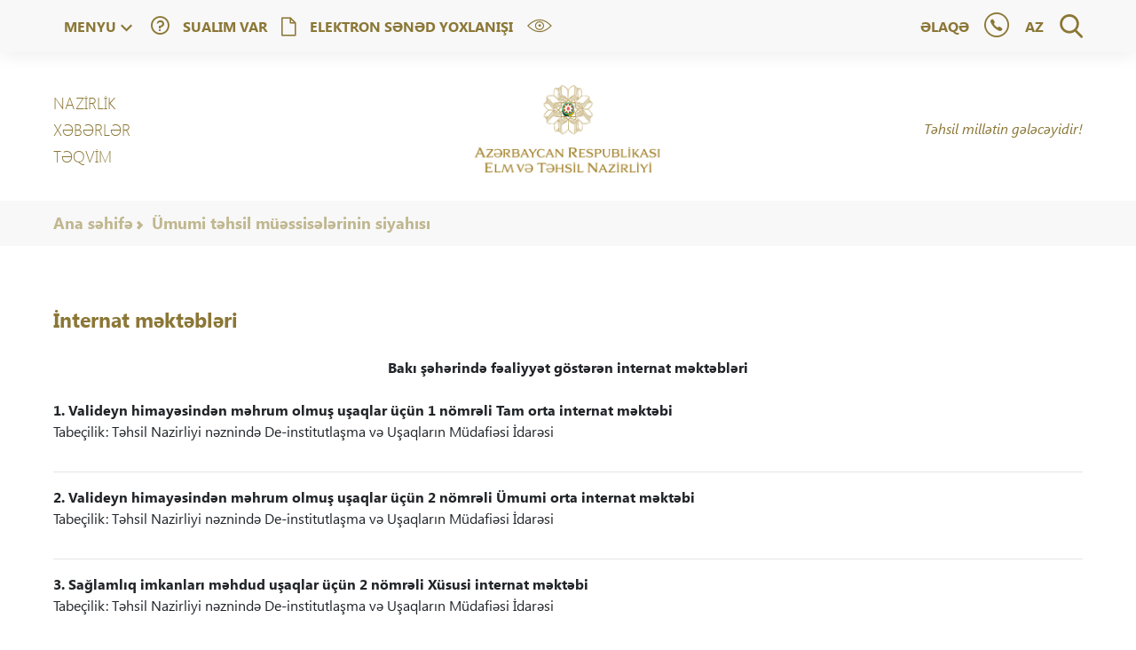

--- FILE ---
content_type: text/html; charset=UTF-8
request_url: https://edu.gov.az/umumitehsil-muessiselerinin-siyahisi/internat-mektebleri
body_size: 10333
content:
<!DOCTYPE html>
<html lang="az">
<head>
    <!-- FAVICONS -->
    <link rel="apple-touch-icon" sizes="180x180" href="https://edu.gov.az/site/views/site/images/favicon/apple-touch-icon.png">
    <link rel="icon" type="image/png" sizes="32x32" href="https://edu.gov.az/site/views/site/images/favicon/favicon-32x32.png">
    <link rel="icon" type="image/png" sizes="16x16" href="https://edu.gov.az/site/views/site/images/favicon/favicon-16x16.png">
    <link rel="shortcut icon" href="https://edu.gov.az/site/views/site/images/favicon.ico" type="image/x-icon"/>
    <link rel="manifest" href="https://edu.gov.az/site/views/site/images/favicon/site.webmanifest">
    <link rel="mask-icon" href="https://edu.gov.az/site/views/site/images/favicon/safari-pinned-tab.svg" color="#8b7736">
    <meta name="msapplication-TileColor" content="#ffffff">
    <meta name="theme-color" content="#ffffff">
    <meta http-equiv="X-UA-Compatible" content="ie=edge" />
    <!-- FAVICONS END -->

    <meta http-equiv="Content-Security-Policy"
          content=" child-src 'self' https://docs.google.com https://www.google.com https://www.youtube.com https://www.facebook.com http://192.168.140.130:4998 http://docs.google.com https://portal.edu.az/ * blob:">
    <meta name="viewport" content="width=device-width, initial-scale=1.0" />
    <link rel="stylesheet" href="https://edu.gov.az/site/views/site/styles/main.css?v=1.1.3">
    <link rel="stylesheet" href="https://edu.gov.az/site/views/site/scripts/slick/slick.css">
    <script src="https://edu.gov.az/site/views/site/scripts/modernizr.js"></script><title>İnternat məktəbləri |Azərbaycan Respublikası Elm və Təhsil Nazirliyi</title>
<meta name="description" content="" />
<meta name="twitter:card" value="summary">
<meta property="og:title" content="İnternat məktəbləri |Azərbaycan Respublikası Elm və Təhsil Nazirliyi" />
<meta property="og:site_name" content="Azərbaycan Respublikası Elm və Təhsil Nazirliyi" />
<meta property="og:url" content="https://edu.gov.az/az/" />
<meta property="og:image" content="https://edu.gov.az/site/views/site/images/Az-Resp-elm-tehsil-naziriyi-logo.png" />
<meta property="image" content="https://edu.gov.az/site/views/site/images/Az-Resp-elm-tehsil-naziriyi-logo.png" />
<meta property="og:description" content="" />
<meta name="keywords" content=""></head>
<body>
<!--[if IE]>
<p class="browserupgrade">You are using an <strong>outdated</strong> browser.</p>
<![endif]-->
<main>
    <header><div class="main-header">
    <div class="container">
        <div class="row between bhUjdRbs">
            <div class="main-header--left flex flstart middle">
                <a href="#" class="main-header--burger">
                    <i class="i-burger"></i>
                </a>

                <div class="burger-expand" id="burger-expand">
                    <ul class="burger-expand--menu">
                        <li><a href="https://edu.gov.az/az/ministry">NAZİRLİK</a></li>
                        <li><a href="https://edu.gov.az/az/news-and-updates">XƏBƏRLƏR</a></li>
                        <li><a href="/social">SOSİAL MEDİA</a></li>
                        <!--                        <li><a href="https://edu.gov.az/az/gallery">QALEREYA</a></li>-->
                    </ul>
                    <ul class="burger-expand--menu2">
                        <li>
                            <a href="https://edu.gov.az/az/faq" class="main-header--faq flex between middle "><i class="i-faq"></i><span>Virtual bələdçi</span></a>
                        </li>
                    </ul>
                    <ul class="burger-expand--search">
                        <li>
                            <form action="https://edu.gov.az/az/posts/search/1" action="POST">
                                <div class="form-group primary sm">
                                    <input type="text" name="word" placeholder="Axtarış" />
                                    <button><i class="i-search"></i></button>
                                </div>
                            </form>
                        </li>
                    </ul>
                    <ul class="burger-expand--text">
                        <li>
                            <p>
                                Azərbaycan Xalq Cümhuriyyəti hökumətinin 1918-ci il 28 may tarixli qərarı ilə maarif və təhsil üzrə ilk nazirlik-Xalq Maarifi Nazirliyi yaradılıb. Nazirlər Şurasının 30 iyun 1918-ci il tarixli qərarı ilə Xalq Maarifi Nazirliyinin üç şöbədən (ümumi orta təhsil, ali və orta ixtisas təhsili, peşə məktəbləri) ibarət strukturu təsdiq olunub.
                            </p>
                            <p>
                                Azərbaycan SSR Xalq Komissarları Sovetinin 28 aprel 1920-ci il tarixli qərarı ilə Xalq Maarifi Nazirliyinin adı dəyişdirilərək Xalq Maarifi Komissarlığı adı ilə yenidən təşkil edilib və ölkədəki bütün təhsil müəssisələri bu qurumun tabeliyinə verilib.
                            </p>
                        </li>
                    </ul>
                </div>

                <a href="#" class="main-header--menu flex between middle" id="ledger-toggle">
                    <span class="s-menu-mobile"><span>Menyu</span> <i class="i-down"></i></span>
                    <span class="s-menu">Menyu<i class="i-down"></i></span>
                    <span class="s-back">Geri<i class="i-up"></i></span>
                </a>


                <div class="main-header--expand">
                    <div class="row">
                        <!--
                                                <div class="col-md-6 col-12 bg-secondary expand-left about-sec">
                                                    <h2 class="d-block d-md-none">
                                                        <span class="about-expand">
                                                            Haqqımızda
                                                            <i class="i-right spanicon"></i>
                                                        </span>
                                                    </h2>
                                                    <div class="about">
                        &lt;!&ndash;&ndash;&gt;
                        &lt;!&ndash;                                <h2></h2>&ndash;&gt;
                        &lt;!&ndash;&ndash;&gt;
                        &lt;!&ndash;                                <h4>Today, our catalogue contains:</h4>&ndash;&gt;
                        &lt;!&ndash;                                <div class="flex">&ndash;&gt;
                        &lt;!&ndash;&ndash;&gt;
                        &lt;!&ndash;&ndash;&gt;
                        &lt;!&ndash;                                </div>&ndash;&gt;
                                                        <div class="header-search">
                                                            <a href="https://edu.gov.az/az/"><img class="form-group primary sm m-auto" src="https://edu.gov.az/uploads/elm-tehsil-naziriyi-logo.png" alt="" /></a>
                                                            <form action="https://edu.gov.az/az/posts/search/1" action="POST">
                                                                <div class="form-group primary sm">
                                                                    <input type="text" name="word" placeholder="Axtarış" />
                                                                    <button><i class="i-search"></i></button>
                                                                </div>
                                                            </form>
                                                        </div>
                                                    </div>
                                                </div>&lt;!&ndash;menu about end&ndash;&gt;
                        -->

                        <div class="col-6 expand-right">
                            <div class="gThynsL">
                                <h2 class=" d-md-block"><a href="#" class="js-sub-menu--back"><i class="i-left"></i>Menyu</a><span>Menyu</span></h2>
                                <a href="https://portal.edu.az" class="portalButton">
                                    PORTAL.EDU.AZ
                                    <svg xmlns="http://www.w3.org/2000/svg" width="15" height="15" viewBox="0 0 15 15"><g><g><path fill="#8b7736" d="M15.379 19.957s.04 0 .04-.04"/></g><g><g><g><g><g><path fill="#4b4545" d="M11.644 7.478a.55.55 0 0 0-.55.55v4.17c0 .464-.377.84-.84.84H2.608a.841.841 0 0 1-.84-.84V4.552c0-.463.377-.84.84-.84h4.17a.55.55 0 0 0 0-1.1h-4.17c-1.07 0-1.94.87-1.94 1.94v7.646c0 1.07.87 1.94 1.94 1.94h7.646c1.07 0 1.94-.87 1.94-1.94v-4.17a.55.55 0 0 0-.55-.55z"/></g></g></g><g><g><g><path fill="#4b4545" d="M13.73.527H9.558a.55.55 0 1 0 0 1.1h3.62v3.62a.55.55 0 1 0 1.1 0v-4.17a.55.55 0 0 0-.55-.55z"/></g></g></g><g><g><g><path fill="#4b4545" d="M14.118.688a.55.55 0 0 0-.778 0L5.694 8.334a.55.55 0 0 0 .778.778l7.646-7.646a.55.55 0 0 0 0-.778z"/></g></g></g></g></g></g></svg>
                                </a>
                            </div>
                            <!-- <h2 class=" d-md-block">
                                <a href="#" class="js-sub-menu--back">
                                    <i class="i-left"></i>Menyu                                </a>
                            </h2> -->
                            <!--
                            <h2 class="d-block d-md-none">
                                <span class="explore-expand">Menyu                                    <i class="i-right spanicon"></i>
                                </span>
                            </h2>
                            -->

                            <ul class="explore show">

                                <li>
                                    <a href="https://edu.gov.az/az/xidmetler"  class="flex" data-sub-menu="xidmetler" data-menu-name="Xidmətlər">
                                        <div class="expand-right--icon"><img style="width: 25px;"  src="https://edu.gov.az/uploads/xidmetler_icons/xidmetler.svg"></div>
                                        <div style="flex: calc(100% - 50px) !important;">
                                            <p>Xidmətlər
                                            </p>
                                            <span>Elm və Təhsil Nazirliyi tərəfindən təqdim olunan elektron xidmətlər</span>
                                        </div><i class="i-right"></i>
                                    </a>
                                </li>

                                <li>
                                    <a href="#"  class="flex js-sub-menu" data-sub-menu="preschool-education" data-menu-name="Məktəbəqədər təhsil">
                                        <div class="expand-right--icon"><img style="width: 25px;"  src="https://edu.gov.az/uploads/xidmetler_icons/mektebeqeder.svg"></div>
                                        <div style="flex: calc(100% - 50px) !important;">
                                            <p>Məktəbəqədər təhsil
                                            </p>
                                            <span>İntellektual, fiziki, mənəvi inkişafa xidmət edən ilkin bilik, bacarıq və vərdişlərin mənimsənilməsi prosesidir.</span>
                                        </div><i class="i-right"></i>
                                    </a>
                                </li>

                                <li>
                                    <a href="#"  class="flex js-sub-menu" data-sub-menu="general-education" data-menu-name="Ümumi təhsil">
                                        <div class="expand-right--icon"><img style="width: 25px;"  src="https://edu.gov.az/uploads/xidmetler_icons/umumitehsil.svg"></div>
                                        <div style="flex: calc(100% - 50px) !important;">
                                            <p>Ümumi təhsil
                                            </p>
                                            <span>Təhsilalanlar tərəfindən bilik, bacarıq və vərdişlərin mənimsənilməsini təmin edən mühüm fəaliyyət sahəsidir.</span>
                                        </div><i class="i-right"></i>
                                    </a>
                                </li>

                                <li>
                                    <a href="#"  class="flex js-sub-menu" data-sub-menu="mektebdenkenar-tehsil" data-menu-name="Məktəbdənkənar təhsil">
                                        <div class="expand-right--icon"><img style="width: 25px;"  src="https://edu.gov.az/uploads/mektebdenkenar.svg"></div>
                                        <div style="flex: calc(100% - 50px) !important;">
                                            <p>Məktəbdənkənar təhsil
                                            </p>
                                            <span>Məktəbdənkənar təhsil uşaq, yeniyetmə və gənclərin maraq, meyil və bacarıqlarının, intellektual səviyyələrinin, yaradıcılıq qabiliyyətlərinin inkişafı, fiziki imkanlarının artırılmasını təmin edən təhsil növüdür.</span>
                                        </div><i class="i-right"></i>
                                    </a>
                                </li>

                                <li>
                                    <a href="#"  class="flex js-sub-menu" data-sub-menu="vocational-education" data-menu-name="Peşə təhsili">
                                        <div class="expand-right--icon"><img style="width: 25px;"  src="https://edu.gov.az/uploads/xidmetler_icons/peshetehsili.svg"></div>
                                        <div style="flex: calc(100% - 50px) !important;">
                                            <p>Peşə təhsili
                                            </p>
                                            <span>Zəruri əmək bacarıqlarına yiyələnməni təmin edən prioritet fəaliyyət sahəsidir.</span>
                                        </div><i class="i-right"></i>
                                    </a>
                                </li>

                                <li>
                                    <a href="#"  class="flex js-sub-menu" data-sub-menu="secondary-special-education" data-menu-name="Orta ixtisas təhsili">
                                        <div class="expand-right--icon"><img style="width: 25px;"  src="https://edu.gov.az/uploads/xidmetler_icons/ortaixtisas.svg"></div>
                                        <div style="flex: calc(100% - 50px) !important;">
                                            <p>Orta ixtisas təhsili
                                            </p>
                                            <span>Ümumi orta təhsil bazasında cəmiyyətin və əmək bazarının tələbatına uyğun olaraq, müxtəlif sənət və kütləvi peşələr üzrə ixtisaslı işçi kadrlar hazırlığını təmin edir.</span>
                                        </div><i class="i-right"></i>
                                    </a>
                                </li>

                                <li>
                                    <a href="#"  class="flex js-sub-menu" data-sub-menu="higher-education" data-menu-name="Ali təhsil">
                                        <div class="expand-right--icon"><img style="width: 25px;"  src="https://edu.gov.az/uploads/xidmetler_icons/alitehsil.svg"></div>
                                        <div style="flex: calc(100% - 50px) !important;">
                                            <p>Ali təhsil
                                            </p>
                                            <span>Tam orta təhsil və orta peşə-ixtisas təhsili bazasından cəmiyyətin və əmək bazarının tələbatı nəzərə alınmaqla yüksək ixtisaslı mütəxəssis hazırlığını təmin edir.</span>
                                        </div><i class="i-right"></i>
                                    </a>
                                </li>

                                <li>
                                    <a href="#"  class="flex js-sub-menu" data-sub-menu="xususi-tehsil_323" data-menu-name="Xüsusi təhsil">
                                        <div class="expand-right--icon"><img style="width: 25px;"  src="https://edu.gov.az/uploads/scholarship.svg"></div>
                                        <div style="flex: calc(100% - 50px) !important;">
                                            <p>Xüsusi təhsil
                                            </p>
                                            <span>Xüsusi təhsil – sağlamlıq imkanları məhdud şəxslərə dövlət proqramları əsasında bilik, bacarıq və özünəxidmət vərdişlərini aşılamaqla, onların cəmiyyətə inteqrasiyasını, o cümlədən əmək fəaliyyətinə və ailə həyatına hazırlanmasını təmin edir.</span>
                                        </div><i class="i-right"></i>
                                    </a>
                                </li>

                                <li>
                                    <a href="https://edu.gov.az/az/esas-senedler"  class="flex" data-sub-menu="esas-senedler" data-menu-name="Sənədlər">
                                        <div class="expand-right--icon"><img style="width: 25px;"  src="https://edu.gov.az/uploads/xidmetler_icons/senedler.svg"></div>
                                        <div style="flex: calc(100% - 50px) !important;">
                                            <p>Sənədlər
                                            </p>
                                            <span>Normativ sənədlər və təlimatlar</span>
                                        </div><i class="i-right"></i>
                                    </a>
                                </li>

                                <li>
                                    <a href="#"  class="flex js-sub-menu" data-sub-menu="programmes" data-menu-name="Layihələr">
                                        <div class="expand-right--icon"><img style="width: 25px;"  src="/uploads/categories/startup.svg"></div>
                                        <div style="flex: calc(100% - 50px) !important;">
                                            <p>Layihələr
                                            </p>
                                            <span>Elm və Təhsil Nazirliyi tərəfindən həyata keçirilən layihələr</span>
                                        </div><i class="i-right"></i>
                                    </a>
                                </li>

                                <li>
                                    <a href="https://edu.gov.az/az/tedqiqatlar"  class="flex" data-sub-menu="tedqiqatlar" data-menu-name="Tədqiqatlar">
                                        <div class="expand-right--icon"><img style="width: 25px;"  src="https://edu.gov.az/uploads/t%C9%99qiqat.svg"></div>
                                        <div style="flex: calc(100% - 50px) !important;">
                                            <p>Tədqiqatlar
                                            </p>
                                            <span>Elm və Təhsil Nazirliyi tərəfindən həyata keçirilən tədqiqatlar</span>
                                        </div><i class="i-right"></i>
                                    </a>
                                </li>

                                <li>
                                    <a href="https://edu.gov.az/az/cixislar"  class="flex" data-sub-menu="cixislar" data-menu-name="Çıxışlar">
                                        <div class="expand-right--icon"><img style="width: 25px;"  src="https://edu.gov.az/uploads/%3Fcons/noun_mic_1486595.svg"></div>
                                        <div style="flex: calc(100% - 50px) !important;">
                                            <p>Çıxışlar
                                            </p>
                                            <span></span>
                                        </div><i class="i-right"></i>
                                    </a>
                                </li>

                                <li>
                                    <a href="#"  class="flex js-sub-menu" data-sub-menu="hesabatlar" data-menu-name="Hesabatlar">
                                        <div class="expand-right--icon"><img style="width: 25px;"  src="/uploads/HESABATLAR.svg"></div>
                                        <div style="flex: calc(100% - 50px) !important;">
                                            <p>Hesabatlar
                                            </p>
                                            <span>İllərə dair hesabatlar</span>
                                        </div><i class="i-right"></i>
                                    </a>
                                </li>

                                <li>
                                    <a href="https://edu.gov.az/az/atributlar_243"  class="flex" data-sub-menu="atributlar_243" data-menu-name="Atributlar">
                                        <div class="expand-right--icon"><img style="width: 25px;"  src="https://edu.gov.az/uploads/ATTR%3FBUTLAR.svg"></div>
                                        <div style="flex: calc(100% - 50px) !important;">
                                            <p>Atributlar
                                            </p>
                                            <span>Atributların istifadəsinə dair təlimatlar</span>
                                        </div><i class="i-right"></i>
                                    </a>
                                </li>                            </ul>
                        </div><!-- mega categories end-->

                        <div class="col-6 expand-reveal">
                            <!--                        <i class="i-down expand-reveal&#45;&#45;bottom-icon"></i>-->                            <div class="expand-reveal--item" id="xidmetler">
                                <h2><a href="#" class="js-sub-menu--back"><i class="i-left menunameset"></i></a><span class="menunameset"></span></h2>
                                <ul class="link-list">                                </ul>
                            </div>                            <div class="expand-reveal--item" id="preschool-education">
                                <h2><a href="#" class="js-sub-menu--back"><i class="i-left menunameset"></i></a><span class="menunameset"></span></h2>
                                <ul class="link-list">                                    <li><a href="https://edu.gov.az/az/preschool-education/umumi-melumat_301">
                                        <p>Ümumi məlumat </p>
                                        <span></span>
                                    </a>
                                    </li>                                    <li><a href="https://edu.gov.az/az/mektebeqeder-tehsildoc/mektebeqeder-tehsil-muessiseleri">
                                        <p>Məktəbəqədər təhsil müəssisələrinin siyahısı</p>
                                        <span></span>
                                    </a>
                                    </li>                                </ul>
                            </div>                            <div class="expand-reveal--item" id="general-education">
                                <h2><a href="#" class="js-sub-menu--back"><i class="i-left menunameset"></i></a><span class="menunameset"></span></h2>
                                <ul class="link-list">                                    <li><a href="https://edu.gov.az/az/general-education/umumi-melumat_310_c879">
                                        <p>Ümumi məlumat</p>
                                        <span></span>
                                    </a>
                                    </li>                                    <li><a href="https://edu.gov.az/az/general-education/umumitehsil-muessiselerinin-siyahisi">
                                        <p>Ümumi təhsil müəssisələrinin siyahısı</p>
                                        <span></span>
                                    </a>
                                    </li>                                    <li><a href="https://www.e-resurs.edu.az" target="_blank">
                                        <p>Elektron dərs resursları</p>
                                        <span></span>
                                    </a>
                                    </li>                                    <li><a href="https://edu.gov.az/az/general-education/olimpiada-ve-musabiqeler-fenn-olimpiadalari-sabahin-alimleri-insa-yazi">
                                        <p>Olimpiada və müsabiqələr</p>
                                        <span></span>
                                    </a>
                                    </li>                                    <li><a href="certificate ">
                                        <p>Təhsilverənlərin sertifikatlaşdırılması</p>
                                        <span></span>
                                    </a>
                                    </li>                                    <li><a href="https://edu.gov.az/az/calculator">
                                        <p>Onlayn kalkulyator</p>
                                        <span></span>
                                    </a>
                                    </li>                                    <li><a href="https://edu.gov.az/az/key-services/diq-musahibe-neticeleri">
                                        <p>DİQ müsahibə nəticələri</p>
                                        <span></span>
                                    </a>
                                    </li>                                </ul>
                            </div>                            <div class="expand-reveal--item" id="mektebdenkenar-tehsil">
                                <h2><a href="#" class="js-sub-menu--back"><i class="i-left menunameset"></i></a><span class="menunameset"></span></h2>
                                <ul class="link-list">                                    <li><a href="https://edu.gov.az/az/mektebdenkenar-tehsil/umumi-melumat_16126">
                                        <p>Ümumi məlumat </p>
                                        <span></span>
                                    </a>
                                    </li>                                    <li><a href="https://edu.gov.az/az/mektebdenkenar-tehsil/mektebdenkenar-muessislerinin-siyahisi">
                                        <p>Məktəbdənkənar təhsil müəssisələrinin siyahısı</p>
                                        <span></span>
                                    </a>
                                    </li>                                </ul>
                            </div>                            <div class="expand-reveal--item" id="vocational-education">
                                <h2><a href="#" class="js-sub-menu--back"><i class="i-left menunameset"></i></a><span class="menunameset"></span></h2>
                                <ul class="link-list">                                    <li><a href="https://edu.gov.az/az/vocational-education/umumi-melumat_321">
                                        <p>Ümumi məlumat</p>
                                        <span></span>
                                    </a>
                                    </li>                                    <li><a href="https://vet.edu.gov.az/educationInstitutions" target="_blank">
                                        <p>Təhsil müəssisələri</p>
                                        <span></span>
                                    </a>
                                    </li>                                    <li><a href="https://vet.edu.gov.az/professions" target="_blank">
                                        <p>İxtisaslar</p>
                                        <span></span>
                                    </a>
                                    </li>                                    <li><a href="https://vet.edu.gov.az/p/tedris-resurslari" target="_blank">
                                        <p>Tədris resursları</p>
                                        <span></span>
                                    </a>
                                    </li>                                </ul>
                            </div>                            <div class="expand-reveal--item" id="secondary-special-education">
                                <h2><a href="#" class="js-sub-menu--back"><i class="i-left menunameset"></i></a><span class="menunameset"></span></h2>
                                <ul class="link-list">                                    <li><a href="https://edu.gov.az/az/secondary-special-education/umumi-melumat_328">
                                        <p>Ümumi məlumat</p>
                                        <span></span>
                                    </a>
                                    </li>                                    <li><a href="https://edu.gov.az/az/secondary-special-education/orta-ixtisas-tehsili-muessiselerinin-siyahisi">
                                        <p>Orta ixtisas təhsili müəssisələrinin siyahısı</p>
                                        <span></span>
                                    </a>
                                    </li>                                    <li><a href="https://edu.gov.az/az/secondary-special-education/hesabat-formalari_16797">
                                        <p>Hesabat formaları</p>
                                        <span></span>
                                    </a>
                                    </li>                                </ul>
                            </div>                            <div class="expand-reveal--item" id="higher-education">
                                <h2><a href="#" class="js-sub-menu--back"><i class="i-left menunameset"></i></a><span class="menunameset"></span></h2>
                                <ul class="link-list">                                    <li><a href="https://edu.gov.az/az/higher-education/umumi-melumat_345">
                                        <p>Ümumi məlumat </p>
                                        <span></span>
                                    </a>
                                    </li>                                    <li><a href="https://edu.gov.az/az/higher-education/ali-tehsil-muessiseleri">
                                        <p>Ali təhsil müəssisələri</p>
                                        <span></span>
                                    </a>
                                    </li>                                    <li><a href="https://edu.gov.az/az/higher-education/telebe-kocurulmesi">
                                        <p>Tələbə köçürülməsi</p>
                                        <span></span>
                                    </a>
                                    </li>                                    <li><a href="https://edu.gov.az/az/higher-education/xarici-tehsil">
                                        <p>Xaricdə təhsil</p>
                                        <span></span>
                                    </a>
                                    </li>                                    <li><a href="https://ttkf.edu.az/" target="_blank">
                                        <p>Tələbə Kredit Fondu</p>
                                        <span></span>
                                    </a>
                                    </li>                                    <li><a href="https://tkta.edu.az/p/nostrify-your-diploma" target="_blank">
                                        <p>Xarici diplomların tanınması və ekvivalentliyinin müəyyən edilməsi</p>
                                        <span></span>
                                    </a>
                                    </li>                                    <li><a href="https://edu.gov.az/az/nostrification/search">
                                        <p>Tanınan diplomların sahibləri barədə məlumat bazası</p>
                                        <span></span>
                                    </a>
                                    </li>                                    <li><a href="https://edu.gov.az/az/higher-education/elmi-muesiseler">
                                        <p>Elmi müəssisələrin siyahısı</p>
                                        <span></span>
                                    </a>
                                    </li>                                    <li><a href="https://edu.gov.az/az/higher-education/hesabat-formalari">
                                        <p>Hesabat formaları</p>
                                        <span></span>
                                    </a>
                                    </li>                                </ul>
                            </div>                            <div class="expand-reveal--item" id="xususi-tehsil_323">
                                <h2><a href="#" class="js-sub-menu--back"><i class="i-left menunameset"></i></a><span class="menunameset"></span></h2>
                                <ul class="link-list">                                    <li><a href="https://edu.gov.az/az/xususi-tehsil_323/umumi-melumat_17546">
                                        <p>Ümumi məlumat</p>
                                        <span></span>
                                    </a>
                                    </li>                                    <li><a href="https://edu.gov.az/az/xususi-tehsil_323/internat-mektebleri_17555">
                                        <p>İnternat məktəbləri</p>
                                        <span></span>
                                    </a>
                                    </li>                                </ul>
                            </div>                            <div class="expand-reveal--item" id="esas-senedler">
                                <h2><a href="#" class="js-sub-menu--back"><i class="i-left menunameset"></i></a><span class="menunameset"></span></h2>
                                <ul class="link-list">                                </ul>
                            </div>                            <div class="expand-reveal--item" id="programmes">
                                <h2><a href="#" class="js-sub-menu--back"><i class="i-left menunameset"></i></a><span class="menunameset"></span></h2>
                                <ul class="link-list">                                    <li><a href="https://edu.gov.az/az/programmes/icma-esasli-mektebeqeder-tehsilin-inkisafi">
                                        <p>“İcma əsaslı məktəbəqədər təhsil” layihəsi</p>
                                        <span></span>
                                    </a>
                                    </li>                                    <li><a href="https://edu.gov.az/az/programmes/steam-layihesi">
                                        <p>“STEAM Azərbaycan” layihəsi</p>
                                        <span></span>
                                    </a>
                                    </li>                                    <li><a href="https://edu.gov.az/az/programmes/reqemsal-bacariqlar_16387">
                                        <p>“Rəqəmsal bacarıqlar” layihəsi</p>
                                        <span></span>
                                    </a>
                                    </li>                                    <li><a href="https://edu.gov.az/az/programmes/pese-temayullu-siniflerin-teskili-layihesi">
                                        <p>“Peşə təmayüllü siniflər” layihəsi</p>
                                        <span></span>
                                    </a>
                                    </li>                                    <li><a href="https://edu.gov.az/az/programmes/mekteblinin-dostu-layihesi">
                                        <p>“Məktəblinin dostu” layihəsi</p>
                                        <span></span>
                                    </a>
                                    </li>                                    <li><a href="https://edu.gov.az/az/programmes/sabah-qruplari-layihesi">
                                        <p>SABAH qrupları layihəsi</p>
                                        <span></span>
                                    </a>
                                    </li>                                    <li><a href="https://edu.gov.az/az/programmes/study-in-azerbaijan-layihesi">
                                        <p>“STUDY IN AZERBAIJAN” layihəsi</p>
                                        <span></span>
                                    </a>
                                    </li>                                </ul>
                            </div>                            <div class="expand-reveal--item" id="tedqiqatlar">
                                <h2><a href="#" class="js-sub-menu--back"><i class="i-left menunameset"></i></a><span class="menunameset"></span></h2>
                                <ul class="link-list">                                </ul>
                            </div>                            <div class="expand-reveal--item" id="cixislar">
                                <h2><a href="#" class="js-sub-menu--back"><i class="i-left menunameset"></i></a><span class="menunameset"></span></h2>
                                <ul class="link-list">                                </ul>
                            </div>                            <div class="expand-reveal--item" id="hesabatlar">
                                <h2><a href="#" class="js-sub-menu--back"><i class="i-left menunameset"></i></a><span class="menunameset"></span></h2>
                                <ul class="link-list">                                    <li><a href="https://edu.gov.az/az/qisa-xulase">
                                        <p>Qısa xülasə</p>
                                        <span></span>
                                    </a>
                                    </li>                                    <li><a href="https://edu.gov.az/az/hesabatlar/hesabatlar">
                                        <p> Hesabat jurnalı</p>
                                        <span></span>
                                    </a>
                                    </li>                                </ul>
                            </div>                            <div class="expand-reveal--item" id="atributlar_243">
                                <h2><a href="#" class="js-sub-menu--back"><i class="i-left menunameset"></i></a><span class="menunameset"></span></h2>
                                <ul class="link-list">                                </ul>
                            </div>                        </div>
                    </div>
                </div>                <a href="https://edu.gov.az/az/faq" class="main-header--faq flex between middle d-none d-md-flex"><i class="i-faq"></i><span>SUALIM VAR</span></a>                <a href="https://edu.gov.az/az/yoxla" class="main-header--faq flex between middle d-none d-md-flex"><i class="edudocum"></i><span>Elektron sənəd yoxlanışı</span></a>                <a href="https://edu.gov.az/az/accessibility" class="main-header--faq main-header--access flex between middle d-none d-md-flex"><i class="edueye"></i><span></span></a>            </div>
            <div class="main-header--right flex flend middle">
                <a href="https://edu.gov.az/az/contact" class="main-header--contact flex between middle zl">Əlaqə</a>
                <a href="https://api.whatsapp.com/send/?phone=994512067848" class="contact--phone main-header--contact flex between middle zl">
                    <!--                    <span class="hotLNS">146</span>-->
                    <i class="i-phone"></i>
                </a>
                <div class="main-header--select-lang zl">
                    <a href="#" class="main-header--lang flex between middle" id="expand-lang">
<!--                        <img src="https://edu.gov.az/site/views/site/images/az.svg" alt="" />-->
                        <!--                        <span class="d-none d-md-block">Azərbaycanca</span>-->
                        <span class="">az</span>
                    </a>
                    <ul class="main-header--langs">                        <li>
                            <a href="https://edu.gov.az/en/" class="main-header--lang flex middle">
<!--                                <img src="https://edu.gov.az/site/views/site/images/en.svg" class="mr-13px" alt="" />-->
<!--                                                            <span class="d-none d-md-block">English</span>-->
                                <span class="">en</span>
                            </a>
                        </li>                        <li>
                            <a href="https://edu.gov.az/ru/" class="main-header--lang flex middle">
<!--                                <img src="https://edu.gov.az/site/views/site/images/ru.svg" class="mr-13px" alt="" />-->
<!--                                                            <span class="d-none d-md-block">Русский</span>-->
                                <span class="">ru</span>
                            </a>
                        </li>                    </ul>
                </div>
                <div class="main-header--search flex between middle">
                    <a href="#" class="main-header--search-link">
                        <svg xmlns="http://www.w3.org/2000/svg" width="26" height="27" viewBox="0 0 26 27"><g><g><path fill="#8b7736" d="M10.975 2.817c4.402 0 7.982 3.581 7.982 7.983 0 4.401-3.58 7.982-7.982 7.982s-7.982-3.58-7.982-7.982 3.58-7.983 7.982-7.983zm14.632 21.546l-6.366-6.62a10.765 10.765 0 0 0 2.534-6.943c0-5.955-4.845-10.8-10.8-10.8C5.02 0 .175 4.845.175 10.8c0 5.954 4.845 10.8 10.8 10.8 2.235 0 4.366-.675 6.187-1.955l6.415 6.671c.268.279.628.432 1.015.432a1.41 1.41 0 0 0 1.015-2.385z"/></g></g></svg>
                    </a>
                    <form action="https://edu.gov.az/az/posts/search/1" action="POST">
                        <!--                        <div class="form-group primary sm">-->
                        <!--                            <input type="text" name="word" placeholder="Axtarış" />-->
                        <!--                            <button><i class="i-search"></i></button>-->
                        <!--                        </div>-->
                        <div class="main-header--search-content">
                            <input class="main-header--search-content-input" type="search" name="word" id="search" placeholder="Axtarış" />
                            <div class="main-header--search-content-result"></div>
                        </div>
                    </form>

                </div>
            </div>
        </div>
    </div>
</div>        <div class="main-nav">
            <div class="container">
                <div class="row between middle cent">
                    <div class="col-md-4 col order-1 bsGUi">
                        <ul class="main-nav--links">
                            <li><a href="https://edu.gov.az/az/ministry">NAZİRLİK</a></li>
                            <li><a href="https://edu.gov.az/az/news-and-updates">XƏBƏRLƏR                            </a>
                            </li>
                            <!--<li><a href="https://edu.gov.az/social">SOSİAL MEDİA</a></li>-->

                            <li class=""><a href="https://edu.gov.az/az/calendar">Təqvim                            </a></li>

                            <li class="d-md-none d-block"><a href="https://edu.gov.az/az/contact">Əlaqə                            </a></li>                            <li class="d-md-none d-block"><a href="https://edu.gov.az/az/yoxla">Elektron sənəd yoxlanışı</a></li>                            <li class="d-md-none d-block"><a href="https://edu.gov.az/az/accessibility">ƏLÇATANLIQ</a></li>                        </ul>
                    </div>
                    <div class="col-md-4 col-12 text-center order-md-2 order-3">
                        <a class="main-logo" href="https://edu.gov.az/az/"><img src="https://edu.gov.az/uploads/elm-tehsil-naziriyi-logo.png" alt="" /></a>
                    </div>
                    <div class="col-md-4 col-6 order-md-3 order-2 bsGUi">
                        <!--<a href="https://edu.gov.az/az/heyder-eliyev-100_395/heyder-eliyev-100" class="bsGUiIOa">
                            <blockquote class="main-nav&#45;&#45;quote">
                                <i>Təhsil millətin gələcəyidir!</i>
                                <div>HEYDƏR ƏLİYEV</div>
                                <img src="/site/views/site/images/100s.svg" class="s100"/>
                            </blockquote>
                            <div class="bsgIhndA">
                                <img src="/site/views/site/images/Heyder_Aliyev_stat_image.png" alt="Haydar Aliyev Image" />
                            </div>
                        </a>-->
                        <div class="bsGUiIOa" style="top: 0!important;">
                            <blockquote class="main-nav--quote">
                                <i>Təhsil millətin gələcəyidir!</i>
                            </blockquote>
                        </div>
                    </div>
                </div>
            </div>
        </div>
    </header>
<div>
    <div class="breadcrumb">
        <div class="container">
            <div class="row between middle">
                <ul>
                    <li><a href="https://edu.gov.az/az/">Ana səhifə</a></li>
                    <li><a href="https://edu.gov.az/az/umumitehsil-muessiselerinin-siyahisi">Ümumi təhsil müəssisələrinin siyahısı</a></li>                </ul>
            </div>
        </div>
    </div>

    <section class="home-l2">
        <div class="container">
            <div class="row">
                <div class=" col-12">
                    <div id="printableArea">
                        <h2 class="title">İnternat məktəbləri</h2>
                        <p class="text"><p style="text-align: center;"><strong><span style="font-size:14px;"><span style="font-family:Arial,Helvetica,sans-serif;">Bakı şəhərində fəaliyyət göstərən internat məktəbləri</span></span></strong></p>

<p style="text-align: center;"> </p>

<p><span style="font-size:14px;"><span style="font-family:Arial,Helvetica,sans-serif;"><strong>1. Valideyn himayəsindən məhrum olmuş uşaqlar üçün 1 nömrəli Tam orta internat məktəbi</strong><br />
Tabeçilik: Təhsil Nazirliyi nəznində De-institutlaşma və Uşaqların Müdafiəsi İdarəsi</span></span><span style="font-size:14px;"><span style="font-family:Arial,Helvetica,sans-serif;"></span></span></p>

<hr />
<p><span style="font-size:14px;"><span style="font-family:Arial,Helvetica,sans-serif;"><strong>2. Valideyn himayəsindən məhrum olmuş uşaqlar üçün 2 nömrəli Ümumi orta internat məktəbi</strong><br />
Tabeçilik: Təhsil Nazirliyi nəznində De-institutlaşma və Uşaqların Müdafiəsi İdarəsi</span></span><span style="font-size:14px;"><span style="font-family:Arial,Helvetica,sans-serif;"></span></span></p>

<hr />
<p><span style="font-size:14px;"><span style="font-family:Arial,Helvetica,sans-serif;"><strong>3. Sağlamlıq imkanları məhdud uşaqlar üçün 2 nömrəli Xüsusi internat məktəbi</strong><br />
Tabeçilik: Təhsil Nazirliyi nəznində De-institutlaşma və Uşaqların Müdafiəsi İdarəsi</span></span><span style="font-size:14px;"><span style="font-family:Arial,Helvetica,sans-serif;"></span></span></p>

<hr />
<p><span style="font-size:14px;"><span style="font-family:Arial,Helvetica,sans-serif;"><strong>4. 8 nömrəli Sanatoriya tipli internat məktəbi</strong><br />
Tabeçilik: Təhsil Nazirliyi nəznində De-institutlaşma və Uşaqların Müdafiəsi İdarəsi</span></span><span style="font-size:14px;"><span style="font-family:Arial,Helvetica,sans-serif;"></span></span></p>

<hr />
<p><span style="font-size:14px;"><span style="font-family:Arial,Helvetica,sans-serif;"><strong>5. 10 nömrəli Sanatoriya tipli internat məktəbi</strong><br />
Tabeçilik: Təhsil Nazirliyi nəznində De-institutlaşma və Uşaqların Müdafiəsi İdarəsi</span></span><span style="font-size:14px;"><span style="font-family:Arial,Helvetica,sans-serif;"></span></span></p>

<hr />
<p><span style="font-size:14px;"><span style="font-family:Arial,Helvetica,sans-serif;"><strong>6. 11 nömrəli İnteqrasiya təlimli internat məktəbi</strong><br />
Tabeçilik: Təhsil Nazirliyi nəznində De-institutlaşma və Uşaqların Müdafiəsi İdarəsi</span></span><span style="font-size:14px;"><span style="font-family:Arial,Helvetica,sans-serif;"></span></span></p>

<hr />
<p style="text-align: center;"><strong><span style="font-size:14px;"><span style="font-family:Arial,Helvetica,sans-serif;">Respublikanın rayonlarında fəaliyyət göstərən internat tipli təhsil müəssisələri</span></span></strong></p>

<p> </p>

<p><span style="font-size:14px;"><span style="font-family:Arial,Helvetica,sans-serif;"><strong>7. Sumqayıt şəhəri İnteqrasiya təlimli internat tipli gimnaziya</strong><br />
Tabeçilik: Təhsil Nazirliyi nəznində De-institutlaşma və Uşaqların Müdafiəsi İdarəsi</span></span><span style="font-size:14px;"><span style="font-family:Arial,Helvetica,sans-serif;"></span></span></p>

<hr />
<p><span style="font-size:14px;"><span style="font-family:Arial,Helvetica,sans-serif;"><strong>8. Sumqayıt şəhəri general M.Əsədov adına İnteqrasiya təlimli internat tipli gimnaziya</strong><br />
Tabeçilik: Təhsil Nazirliyi nəznində De-institutlaşma və Uşaqların Müdafiəsi İdarəsi</span></span><span style="font-size:14px;"><span style="font-family:Arial,Helvetica,sans-serif;"></span></span></p>

<hr />
<p><span style="font-size:14px;"><span style="font-family:Arial,Helvetica,sans-serif;"><strong>9. Sumqayıt şəhər internat tipli gimnaziya</strong><br />
Tabeçilik: Təhsil Nazirliyi nəznində De-institutlaşma və Uşaqların Müdafiəsi İdarəsi</span></span><span style="font-size:14px;"><span style="font-family:Arial,Helvetica,sans-serif;"></span></span></p>

<hr />
<p><span style="font-size:14px;"><span style="font-family:Arial,Helvetica,sans-serif;"><strong>10. Lənkəran şəhər İnteqrasiya təlimli internat tipli gimnaziya</strong><br />
Tabeçilik: Təhsil Nazirliyi nəznində De-institutlaşma və Uşaqların Müdafiəsi İdarəsi</span></span><span style="font-size:14px;"><span style="font-family:Arial,Helvetica,sans-serif;"></span></span></p>

<hr />
<p><span style="font-size:14px;"><span style="font-family:Arial,Helvetica,sans-serif;"><strong>11. Gəncə şəhər İnteqrasiya təlimli internat tipli gimnaziya</strong><br />
Tabeçilik: Təhsil Nazirliyi nəznində De-institutlaşma və Uşaqların Müdafiəsi İdarəsi</span></span><span style="font-size:14px;"><span style="font-family:Arial,Helvetica,sans-serif;"></span></span></p>

<hr />
<p><span style="font-size:14px;"><span style="font-family:Arial,Helvetica,sans-serif;"><strong>12. Quba şəhər Valideyn himayəsindən məhrum olmuş uşaqlar üçün tam orta internat məktəbi</strong><br />
Tabeçilik: Təhsil Nazirliyi nəznində De-institutlaşma və Uşaqların Müdafiəsi İdarəsi</span></span><span style="font-size:14px;"><span style="font-family:Arial,Helvetica,sans-serif;"></span></span></p>

<hr />
<p><span style="font-size:14px;"><span style="font-family:Arial,Helvetica,sans-serif;"><strong>13. Göyçay şəhər S.Vurğun adına İnteqrasiya təlimli  internat tipli gimnaziya</strong><br />
Tabeçilik: Təhsil Nazirliyi nəznində De-institutlaşma və Uşaqların Müdafiəsi İdarəsi</span></span><span style="font-size:14px;"><span style="font-family:Arial,Helvetica,sans-serif;"></span></span></p>

<hr />
<p><span style="font-size:14px;"><span style="font-family:Arial,Helvetica,sans-serif;"><strong>14. Goranboy şəhər R.Ağakişiyev adına İnteqrasiya təlimli internat tipli gimnaziya</strong><br />
Tabeçilik: Təhsil Nazirliyi nəznində De-institutlaşma və Uşaqların Müdafiəsi İdarəsi</span></span><span style="font-size:14px;"><span style="font-family:Arial,Helvetica,sans-serif;"></span></span></p>

<hr />
<p><span style="font-size:14px;"><span style="font-family:Arial,Helvetica,sans-serif;"><strong>15.Zaqatala şəhər İnteqrasiya təlimli internat tipli gimnaziya</strong><br />
Tabeçilik: Təhsil Nazirliyi nəznində De-institutlaşma və Uşaqların Müdafiəsi İdarəsi</span></span><span style="font-size:14px;"><span style="font-family:Arial,Helvetica,sans-serif;"></span></span></p>

<hr />
<p><span style="font-size:14px;"><span style="font-family:Arial,Helvetica,sans-serif;"><strong>16. Siyəzən şəhər İnteqrasiya təlimli internat tipli gimnaziya</strong><br />
Tabeçilik: Təhsil Nazirliyi nəznində De-institutlaşma və Uşaqların Müdafiəsi İdarəsi</span></span><span style="font-size:14px;"><span style="font-family:Arial,Helvetica,sans-serif;"></span></span></p>

<hr />
<p><span style="font-size:14px;"><span style="font-family:Arial,Helvetica,sans-serif;"><strong>17. Neftçala şəhər M.Səfərov adına İnteqrasiya təlimli internat tipli gimnaziya</strong><br />
Tabeçilik: Təhsil Nazirliyi nəznində De-institutlaşma və Uşaqların Müdafiəsi İdarəsi</span></span><span style="font-size:14px;"><span style="font-family:Arial,Helvetica,sans-serif;"></span></span></p>

<hr />
<p><span style="font-size:14px;"><span style="font-family:Arial,Helvetica,sans-serif;"><strong>18. Lerik şəhər V.İbrahimov adına İnteqrasiya təlimli internat tipli gimnaziya</strong><br />
Tabeçilik: Təhsil Nazirliyi nəznində De-institutlaşma və Uşaqların Müdafiəsi İdarəsi</span></span><span style="font-size:14px;"><span style="font-family:Arial,Helvetica,sans-serif;"></span></span></p>

<hr />
<p><span style="font-size:14px;"><span style="font-family:Arial,Helvetica,sans-serif;"><strong>19. Tovuz rayonu Qovlar şəhər İnteqrasiya təlimli internat tipli gimnaziya</strong><br />
Tabeçilik: Təhsil Nazirliyi nəznində De-institutlaşma və Uşaqların Müdafiəsi İdarəsi</span></span><span style="font-size:14px;"><span style="font-family:Arial,Helvetica,sans-serif;"></span></span></p>

<hr />
<p><span style="font-size:14px;"><span style="font-family:Arial,Helvetica,sans-serif;"><strong>20. Salyan şəhər A.Səfərov adına İnteqrasiya təlimli internat tipli gimnaziya</strong><br />
Tabeçilik: Təhsil Nazirliyi nəznində De-institutlaşma və Uşaqların Müdafiəsi İdarəsi</span></span><span style="font-size:14px;"><span style="font-family:Arial,Helvetica,sans-serif;"></span></span></p>

<hr />
<p><span style="font-size:14px;"><span style="font-family:Arial,Helvetica,sans-serif;"><strong>21. Şəki şəhər İnteqrasiya təlimli internat tipli gimnaziya</strong><br />
Tabeçilik: Təhsil Nazirliyi nəznində De-institutlaşma və Uşaqların Müdafiəsi İdarəsi</span></span><span style="font-size:14px;"><span style="font-family:Arial,Helvetica,sans-serif;"></span></span></p>

<hr />
<p><span style="font-size:14px;"><span style="font-family:Arial,Helvetica,sans-serif;"><strong>22. Mingəçevir şəhər İnteqrasiya təlimli internat tipli gimnaziya</strong><br />
Tabeçilik: Təhsil Nazirliyi nəznində De-institutlaşma və Uşaqların Müdafiəsi İdarəsi</span></span><span style="font-size:14px;"><span style="font-family:Arial,Helvetica,sans-serif;"></span></span></p>

<hr />
<p><span style="font-size:14px;"><span style="font-family:Arial,Helvetica,sans-serif;"><strong>23. Balakən rayonu  İnteqrasiya təlimli internat tipli gimnaziya</strong><br />
Tabeçilik: Təhsil Nazirliyi nəznində De-institutlaşma və Uşaqların Müdafiəsi İdarəsi</span></span><span style="font-size:14px;"><span style="font-family:Arial,Helvetica,sans-serif;"></span></span></p>

<hr />
<p><span style="font-size:14px;"><span style="font-family:Arial,Helvetica,sans-serif;"><strong>24. Bərdə şəhər R.N.Musayev adına İnteqrasiya təlimli internat tipli gimnaziya</strong><br />
Tabeçilik: Təhsil Nazirliyi nəznində De-institutlaşma və Uşaqların Müdafiəsi İdarəsi</span></span><span style="font-size:14px;"><span style="font-family:Arial,Helvetica,sans-serif;"></span></span></p>

<hr />
<p><span style="font-size:14px;"><span style="font-family:Arial,Helvetica,sans-serif;"><strong>25. Gəncə şəhər İnternat Tipli Xarici Dillər Təmayüllü Gimnaziya</strong><br />
Tabeçilik: Təhsil Nazirliyi nəznində De-institutlaşma və Uşaqların Müdafiəsi İdarəsi</span></span><span style="font-size:14px;"><span style="font-family:Arial,Helvetica,sans-serif;"></span></span></p>

<hr />
<p><span style="font-size:14px;"><span style="font-family:Arial,Helvetica,sans-serif;"><strong>26. Lənkəran şəhər xarici dillər  təməyüllü internat tipli gimnaziya</strong><br />
Tabeçilik: Təhsil Nazirliyi nəznində De-institutlaşma və Uşaqların Müdafiəsi İdarəsi</span></span><span style="font-size:14px;"><span style="font-family:Arial,Helvetica,sans-serif;"></span></span></p>

<hr />
<p><span style="font-size:14px;"><span style="font-family:Arial,Helvetica,sans-serif;"><strong>27. Şamaxı Texniki Humanitar və Təbiət fənləri Təmayüllü internat tipli lisey</strong><br />
Tabeçilik: Təhsil Nazirliyi nəznində De-institutlaşma və Uşaqların Müdafiəsi İdarəsi</span></span><span style="font-size:14px;"><span style="font-family:Arial,Helvetica,sans-serif;"></span></span></p>

<hr />
<p><span style="font-size:14px;"><span style="font-family:Arial,Helvetica,sans-serif;"><strong>28. Füzuli rayon M. Xəzani adına musiqi təmayüllü internat tipli gimnaziya</strong><br />
Tabeçilik: Təhsil Nazirliyi nəznində De-institutlaşma və Uşaqların Müdafiəsi İdarəsi</span></span><span style="font-size:14px;"><span style="font-family:Arial,Helvetica,sans-serif;"></span></span></p>

<hr />
<p><span style="font-size:14px;"><span style="font-family:Arial,Helvetica,sans-serif;"><strong>29. K.Ağayev adına Biləsuvar şəhər texniki fənlər təmayüllü internat tipli məktəb lisey</strong><br />
Tabeçilik: Təhsil Nazirliyi nəznində De-institutlaşma və Uşaqların Müdafiəsi İdarəsi</span></span><span style="font-size:14px;"><span style="font-family:Arial,Helvetica,sans-serif;"></span></span></p>

<hr />
<p><span style="font-size:14px;"><span style="font-family:Arial,Helvetica,sans-serif;"><strong>30. R.Kəlbiyev adına Xınalıq kənd internat tam orta məktəbi</strong><br />
Tabeçilik: Təhsil Nazirliyi nəznində De-institutlaşma və Uşaqların Müdafiəsi İdarəsi</span></span><span style="font-size:14px;"><span style="font-family:Arial,Helvetica,sans-serif;"></span></span></p>

<hr />
<p><span style="font-size:14px;"><span style="font-family:Arial,Helvetica,sans-serif;"><strong>31. Ağdaş rayonu M.Şeyxzadə adına internat  tipli Texniki, Humanitar və Təbiət fənlər təmayüllü gimnaziya</strong><br />
Tabeçilik: Təhsil Nazirliyi nəznində De-institutlaşma və Uşaqların Müdafiəsi İdarəsi</span></span><span style="font-size:14px;"><span style="font-family:Arial,Helvetica,sans-serif;"></span></span></p>

<p style="text-align: center;"> </p>

<hr />
<p style="text-align: center;"><strong><span style="font-size:14px;"><span style="font-family:Arial,Helvetica,sans-serif;">Təhsil Nazirliyinin birbaşa tabeliyində olan reabilitasiya mərkəzləri</span></span></strong></p>

<p> </p>

<p><span style="font-size:14px;"><span style="font-family:Arial,Helvetica,sans-serif;"><strong>32. Mingəçevir şəhər "Uşaq və Ailələrə Dəstək Mərkəzi"</strong><br />
Tabeçilik: Təhsil Nazirliyi nəznində De-institutlaşma və Uşaqların Müdafiəsi İdarəsi</span></span><span style="font-size:14px;"><span style="font-family:Arial,Helvetica,sans-serif;"></span></span></p>

<hr />
<p><span style="font-size:14px;"><span style="font-family:Arial,Helvetica,sans-serif;"><strong>33. Sağlamlıq imkanları məhdud uşaqlar üçün reabilitasiya-inkişaf mərkəzi</strong><br />
Tabeçilik: Təhsil Nazirliyi nəznində De-institutlaşma və Uşaqların Müdafiəsi İdarəsi</span></span><span style="font-size:14px;"><span style="font-family:Arial,Helvetica,sans-serif;"></span></span></p>

<hr />
<p><strong><span style="font-size:14px;"><span style="font-family:Arial,Helvetica,sans-serif;">34. Təhsil Nazirliyinin tabeliyində fəaliyyət göstərən kiçik qrup evləri</span></span></strong></p>

<p><span style="font-size:14px;"><span style="font-family:Arial,Helvetica,sans-serif;">Tabeçilik: Təhsil Nazirliyi nəznində De-institutlaşma və Uşaqların Müdafiəsi İdarəsi</span></span><span style="font-size:14px;"><span style="font-family:Arial,Helvetica,sans-serif;"></span></span></p>

<hr />
<p><span style="font-size:14px;"><span style="font-family:Arial,Helvetica,sans-serif;"><strong>35. 1 nömrəli Ailə tipli Kiçik qrup evi</strong><br />
Tabeçilik: Təhsil Nazirliyi nəznində De-institutlaşma və Uşaqların Müdafiəsi İdarəsi</span></span><span style="font-size:14px;"><span style="font-family:Arial,Helvetica,sans-serif;"></span></span></p>

<hr />
<p><span style="font-size:14px;"><span style="font-family:Arial,Helvetica,sans-serif;"><strong>36. Lənkəran şəhəri 2 nömrəli Ailə Tipli kiçik qrup evi</strong><br />
Tabeçilik: Təhsil Nazirliyi nəznində De-institutlaşma və Uşaqların Müdafiəsi İdarəsi         </span></span></p>

                        </p>

                        <div class="accordion" id="accordionExample">                        </div>                        <!--              <hr />-->
                        <!--              <h4 class="title">Last updated -5 il  əvvəl</h4>-->
                    </div>
                    <hr/>                    <div class="main-footer--icon bg mt-2">
                        <span>Paylaş</span>
                        <a href="#" onclick="window.open('https://www.facebook.com/sharer/sharer.php?u=https://edu.gov.az/az/umumitehsil-muessiselerinin-siyahisi/internat-mektebleri', 'newWin','width=600,height=600')" ><i class="i-facebook"></i></a>
                        <a href="#"  onclick="window.open('https://twitter.com/home?status=https://edu.gov.az/az/umumitehsil-muessiselerinin-siyahisi/internat-mektebleri','newWin','width=600,height=600')">
<!--                            <img src="/site/views/site/images/icons/twitter-x.svg">-->
                            <svg version="1.1" xmlns:svg="http://www.w3.org/2000/svg" xmlns="http://www.w3.org/2000/svg" xmlns:xlink="http://www.w3.org/1999/xlink" x="0px" y="0px" viewBox="0 0 23 23" xml:space="preserve"><g><circle cx="11.5" cy="11.5" r="11.5"/><g transform="translate(52.390088,-25.058597)"><path style="fill:#FFFFFF" d="M-48.2,29.7l5.7,7.6l-5.7,6.1h1.3l5-5.4l4,5.4h4.4l-6-8l5.3-5.7h-1.3l-4.6,5l-3.7-5H-48.2z M-46.3,30.6h2l8.8,11.8h-2L-46.3,30.6z"/></g></g></svg>
                        </a>
                        <a href="#"  onclick="window.open('https://t.me/share/url?url=https://edu.gov.az/az/umumitehsil-muessiselerinin-siyahisi/internat-mektebleri','newWin','width=600,height=600')"><i class="edutelegram"></i></a>
                        <a href="#"  onclick="window.open('https://www.linkedin.com/sharing/share-offsite/?url=https://edu.gov.az/az/umumitehsil-muessiselerinin-siyahisi/internat-mektebleri','newWin','width=600,height=600')"><i class="edulinkedin"></i></a>
                        <a href="#"  onclick="printDiv('printableArea')" ><i class="i-printer"></i></a>
                        <a href="https://edu.gov.az/az/printpage/609" target="_blank"><i class="i-pdfi"></i></a>
                    </div>
                </div>

                <!---->
                <!--    <div class="col-5">-->
                <!---->


                <div class="col-5" >                </div>

            </div>
        </div>
    </section>
</div>
    <!-- FOOTER START -->
    <footer class="main-footer">
        <div class="container">
            <div class="main-footer--content">
                <div class="row">
                    <div class="col-md-6 col-12 order-2 order-md-1 main-footer--left">
                        <h2 class="text-bold main-footer--header">Elm və Təhsil Nazirliyi</h2>
                        <p class="main-footer--description"> </p>

                        <form action="https://edu.gov.az/az/posts/search/1" action="POST">
                            <div class="form-group">
                                <input type="text" name="word" placeholder="Axtarış"><button type="submit"><i class="i-search"></i></button>
                            </div>
                        </form>

                        <div class="contact">
                            <a href="https://api.whatsapp.com/send/?phone=994512067848" class="contact--phone"><i class="i-phone"></i>146</a>
                            <a href="mailto:office@edu.gov.az" class="contact--email"><i class="i-envelope"></i>office@edu.gov.az</a>
                        </div>
                    </div>

                    <div class="col-md-6 col-12 order-1 order-md-2 main-footer--right">                        <div class="footer-map w-100 pl-0 pl-md-3">                            <iframe class="map" src="https://www.google.com/maps/embed?pb=!1m18!1m12!1m3!1d3038.7779420053535!2d49.85933131574896!3d40.39161387936813!2m3!1f0!2f0!3f0!3m2!1i1024!2i768!4f13.1!3m3!1m2!1s0x40307d151fdf42df%3A0xb3dd9195f4676922!2z0JzQuNC90LjRgdGC0LXRgNGB0YLQstC-INC-0LHRgNCw0LfQvtCy0LDQvdC40Y8g0JDQt9C10YDQsdCw0LnQtNC20LDQvdGB0LrQvtC5INCg0LXRgdC_0YPQsdC70LjQutC4!5e0!3m2!1sru!2s!4v1574328901852!5m2!1saz!2s" width="600" height="450" frameborder="0" style="border:0;" allowfullscreen=""></iframe>
                        </div>
                    </div><!--main-footer--right end-->

                </div>
            </div><!--main-footer--content end-->

            <div class="main-footer--bottom">
                <div class="row">
                    <div class="col-md-6 order-md-1 order-2">
                        <i class="main-footer--rights hqq">Bütün hüquqlar qorunur. Zəhmət olmasa, hər hansı bir lisenziyalı materialdan istifadə etmək üçün əlaqə saxlayın.</i>
                    </div>
                    <div class="col-md-6 order-md-2 order-1">
                        <div class="row mt-0">
                            <div class="col-md-5 d-flex justify-content-center justify-content-start flex-column flex-md-row">
                                <a class="main-footer--rights" href="https://edu.gov.az/az/sitemap"><i class="main-footer--rights sitemap-footer">Saytın xəritəsi</i></a>
                                <!--                                <a class="main-footer&#45;&#45;rights pl-md-3 " href="https://old.edu.gov.az/"><i class="main-footer&#45;&#45;rights sitemap-footer">Saytın əvvəlki versiyası</i></a>-->
                            </div>
                            <div class="col-md-7  main-footer--icon">
                                <div class="">
                                    <a href="/rss_az.xml"><i class="i-rss"></i></a>
                                    <a href="https://www.facebook.com/tehsil.gov.az/"><i class="i-facebook"></i></a>
                                    <a href="https://www.instagram.com/edugovaz/"><i class="i-instagram"></i></a>
                                    <a href="https://www.youtube.com/user/tehsilgovaz"><i class="i-youtube"></i></a>
                                    <a href="https://twitter.com/tehsilgovaz">
                                        <svg version="1.1" xmlns:svg="http://www.w3.org/2000/svg" xmlns="http://www.w3.org/2000/svg" xmlns:xlink="http://www.w3.org/1999/xlink" x="0px" y="0px" viewBox="0 0 23 23" xml:space="preserve"><g><circle cx="11.5" cy="11.5" r="11.5"/><g transform="translate(52.390088,-25.058597)"><path style="fill:#FFFFFF" d="M-48.2,29.7l5.7,7.6l-5.7,6.1h1.3l5-5.4l4,5.4h4.4l-6-8l5.3-5.7h-1.3l-4.6,5l-3.7-5H-48.2z M-46.3,30.6h2l8.8,11.8h-2L-46.3,30.6z"/></g></g></svg>

                                        <!--                                        <img src="/site/views/site/images/icons/twitter-x.svg">-->
                                    </a>
                                    <a href="https://web.telegram.org/#/im?p=@edugovaz"><i class="edutelegram"></i></a>
                                    <a href="https://www.linkedin.com/company/edugovaz"><i class="edulinkedin"></i></a>
                                </div>
                            </div>
                        </div>

                    </div>
                </div>
            </div><!--main-footer--bottom end-->
        </div>
    </footer><!-- FOOTER END -->
</main>
<script src="https://edu.gov.az/site/views/site/scripts/vendor.js"></script>
<script src="https://edu.gov.az/site/views/site/scripts/moment.js"></script>

<script src="https://edu.gov.az/site/views/site/scripts/imagesloaded.pkgd.min.js"></script>
<script src="https://edu.gov.az/site/views/site/scripts/popper.min.js"></script>
<script src="https://edu.gov.az/site/views/site/scripts/slick/slick.js"></script>
<script src="https://edu.gov.az/site/views/site/scripts/bootstrap.js"></script>
<script src="https://edu.gov.az/site/views/site/scripts/main.js?version=0.1.3"></script>

<script>
    $('.home-special_body_items').slick({
        infinite: true,
        slidesToShow: 4,
        slidesToScroll: 1,
        prevArrow: $('.home-special_body_items--left'),
        nextArrow: $('.home-special_body_items--right'),
        responsive: [
            {
                breakpoint: 992,
                settings: {
                    slidesToShow: 1,
                    slidesToScroll: 1
                }
            }
            // You can unslick at a given breakpoint now by adding:
            // settings: "unslick"
            // instead of a settings object
        ]
    });
</script><script>
    function printDiv(divName) {
        var printContents = document.getElementById(divName).innerHTML;
        var originalContents = document.body.innerHTML;

        document.body.innerHTML = printContents;

        window.print();

        document.body.innerHTML = originalContents;
    }
</script>
<script>

    (function(i,s,o,g,r,a,m){i['GoogleAnalyticsObject']=r;i[r]=i[r]||function(){

        (i[r].q=i[r].q||[]).push(arguments)},i[r].l=1*new Date();a=s.createElement(o),

        m=s.getElementsByTagName(o)[0];a.async=1;a.src=g;m.parentNode.insertBefore(a,m)

    })(window,document,'script','https://www.google-analytics.com/analytics.js','ga');

    ga('create', 'UA-101416184-1', 'auto');

    ga('send', 'pageview');

</script>

</body>
</html>


--- FILE ---
content_type: text/css
request_url: https://edu.gov.az/site/views/site/styles/main.css?v=1.1.3
body_size: 46946
content:
@media (max-width: 575px) {
    .container {
        padding-left: 15px !important;
        padding-right: 15px !important;
    }
}

/*html {
    scroll-behavior: smooth;
}*/

.mr-13px {
    margin-right: 13px !important;
}

.pt-56 {
    padding-top: 56.25%;
}
.pr-26 {
    padding-right: 26px !important;
}
.pt-56 iframe {
    width: 100%;
    height: 100%;
}
.ttv {
    display: flex !important;
    flex-direction: column !important;
    margin-bottom: 0 !important;
    padding-bottom: 18px !important;
    height: 100% !important;
    padding-right: 0 !important;
}
.ttv .card--desc {
    height: 100%;
}
.owl-stage {
    display: flex;
}
.owl-stage > .owl-item {
    height: auto;
}


.selectric-items {
    border: 0 !important;
    -webkit-box-shadow: none !important;
    -moz-box-shadow: none !important;
    box-shadow: none !important;
}

.selectric .label {
    font-weight: 700;
    line-height: 1 !important;
    height: auto !important;
    padding: 15px;
}

@font-face {
    font-family: "Segoe UI";
    src: url("../fonts/SegoeUI-Bold.woff2") format("woff2"), url("../fonts/SegoeUI-Bold.woff") format("woff");
    font-weight: bold;
    font-style: normal;
}

@font-face {
    font-family: "Segoe UI";
    src: url("../fonts/SegoeUI-Italic.woff2") format("woff2"), url("../fonts/SegoeUI-Italic.woff") format("woff");
    font-weight: normal;
    font-style: italic;
}

@font-face {
    font-family: "Segoe UI";
    src: url("../fonts/SegoeUI-Light.woff2") format("woff2"), url("../fonts/SegoeUI-Light.woff") format("woff");
    font-weight: 300;
    font-style: normal;
}

@font-face {
    font-family: "Segoe UI";
    src: url("../fonts/SegoeUI.woff2") format("woff2"), url("../fonts/SegoeUI.woff") format("woff");
    font-weight: normal;
    font-style: normal;
}

@font-face {
    font-family: "edu";
    src: url("../fonts/edu.eot");
    src: url("../fonts/edu.eot") format("embedded-opentype"), url("../fonts/edu.ttf") format("truetype"), url("../fonts/edu.woff") format("woff"), url("../fonts/edu.svg") format("svg");
    font-weight: normal;
    font-style: normal;
}

@font-face {
    font-family: 'edunew';
    src: url('../fonts/edunew.eot');
    src: url('../fonts/edunew.eot') format('embedded-opentype'),
    url('../fonts/edunew.woff') format('woff2'),
    url('../fonts/edunew.woff') format('woff'),
    url('../fonts/edunew.ttf') format('truetype'),
    url('../fonts/edunew.svg') format('svg');
    font-weight: normal;
    font-style: normal;
}


i[class*="i-"]::before {
    display: inline-block;
    font-family: "edu" !important;
    speak: none;
    font-style: normal;
    font-weight: normal;
    font-variant: normal;
    text-transform: none;
    line-height: 1;
    /*height: 26px;*/
    /* Better Font Rendering =========== */
    -webkit-font-smoothing: antialiased;
    -moz-osx-font-smoothing: grayscale;
}

[class^="icon-"]:before, [class*=" icon-"]:before {
    font-family: "fontello";
    display: inline-block;
    speak: none;
    font-style: normal;
    font-weight: normal;
    font-variant: normal;
    text-transform: none;
    /*line-height: 1.15;*/
    /*vertical-align: top;*/
    height: 26px;
}

.main-footer--icon i {
    /*height: 27px;*/
    display: block;
}

.icon-telegram:before {
    content: '\f2c6';
    top: -1px;
    position: relative;
}
[class^="edu"], [class*=" edu"] {
    /* use !important to prevent issues with browser extensions that change fonts */
    font-family: 'edunew' !important;
    speak: never;
    font-style: normal;
    font-weight: normal;
    font-variant: normal;
    text-transform: none;
    line-height: 1;

    /* Better Font Rendering =========== */
    -webkit-font-smoothing: antialiased;
    -moz-osx-font-smoothing: grayscale;
}

.edueye:before {
    content: "\e90b";
}
.eduminus:before {
    content: "\f068";
}
.eduinfo:before {
    content: "\e906";
}
.edufilter-m:before {
    content: "\e903";
}
.edufilter-b:before {
    content: "\e904";
}
.edufilter:before {
    content: "\e902";
}

.educheck:before {
    content: "\e905";
}
.edulinkedin:before {
    content: "\e900";
}
.edutelegram:before {
    content: "\e901";
}
.edurepeat:before {
    content: "\f01e";
}
.edurotate-right:before {
    content: "\f01e";
}
.edurefresh:before {
    content: "\f021";
}
.educalendar:before {
    content: "\e908";
}
.edudocum:before {
    content: "\e907";
}
.edustar-o:before {
    content: "\f006";
}
.edunotf:before {
    content: "\e909";
}
.eduemail:before {
    content: "\e90a";
}
.edudocum:before {
    content: "\e907";
}


.eduexternal:before {
    content: "\e90c";
}
.edupdfb:before {
    content: "\e90d";
}
.eduplay:before {
    content: "\e90e";
}



img.icon {
    display: inline-block;
    font-size: 0;
    vertical-align: middle;
}

.i-pdf {
    padding: 2px 6px;
    -webkit-border-radius: 4px;
    -moz-border-radius: 4px;
    border-radius: 4px;
    background-color: #4b4545;
}

.i-pdf::before {
    content: "pdf";
    color: #fff;
    font-family: "Segoe UI";
    font-size: 12px;
    font-weight: 700;
    text-transform: uppercase;
}

.i-burger::before {
    content: "\e901";
}

.i-ellipse-o::before {
    content: "\e902";
}

.i-ellipse::before {
    content: "\e903";
}

.i-youtube::before {
    content: "\e904";
}

.i-faq::before {
    content: "\e905";
}

.i-up::before {
    content: "\e906";
}

.i-palette::before {
    content: "\e907";
}

.i-rss::before {
    content: "\e908";
}

.i-education::before {
    content: "\e909";
}

.i-book::before {
    content: "\e90a";
}

.i-bulb::before {
    content: "\e90b";
}

.i-instagram::before {
    content: "\e90c";
}

.i-rocket::before {
    content: "\e90d";
}

.i-capitol::before {
    content: "\e90e";
}

.i-checked::before {
    content: "\e90f";
}

.i-cityhall::before {
    content: "\e910";
}

.i-contacts::before {
    content: "\e911";
}

.i-envelope::before {
    content: "\e912";
}

.i-o-right::before {
    content: "\e913";
}

.i-facebook::before {
    content: "\e914";
}

.i-heart::before {
    content: "\e915";
}

.i-down::before {
    content: "\e916";
}

.i-laptop::before {
    content: "\e917";
}

.i-link::before {
    content: "\e918";
}

.i-newspaper::before {
    content: "\e919";
}

.i-nost::before {
    content: "\e91a";
}

.i-brief::before {
    content: "\e91b";
}

.i-right::before {
    content: "\e91c";
}

.i-plus::before {
    content: "\e91d";
}

.i-phone::before {
    content: "\e91e";
}

.i-play::before {
    content: "\e91f";
}

.i-left::before {
    content: "\e920";
}

.i-repairing::before {
    content: "\e921";
}

.i-screwdriver::before {
    content: "\e922";
}

.i-search::before {
    content: "\e923";
}

.i-twitter::before {
    content: "\e924";
}

.i-television::before {
    content: "\e925";
}

.i-world::before {
    content: "\e926";
}

.i-r-plus::before {
    content: "\e927";
}

.i-rectangle::before {
    content: "\e928";
}

.i-right-menu::before {
    content: "\e929";
}

.i-plus-b::before {
    content: "\e92a";
}

.i-o-left::before {
    content: "\e92b";
}

.i-printer::before {
    content: "\e92c";
}

.i-pdfi::before {
    content: "\e900";
}

.between {
    -webkit-box-pack: justify;
    -webkit-justify-content: space-between;
    -moz-box-pack: justify;
    -ms-flex-pack: justify;
    justify-content: space-between;
}

.flend {
    -webkit-box-pack: end;
    -webkit-justify-content: flex-end;
    -moz-box-pack: end;
    -ms-flex-pack: end;
    justify-content: flex-end;
}

.flstart {
    -webkit-box-pack: start;
    -webkit-justify-content: flex-start;
    -moz-box-pack: start;
    -ms-flex-pack: start;
    justify-content: flex-start;
}

.around {
    -webkit-justify-content: space-around;
    -ms-flex-pack: distribute;
    justify-content: space-around;
}

.wrap {
    -webkit-flex-wrap: wrap;
    -ms-flex-wrap: wrap;
    flex-wrap: wrap;
}

.column {
    -webkit-box-orient: vertical;
    -webkit-box-direction: normal;
    -webkit-flex-direction: column;
    -moz-box-orient: vertical;
    -moz-box-direction: normal;
    -ms-flex-direction: column;
    flex-direction: column;
}

.flex {
    display: -webkit-box;
    display: -webkit-flex;
    display: -moz-box;
    display: -ms-flexbox;
    display: flex;
}


.middle {
    -webkit-box-align: center;
    -webkit-align-items: center;
    -moz-box-align: center;
    -ms-flex-align: center;
    align-items: center;
}


.ml-15 {
    margin-left: 15%;
}

.text-bold {
    font-weight: bold;
}

.form-group {
    display: -webkit-box;
    display: -webkit-flex;
    display: -moz-box;
    display: -ms-flexbox;
    display: flex;
    -webkit-box-pack: start;
    -webkit-justify-content: flex-start;
    -moz-box-pack: start;
    -ms-flex-pack: start;
    justify-content: flex-start;
}

.form-group.sm {
    width: 285px;
}

.form-group.sm input {
    font-size: 12px;
}

.form-group.sm button {
    line-height: 0;
}

.form-group.sm button i {
    font-size: 18px;
}


.form-group.md input {
    font-size: 20px;
    line-height: 1;
    padding: 8px 0 8px 22px;
}

.form-group.md button {
    line-height: 0;
    width: 53px;
}

.form-group.md button i {
    font-size: 18px;
}

.form-group.primary input {
    border: 1px solid #c0b790;
}

.form-group.primary input::-webkit-input-placeholder {
    color: #c0b790;
}

.form-group.primary input:-moz-placeholder {
    color: #c0b790;
}

.form-group.primary input::-moz-placeholder {
    color: #c0b790;
}

.form-group.primary input:-ms-input-placeholder {
    color: #c0b790;
}

.form-group.primary input::-ms-input-placeholder {
    color: #c0b790;
}

.form-group.primary input::placeholder {
    color: #c0b790;
}

.form-group.primary button {
    background-color: #c0b790;
    font-size: 20px;
}

.form-group input {
    -webkit-box-flex: 1;
    -webkit-flex-grow: 1;
    -moz-box-flex: 1;
    -ms-flex-positive: 1;
    flex-grow: 1;
    display: inline-block;
    padding: 10px 0 10px 22px;
    font-size: 20px;
    border: 1px solid #4b4545;
}

.form-group input::-webkit-input-placeholder {
    font-style: italic;
    color: #c9c9c9;
}

.form-group input:-moz-placeholder {
    font-style: italic;
    color: #c9c9c9;
}

.form-group input::-moz-placeholder {
    font-style: italic;
    color: #c9c9c9;
}

.form-group input:-ms-input-placeholder {
    font-style: italic;
    color: #c9c9c9;
}

.form-group input::-ms-input-placeholder {
    font-style: italic;
    color: #c9c9c9;
}

.form-group input::placeholder {
    font-style: italic;
    color: #c9c9c9;
}

.form-group button {
    background-color: #4b4545;
    border: 0;
    color: #fff;
    font-size: 28px;
    padding: 0 13px;
    display: -webkit-box;
    display: -webkit-flex;
    display: -moz-box;
    display: -ms-flexbox;
    display: flex;
    -webkit-box-pack: center;
    -webkit-justify-content: center;
    -moz-box-pack: center;
    -ms-flex-pack: center;
    justify-content: center;
    -webkit-box-align: center;
    -webkit-align-items: center;
    -moz-box-align: center;
    -ms-flex-align: center;
    align-items: center;
}

.form-group button .icon {
    width: 26px;
    height: 27px;
}

.bg-secondary {
    background-color: #eee !important;
}

.d-none {
    display: none !important;
}

.social-feed-element.hidden {
    background-color: red !important;
}

.social-feed-element .pull-left {
    float: left;
    margin-right: 10px;
}

.social-feed-element .pull-right {
    margin-left: 10px;
}

.social-feed-element img {
    max-width: 100%;
    width: auto\9;
    height: auto;
    border: 0;
    vertical-align: middle;
    -ms-interpolation-mode: bicubic;
}

.social-feed-element .attachment {
    vertical-align: middle;
    -ms-interpolation-mode: bicubic;
}

.social-feed-element a {
    color: #08c;
    text-decoration: none;
}

.social-feed-element a:focus {
    outline: thin dotted #333;
    outline: 5px auto -webkit-focus-ring-color;
    outline-offset: -2px;
}

.social-feed-element a:hover, .social-feed-element a:active {
    outline: 0;
    color: #005580;
    text-decoration: underline;
}

.social-feed-element small {
    font-size: 85%;
}

.social-feed-element strong {
    font-weight: bold;
}

.social-feed-element em {
    font-style: italic;
}

.social-feed-element p {
    margin: 0 0 10px;
}

.social-feed-element .media-body > p {
    margin-bottom: 4px;
    min-height: 20px;
}

.social-feed-element p.social-feed-text {
    margin: 0;
    overflow: hidden;
    -o-text-overflow: ellipsis;
    text-overflow: ellipsis;
    -webkit-line-clamp: 5;
    -webkit-box-orient: vertical;
}

.social-feed-element, .social-feed-element .media-body {
    overflow: hidden;
    zoom: 1;
    *overflow: visible;
}

.social-feed-element .media-body .social-network-icon {
    margin-top: -3px;
    margin-right: 5px;
    width: 16px;
}

.social-feed-element .media-body div {
    color: #666;
    line-height: 20px;
}

.social-feed-element:first-child {
    margin-top: 0;
}

.social-feed-element .media-object {
    display: block;
    width: 48px;
    -webkit-border-radius: 50%;
    -moz-border-radius: 50%;
    border-radius: 50%;
}

.social-feed-element .media-heading {
    margin: 0 0 5px;
}

.social-feed-element .media-list {
    margin-left: 0;
    list-style: none;
}

.social-feed-element .muted {
    color: #999;
}

.social-feed-element a.muted:hover, .social-feed-element a.muted:focus {
    color: gray;
}

.social-feed-element {
    -webkit-transition: .25s;
    -o-transition: .25s;
    -moz-transition: .25s;
    transition: .25s;
    -webkit-backface-visibility: hidden;
    margin: -1px;
    margin-top: 25px;
    background-color: #fff;
    color: #333;
    text-align: left;
    font-size: 14px;
    font-family: "Helvetica Neue",Helvetica,Arial,sans-serif;
    line-height: 16px;
}

.social-feed-element:hover {
    -webkit-box-shadow: 0 0 40px 0 rgba(10, 10, 10, 0.2);
    -moz-box-shadow: 0 0 40px 0 rgba(10, 10, 10, 0.2);
    box-shadow: 0 0 40px 0 rgba(10, 10, 10, 0.2);
}

.social-feed-element .content {
    padding: 15px;
}

.social-feed-element .social-network-icon {
    opacity: .7;
}

.social-feed-element .author-title {
    color: #444;
    font-weight: 500;
}

.selectric-wrapper {
    position: relative;
    cursor: pointer;
}

.selectric-responsive {
    width: 100%;
}

.selectric {
    border: 0 solid #4b4545;
    -webkit-border-radius: 0;
    -moz-border-radius: 0;
    border-radius: 0;
    background: #f8f8f8;
    position: relative;
    overflow: hidden;
}

.selectric .label {
    display: block;
    white-space: nowrap;
    overflow: hidden;
    -o-text-overflow: ellipsis;
    text-overflow: ellipsis;
    margin: 0 40px 0 10px;
    font-size: 16px;
    line-height: 40px;
    color: #4b4545;
    height: 40px;
    -webkit-user-select: none;
    -moz-user-select: none;
    -ms-user-select: none;
    user-select: none;
}

.selectric-bs-select {
    border: 1px solid #e5e5e5 !important;
}
.selectric-bs-select .label {
    margin: 0 40px 0 0 !important;
}
.selectric-bs-select .selectric-items {
    border: 1px solid #e5e5e5 !important;
}

.selectric .button {
    display: block;
    position: absolute;
    right: 0;
    top: 0;
    width: 40px;
    height: 40px;
    line-height: 40px;
    background-color: #f8f8f8;
    color: #BBB;
    text-align: center;
    /*font: 0/0 a;*/
    *font: 20px/40px Lucida Sans Unicode, Arial Unicode MS, Arial;
}

.selectric .button:after {
    content: " ";
    position: absolute;
    top: 0;
    right: 0;
    bottom: 0;
    left: 0;
    margin: auto;
    width: 0;
    height: 0;
    border: 4px solid transparent;
    border-top-color: #BBB;
    border-bottom: none;
}

.selectric-focus .selectric {
    border-color: #161414;
}

.selectric-hover .selectric {
    border-color: #302d2d;
}

.selectric-hover .selectric .button {
    color: #a2a1a1;
}

.selectric-hover .selectric .button:after {
    border-top-color: #a2a1a1;
}

.selectric-open {
    z-index: 9999;
}

.selectric-open .selectric {
    border-color: #302d2d;
}

.selectric-open .selectric-items {
    display: block;
}

.selectric-disabled {
    filter: alpha(opacity=50);
    opacity: 0.5;
    cursor: default;
    -webkit-user-select: none;
    -moz-user-select: none;
    -ms-user-select: none;
    user-select: none;
}

.selectric-hide-select {
    position: relative;
    overflow: hidden;
    width: 0;
    height: 0;
}

.selectric-hide-select select {
    position: absolute;
    left: -100%;
}

.selectric-hide-select.selectric-is-native {
    position: absolute;
    width: 100%;
    height: 100%;
    z-index: 10;
}

.selectric-hide-select.selectric-is-native select {
    position: absolute;
    top: 0;
    left: 0;
    right: 0;
    height: 100%;
    width: 100%;
    border: none;
    z-index: 1;
    -webkit-box-sizing: border-box;
    -moz-box-sizing: border-box;
    box-sizing: border-box;
    opacity: 0;
}

.selectric-input {
    position: absolute !important;
    top: 0 !important;
    left: 0 !important;
    overflow: hidden !important;
    clip: rect(0, 0, 0, 0) !important;
    margin: 0 !important;
    padding: 0 !important;
    width: 1px !important;
    height: 1px !important;
    outline: none !important;
    border: none !important;
    /**font: 0/0 a !important;*/
    background: none !important;
}

.selectric-temp-show {
    position: absolute !important;
    visibility: hidden !important;
    display: block !important;
}

/* Items box */
.selectric-items {
    display: none;
    position: absolute;
    top: 100%;
    left: 0;
    background: #f8f8f8;
    border: 1px solid #302d2d;
    z-index: -1;
    -webkit-box-shadow: 0 0 10px -6px;
    -moz-box-shadow: 0 0 10px -6px;
    box-shadow: 0 0 10px -6px;
}

.selectric-items .selectric-scroll {
    height: 100%;
    overflow: auto;
}

.selectric-above .selectric-items {
    top: auto;
    bottom: 100%;
}

.selectric-items ul, .selectric-items li {
    list-style: none;
    padding: 0;
    margin: 0;
    font-size: 16px;
    line-height: 20px;
    min-height: 20px;
}

.selectric-items li {
    display: block;
    padding: 10px;
    color: #666;
    cursor: pointer;
}

.selectric-items li.selected {
    background: #E0E0E0;
    color: #444;
}

.selectric-items li.highlighted {
    background: #D0D0D0;
    color: #444;
}

.selectric-items li:hover {
    background: #D5D5D5;
    color: #444;
}

.selectric-items .disabled {
    filter: alpha(opacity=50);
    opacity: 0.5;
    cursor: default !important;
    background: none !important;
    color: #666 !important;
    -webkit-user-select: none;
    -moz-user-select: none;
    -ms-user-select: none;
    user-select: none;
}

.selectric-items .selectric-group .selectric-group-label {
    font-weight: bold;
    padding-left: 10px;
    cursor: default;
    -webkit-user-select: none;
    -moz-user-select: none;
    -ms-user-select: none;
    user-select: none;
    background: none;
    color: #444;
}

.selectric-items .selectric-group.disabled li {
    filter: alpha(opacity=100);
    opacity: 1;
}

.selectric-items .selectric-group li {
    padding-left: 25px;
}

*,
*::before,
*::after {
    -webkit-box-sizing: border-box;
    -moz-box-sizing: border-box;
    box-sizing: border-box;
}

html {
    font-family: sans-serif;
    line-height: 1.15;
    -webkit-text-size-adjust: 100%;
    -webkit-tap-highlight-color: rgba(0, 0, 0, 0);
    scroll-behavior: smooth;
}

article, aside, figcaption, figure, footer, header, hgroup, main, nav, section {
    display: block;
}

body {
    margin: 0;
    font-family: "Segoe UI", -apple-system, BlinkMacSystemFont, Roboto, "Helvetica Neue", Arial, "Noto Sans", sans-serif, "Apple Color Emoji", "Segoe UI Emoji", "Segoe UI Symbol", "Noto Color Emoji" !important;
    font-size: 1rem;
    font-weight: 400;
    line-height: 1.5;
    color: #212529;
    text-align: left;
    background-color: #fff;
}

#printableArea p,
#printableArea span,
#printableArea a,
#printableArea *:not(.title):not(.title-big):not(h1):not(h2):not(h3):not(h4):not(h5):not(h6),
#printableArea b {
    font-size: 1rem !important;
    font-family: "Segoe UI", -apple-system, BlinkMacSystemFont, Roboto, "Helvetica Neue", Arial, "Noto Sans", sans-serif, "Apple Color Emoji", "Segoe UI Emoji", "Segoe UI Symbol", "Noto Color Emoji" !important;
}

* {
    font-family: "Segoe UI", -apple-system, BlinkMacSystemFont, Roboto, "Helvetica Neue", Arial, "Noto Sans", sans-serif, "Apple Color Emoji", "Segoe UI Emoji", "Segoe UI Symbol", "Noto Color Emoji" !important;
}

[tabindex="-1"]:focus {
    outline: 0 !important;
}

hr {
    -webkit-box-sizing: content-box;
    -moz-box-sizing: content-box;
    box-sizing: content-box;
    height: 0;
    overflow: visible;
}

h1, h2, h3, h4, h5, h6 {
    margin-top: 0;
    margin-bottom: 0.5rem;
}

p {
    margin-top: 0;
    /*margin-bottom: 1rem;*/
}

abbr[title],
abbr[data-original-title] {
    text-decoration: underline;
    -webkit-text-decoration: underline dotted;
    -moz-text-decoration: underline dotted;
    text-decoration: underline dotted;
    cursor: help;
    border-bottom: 0;
    -webkit-text-decoration-skip-ink: none;
    text-decoration-skip-ink: none;
}

address {
    margin-bottom: 1rem;
    font-style: normal;
    line-height: inherit;
}

ol,
ul,
dl {
    margin-top: 0;
    margin-bottom: 1rem;
}

ol ol,
ul ul,
ol ul,
ul ol {
    margin-bottom: 0;
}

dt {
    font-weight: 700;
}

dd {
    margin-bottom: .5rem;
    margin-left: 0;
}

blockquote {
    margin: 0 0 1rem;
}

b,
strong {
    font-weight: bolder;
}

small {
    font-size: 80%;
}

sub,
sup {
    position: relative;
    font-size: 75%;
    line-height: 0;
    vertical-align: baseline;
}

sub {
    bottom: -.25em;
}

sup {
    top: -.5em;
}

a {
    color: #8b7736;
    text-decoration: none;
    background-color: transparent;
}

a:hover {
    color: #544821;
    text-decoration: underline;
}

a:not([href]):not([tabindex]) {
    color: inherit;
    text-decoration: none;
}

a:not([href]):not([tabindex]):hover, a:not([href]):not([tabindex]):focus {
    color: inherit;
    text-decoration: none;
}

a:not([href]):not([tabindex]):focus {
    outline: 0;
}

pre,
code,
kbd,
samp {
    font-family: SFMono-Regular, Menlo, Monaco, Consolas, "Liberation Mono", "Courier New", monospace;
    font-size: 1em;
}

pre {
    margin-top: 0;
    margin-bottom: 1rem;
    overflow: auto;
}

figure {
    margin: 0 0 1rem;
}

img {
    vertical-align: middle;
    border-style: none;
}

svg {
    overflow: hidden;
    vertical-align: middle;
}

table {
    border-collapse: collapse;
}

caption {
    padding-top: 0.75rem;
    padding-bottom: 0.75rem;
    color: #6c757d;
    text-align: left;
    caption-side: bottom;
}

th {
    text-align: inherit;
}

label {
    display: inline-block;
    margin-bottom: 0.5rem;
}

button {
    -webkit-border-radius: 0;
    -moz-border-radius: 0;
    border-radius: 0;
}

button:focus {
    outline: 1px dotted;
    outline: 5px auto -webkit-focus-ring-color;
}

input,
button,
select,
optgroup,
textarea {
    margin: 0;
    font-family: inherit;
    font-size: inherit;
    line-height: inherit;
}

button,
input {
    overflow: visible;
}

button,
select {
    text-transform: none;
}

select {
    word-wrap: normal;
}

button,
[type="button"],
[type="reset"],
[type="submit"] {
    -webkit-appearance: button;
}

button:not(:disabled),
[type="button"]:not(:disabled),
[type="reset"]:not(:disabled),
[type="submit"]:not(:disabled) {
    cursor: pointer;
}

button::-moz-focus-inner,
[type="button"]::-moz-focus-inner,
[type="reset"]::-moz-focus-inner,
[type="submit"]::-moz-focus-inner {
    padding: 0;
    border-style: none;
}

input[type="radio"],
input[type="checkbox"] {
    -webkit-box-sizing: border-box;
    -moz-box-sizing: border-box;
    box-sizing: border-box;
    padding: 0;
}

input[type="date"],
input[type="time"],
input[type="datetime-local"],
input[type="month"] {
    -webkit-appearance: listbox;
}

textarea {
    overflow: auto;
    resize: vertical;
}

fieldset {
    min-width: 0;
    padding: 0;
    margin: 0;
    border: 0;
}

legend {
    display: block;
    width: 100%;
    max-width: 100%;
    padding: 0;
    margin-bottom: .5rem;
    font-size: 1.5rem;
    line-height: inherit;
    color: inherit;
    white-space: normal;
}

progress {
    vertical-align: baseline;
}

[type="number"]::-webkit-inner-spin-button,
[type="number"]::-webkit-outer-spin-button {
    height: auto;
}

[type="search"] {
    outline-offset: -2px;
    -webkit-appearance: none;
}

[type="search"]::-webkit-search-decoration {
    -webkit-appearance: none;
}

::-webkit-file-upload-button {
    font: inherit;
    -webkit-appearance: button;
}

output {
    display: inline-block;
}

summary {
    display: list-item;
    cursor: pointer;
}

template {
    display: none;
}

[hidden] {
    display: none !important;
}

h1, h2, h3, h4, h5, h6,
.h1, .h2, .h3, .h4, .h5, .h6 {
    margin-bottom: 0.5rem;
    font-weight: 500;
    line-height: 1.2;
}

h1, .h1 {
    font-size: 2.5rem;
}

h2, .h2 {
    font-size: 2rem;
}

h3, .h3 {
    font-size: 1.75rem;
}

h4, .h4 {
    font-size: 1.5rem;
}

h5, .h5 {
    font-size: 1.25rem;
}

h6, .h6 {
    font-size: 1rem;
}

.lead {
    font-size: 1.25rem;
    font-weight: 300;
}

.display-1 {
    font-size: 6rem;
    font-weight: 300;
    line-height: 1.2;
}

.display-2 {
    font-size: 5.5rem;
    font-weight: 300;
    line-height: 1.2;
}

.display-3 {
    font-size: 4.5rem;
    font-weight: 300;
    line-height: 1.2;
}

.display-4 {
    font-size: 3.5rem;
    font-weight: 300;
    line-height: 1.2;
}

hr {
    margin-top: 1rem;
    margin-bottom: 1rem;
    border: 0;
    border-top: 1px solid rgba(0, 0, 0, 0.1);
}

small,
.small {
    font-size: 80%;
    font-weight: 400;
}

mark,
.mark {
    padding: 0.2em;
    background-color: #fcf8e3;
}

.list-unstyled {
    padding-left: 0;
    list-style: none;
}

.list-inline {
    padding-left: 0;
    list-style: none;
}

.list-inline-item {
    display: inline-block;
}

.list-inline-item:not(:last-child) {
    margin-right: 0.5rem;
}

.initialism {
    font-size: 90%;
    text-transform: uppercase;
}

.blockquote {
    margin-bottom: 1rem;
    font-size: 1.25rem;
}

.blockquote-footer {
    display: block;
    font-size: 80%;
    color: #6c757d;
}

.blockquote-footer::before {
    content: "\2014\00A0";
}

/*!
 * Bootstrap Grid v4.3.1 (https://getbootstrap.com/)
 * Copyright 2011-2019 The Bootstrap Authors
 * Copyright 2011-2019 Twitter, Inc.
 * Licensed under MIT (https://github.com/twbs/bootstrap/blob/master/LICENSE)
 */
html {
    -webkit-box-sizing: border-box;
    -moz-box-sizing: border-box;
    box-sizing: border-box;
    -ms-overflow-style: scrollbar;
}

*,
*::before,
*::after {
    -webkit-box-sizing: inherit;
    -moz-box-sizing: inherit;
    box-sizing: inherit;
}

.container {
    width: 100%;
    padding-right: 0;
    padding-left: 0;
    margin-right: auto;
    margin-left: auto;
}

@media (min-width: 576px) {
    .container {
        max-width: 540px;
    }
}

@media (min-width: 768px) {
    .container {
        max-width: 720px;
    }
}

@media (min-width: 992px) {
    .container {
        max-width: 960px;
    }
}

@media (min-width: 1200px) {
    .container {
        max-width: 1160px;
    }
}
/*@media (min-width: 1600px) {*/
/*  .container {*/
/*    max-width: 1560px;*/
/*  }*/
/*}*/
/*@media (min-width: 2200px) {*/
/*  .container {*/
/*    max-width: 2160px;*/
/*  }*/
/*}*/

.container-fluid {
    width: 100%;
    padding-right: 0;
    padding-left: 0;
    margin-right: auto;
    margin-left: auto;
}

.row {
    display: -webkit-box;
    display: -webkit-flex;
    display: -moz-box;
    display: -ms-flexbox;
    display: flex;
    -webkit-flex-wrap: wrap;
    -ms-flex-wrap: wrap;
    flex-wrap: wrap;
    margin-right: 0;
    margin-left: 0;
}

.no-gutters {
    margin-right: 0;
    margin-left: 0;
}

.no-gutters > .col,
.no-gutters > [class*="col-"] {
    padding-right: 0;
    padding-left: 0;
}

.col-1, .col-2, .col-3, .col-4, .col-5, .col-6, .col-7, .col-8, .col-9, .col-10, .col-11, .col-12, .col,
.col-auto, .col-sm-1, .col-sm-2, .col-sm-3, .col-sm-4, .col-sm-5, .col-sm-6, .col-sm-7, .col-sm-8, .col-sm-9, .col-sm-10, .col-sm-11, .col-sm-12, .col-sm,
.col-sm-auto, .col-md-1, .col-md-2, .col-md-3, .col-md-4, .col-md-5, .col-md-6, .col-md-7, .col-md-8, .col-md-9, .col-md-10, .col-md-11, .col-md-12, .col-md,
.col-md-auto, .col-lg-1, .col-lg-2, .col-lg-3, .col-lg-4, .col-lg-5, .col-lg-6, .col-lg-7, .col-lg-8, .col-lg-9, .col-lg-10, .col-lg-11, .col-lg-12, .col-lg,
.col-lg-auto, .col-xl-1, .col-xl-2, .col-xl-3, .col-xl-4, .col-xl-5, .col-xl-6, .col-xl-7, .col-xl-8, .col-xl-9, .col-xl-10, .col-xl-11, .col-xl-12, .col-xl,
.col-xl-auto {
    position: relative;
    width: 100%;
    padding-right: 0;
    padding-left: 0;
}

.col {
    -webkit-flex-basis: 0;
    -ms-flex-preferred-size: 0;
    flex-basis: 0;
    -webkit-box-flex: 1;
    -webkit-flex-grow: 1;
    -moz-box-flex: 1;
    -ms-flex-positive: 1;
    flex-grow: 1;
    max-width: 100%;
}

.col-auto {
    -webkit-box-flex: 0;
    -webkit-flex: 0 0 auto;
    -moz-box-flex: 0;
    -ms-flex: 0 0 auto;
    flex: 0 0 auto;
    width: auto;
    max-width: 100%;
}

.col-1 {
    -webkit-box-flex: 0;
    -webkit-flex: 0 0 8.3333333333%;
    -moz-box-flex: 0;
    -ms-flex: 0 0 8.3333333333%;
    flex: 0 0 8.3333333333%;
    max-width: 8.3333333333%;
}

.col-2 {
    -webkit-box-flex: 0;
    -webkit-flex: 0 0 16.6666666667%;
    -moz-box-flex: 0;
    -ms-flex: 0 0 16.6666666667%;
    flex: 0 0 16.6666666667%;
    max-width: 16.6666666667%;
}

.col-3 {
    -webkit-box-flex: 0;
    -webkit-flex: 0 0 25%;
    -moz-box-flex: 0;
    -ms-flex: 0 0 25%;
    flex: 0 0 25%;
    max-width: 25%;
}

.col-4 {
    -webkit-box-flex: 0;
    -webkit-flex: 0 0 33.3333333333%;
    -moz-box-flex: 0;
    -ms-flex: 0 0 33.3333333333%;
    flex: 0 0 33.3333333333%;
    max-width: 33.3333333333%;
}

.col-5 {
    -webkit-box-flex: 0;
    -webkit-flex: 0 0 41.6666666667%;
    -moz-box-flex: 0;
    -ms-flex: 0 0 41.6666666667%;
    flex: 0 0 41.6666666667%;
    max-width: 41.6666666667%;
}

.col-6 {
    -webkit-box-flex: 0;
    -webkit-flex: 0 0 50%;
    -moz-box-flex: 0;
    -ms-flex: 0 0 50%;
    flex: 0 0 50%;
    max-width: 50%;
}

.col-7 {
    -webkit-box-flex: 0;
    -webkit-flex: 0 0 58.3333333333%;
    -moz-box-flex: 0;
    -ms-flex: 0 0 58.3333333333%;
    flex: 0 0 58.3333333333%;
    max-width: 58.3333333333%;
}

.col-8 {
    -webkit-box-flex: 0;
    -webkit-flex: 0 0 66.6666666667%;
    -moz-box-flex: 0;
    -ms-flex: 0 0 66.6666666667%;
    flex: 0 0 66.6666666667%;
    max-width: 66.6666666667%;
}

.col-9 {
    -webkit-box-flex: 0;
    -webkit-flex: 0 0 75%;
    -moz-box-flex: 0;
    -ms-flex: 0 0 75%;
    flex: 0 0 75%;
    max-width: 75%;
}

.col-10 {
    -webkit-box-flex: 0;
    -webkit-flex: 0 0 83.3333333333%;
    -moz-box-flex: 0;
    -ms-flex: 0 0 83.3333333333%;
    flex: 0 0 83.3333333333%;
    max-width: 83.3333333333%;
}

.col-11 {
    -webkit-box-flex: 0;
    -webkit-flex: 0 0 91.6666666667%;
    -moz-box-flex: 0;
    -ms-flex: 0 0 91.6666666667%;
    flex: 0 0 91.6666666667%;
    max-width: 91.6666666667%;
}

.col-12 {
    -webkit-box-flex: 0;
    -webkit-flex: 0 0 100%;
    -moz-box-flex: 0;
    -ms-flex: 0 0 100%;
    flex: 0 0 100%;
    max-width: 100%;
}

.order-first {
    -webkit-box-ordinal-group: 0;
    -webkit-order: -1;
    -moz-box-ordinal-group: 0;
    -ms-flex-order: -1;
    order: -1;
}

.order-last {
    -webkit-box-ordinal-group: 14;
    -webkit-order: 13;
    -moz-box-ordinal-group: 14;
    -ms-flex-order: 13;
    order: 13;
}

.order-0 {
    -webkit-box-ordinal-group: 1;
    -webkit-order: 0;
    -moz-box-ordinal-group: 1;
    -ms-flex-order: 0;
    order: 0;
}

.order-1 {
    -webkit-box-ordinal-group: 2;
    -webkit-order: 1;
    -moz-box-ordinal-group: 2;
    -ms-flex-order: 1;
    order: 1;
}

.order-2 {
    -webkit-box-ordinal-group: 3;
    -webkit-order: 2;
    -moz-box-ordinal-group: 3;
    -ms-flex-order: 2;
    order: 2;
}

.order-3 {
    -webkit-box-ordinal-group: 4;
    -webkit-order: 3;
    -moz-box-ordinal-group: 4;
    -ms-flex-order: 3;
    order: 3;
}

.order-4 {
    -webkit-box-ordinal-group: 5;
    -webkit-order: 4;
    -moz-box-ordinal-group: 5;
    -ms-flex-order: 4;
    order: 4;
}

.order-5 {
    -webkit-box-ordinal-group: 6;
    -webkit-order: 5;
    -moz-box-ordinal-group: 6;
    -ms-flex-order: 5;
    order: 5;
}

.order-6 {
    -webkit-box-ordinal-group: 7;
    -webkit-order: 6;
    -moz-box-ordinal-group: 7;
    -ms-flex-order: 6;
    order: 6;
}

.order-7 {
    -webkit-box-ordinal-group: 8;
    -webkit-order: 7;
    -moz-box-ordinal-group: 8;
    -ms-flex-order: 7;
    order: 7;
}

.order-8 {
    -webkit-box-ordinal-group: 9;
    -webkit-order: 8;
    -moz-box-ordinal-group: 9;
    -ms-flex-order: 8;
    order: 8;
}

.order-9 {
    -webkit-box-ordinal-group: 10;
    -webkit-order: 9;
    -moz-box-ordinal-group: 10;
    -ms-flex-order: 9;
    order: 9;
}

.order-10 {
    -webkit-box-ordinal-group: 11;
    -webkit-order: 10;
    -moz-box-ordinal-group: 11;
    -ms-flex-order: 10;
    order: 10;
}

.order-11 {
    -webkit-box-ordinal-group: 12;
    -webkit-order: 11;
    -moz-box-ordinal-group: 12;
    -ms-flex-order: 11;
    order: 11;
}

.order-12 {
    -webkit-box-ordinal-group: 13;
    -webkit-order: 12;
    -moz-box-ordinal-group: 13;
    -ms-flex-order: 12;
    order: 12;
}

.offset-1 {
    margin-left: 8.3333333333%;
}

.offset-2 {
    margin-left: 16.6666666667%;
}

.offset-3 {
    margin-left: 25%;
}

.offset-4 {
    margin-left: 33.3333333333%;
}

.offset-5 {
    margin-left: 41.6666666667%;
}

.offset-6 {
    margin-left: 50%;
}

.offset-7 {
    margin-left: 58.3333333333%;
}

.offset-8 {
    margin-left: 66.6666666667%;
}

.offset-9 {
    margin-left: 75%;
}

.offset-10 {
    margin-left: 83.3333333333%;
}

.offset-11 {
    margin-left: 91.6666666667%;
}

@media (min-width: 576px) {
    .col-sm {
        -webkit-flex-basis: 0;
        -ms-flex-preferred-size: 0;
        flex-basis: 0;
        -webkit-box-flex: 1;
        -webkit-flex-grow: 1;
        -moz-box-flex: 1;
        -ms-flex-positive: 1;
        flex-grow: 1;
        max-width: 100%;
    }
    .col-sm-auto {
        -webkit-box-flex: 0;
        -webkit-flex: 0 0 auto;
        -moz-box-flex: 0;
        -ms-flex: 0 0 auto;
        flex: 0 0 auto;
        width: auto;
        max-width: 100%;
    }
    .col-sm-1 {
        -webkit-box-flex: 0;
        -webkit-flex: 0 0 8.3333333333%;
        -moz-box-flex: 0;
        -ms-flex: 0 0 8.3333333333%;
        flex: 0 0 8.3333333333%;
        max-width: 8.3333333333%;
    }
    .col-sm-2 {
        -webkit-box-flex: 0;
        -webkit-flex: 0 0 16.6666666667%;
        -moz-box-flex: 0;
        -ms-flex: 0 0 16.6666666667%;
        flex: 0 0 16.6666666667%;
        max-width: 16.6666666667%;
    }
    .col-sm-3 {
        -webkit-box-flex: 0;
        -webkit-flex: 0 0 25%;
        -moz-box-flex: 0;
        -ms-flex: 0 0 25%;
        flex: 0 0 25%;
        max-width: 25%;
    }
    .col-sm-4 {
        -webkit-box-flex: 0;
        -webkit-flex: 0 0 33.3333333333%;
        -moz-box-flex: 0;
        -ms-flex: 0 0 33.3333333333%;
        flex: 0 0 33.3333333333%;
        max-width: 33.3333333333%;
    }
    .col-sm-5 {
        -webkit-box-flex: 0;
        -webkit-flex: 0 0 41.6666666667%;
        -moz-box-flex: 0;
        -ms-flex: 0 0 41.6666666667%;
        flex: 0 0 41.6666666667%;
        max-width: 41.6666666667%;
    }
    .col-sm-6 {
        -webkit-box-flex: 0;
        -webkit-flex: 0 0 50%;
        -moz-box-flex: 0;
        -ms-flex: 0 0 50%;
        flex: 0 0 50%;
        max-width: 50%;
    }
    .col-sm-7 {
        -webkit-box-flex: 0;
        -webkit-flex: 0 0 58.3333333333%;
        -moz-box-flex: 0;
        -ms-flex: 0 0 58.3333333333%;
        flex: 0 0 58.3333333333%;
        max-width: 58.3333333333%;
    }
    .col-sm-8 {
        -webkit-box-flex: 0;
        -webkit-flex: 0 0 66.6666666667%;
        -moz-box-flex: 0;
        -ms-flex: 0 0 66.6666666667%;
        flex: 0 0 66.6666666667%;
        max-width: 66.6666666667%;
    }
    .col-sm-9 {
        -webkit-box-flex: 0;
        -webkit-flex: 0 0 75%;
        -moz-box-flex: 0;
        -ms-flex: 0 0 75%;
        flex: 0 0 75%;
        max-width: 75%;
    }
    .col-sm-10 {
        -webkit-box-flex: 0;
        -webkit-flex: 0 0 83.3333333333%;
        -moz-box-flex: 0;
        -ms-flex: 0 0 83.3333333333%;
        flex: 0 0 83.3333333333%;
        max-width: 83.3333333333%;
    }
    .col-sm-11 {
        -webkit-box-flex: 0;
        -webkit-flex: 0 0 91.6666666667%;
        -moz-box-flex: 0;
        -ms-flex: 0 0 91.6666666667%;
        flex: 0 0 91.6666666667%;
        max-width: 91.6666666667%;
    }
    .col-sm-12 {
        -webkit-box-flex: 0;
        -webkit-flex: 0 0 100%;
        -moz-box-flex: 0;
        -ms-flex: 0 0 100%;
        flex: 0 0 100%;
        max-width: 100%;
    }
    .order-sm-first {
        -webkit-box-ordinal-group: 0;
        -webkit-order: -1;
        -moz-box-ordinal-group: 0;
        -ms-flex-order: -1;
        order: -1;
    }
    .order-sm-last {
        -webkit-box-ordinal-group: 14;
        -webkit-order: 13;
        -moz-box-ordinal-group: 14;
        -ms-flex-order: 13;
        order: 13;
    }
    .order-sm-0 {
        -webkit-box-ordinal-group: 1;
        -webkit-order: 0;
        -moz-box-ordinal-group: 1;
        -ms-flex-order: 0;
        order: 0;
    }
    .order-sm-1 {
        -webkit-box-ordinal-group: 2;
        -webkit-order: 1;
        -moz-box-ordinal-group: 2;
        -ms-flex-order: 1;
        order: 1;
    }
    .order-sm-2 {
        -webkit-box-ordinal-group: 3;
        -webkit-order: 2;
        -moz-box-ordinal-group: 3;
        -ms-flex-order: 2;
        order: 2;
    }
    .order-sm-3 {
        -webkit-box-ordinal-group: 4;
        -webkit-order: 3;
        -moz-box-ordinal-group: 4;
        -ms-flex-order: 3;
        order: 3;
    }
    .order-sm-4 {
        -webkit-box-ordinal-group: 5;
        -webkit-order: 4;
        -moz-box-ordinal-group: 5;
        -ms-flex-order: 4;
        order: 4;
    }
    .order-sm-5 {
        -webkit-box-ordinal-group: 6;
        -webkit-order: 5;
        -moz-box-ordinal-group: 6;
        -ms-flex-order: 5;
        order: 5;
    }
    .order-sm-6 {
        -webkit-box-ordinal-group: 7;
        -webkit-order: 6;
        -moz-box-ordinal-group: 7;
        -ms-flex-order: 6;
        order: 6;
    }
    .order-sm-7 {
        -webkit-box-ordinal-group: 8;
        -webkit-order: 7;
        -moz-box-ordinal-group: 8;
        -ms-flex-order: 7;
        order: 7;
    }
    .order-sm-8 {
        -webkit-box-ordinal-group: 9;
        -webkit-order: 8;
        -moz-box-ordinal-group: 9;
        -ms-flex-order: 8;
        order: 8;
    }
    .order-sm-9 {
        -webkit-box-ordinal-group: 10;
        -webkit-order: 9;
        -moz-box-ordinal-group: 10;
        -ms-flex-order: 9;
        order: 9;
    }
    .order-sm-10 {
        -webkit-box-ordinal-group: 11;
        -webkit-order: 10;
        -moz-box-ordinal-group: 11;
        -ms-flex-order: 10;
        order: 10;
    }
    .order-sm-11 {
        -webkit-box-ordinal-group: 12;
        -webkit-order: 11;
        -moz-box-ordinal-group: 12;
        -ms-flex-order: 11;
        order: 11;
    }
    .order-sm-12 {
        -webkit-box-ordinal-group: 13;
        -webkit-order: 12;
        -moz-box-ordinal-group: 13;
        -ms-flex-order: 12;
        order: 12;
    }
    .offset-sm-0 {
        margin-left: 0;
    }
    .offset-sm-1 {
        margin-left: 8.3333333333%;
    }
    .offset-sm-2 {
        margin-left: 16.6666666667%;
    }
    .offset-sm-3 {
        margin-left: 25%;
    }
    .offset-sm-4 {
        margin-left: 33.3333333333%;
    }
    .offset-sm-5 {
        margin-left: 41.6666666667%;
    }
    .offset-sm-6 {
        margin-left: 50%;
    }
    .offset-sm-7 {
        margin-left: 58.3333333333%;
    }
    .offset-sm-8 {
        margin-left: 66.6666666667%;
    }
    .offset-sm-9 {
        margin-left: 75%;
    }
    .offset-sm-10 {
        margin-left: 83.3333333333%;
    }
    .offset-sm-11 {
        margin-left: 91.6666666667%;
    }
}

@media (min-width: 768px) {
    .col-md {
        -webkit-flex-basis: 0;
        -ms-flex-preferred-size: 0;
        flex-basis: 0;
        -webkit-box-flex: 1;
        -webkit-flex-grow: 1;
        -moz-box-flex: 1;
        -ms-flex-positive: 1;
        flex-grow: 1;
        max-width: 100%;
    }
    .col-md-auto {
        -webkit-box-flex: 0;
        -webkit-flex: 0 0 auto;
        -moz-box-flex: 0;
        -ms-flex: 0 0 auto;
        flex: 0 0 auto;
        width: auto;
        max-width: 100%;
    }
    .col-md-1 {
        -webkit-box-flex: 0;
        -webkit-flex: 0 0 8.3333333333%;
        -moz-box-flex: 0;
        -ms-flex: 0 0 8.3333333333%;
        flex: 0 0 8.3333333333%;
        max-width: 8.3333333333%;
    }
    .col-md-2 {
        -webkit-box-flex: 0;
        -webkit-flex: 0 0 16.6666666667%;
        -moz-box-flex: 0;
        -ms-flex: 0 0 16.6666666667%;
        flex: 0 0 16.6666666667%;
        max-width: 16.6666666667%;
    }
    .col-md-3 {
        -webkit-box-flex: 0;
        -webkit-flex: 0 0 25%;
        -moz-box-flex: 0;
        -ms-flex: 0 0 25%;
        flex: 0 0 25%;
        max-width: 25%;
    }
    .col-md-4 {
        -webkit-box-flex: 0;
        -webkit-flex: 0 0 33.3333333333%;
        -moz-box-flex: 0;
        -ms-flex: 0 0 33.3333333333%;
        flex: 0 0 33.3333333333%;
        max-width: 33.3333333333%;
    }
    .col-md-5 {
        -webkit-box-flex: 0;
        -webkit-flex: 0 0 41.6666666667%;
        -moz-box-flex: 0;
        -ms-flex: 0 0 41.6666666667%;
        flex: 0 0 41.6666666667%;
        max-width: 41.6666666667%;
    }
    .col-md-6 {
        -webkit-box-flex: 0;
        -webkit-flex: 0 0 50%;
        -moz-box-flex: 0;
        -ms-flex: 0 0 50%;
        flex: 0 0 50%;
        max-width: 50%;
    }
    .col-md-7 {
        -webkit-box-flex: 0;
        -webkit-flex: 0 0 58.3333333333%;
        -moz-box-flex: 0;
        -ms-flex: 0 0 58.3333333333%;
        flex: 0 0 58.3333333333%;
        max-width: 58.3333333333%;
    }
    .col-md-8 {
        -webkit-box-flex: 0;
        -webkit-flex: 0 0 66.6666666667%;
        -moz-box-flex: 0;
        -ms-flex: 0 0 66.6666666667%;
        flex: 0 0 66.6666666667%;
        max-width: 66.6666666667%;
    }
    .col-md-9 {
        -webkit-box-flex: 0;
        -webkit-flex: 0 0 75%;
        -moz-box-flex: 0;
        -ms-flex: 0 0 75%;
        flex: 0 0 75%;
        max-width: 75%;
    }
    .col-md-10 {
        -webkit-box-flex: 0;
        -webkit-flex: 0 0 83.3333333333%;
        -moz-box-flex: 0;
        -ms-flex: 0 0 83.3333333333%;
        flex: 0 0 83.3333333333%;
        max-width: 83.3333333333%;
    }
    .col-md-11 {
        -webkit-box-flex: 0;
        -webkit-flex: 0 0 91.6666666667%;
        -moz-box-flex: 0;
        -ms-flex: 0 0 91.6666666667%;
        flex: 0 0 91.6666666667%;
        max-width: 91.6666666667%;
    }
    .col-md-12 {
        -webkit-box-flex: 0;
        -webkit-flex: 0 0 100%;
        -moz-box-flex: 0;
        -ms-flex: 0 0 100%;
        flex: 0 0 100%;
        max-width: 100%;
    }
    .order-md-first {
        -webkit-box-ordinal-group: 0;
        -webkit-order: -1;
        -moz-box-ordinal-group: 0;
        -ms-flex-order: -1;
        order: -1;
    }
    .order-md-last {
        -webkit-box-ordinal-group: 14;
        -webkit-order: 13;
        -moz-box-ordinal-group: 14;
        -ms-flex-order: 13;
        order: 13;
    }
    .order-md-0 {
        -webkit-box-ordinal-group: 1;
        -webkit-order: 0;
        -moz-box-ordinal-group: 1;
        -ms-flex-order: 0;
        order: 0;
    }
    .order-md-1 {
        -webkit-box-ordinal-group: 2;
        -webkit-order: 1;
        -moz-box-ordinal-group: 2;
        -ms-flex-order: 1;
        order: 1;
    }
    .order-md-2 {
        -webkit-box-ordinal-group: 3;
        -webkit-order: 2;
        -moz-box-ordinal-group: 3;
        -ms-flex-order: 2;
        order: 2;
    }
    .order-md-3 {
        -webkit-box-ordinal-group: 4;
        -webkit-order: 3;
        -moz-box-ordinal-group: 4;
        -ms-flex-order: 3;
        order: 3;
    }
    .order-md-4 {
        -webkit-box-ordinal-group: 5;
        -webkit-order: 4;
        -moz-box-ordinal-group: 5;
        -ms-flex-order: 4;
        order: 4;
    }
    .order-md-5 {
        -webkit-box-ordinal-group: 6;
        -webkit-order: 5;
        -moz-box-ordinal-group: 6;
        -ms-flex-order: 5;
        order: 5;
    }
    .order-md-6 {
        -webkit-box-ordinal-group: 7;
        -webkit-order: 6;
        -moz-box-ordinal-group: 7;
        -ms-flex-order: 6;
        order: 6;
    }
    .order-md-7 {
        -webkit-box-ordinal-group: 8;
        -webkit-order: 7;
        -moz-box-ordinal-group: 8;
        -ms-flex-order: 7;
        order: 7;
    }
    .order-md-8 {
        -webkit-box-ordinal-group: 9;
        -webkit-order: 8;
        -moz-box-ordinal-group: 9;
        -ms-flex-order: 8;
        order: 8;
    }
    .order-md-9 {
        -webkit-box-ordinal-group: 10;
        -webkit-order: 9;
        -moz-box-ordinal-group: 10;
        -ms-flex-order: 9;
        order: 9;
    }
    .order-md-10 {
        -webkit-box-ordinal-group: 11;
        -webkit-order: 10;
        -moz-box-ordinal-group: 11;
        -ms-flex-order: 10;
        order: 10;
    }
    .order-md-11 {
        -webkit-box-ordinal-group: 12;
        -webkit-order: 11;
        -moz-box-ordinal-group: 12;
        -ms-flex-order: 11;
        order: 11;
    }
    .order-md-12 {
        -webkit-box-ordinal-group: 13;
        -webkit-order: 12;
        -moz-box-ordinal-group: 13;
        -ms-flex-order: 12;
        order: 12;
    }
    .offset-md-0 {
        margin-left: 0;
    }
    .offset-md-1 {
        margin-left: 8.3333333333%;
    }
    .offset-md-2 {
        margin-left: 16.6666666667%;
    }
    .offset-md-3 {
        margin-left: 25%;
    }
    .offset-md-4 {
        margin-left: 33.3333333333%;
    }
    .offset-md-5 {
        margin-left: 41.6666666667%;
    }
    .offset-md-6 {
        margin-left: 50%;
    }
    .offset-md-7 {
        margin-left: 58.3333333333%;
    }
    .offset-md-8 {
        margin-left: 66.6666666667%;
    }
    .offset-md-9 {
        margin-left: 75%;
    }
    .offset-md-10 {
        margin-left: 83.3333333333%;
    }
    .offset-md-11 {
        margin-left: 91.6666666667%;
    }
}

@media (min-width: 992px) {
    .col-lg {
        -webkit-flex-basis: 0;
        -ms-flex-preferred-size: 0;
        flex-basis: 0;
        -webkit-box-flex: 1;
        -webkit-flex-grow: 1;
        -moz-box-flex: 1;
        -ms-flex-positive: 1;
        flex-grow: 1;
        max-width: 100%;
    }
    .col-lg-auto {
        -webkit-box-flex: 0;
        -webkit-flex: 0 0 auto;
        -moz-box-flex: 0;
        -ms-flex: 0 0 auto;
        flex: 0 0 auto;
        width: auto;
        max-width: 100%;
    }
    .col-lg-1 {
        -webkit-box-flex: 0;
        -webkit-flex: 0 0 8.3333333333%;
        -moz-box-flex: 0;
        -ms-flex: 0 0 8.3333333333%;
        flex: 0 0 8.3333333333%;
        max-width: 8.3333333333%;
    }
    .col-lg-2 {
        -webkit-box-flex: 0;
        -webkit-flex: 0 0 16.6666666667%;
        -moz-box-flex: 0;
        -ms-flex: 0 0 16.6666666667%;
        flex: 0 0 16.6666666667%;
        max-width: 16.6666666667%;
    }
    .col-lg-3 {
        -webkit-box-flex: 0;
        -webkit-flex: 0 0 25%;
        -moz-box-flex: 0;
        -ms-flex: 0 0 25%;
        flex: 0 0 25%;
        max-width: 25%;
    }
    .col-lg-4 {
        -webkit-box-flex: 0;
        -webkit-flex: 0 0 33.3333333333%;
        -moz-box-flex: 0;
        -ms-flex: 0 0 33.3333333333%;
        flex: 0 0 33.3333333333%;
        max-width: 33.3333333333%;
    }
    .col-lg-5 {
        -webkit-box-flex: 0;
        -webkit-flex: 0 0 41.6666666667%;
        -moz-box-flex: 0;
        -ms-flex: 0 0 41.6666666667%;
        flex: 0 0 41.6666666667%;
        max-width: 41.6666666667%;
    }
    .col-lg-6 {
        -webkit-box-flex: 0;
        -webkit-flex: 0 0 50%;
        -moz-box-flex: 0;
        -ms-flex: 0 0 50%;
        flex: 0 0 50%;
        max-width: 50%;
    }
    .col-lg-7 {
        -webkit-box-flex: 0;
        -webkit-flex: 0 0 58.3333333333%;
        -moz-box-flex: 0;
        -ms-flex: 0 0 58.3333333333%;
        flex: 0 0 58.3333333333%;
        max-width: 58.3333333333%;
    }
    .col-lg-8 {
        -webkit-box-flex: 0;
        -webkit-flex: 0 0 66.6666666667%;
        -moz-box-flex: 0;
        -ms-flex: 0 0 66.6666666667%;
        flex: 0 0 66.6666666667%;
        max-width: 66.6666666667%;
    }
    .col-lg-9 {
        -webkit-box-flex: 0;
        -webkit-flex: 0 0 75%;
        -moz-box-flex: 0;
        -ms-flex: 0 0 75%;
        flex: 0 0 75%;
        max-width: 75%;
    }
    .col-lg-10 {
        -webkit-box-flex: 0;
        -webkit-flex: 0 0 83.3333333333%;
        -moz-box-flex: 0;
        -ms-flex: 0 0 83.3333333333%;
        flex: 0 0 83.3333333333%;
        max-width: 83.3333333333%;
    }
    .col-lg-11 {
        -webkit-box-flex: 0;
        -webkit-flex: 0 0 91.6666666667%;
        -moz-box-flex: 0;
        -ms-flex: 0 0 91.6666666667%;
        flex: 0 0 91.6666666667%;
        max-width: 91.6666666667%;
    }
    .col-lg-12 {
        -webkit-box-flex: 0;
        -webkit-flex: 0 0 100%;
        -moz-box-flex: 0;
        -ms-flex: 0 0 100%;
        flex: 0 0 100%;
        max-width: 100%;
    }
    .order-lg-first {
        -webkit-box-ordinal-group: 0;
        -webkit-order: -1;
        -moz-box-ordinal-group: 0;
        -ms-flex-order: -1;
        order: -1;
    }
    .order-lg-last {
        -webkit-box-ordinal-group: 14;
        -webkit-order: 13;
        -moz-box-ordinal-group: 14;
        -ms-flex-order: 13;
        order: 13;
    }
    .order-lg-0 {
        -webkit-box-ordinal-group: 1;
        -webkit-order: 0;
        -moz-box-ordinal-group: 1;
        -ms-flex-order: 0;
        order: 0;
    }
    .order-lg-1 {
        -webkit-box-ordinal-group: 2;
        -webkit-order: 1;
        -moz-box-ordinal-group: 2;
        -ms-flex-order: 1;
        order: 1;
    }
    .order-lg-2 {
        -webkit-box-ordinal-group: 3;
        -webkit-order: 2;
        -moz-box-ordinal-group: 3;
        -ms-flex-order: 2;
        order: 2;
    }
    .order-lg-3 {
        -webkit-box-ordinal-group: 4;
        -webkit-order: 3;
        -moz-box-ordinal-group: 4;
        -ms-flex-order: 3;
        order: 3;
    }
    .order-lg-4 {
        -webkit-box-ordinal-group: 5;
        -webkit-order: 4;
        -moz-box-ordinal-group: 5;
        -ms-flex-order: 4;
        order: 4;
    }
    .order-lg-5 {
        -webkit-box-ordinal-group: 6;
        -webkit-order: 5;
        -moz-box-ordinal-group: 6;
        -ms-flex-order: 5;
        order: 5;
    }
    .order-lg-6 {
        -webkit-box-ordinal-group: 7;
        -webkit-order: 6;
        -moz-box-ordinal-group: 7;
        -ms-flex-order: 6;
        order: 6;
    }
    .order-lg-7 {
        -webkit-box-ordinal-group: 8;
        -webkit-order: 7;
        -moz-box-ordinal-group: 8;
        -ms-flex-order: 7;
        order: 7;
    }
    .order-lg-8 {
        -webkit-box-ordinal-group: 9;
        -webkit-order: 8;
        -moz-box-ordinal-group: 9;
        -ms-flex-order: 8;
        order: 8;
    }
    .order-lg-9 {
        -webkit-box-ordinal-group: 10;
        -webkit-order: 9;
        -moz-box-ordinal-group: 10;
        -ms-flex-order: 9;
        order: 9;
    }
    .order-lg-10 {
        -webkit-box-ordinal-group: 11;
        -webkit-order: 10;
        -moz-box-ordinal-group: 11;
        -ms-flex-order: 10;
        order: 10;
    }
    .order-lg-11 {
        -webkit-box-ordinal-group: 12;
        -webkit-order: 11;
        -moz-box-ordinal-group: 12;
        -ms-flex-order: 11;
        order: 11;
    }
    .order-lg-12 {
        -webkit-box-ordinal-group: 13;
        -webkit-order: 12;
        -moz-box-ordinal-group: 13;
        -ms-flex-order: 12;
        order: 12;
    }
    .offset-lg-0 {
        margin-left: 0;
    }
    .offset-lg-1 {
        margin-left: 8.3333333333%;
    }
    .offset-lg-2 {
        margin-left: 16.6666666667%;
    }
    .offset-lg-3 {
        margin-left: 25%;
    }
    .offset-lg-4 {
        margin-left: 33.3333333333%;
    }
    .offset-lg-5 {
        margin-left: 41.6666666667%;
    }
    .offset-lg-6 {
        margin-left: 50%;
    }
    .offset-lg-7 {
        margin-left: 58.3333333333%;
    }
    .offset-lg-8 {
        margin-left: 66.6666666667%;
    }
    .offset-lg-9 {
        margin-left: 75%;
    }
    .offset-lg-10 {
        margin-left: 83.3333333333%;
    }
    .offset-lg-11 {
        margin-left: 91.6666666667%;
    }
}

@media (min-width: 1200px) {
    .col-xl {
        -webkit-flex-basis: 0;
        -ms-flex-preferred-size: 0;
        flex-basis: 0;
        -webkit-box-flex: 1;
        -webkit-flex-grow: 1;
        -moz-box-flex: 1;
        -ms-flex-positive: 1;
        flex-grow: 1;
        max-width: 100%;
    }
    .col-xl-auto {
        -webkit-box-flex: 0;
        -webkit-flex: 0 0 auto;
        -moz-box-flex: 0;
        -ms-flex: 0 0 auto;
        flex: 0 0 auto;
        width: auto;
        max-width: 100%;
    }
    .col-xl-1 {
        -webkit-box-flex: 0;
        -webkit-flex: 0 0 8.3333333333%;
        -moz-box-flex: 0;
        -ms-flex: 0 0 8.3333333333%;
        flex: 0 0 8.3333333333%;
        max-width: 8.3333333333%;
    }
    .col-xl-2 {
        -webkit-box-flex: 0;
        -webkit-flex: 0 0 16.6666666667%;
        -moz-box-flex: 0;
        -ms-flex: 0 0 16.6666666667%;
        flex: 0 0 16.6666666667%;
        max-width: 16.6666666667%;
    }
    .col-xl-3 {
        -webkit-box-flex: 0;
        -webkit-flex: 0 0 25%;
        -moz-box-flex: 0;
        -ms-flex: 0 0 25%;
        flex: 0 0 25%;
        max-width: 25%;
    }
    .col-xl-4 {
        -webkit-box-flex: 0;
        -webkit-flex: 0 0 33.3333333333%;
        -moz-box-flex: 0;
        -ms-flex: 0 0 33.3333333333%;
        flex: 0 0 33.3333333333%;
        max-width: 33.3333333333%;
    }
    .col-xl-5 {
        -webkit-box-flex: 0;
        -webkit-flex: 0 0 41.6666666667%;
        -moz-box-flex: 0;
        -ms-flex: 0 0 41.6666666667%;
        flex: 0 0 41.6666666667%;
        max-width: 41.6666666667%;
    }
    .col-xl-6 {
        -webkit-box-flex: 0;
        -webkit-flex: 0 0 50%;
        -moz-box-flex: 0;
        -ms-flex: 0 0 50%;
        flex: 0 0 50%;
        max-width: 50%;
    }
    .col-xl-7 {
        -webkit-box-flex: 0;
        -webkit-flex: 0 0 58.3333333333%;
        -moz-box-flex: 0;
        -ms-flex: 0 0 58.3333333333%;
        flex: 0 0 58.3333333333%;
        max-width: 58.3333333333%;
    }
    .col-xl-8 {
        -webkit-box-flex: 0;
        -webkit-flex: 0 0 66.6666666667%;
        -moz-box-flex: 0;
        -ms-flex: 0 0 66.6666666667%;
        flex: 0 0 66.6666666667%;
        max-width: 66.6666666667%;
    }
    .col-xl-9 {
        -webkit-box-flex: 0;
        -webkit-flex: 0 0 75%;
        -moz-box-flex: 0;
        -ms-flex: 0 0 75%;
        flex: 0 0 75%;
        max-width: 75%;
    }
    .col-xl-10 {
        -webkit-box-flex: 0;
        -webkit-flex: 0 0 83.3333333333%;
        -moz-box-flex: 0;
        -ms-flex: 0 0 83.3333333333%;
        flex: 0 0 83.3333333333%;
        max-width: 83.3333333333%;
    }
    .col-xl-11 {
        -webkit-box-flex: 0;
        -webkit-flex: 0 0 91.6666666667%;
        -moz-box-flex: 0;
        -ms-flex: 0 0 91.6666666667%;
        flex: 0 0 91.6666666667%;
        max-width: 91.6666666667%;
    }
    .col-xl-12 {
        -webkit-box-flex: 0;
        -webkit-flex: 0 0 100%;
        -moz-box-flex: 0;
        -ms-flex: 0 0 100%;
        flex: 0 0 100%;
        max-width: 100%;
    }
    .order-xl-first {
        -webkit-box-ordinal-group: 0;
        -webkit-order: -1;
        -moz-box-ordinal-group: 0;
        -ms-flex-order: -1;
        order: -1;
    }
    .order-xl-last {
        -webkit-box-ordinal-group: 14;
        -webkit-order: 13;
        -moz-box-ordinal-group: 14;
        -ms-flex-order: 13;
        order: 13;
    }
    .order-xl-0 {
        -webkit-box-ordinal-group: 1;
        -webkit-order: 0;
        -moz-box-ordinal-group: 1;
        -ms-flex-order: 0;
        order: 0;
    }
    .order-xl-1 {
        -webkit-box-ordinal-group: 2;
        -webkit-order: 1;
        -moz-box-ordinal-group: 2;
        -ms-flex-order: 1;
        order: 1;
    }
    .order-xl-2 {
        -webkit-box-ordinal-group: 3;
        -webkit-order: 2;
        -moz-box-ordinal-group: 3;
        -ms-flex-order: 2;
        order: 2;
    }
    .order-xl-3 {
        -webkit-box-ordinal-group: 4;
        -webkit-order: 3;
        -moz-box-ordinal-group: 4;
        -ms-flex-order: 3;
        order: 3;
    }
    .order-xl-4 {
        -webkit-box-ordinal-group: 5;
        -webkit-order: 4;
        -moz-box-ordinal-group: 5;
        -ms-flex-order: 4;
        order: 4;
    }
    .order-xl-5 {
        -webkit-box-ordinal-group: 6;
        -webkit-order: 5;
        -moz-box-ordinal-group: 6;
        -ms-flex-order: 5;
        order: 5;
    }
    .order-xl-6 {
        -webkit-box-ordinal-group: 7;
        -webkit-order: 6;
        -moz-box-ordinal-group: 7;
        -ms-flex-order: 6;
        order: 6;
    }
    .order-xl-7 {
        -webkit-box-ordinal-group: 8;
        -webkit-order: 7;
        -moz-box-ordinal-group: 8;
        -ms-flex-order: 7;
        order: 7;
    }
    .order-xl-8 {
        -webkit-box-ordinal-group: 9;
        -webkit-order: 8;
        -moz-box-ordinal-group: 9;
        -ms-flex-order: 8;
        order: 8;
    }
    .order-xl-9 {
        -webkit-box-ordinal-group: 10;
        -webkit-order: 9;
        -moz-box-ordinal-group: 10;
        -ms-flex-order: 9;
        order: 9;
    }
    .order-xl-10 {
        -webkit-box-ordinal-group: 11;
        -webkit-order: 10;
        -moz-box-ordinal-group: 11;
        -ms-flex-order: 10;
        order: 10;
    }
    .order-xl-11 {
        -webkit-box-ordinal-group: 12;
        -webkit-order: 11;
        -moz-box-ordinal-group: 12;
        -ms-flex-order: 11;
        order: 11;
    }
    .order-xl-12 {
        -webkit-box-ordinal-group: 13;
        -webkit-order: 12;
        -moz-box-ordinal-group: 13;
        -ms-flex-order: 12;
        order: 12;
    }
    .offset-xl-0 {
        margin-left: 0;
    }
    .offset-xl-1 {
        margin-left: 8.3333333333%;
    }
    .offset-xl-2 {
        margin-left: 16.6666666667%;
    }
    .offset-xl-3 {
        margin-left: 25%;
    }
    .offset-xl-4 {
        margin-left: 33.3333333333%;
    }
    .offset-xl-5 {
        margin-left: 41.6666666667%;
    }
    .offset-xl-6 {
        margin-left: 50%;
    }
    .offset-xl-7 {
        margin-left: 58.3333333333%;
    }
    .offset-xl-8 {
        margin-left: 66.6666666667%;
    }
    .offset-xl-9 {
        margin-left: 75%;
    }
    .offset-xl-10 {
        margin-left: 83.3333333333%;
    }
    .offset-xl-11 {
        margin-left: 91.6666666667%;
    }
}

.d-none {
    display: none !important;
}

.d-inline {
    display: inline !important;
}

.d-inline-block {
    display: inline-block !important;
}

.d-block {
    display: block !important;
}

.d-table {
    display: table !important;
}

.d-table-row {
    display: table-row !important;
}

.d-table-cell {
    display: table-cell !important;
}

.d-flex {
    display: -webkit-box !important;
    display: -webkit-flex !important;
    display: -moz-box !important;
    display: -ms-flexbox !important;
    display: flex !important;
}

.d-inline-flex {
    display: -webkit-inline-box !important;
    display: -webkit-inline-flex !important;
    display: -moz-inline-box !important;
    display: -ms-inline-flexbox !important;
    display: inline-flex !important;
}

@media (min-width: 576px) {
    .d-sm-none {
        display: none !important;
    }
    .d-sm-inline {
        display: inline !important;
    }
    .d-sm-inline-block {
        display: inline-block !important;
    }
    .d-sm-block {
        display: block !important;
    }
    .d-sm-table {
        display: table !important;
    }
    .d-sm-table-row {
        display: table-row !important;
    }
    .d-sm-table-cell {
        display: table-cell !important;
    }
    .d-sm-flex {
        display: -webkit-box !important;
        display: -webkit-flex !important;
        display: -moz-box !important;
        display: -ms-flexbox !important;
        display: flex !important;
    }
    .d-sm-inline-flex {
        display: -webkit-inline-box !important;
        display: -webkit-inline-flex !important;
        display: -moz-inline-box !important;
        display: -ms-inline-flexbox !important;
        display: inline-flex !important;
    }
}

@media (min-width: 768px) {
    .d-md-none {
        display: none !important;
    }
    .d-md-inline {
        display: inline !important;
    }
    .d-md-inline-block {
        display: inline-block !important;
    }
    .d-md-block {
        display: block !important;
    }
    .d-md-table {
        display: table !important;
    }
    .d-md-table-row {
        display: table-row !important;
    }
    .d-md-table-cell {
        display: table-cell !important;
    }
    .d-md-flex {
        display: -webkit-box !important;
        display: -webkit-flex !important;
        display: -moz-box !important;
        display: -ms-flexbox !important;
        display: flex !important;
    }
    .d-md-inline-flex {
        display: -webkit-inline-box !important;
        display: -webkit-inline-flex !important;
        display: -moz-inline-box !important;
        display: -ms-inline-flexbox !important;
        display: inline-flex !important;
    }
}

@media (min-width: 992px) {
    .d-lg-none {
        display: none !important;
    }
    .d-lg-inline {
        display: inline !important;
    }
    .d-lg-inline-block {
        display: inline-block !important;
    }
    .d-lg-block {
        display: block !important;
    }
    .d-lg-table {
        display: table !important;
    }
    .d-lg-table-row {
        display: table-row !important;
    }
    .d-lg-table-cell {
        display: table-cell !important;
    }
    .d-lg-flex {
        display: -webkit-box !important;
        display: -webkit-flex !important;
        display: -moz-box !important;
        display: -ms-flexbox !important;
        display: flex !important;
    }
    .d-lg-inline-flex {
        display: -webkit-inline-box !important;
        display: -webkit-inline-flex !important;
        display: -moz-inline-box !important;
        display: -ms-inline-flexbox !important;
        display: inline-flex !important;
    }
}

@media (min-width: 1200px) {
    .d-xl-none {
        display: none !important;
    }
    .d-xl-inline {
        display: inline !important;
    }
    .d-xl-inline-block {
        display: inline-block !important;
    }
    .d-xl-block {
        display: block !important;
    }
    .d-xl-table {
        display: table !important;
    }
    .d-xl-table-row {
        display: table-row !important;
    }
    .d-xl-table-cell {
        display: table-cell !important;
    }
    .d-xl-flex {
        display: -webkit-box !important;
        display: -webkit-flex !important;
        display: -moz-box !important;
        display: -ms-flexbox !important;
        display: flex !important;
    }
    .d-xl-inline-flex {
        display: -webkit-inline-box !important;
        display: -webkit-inline-flex !important;
        display: -moz-inline-box !important;
        display: -ms-inline-flexbox !important;
        display: inline-flex !important;
    }
}

@media print {
    .d-print-none {
        display: none !important;
    }
    .d-print-inline {
        display: inline !important;
    }
    .d-print-inline-block {
        display: inline-block !important;
    }
    .d-print-block {
        display: block !important;
    }
    .d-print-table {
        display: table !important;
    }
    .d-print-table-row {
        display: table-row !important;
    }
    .d-print-table-cell {
        display: table-cell !important;
    }
    .d-print-flex {
        display: -webkit-box !important;
        display: -webkit-flex !important;
        display: -moz-box !important;
        display: -ms-flexbox !important;
        display: flex !important;
    }
    .d-print-inline-flex {
        display: -webkit-inline-box !important;
        display: -webkit-inline-flex !important;
        display: -moz-inline-box !important;
        display: -ms-inline-flexbox !important;
        display: inline-flex !important;
    }
}

.flex-row {
    -webkit-box-orient: horizontal !important;
    -webkit-box-direction: normal !important;
    -webkit-flex-direction: row !important;
    -moz-box-orient: horizontal !important;
    -moz-box-direction: normal !important;
    -ms-flex-direction: row !important;
    flex-direction: row !important;
}

.flex-column {
    -webkit-box-orient: vertical !important;
    -webkit-box-direction: normal !important;
    -webkit-flex-direction: column !important;
    -moz-box-orient: vertical !important;
    -moz-box-direction: normal !important;
    -ms-flex-direction: column !important;
    flex-direction: column !important;
}

.flex-row-reverse {
    -webkit-box-orient: horizontal !important;
    -webkit-box-direction: reverse !important;
    -webkit-flex-direction: row-reverse !important;
    -moz-box-orient: horizontal !important;
    -moz-box-direction: reverse !important;
    -ms-flex-direction: row-reverse !important;
    flex-direction: row-reverse !important;
}

.flex-column-reverse {
    -webkit-box-orient: vertical !important;
    -webkit-box-direction: reverse !important;
    -webkit-flex-direction: column-reverse !important;
    -moz-box-orient: vertical !important;
    -moz-box-direction: reverse !important;
    -ms-flex-direction: column-reverse !important;
    flex-direction: column-reverse !important;
}

.flex-wrap {
    -webkit-flex-wrap: wrap !important;
    -ms-flex-wrap: wrap !important;
    flex-wrap: wrap !important;
}

.flex-nowrap {
    -webkit-flex-wrap: nowrap !important;
    -ms-flex-wrap: nowrap !important;
    flex-wrap: nowrap !important;
}

.flex-wrap-reverse {
    -webkit-flex-wrap: wrap-reverse !important;
    -ms-flex-wrap: wrap-reverse !important;
    flex-wrap: wrap-reverse !important;
}

.flex-fill {
    -webkit-box-flex: 1 !important;
    -webkit-flex: 1 1 auto !important;
    -moz-box-flex: 1 !important;
    -ms-flex: 1 1 auto !important;
    flex: 1 1 auto !important;
}

.flex-grow-0 {
    -webkit-box-flex: 0 !important;
    -webkit-flex-grow: 0 !important;
    -moz-box-flex: 0 !important;
    -ms-flex-positive: 0 !important;
    flex-grow: 0 !important;
}

.flex-grow-1 {
    -webkit-box-flex: 1 !important;
    -webkit-flex-grow: 1 !important;
    -moz-box-flex: 1 !important;
    -ms-flex-positive: 1 !important;
    flex-grow: 1 !important;
}

.flex-shrink-0 {
    -webkit-flex-shrink: 0 !important;
    -ms-flex-negative: 0 !important;
    flex-shrink: 0 !important;
}

.flex-shrink-1 {
    -webkit-flex-shrink: 1 !important;
    -ms-flex-negative: 1 !important;
    flex-shrink: 1 !important;
}

.justify-content-start {
    -webkit-box-pack: start !important;
    -webkit-justify-content: flex-start !important;
    -moz-box-pack: start !important;
    -ms-flex-pack: start !important;
    justify-content: flex-start !important;
}

.justify-content-end {
    -webkit-box-pack: end !important;
    -webkit-justify-content: flex-end !important;
    -moz-box-pack: end !important;
    -ms-flex-pack: end !important;
    justify-content: flex-end !important;
}

.justify-content-center {
    -webkit-box-pack: center !important;
    -webkit-justify-content: center !important;
    -moz-box-pack: center !important;
    -ms-flex-pack: center !important;
    justify-content: center !important;
}

.justify-content-between {
    -webkit-box-pack: justify !important;
    -webkit-justify-content: space-between !important;
    -moz-box-pack: justify !important;
    -ms-flex-pack: justify !important;
    justify-content: space-between !important;
}

.justify-content-around {
    -webkit-justify-content: space-around !important;
    -ms-flex-pack: distribute !important;
    justify-content: space-around !important;
}

.align-items-start {
    -webkit-box-align: start !important;
    -webkit-align-items: flex-start !important;
    -moz-box-align: start !important;
    -ms-flex-align: start !important;
    align-items: flex-start !important;
}

.align-items-end {
    -webkit-box-align: end !important;
    -webkit-align-items: flex-end !important;
    -moz-box-align: end !important;
    -ms-flex-align: end !important;
    align-items: flex-end !important;
}

.align-items-center {
    -webkit-box-align: center !important;
    -webkit-align-items: center !important;
    -moz-box-align: center !important;
    -ms-flex-align: center !important;
    align-items: center !important;
}

.align-items-baseline {
    -webkit-box-align: baseline !important;
    -webkit-align-items: baseline !important;
    -moz-box-align: baseline !important;
    -ms-flex-align: baseline !important;
    align-items: baseline !important;
}

.align-items-stretch {
    -webkit-box-align: stretch !important;
    -webkit-align-items: stretch !important;
    -moz-box-align: stretch !important;
    -ms-flex-align: stretch !important;
    align-items: stretch !important;
}

.align-content-start {
    -webkit-align-content: flex-start !important;
    -ms-flex-line-pack: start !important;
    align-content: flex-start !important;
}

.align-content-end {
    -webkit-align-content: flex-end !important;
    -ms-flex-line-pack: end !important;
    align-content: flex-end !important;
}

.align-content-center {
    -webkit-align-content: center !important;
    -ms-flex-line-pack: center !important;
    align-content: center !important;
}

.align-content-between {
    -webkit-align-content: space-between !important;
    -ms-flex-line-pack: justify !important;
    align-content: space-between !important;
}

.align-content-around {
    -webkit-align-content: space-around !important;
    -ms-flex-line-pack: distribute !important;
    align-content: space-around !important;
}

.align-content-stretch {
    -webkit-align-content: stretch !important;
    -ms-flex-line-pack: stretch !important;
    align-content: stretch !important;
}

.align-self-auto {
    -webkit-align-self: auto !important;
    -ms-flex-item-align: auto !important;
    align-self: auto !important;
}

.align-self-start {
    -webkit-align-self: flex-start !important;
    -ms-flex-item-align: start !important;
    align-self: flex-start !important;
}

.align-self-end {
    -webkit-align-self: flex-end !important;
    -ms-flex-item-align: end !important;
    align-self: flex-end !important;
}

.align-self-center {
    -webkit-align-self: center !important;
    -ms-flex-item-align: center !important;
    align-self: center !important;
}

.align-self-baseline {
    -webkit-align-self: baseline !important;
    -ms-flex-item-align: baseline !important;
    align-self: baseline !important;
}

.align-self-stretch {
    -webkit-align-self: stretch !important;
    -ms-flex-item-align: stretch !important;
    align-self: stretch !important;
}

@media (min-width: 576px) {
    .flex-sm-row {
        -webkit-box-orient: horizontal !important;
        -webkit-box-direction: normal !important;
        -webkit-flex-direction: row !important;
        -moz-box-orient: horizontal !important;
        -moz-box-direction: normal !important;
        -ms-flex-direction: row !important;
        flex-direction: row !important;
    }
    .flex-sm-column {
        -webkit-box-orient: vertical !important;
        -webkit-box-direction: normal !important;
        -webkit-flex-direction: column !important;
        -moz-box-orient: vertical !important;
        -moz-box-direction: normal !important;
        -ms-flex-direction: column !important;
        flex-direction: column !important;
    }
    .flex-sm-row-reverse {
        -webkit-box-orient: horizontal !important;
        -webkit-box-direction: reverse !important;
        -webkit-flex-direction: row-reverse !important;
        -moz-box-orient: horizontal !important;
        -moz-box-direction: reverse !important;
        -ms-flex-direction: row-reverse !important;
        flex-direction: row-reverse !important;
    }
    .flex-sm-column-reverse {
        -webkit-box-orient: vertical !important;
        -webkit-box-direction: reverse !important;
        -webkit-flex-direction: column-reverse !important;
        -moz-box-orient: vertical !important;
        -moz-box-direction: reverse !important;
        -ms-flex-direction: column-reverse !important;
        flex-direction: column-reverse !important;
    }
    .flex-sm-wrap {
        -webkit-flex-wrap: wrap !important;
        -ms-flex-wrap: wrap !important;
        flex-wrap: wrap !important;
    }
    .flex-sm-nowrap {
        -webkit-flex-wrap: nowrap !important;
        -ms-flex-wrap: nowrap !important;
        flex-wrap: nowrap !important;
    }
    .flex-sm-wrap-reverse {
        -webkit-flex-wrap: wrap-reverse !important;
        -ms-flex-wrap: wrap-reverse !important;
        flex-wrap: wrap-reverse !important;
    }
    .flex-sm-fill {
        -webkit-box-flex: 1 !important;
        -webkit-flex: 1 1 auto !important;
        -moz-box-flex: 1 !important;
        -ms-flex: 1 1 auto !important;
        flex: 1 1 auto !important;
    }
    .flex-sm-grow-0 {
        -webkit-box-flex: 0 !important;
        -webkit-flex-grow: 0 !important;
        -moz-box-flex: 0 !important;
        -ms-flex-positive: 0 !important;
        flex-grow: 0 !important;
    }
    .flex-sm-grow-1 {
        -webkit-box-flex: 1 !important;
        -webkit-flex-grow: 1 !important;
        -moz-box-flex: 1 !important;
        -ms-flex-positive: 1 !important;
        flex-grow: 1 !important;
    }
    .flex-sm-shrink-0 {
        -webkit-flex-shrink: 0 !important;
        -ms-flex-negative: 0 !important;
        flex-shrink: 0 !important;
    }
    .flex-sm-shrink-1 {
        -webkit-flex-shrink: 1 !important;
        -ms-flex-negative: 1 !important;
        flex-shrink: 1 !important;
    }
    .justify-content-sm-start {
        -webkit-box-pack: start !important;
        -webkit-justify-content: flex-start !important;
        -moz-box-pack: start !important;
        -ms-flex-pack: start !important;
        justify-content: flex-start !important;
    }
    .justify-content-sm-end {
        -webkit-box-pack: end !important;
        -webkit-justify-content: flex-end !important;
        -moz-box-pack: end !important;
        -ms-flex-pack: end !important;
        justify-content: flex-end !important;
    }
    .justify-content-sm-center {
        -webkit-box-pack: center !important;
        -webkit-justify-content: center !important;
        -moz-box-pack: center !important;
        -ms-flex-pack: center !important;
        justify-content: center !important;
    }
    .justify-content-sm-between {
        -webkit-box-pack: justify !important;
        -webkit-justify-content: space-between !important;
        -moz-box-pack: justify !important;
        -ms-flex-pack: justify !important;
        justify-content: space-between !important;
    }
    .justify-content-sm-around {
        -webkit-justify-content: space-around !important;
        -ms-flex-pack: distribute !important;
        justify-content: space-around !important;
    }
    .align-items-sm-start {
        -webkit-box-align: start !important;
        -webkit-align-items: flex-start !important;
        -moz-box-align: start !important;
        -ms-flex-align: start !important;
        align-items: flex-start !important;
    }
    .align-items-sm-end {
        -webkit-box-align: end !important;
        -webkit-align-items: flex-end !important;
        -moz-box-align: end !important;
        -ms-flex-align: end !important;
        align-items: flex-end !important;
    }
    .align-items-sm-center {
        -webkit-box-align: center !important;
        -webkit-align-items: center !important;
        -moz-box-align: center !important;
        -ms-flex-align: center !important;
        align-items: center !important;
    }
    .align-items-sm-baseline {
        -webkit-box-align: baseline !important;
        -webkit-align-items: baseline !important;
        -moz-box-align: baseline !important;
        -ms-flex-align: baseline !important;
        align-items: baseline !important;
    }
    .align-items-sm-stretch {
        -webkit-box-align: stretch !important;
        -webkit-align-items: stretch !important;
        -moz-box-align: stretch !important;
        -ms-flex-align: stretch !important;
        align-items: stretch !important;
    }
    .align-content-sm-start {
        -webkit-align-content: flex-start !important;
        -ms-flex-line-pack: start !important;
        align-content: flex-start !important;
    }
    .align-content-sm-end {
        -webkit-align-content: flex-end !important;
        -ms-flex-line-pack: end !important;
        align-content: flex-end !important;
    }
    .align-content-sm-center {
        -webkit-align-content: center !important;
        -ms-flex-line-pack: center !important;
        align-content: center !important;
    }
    .align-content-sm-between {
        -webkit-align-content: space-between !important;
        -ms-flex-line-pack: justify !important;
        align-content: space-between !important;
    }
    .align-content-sm-around {
        -webkit-align-content: space-around !important;
        -ms-flex-line-pack: distribute !important;
        align-content: space-around !important;
    }
    .align-content-sm-stretch {
        -webkit-align-content: stretch !important;
        -ms-flex-line-pack: stretch !important;
        align-content: stretch !important;
    }
    .align-self-sm-auto {
        -webkit-align-self: auto !important;
        -ms-flex-item-align: auto !important;
        align-self: auto !important;
    }
    .align-self-sm-start {
        -webkit-align-self: flex-start !important;
        -ms-flex-item-align: start !important;
        align-self: flex-start !important;
    }
    .align-self-sm-end {
        -webkit-align-self: flex-end !important;
        -ms-flex-item-align: end !important;
        align-self: flex-end !important;
    }
    .align-self-sm-center {
        -webkit-align-self: center !important;
        -ms-flex-item-align: center !important;
        align-self: center !important;
    }
    .align-self-sm-baseline {
        -webkit-align-self: baseline !important;
        -ms-flex-item-align: baseline !important;
        align-self: baseline !important;
    }
    .align-self-sm-stretch {
        -webkit-align-self: stretch !important;
        -ms-flex-item-align: stretch !important;
        align-self: stretch !important;
    }
}

@media (min-width: 768px) {
    .flex-md-row {
        -webkit-box-orient: horizontal !important;
        -webkit-box-direction: normal !important;
        -webkit-flex-direction: row !important;
        -moz-box-orient: horizontal !important;
        -moz-box-direction: normal !important;
        -ms-flex-direction: row !important;
        flex-direction: row !important;
    }
    .flex-md-column {
        -webkit-box-orient: vertical !important;
        -webkit-box-direction: normal !important;
        -webkit-flex-direction: column !important;
        -moz-box-orient: vertical !important;
        -moz-box-direction: normal !important;
        -ms-flex-direction: column !important;
        flex-direction: column !important;
    }
    .flex-md-row-reverse {
        -webkit-box-orient: horizontal !important;
        -webkit-box-direction: reverse !important;
        -webkit-flex-direction: row-reverse !important;
        -moz-box-orient: horizontal !important;
        -moz-box-direction: reverse !important;
        -ms-flex-direction: row-reverse !important;
        flex-direction: row-reverse !important;
    }
    .flex-md-column-reverse {
        -webkit-box-orient: vertical !important;
        -webkit-box-direction: reverse !important;
        -webkit-flex-direction: column-reverse !important;
        -moz-box-orient: vertical !important;
        -moz-box-direction: reverse !important;
        -ms-flex-direction: column-reverse !important;
        flex-direction: column-reverse !important;
    }
    .flex-md-wrap {
        -webkit-flex-wrap: wrap !important;
        -ms-flex-wrap: wrap !important;
        flex-wrap: wrap !important;
    }
    .flex-md-nowrap {
        -webkit-flex-wrap: nowrap !important;
        -ms-flex-wrap: nowrap !important;
        flex-wrap: nowrap !important;
    }
    .flex-md-wrap-reverse {
        -webkit-flex-wrap: wrap-reverse !important;
        -ms-flex-wrap: wrap-reverse !important;
        flex-wrap: wrap-reverse !important;
    }
    .flex-md-fill {
        -webkit-box-flex: 1 !important;
        -webkit-flex: 1 1 auto !important;
        -moz-box-flex: 1 !important;
        -ms-flex: 1 1 auto !important;
        flex: 1 1 auto !important;
    }
    .flex-md-grow-0 {
        -webkit-box-flex: 0 !important;
        -webkit-flex-grow: 0 !important;
        -moz-box-flex: 0 !important;
        -ms-flex-positive: 0 !important;
        flex-grow: 0 !important;
    }
    .flex-md-grow-1 {
        -webkit-box-flex: 1 !important;
        -webkit-flex-grow: 1 !important;
        -moz-box-flex: 1 !important;
        -ms-flex-positive: 1 !important;
        flex-grow: 1 !important;
    }
    .flex-md-shrink-0 {
        -webkit-flex-shrink: 0 !important;
        -ms-flex-negative: 0 !important;
        flex-shrink: 0 !important;
    }
    .flex-md-shrink-1 {
        -webkit-flex-shrink: 1 !important;
        -ms-flex-negative: 1 !important;
        flex-shrink: 1 !important;
    }
    .justify-content-md-start {
        -webkit-box-pack: start !important;
        -webkit-justify-content: flex-start !important;
        -moz-box-pack: start !important;
        -ms-flex-pack: start !important;
        justify-content: flex-start !important;
    }
    .justify-content-md-end {
        -webkit-box-pack: end !important;
        -webkit-justify-content: flex-end !important;
        -moz-box-pack: end !important;
        -ms-flex-pack: end !important;
        justify-content: flex-end !important;
    }
    .justify-content-md-center {
        -webkit-box-pack: center !important;
        -webkit-justify-content: center !important;
        -moz-box-pack: center !important;
        -ms-flex-pack: center !important;
        justify-content: center !important;
    }
    .justify-content-md-between {
        -webkit-box-pack: justify !important;
        -webkit-justify-content: space-between !important;
        -moz-box-pack: justify !important;
        -ms-flex-pack: justify !important;
        justify-content: space-between !important;
    }
    .justify-content-md-around {
        -webkit-justify-content: space-around !important;
        -ms-flex-pack: distribute !important;
        justify-content: space-around !important;
    }
    .align-items-md-start {
        -webkit-box-align: start !important;
        -webkit-align-items: flex-start !important;
        -moz-box-align: start !important;
        -ms-flex-align: start !important;
        align-items: flex-start !important;
    }
    .align-items-md-end {
        -webkit-box-align: end !important;
        -webkit-align-items: flex-end !important;
        -moz-box-align: end !important;
        -ms-flex-align: end !important;
        align-items: flex-end !important;
    }
    .align-items-md-center {
        -webkit-box-align: center !important;
        -webkit-align-items: center !important;
        -moz-box-align: center !important;
        -ms-flex-align: center !important;
        align-items: center !important;
    }
    .align-items-md-baseline {
        -webkit-box-align: baseline !important;
        -webkit-align-items: baseline !important;
        -moz-box-align: baseline !important;
        -ms-flex-align: baseline !important;
        align-items: baseline !important;
    }
    .align-items-md-stretch {
        -webkit-box-align: stretch !important;
        -webkit-align-items: stretch !important;
        -moz-box-align: stretch !important;
        -ms-flex-align: stretch !important;
        align-items: stretch !important;
    }
    .align-content-md-start {
        -webkit-align-content: flex-start !important;
        -ms-flex-line-pack: start !important;
        align-content: flex-start !important;
    }
    .align-content-md-end {
        -webkit-align-content: flex-end !important;
        -ms-flex-line-pack: end !important;
        align-content: flex-end !important;
    }
    .align-content-md-center {
        -webkit-align-content: center !important;
        -ms-flex-line-pack: center !important;
        align-content: center !important;
    }
    .align-content-md-between {
        -webkit-align-content: space-between !important;
        -ms-flex-line-pack: justify !important;
        align-content: space-between !important;
    }
    .align-content-md-around {
        -webkit-align-content: space-around !important;
        -ms-flex-line-pack: distribute !important;
        align-content: space-around !important;
    }
    .align-content-md-stretch {
        -webkit-align-content: stretch !important;
        -ms-flex-line-pack: stretch !important;
        align-content: stretch !important;
    }
    .align-self-md-auto {
        -webkit-align-self: auto !important;
        -ms-flex-item-align: auto !important;
        align-self: auto !important;
    }
    .align-self-md-start {
        -webkit-align-self: flex-start !important;
        -ms-flex-item-align: start !important;
        align-self: flex-start !important;
    }
    .align-self-md-end {
        -webkit-align-self: flex-end !important;
        -ms-flex-item-align: end !important;
        align-self: flex-end !important;
    }
    .align-self-md-center {
        -webkit-align-self: center !important;
        -ms-flex-item-align: center !important;
        align-self: center !important;
    }
    .align-self-md-baseline {
        -webkit-align-self: baseline !important;
        -ms-flex-item-align: baseline !important;
        align-self: baseline !important;
    }
    .align-self-md-stretch {
        -webkit-align-self: stretch !important;
        -ms-flex-item-align: stretch !important;
        align-self: stretch !important;
    }
}

@media (min-width: 992px) {
    .flex-lg-row {
        -webkit-box-orient: horizontal !important;
        -webkit-box-direction: normal !important;
        -webkit-flex-direction: row !important;
        -moz-box-orient: horizontal !important;
        -moz-box-direction: normal !important;
        -ms-flex-direction: row !important;
        flex-direction: row !important;
    }
    .flex-lg-column {
        -webkit-box-orient: vertical !important;
        -webkit-box-direction: normal !important;
        -webkit-flex-direction: column !important;
        -moz-box-orient: vertical !important;
        -moz-box-direction: normal !important;
        -ms-flex-direction: column !important;
        flex-direction: column !important;
    }
    .flex-lg-row-reverse {
        -webkit-box-orient: horizontal !important;
        -webkit-box-direction: reverse !important;
        -webkit-flex-direction: row-reverse !important;
        -moz-box-orient: horizontal !important;
        -moz-box-direction: reverse !important;
        -ms-flex-direction: row-reverse !important;
        flex-direction: row-reverse !important;
    }
    .flex-lg-column-reverse {
        -webkit-box-orient: vertical !important;
        -webkit-box-direction: reverse !important;
        -webkit-flex-direction: column-reverse !important;
        -moz-box-orient: vertical !important;
        -moz-box-direction: reverse !important;
        -ms-flex-direction: column-reverse !important;
        flex-direction: column-reverse !important;
    }
    .flex-lg-wrap {
        -webkit-flex-wrap: wrap !important;
        -ms-flex-wrap: wrap !important;
        flex-wrap: wrap !important;
    }
    .flex-lg-nowrap {
        -webkit-flex-wrap: nowrap !important;
        -ms-flex-wrap: nowrap !important;
        flex-wrap: nowrap !important;
    }
    .flex-lg-wrap-reverse {
        -webkit-flex-wrap: wrap-reverse !important;
        -ms-flex-wrap: wrap-reverse !important;
        flex-wrap: wrap-reverse !important;
    }
    .flex-lg-fill {
        -webkit-box-flex: 1 !important;
        -webkit-flex: 1 1 auto !important;
        -moz-box-flex: 1 !important;
        -ms-flex: 1 1 auto !important;
        flex: 1 1 auto !important;
    }
    .flex-lg-grow-0 {
        -webkit-box-flex: 0 !important;
        -webkit-flex-grow: 0 !important;
        -moz-box-flex: 0 !important;
        -ms-flex-positive: 0 !important;
        flex-grow: 0 !important;
    }
    .flex-lg-grow-1 {
        -webkit-box-flex: 1 !important;
        -webkit-flex-grow: 1 !important;
        -moz-box-flex: 1 !important;
        -ms-flex-positive: 1 !important;
        flex-grow: 1 !important;
    }
    .flex-lg-shrink-0 {
        -webkit-flex-shrink: 0 !important;
        -ms-flex-negative: 0 !important;
        flex-shrink: 0 !important;
    }
    .flex-lg-shrink-1 {
        -webkit-flex-shrink: 1 !important;
        -ms-flex-negative: 1 !important;
        flex-shrink: 1 !important;
    }
    .justify-content-lg-start {
        -webkit-box-pack: start !important;
        -webkit-justify-content: flex-start !important;
        -moz-box-pack: start !important;
        -ms-flex-pack: start !important;
        justify-content: flex-start !important;
    }
    .justify-content-lg-end {
        -webkit-box-pack: end !important;
        -webkit-justify-content: flex-end !important;
        -moz-box-pack: end !important;
        -ms-flex-pack: end !important;
        justify-content: flex-end !important;
    }
    .justify-content-lg-center {
        -webkit-box-pack: center !important;
        -webkit-justify-content: center !important;
        -moz-box-pack: center !important;
        -ms-flex-pack: center !important;
        justify-content: center !important;
    }
    .justify-content-lg-between {
        -webkit-box-pack: justify !important;
        -webkit-justify-content: space-between !important;
        -moz-box-pack: justify !important;
        -ms-flex-pack: justify !important;
        justify-content: space-between !important;
    }
    .justify-content-lg-around {
        -webkit-justify-content: space-around !important;
        -ms-flex-pack: distribute !important;
        justify-content: space-around !important;
    }
    .align-items-lg-start {
        -webkit-box-align: start !important;
        -webkit-align-items: flex-start !important;
        -moz-box-align: start !important;
        -ms-flex-align: start !important;
        align-items: flex-start !important;
    }
    .align-items-lg-end {
        -webkit-box-align: end !important;
        -webkit-align-items: flex-end !important;
        -moz-box-align: end !important;
        -ms-flex-align: end !important;
        align-items: flex-end !important;
    }
    .align-items-lg-center {
        -webkit-box-align: center !important;
        -webkit-align-items: center !important;
        -moz-box-align: center !important;
        -ms-flex-align: center !important;
        align-items: center !important;
    }
    .align-items-lg-baseline {
        -webkit-box-align: baseline !important;
        -webkit-align-items: baseline !important;
        -moz-box-align: baseline !important;
        -ms-flex-align: baseline !important;
        align-items: baseline !important;
    }
    .align-items-lg-stretch {
        -webkit-box-align: stretch !important;
        -webkit-align-items: stretch !important;
        -moz-box-align: stretch !important;
        -ms-flex-align: stretch !important;
        align-items: stretch !important;
    }
    .align-content-lg-start {
        -webkit-align-content: flex-start !important;
        -ms-flex-line-pack: start !important;
        align-content: flex-start !important;
    }
    .align-content-lg-end {
        -webkit-align-content: flex-end !important;
        -ms-flex-line-pack: end !important;
        align-content: flex-end !important;
    }
    .align-content-lg-center {
        -webkit-align-content: center !important;
        -ms-flex-line-pack: center !important;
        align-content: center !important;
    }
    .align-content-lg-between {
        -webkit-align-content: space-between !important;
        -ms-flex-line-pack: justify !important;
        align-content: space-between !important;
    }
    .align-content-lg-around {
        -webkit-align-content: space-around !important;
        -ms-flex-line-pack: distribute !important;
        align-content: space-around !important;
    }
    .align-content-lg-stretch {
        -webkit-align-content: stretch !important;
        -ms-flex-line-pack: stretch !important;
        align-content: stretch !important;
    }
    .align-self-lg-auto {
        -webkit-align-self: auto !important;
        -ms-flex-item-align: auto !important;
        align-self: auto !important;
    }
    .align-self-lg-start {
        -webkit-align-self: flex-start !important;
        -ms-flex-item-align: start !important;
        align-self: flex-start !important;
    }
    .align-self-lg-end {
        -webkit-align-self: flex-end !important;
        -ms-flex-item-align: end !important;
        align-self: flex-end !important;
    }
    .align-self-lg-center {
        -webkit-align-self: center !important;
        -ms-flex-item-align: center !important;
        align-self: center !important;
    }
    .align-self-lg-baseline {
        -webkit-align-self: baseline !important;
        -ms-flex-item-align: baseline !important;
        align-self: baseline !important;
    }
    .align-self-lg-stretch {
        -webkit-align-self: stretch !important;
        -ms-flex-item-align: stretch !important;
        align-self: stretch !important;
    }
}

@media (min-width: 1200px) {
    .flex-xl-row {
        -webkit-box-orient: horizontal !important;
        -webkit-box-direction: normal !important;
        -webkit-flex-direction: row !important;
        -moz-box-orient: horizontal !important;
        -moz-box-direction: normal !important;
        -ms-flex-direction: row !important;
        flex-direction: row !important;
    }
    .flex-xl-column {
        -webkit-box-orient: vertical !important;
        -webkit-box-direction: normal !important;
        -webkit-flex-direction: column !important;
        -moz-box-orient: vertical !important;
        -moz-box-direction: normal !important;
        -ms-flex-direction: column !important;
        flex-direction: column !important;
    }
    .flex-xl-row-reverse {
        -webkit-box-orient: horizontal !important;
        -webkit-box-direction: reverse !important;
        -webkit-flex-direction: row-reverse !important;
        -moz-box-orient: horizontal !important;
        -moz-box-direction: reverse !important;
        -ms-flex-direction: row-reverse !important;
        flex-direction: row-reverse !important;
    }
    .flex-xl-column-reverse {
        -webkit-box-orient: vertical !important;
        -webkit-box-direction: reverse !important;
        -webkit-flex-direction: column-reverse !important;
        -moz-box-orient: vertical !important;
        -moz-box-direction: reverse !important;
        -ms-flex-direction: column-reverse !important;
        flex-direction: column-reverse !important;
    }
    .flex-xl-wrap {
        -webkit-flex-wrap: wrap !important;
        -ms-flex-wrap: wrap !important;
        flex-wrap: wrap !important;
    }
    .flex-xl-nowrap {
        -webkit-flex-wrap: nowrap !important;
        -ms-flex-wrap: nowrap !important;
        flex-wrap: nowrap !important;
    }
    .flex-xl-wrap-reverse {
        -webkit-flex-wrap: wrap-reverse !important;
        -ms-flex-wrap: wrap-reverse !important;
        flex-wrap: wrap-reverse !important;
    }
    .flex-xl-fill {
        -webkit-box-flex: 1 !important;
        -webkit-flex: 1 1 auto !important;
        -moz-box-flex: 1 !important;
        -ms-flex: 1 1 auto !important;
        flex: 1 1 auto !important;
    }
    .flex-xl-grow-0 {
        -webkit-box-flex: 0 !important;
        -webkit-flex-grow: 0 !important;
        -moz-box-flex: 0 !important;
        -ms-flex-positive: 0 !important;
        flex-grow: 0 !important;
    }
    .flex-xl-grow-1 {
        -webkit-box-flex: 1 !important;
        -webkit-flex-grow: 1 !important;
        -moz-box-flex: 1 !important;
        -ms-flex-positive: 1 !important;
        flex-grow: 1 !important;
    }
    .flex-xl-shrink-0 {
        -webkit-flex-shrink: 0 !important;
        -ms-flex-negative: 0 !important;
        flex-shrink: 0 !important;
    }
    .flex-xl-shrink-1 {
        -webkit-flex-shrink: 1 !important;
        -ms-flex-negative: 1 !important;
        flex-shrink: 1 !important;
    }
    .justify-content-xl-start {
        -webkit-box-pack: start !important;
        -webkit-justify-content: flex-start !important;
        -moz-box-pack: start !important;
        -ms-flex-pack: start !important;
        justify-content: flex-start !important;
    }
    .justify-content-xl-end {
        -webkit-box-pack: end !important;
        -webkit-justify-content: flex-end !important;
        -moz-box-pack: end !important;
        -ms-flex-pack: end !important;
        justify-content: flex-end !important;
    }
    .justify-content-xl-center {
        -webkit-box-pack: center !important;
        -webkit-justify-content: center !important;
        -moz-box-pack: center !important;
        -ms-flex-pack: center !important;
        justify-content: center !important;
    }
    .justify-content-xl-between {
        -webkit-box-pack: justify !important;
        -webkit-justify-content: space-between !important;
        -moz-box-pack: justify !important;
        -ms-flex-pack: justify !important;
        justify-content: space-between !important;
    }
    .justify-content-xl-around {
        -webkit-justify-content: space-around !important;
        -ms-flex-pack: distribute !important;
        justify-content: space-around !important;
    }
    .align-items-xl-start {
        -webkit-box-align: start !important;
        -webkit-align-items: flex-start !important;
        -moz-box-align: start !important;
        -ms-flex-align: start !important;
        align-items: flex-start !important;
    }
    .align-items-xl-end {
        -webkit-box-align: end !important;
        -webkit-align-items: flex-end !important;
        -moz-box-align: end !important;
        -ms-flex-align: end !important;
        align-items: flex-end !important;
    }
    .align-items-xl-center {
        -webkit-box-align: center !important;
        -webkit-align-items: center !important;
        -moz-box-align: center !important;
        -ms-flex-align: center !important;
        align-items: center !important;
    }
    .align-items-xl-baseline {
        -webkit-box-align: baseline !important;
        -webkit-align-items: baseline !important;
        -moz-box-align: baseline !important;
        -ms-flex-align: baseline !important;
        align-items: baseline !important;
    }
    .align-items-xl-stretch {
        -webkit-box-align: stretch !important;
        -webkit-align-items: stretch !important;
        -moz-box-align: stretch !important;
        -ms-flex-align: stretch !important;
        align-items: stretch !important;
    }
    .align-content-xl-start {
        -webkit-align-content: flex-start !important;
        -ms-flex-line-pack: start !important;
        align-content: flex-start !important;
    }
    .align-content-xl-end {
        -webkit-align-content: flex-end !important;
        -ms-flex-line-pack: end !important;
        align-content: flex-end !important;
    }
    .align-content-xl-center {
        -webkit-align-content: center !important;
        -ms-flex-line-pack: center !important;
        align-content: center !important;
    }
    .align-content-xl-between {
        -webkit-align-content: space-between !important;
        -ms-flex-line-pack: justify !important;
        align-content: space-between !important;
    }
    .align-content-xl-around {
        -webkit-align-content: space-around !important;
        -ms-flex-line-pack: distribute !important;
        align-content: space-around !important;
    }
    .align-content-xl-stretch {
        -webkit-align-content: stretch !important;
        -ms-flex-line-pack: stretch !important;
        align-content: stretch !important;
    }
    .align-self-xl-auto {
        -webkit-align-self: auto !important;
        -ms-flex-item-align: auto !important;
        align-self: auto !important;
    }
    .align-self-xl-start {
        -webkit-align-self: flex-start !important;
        -ms-flex-item-align: start !important;
        align-self: flex-start !important;
    }
    .align-self-xl-end {
        -webkit-align-self: flex-end !important;
        -ms-flex-item-align: end !important;
        align-self: flex-end !important;
    }
    .align-self-xl-center {
        -webkit-align-self: center !important;
        -ms-flex-item-align: center !important;
        align-self: center !important;
    }
    .align-self-xl-baseline {
        -webkit-align-self: baseline !important;
        -ms-flex-item-align: baseline !important;
        align-self: baseline !important;
    }
    .align-self-xl-stretch {
        -webkit-align-self: stretch !important;
        -ms-flex-item-align: stretch !important;
        align-self: stretch !important;
    }
}

.m-0 {
    margin: 0 !important;
}

.mt-0,
.my-0 {
    margin-top: 0 !important;
}

.mr-0,
.mx-0 {
    margin-right: 0 !important;
}

.mb-0,
.my-0 {
    margin-bottom: 0 !important;
}

.ml-0,
.mx-0 {
    margin-left: 0 !important;
}

.m-1 {
    margin: 0.25rem !important;
}

.mt-1,
.my-1 {
    margin-top: 0.25rem !important;
}

.mr-1,
.mx-1 {
    margin-right: 0.25rem !important;
}

.mb-1,
.my-1 {
    margin-bottom: 0.25rem !important;
}

.ml-1,
.mx-1 {
    margin-left: 0.25rem !important;
}

.m-2 {
    margin: 0.5rem !important;
}

.mt-2,
.my-2 {
    margin-top: 0.5rem !important;
}

.mr-2,
.mx-2 {
    margin-right: 0.5rem !important;
}

.mb-2,
.my-2 {
    margin-bottom: 0.5rem !important;
}

.ml-2,
.mx-2 {
    margin-left: 0.5rem !important;
}

.m-3 {
    margin: 1rem !important;
}

.mt-3,
.my-3 {
    margin-top: 1rem !important;
}

.mr-3,
.mx-3 {
    margin-right: 1rem !important;
}

.mb-3,
.my-3 {
    margin-bottom: 1rem !important;
}

.ml-3,
.mx-3 {
    margin-left: 1rem !important;
}

.m-4 {
    margin: 1.5rem !important;
}

.mt-4,
.my-4 {
    margin-top: 1.5rem !important;
}

.mr-4,
.mx-4 {
    margin-right: 1.5rem !important;
}

.mb-4,
.my-4 {
    margin-bottom: 1.5rem !important;
}

.ml-4,
.mx-4 {
    margin-left: 1.5rem !important;
}

.m-5 {
    margin: 3rem !important;
}

.mt-5,
.my-5 {
    margin-top: 3rem !important;
}

.mr-5,
.mx-5 {
    margin-right: 3rem !important;
}

.mb-5,
.my-5 {
    margin-bottom: 3rem !important;
}

.ml-5,
.mx-5 {
    margin-left: 3rem !important;
}

.p-0 {
    padding: 0 !important;
}

.pt-0,
.py-0 {
    padding-top: 0 !important;
}

.pr-0,
.px-0 {
    padding-right: 0 !important;
}

.pb-0,
.py-0 {
    padding-bottom: 0 !important;
}

.pl-0,
.px-0 {
    padding-left: 0 !important;
}

.p-1 {
    padding: 0.25rem !important;
}

.pt-1,
.py-1 {
    padding-top: 0.25rem !important;
}

.pr-1,
.px-1 {
    padding-right: 0.25rem !important;
}

.pb-1,
.py-1 {
    padding-bottom: 0.25rem !important;
}

.pl-1,
.px-1 {
    padding-left: 0.25rem !important;
}

.p-2 {
    padding: 0.5rem !important;
}

.pt-2,
.py-2 {
    padding-top: 0.5rem !important;
}

.pr-2,
.px-2 {
    padding-right: 0.5rem !important;
}

.pb-2,
.py-2 {
    padding-bottom: 0.5rem !important;
}

.pl-2,
.px-2 {
    padding-left: 0.5rem !important;
}

.p-3 {
    padding: 1rem !important;
}

.pt-3,
.py-3 {
    padding-top: 1rem !important;
}

.pr-3,
.px-3 {
    padding-right: 1rem !important;
}

.pb-3,
.py-3 {
    padding-bottom: 1rem !important;
}

.pl-3,
.px-3 {
    padding-left: 1rem !important;
}

.p-4 {
    padding: 1.5rem !important;
}

.pt-4,
.py-4 {
    padding-top: 1.5rem !important;
}

.pr-4,
.px-4 {
    padding-right: 1.5rem !important;
}

.pb-4,
.py-4 {
    padding-bottom: 1.5rem !important;
}

.pl-4,
.px-4 {
    padding-left: 1.5rem !important;
}

.p-5 {
    padding: 3rem !important;
}

.pt-5,
.py-5 {
    padding-top: 3rem !important;
}

.pr-5,
.px-5 {
    padding-right: 3rem !important;
}

.pb-5,
.py-5 {
    padding-bottom: 3rem !important;
}

.pl-5,
.px-5 {
    padding-left: 3rem !important;
}

.m-n1 {
    margin: -0.25rem !important;
}

.mt-n1,
.my-n1 {
    margin-top: -0.25rem !important;
}

.mr-n1,
.mx-n1 {
    margin-right: -0.25rem !important;
}

.mb-n1,
.my-n1 {
    margin-bottom: -0.25rem !important;
}

.ml-n1,
.mx-n1 {
    margin-left: -0.25rem !important;
}

.m-n2 {
    margin: -0.5rem !important;
}

.mt-n2,
.my-n2 {
    margin-top: -0.5rem !important;
}

.mr-n2,
.mx-n2 {
    margin-right: -0.5rem !important;
}

.mb-n2,
.my-n2 {
    margin-bottom: -0.5rem !important;
}

.ml-n2,
.mx-n2 {
    margin-left: -0.5rem !important;
}

.m-n3 {
    margin: -1rem !important;
}

.mt-n3,
.my-n3 {
    margin-top: -1rem !important;
}

.mr-n3,
.mx-n3 {
    margin-right: -1rem !important;
}

.mb-n3,
.my-n3 {
    margin-bottom: -1rem !important;
}

.ml-n3,
.mx-n3 {
    margin-left: -1rem !important;
}

.m-n4 {
    margin: -1.5rem !important;
}

.mt-n4,
.my-n4 {
    margin-top: -1.5rem !important;
}

.mr-n4,
.mx-n4 {
    margin-right: -1.5rem !important;
}

.mb-n4,
.my-n4 {
    margin-bottom: -1.5rem !important;
}

.ml-n4,
.mx-n4 {
    margin-left: -1.5rem !important;
}

.m-n5 {
    margin: -3rem !important;
}

.mt-n5,
.my-n5 {
    margin-top: -3rem !important;
}

.mr-n5,
.mx-n5 {
    margin-right: -3rem !important;
}

.mb-n5,
.my-n5 {
    margin-bottom: -3rem !important;
}

.ml-n5,
.mx-n5 {
    margin-left: -3rem !important;
}

.m-auto {
    margin: auto !important;
}

.mt-auto,
.my-auto {
    margin-top: auto !important;
}

.mr-auto,
.mx-auto {
    margin-right: auto !important;
}

.mb-auto,
.my-auto {
    margin-bottom: auto !important;
}

.ml-auto,
.mx-auto {
    margin-left: auto !important;
}

@media (min-width: 576px) {
    .m-sm-0 {
        margin: 0 !important;
    }
    .mt-sm-0,
    .my-sm-0 {
        margin-top: 0 !important;
    }
    .mr-sm-0,
    .mx-sm-0 {
        margin-right: 0 !important;
    }
    .mb-sm-0,
    .my-sm-0 {
        margin-bottom: 0 !important;
    }
    .ml-sm-0,
    .mx-sm-0 {
        margin-left: 0 !important;
    }
    .m-sm-1 {
        margin: 0.25rem !important;
    }
    .mt-sm-1,
    .my-sm-1 {
        margin-top: 0.25rem !important;
    }
    .mr-sm-1,
    .mx-sm-1 {
        margin-right: 0.25rem !important;
    }
    .mb-sm-1,
    .my-sm-1 {
        margin-bottom: 0.25rem !important;
    }
    .ml-sm-1,
    .mx-sm-1 {
        margin-left: 0.25rem !important;
    }
    .m-sm-2 {
        margin: 0.5rem !important;
    }
    .mt-sm-2,
    .my-sm-2 {
        margin-top: 0.5rem !important;
    }
    .mr-sm-2,
    .mx-sm-2 {
        margin-right: 0.5rem !important;
    }
    .mb-sm-2,
    .my-sm-2 {
        margin-bottom: 0.5rem !important;
    }
    .ml-sm-2,
    .mx-sm-2 {
        margin-left: 0.5rem !important;
    }
    .m-sm-3 {
        margin: 1rem !important;
    }
    .mt-sm-3,
    .my-sm-3 {
        margin-top: 1rem !important;
    }
    .mr-sm-3,
    .mx-sm-3 {
        margin-right: 1rem !important;
    }
    .mb-sm-3,
    .my-sm-3 {
        margin-bottom: 1rem !important;
    }
    .ml-sm-3,
    .mx-sm-3 {
        margin-left: 1rem !important;
    }
    .m-sm-4 {
        margin: 1.5rem !important;
    }
    .mt-sm-4,
    .my-sm-4 {
        margin-top: 1.5rem !important;
    }
    .mr-sm-4,
    .mx-sm-4 {
        margin-right: 1.5rem !important;
    }
    .mb-sm-4,
    .my-sm-4 {
        margin-bottom: 1.5rem !important;
    }
    .ml-sm-4,
    .mx-sm-4 {
        margin-left: 1.5rem !important;
    }
    .m-sm-5 {
        margin: 3rem !important;
    }
    .mt-sm-5,
    .my-sm-5 {
        margin-top: 3rem !important;
    }
    .mr-sm-5,
    .mx-sm-5 {
        margin-right: 3rem !important;
    }
    .mb-sm-5,
    .my-sm-5 {
        margin-bottom: 3rem !important;
    }
    .ml-sm-5,
    .mx-sm-5 {
        margin-left: 3rem !important;
    }
    .p-sm-0 {
        padding: 0 !important;
    }
    .pt-sm-0,
    .py-sm-0 {
        padding-top: 0 !important;
    }
    .pr-sm-0,
    .px-sm-0 {
        padding-right: 0 !important;
    }
    .pb-sm-0,
    .py-sm-0 {
        padding-bottom: 0 !important;
    }
    .pl-sm-0,
    .px-sm-0 {
        padding-left: 0 !important;
    }
    .p-sm-1 {
        padding: 0.25rem !important;
    }
    .pt-sm-1,
    .py-sm-1 {
        padding-top: 0.25rem !important;
    }
    .pr-sm-1,
    .px-sm-1 {
        padding-right: 0.25rem !important;
    }
    .pb-sm-1,
    .py-sm-1 {
        padding-bottom: 0.25rem !important;
    }
    .pl-sm-1,
    .px-sm-1 {
        padding-left: 0.25rem !important;
    }
    .p-sm-2 {
        padding: 0.5rem !important;
    }
    .pt-sm-2,
    .py-sm-2 {
        padding-top: 0.5rem !important;
    }
    .pr-sm-2,
    .px-sm-2 {
        padding-right: 0.5rem !important;
    }
    .pb-sm-2,
    .py-sm-2 {
        padding-bottom: 0.5rem !important;
    }
    .pl-sm-2,
    .px-sm-2 {
        padding-left: 0.5rem !important;
    }
    .p-sm-3 {
        padding: 1rem !important;
    }
    .pt-sm-3,
    .py-sm-3 {
        padding-top: 1rem !important;
    }
    .pr-sm-3,
    .px-sm-3 {
        padding-right: 1rem !important;
    }
    .pb-sm-3,
    .py-sm-3 {
        padding-bottom: 1rem !important;
    }
    .pl-sm-3,
    .px-sm-3 {
        padding-left: 1rem !important;
    }
    .p-sm-4 {
        padding: 1.5rem !important;
    }
    .pt-sm-4,
    .py-sm-4 {
        padding-top: 1.5rem !important;
    }
    .pr-sm-4,
    .px-sm-4 {
        padding-right: 1.5rem !important;
    }
    .pb-sm-4,
    .py-sm-4 {
        padding-bottom: 1.5rem !important;
    }
    .pl-sm-4,
    .px-sm-4 {
        padding-left: 1.5rem !important;
    }
    .p-sm-5 {
        padding: 3rem !important;
    }
    .pt-sm-5,
    .py-sm-5 {
        padding-top: 3rem !important;
    }
    .pr-sm-5,
    .px-sm-5 {
        padding-right: 3rem !important;
    }
    .pb-sm-5,
    .py-sm-5 {
        padding-bottom: 3rem !important;
    }
    .pl-sm-5,
    .px-sm-5 {
        padding-left: 3rem !important;
    }
    .m-sm-n1 {
        margin: -0.25rem !important;
    }
    .mt-sm-n1,
    .my-sm-n1 {
        margin-top: -0.25rem !important;
    }
    .mr-sm-n1,
    .mx-sm-n1 {
        margin-right: -0.25rem !important;
    }
    .mb-sm-n1,
    .my-sm-n1 {
        margin-bottom: -0.25rem !important;
    }
    .ml-sm-n1,
    .mx-sm-n1 {
        margin-left: -0.25rem !important;
    }
    .m-sm-n2 {
        margin: -0.5rem !important;
    }
    .mt-sm-n2,
    .my-sm-n2 {
        margin-top: -0.5rem !important;
    }
    .mr-sm-n2,
    .mx-sm-n2 {
        margin-right: -0.5rem !important;
    }
    .mb-sm-n2,
    .my-sm-n2 {
        margin-bottom: -0.5rem !important;
    }
    .ml-sm-n2,
    .mx-sm-n2 {
        margin-left: -0.5rem !important;
    }
    .m-sm-n3 {
        margin: -1rem !important;
    }
    .mt-sm-n3,
    .my-sm-n3 {
        margin-top: -1rem !important;
    }
    .mr-sm-n3,
    .mx-sm-n3 {
        margin-right: -1rem !important;
    }
    .mb-sm-n3,
    .my-sm-n3 {
        margin-bottom: -1rem !important;
    }
    .ml-sm-n3,
    .mx-sm-n3 {
        margin-left: -1rem !important;
    }
    .m-sm-n4 {
        margin: -1.5rem !important;
    }
    .mt-sm-n4,
    .my-sm-n4 {
        margin-top: -1.5rem !important;
    }
    .mr-sm-n4,
    .mx-sm-n4 {
        margin-right: -1.5rem !important;
    }
    .mb-sm-n4,
    .my-sm-n4 {
        margin-bottom: -1.5rem !important;
    }
    .ml-sm-n4,
    .mx-sm-n4 {
        margin-left: -1.5rem !important;
    }
    .m-sm-n5 {
        margin: -3rem !important;
    }
    .mt-sm-n5,
    .my-sm-n5 {
        margin-top: -3rem !important;
    }
    .mr-sm-n5,
    .mx-sm-n5 {
        margin-right: -3rem !important;
    }
    .mb-sm-n5,
    .my-sm-n5 {
        margin-bottom: -3rem !important;
    }
    .ml-sm-n5,
    .mx-sm-n5 {
        margin-left: -3rem !important;
    }
    .m-sm-auto {
        margin: auto !important;
    }
    .mt-sm-auto,
    .my-sm-auto {
        margin-top: auto !important;
    }
    .mr-sm-auto,
    .mx-sm-auto {
        margin-right: auto !important;
    }
    .mb-sm-auto,
    .my-sm-auto {
        margin-bottom: auto !important;
    }
    .ml-sm-auto,
    .mx-sm-auto {
        margin-left: auto !important;
    }
}

@media (min-width: 768px) {
    .m-md-0 {
        margin: 0 !important;
    }
    .mt-md-0,
    .my-md-0 {
        margin-top: 0 !important;
    }
    .mr-md-0,
    .mx-md-0 {
        margin-right: 0 !important;
    }
    .mb-md-0,
    .my-md-0 {
        margin-bottom: 0 !important;
    }
    .ml-md-0,
    .mx-md-0 {
        margin-left: 0 !important;
    }
    .m-md-1 {
        margin: 0.25rem !important;
    }
    .mt-md-1,
    .my-md-1 {
        margin-top: 0.25rem !important;
    }
    .mr-md-1,
    .mx-md-1 {
        margin-right: 0.25rem !important;
    }
    .mb-md-1,
    .my-md-1 {
        margin-bottom: 0.25rem !important;
    }
    .ml-md-1,
    .mx-md-1 {
        margin-left: 0.25rem !important;
    }
    .m-md-2 {
        margin: 0.5rem !important;
    }
    .mt-md-2,
    .my-md-2 {
        margin-top: 0.5rem !important;
    }
    .mr-md-2,
    .mx-md-2 {
        margin-right: 0.5rem !important;
    }
    .mb-md-2,
    .my-md-2 {
        margin-bottom: 0.5rem !important;
    }
    .ml-md-2,
    .mx-md-2 {
        margin-left: 0.5rem !important;
    }
    .m-md-3 {
        margin: 1rem !important;
    }
    .mt-md-3,
    .my-md-3 {
        margin-top: 1rem !important;
    }
    .mr-md-3,
    .mx-md-3 {
        margin-right: 1rem !important;
    }
    .mb-md-3,
    .my-md-3 {
        margin-bottom: 1rem !important;
    }
    .ml-md-3,
    .mx-md-3 {
        margin-left: 1rem !important;
    }
    .m-md-4 {
        margin: 1.5rem !important;
    }
    .mt-md-4,
    .my-md-4 {
        margin-top: 1.5rem !important;
    }
    .mr-md-4,
    .mx-md-4 {
        margin-right: 1.5rem !important;
    }
    .mb-md-4,
    .my-md-4 {
        margin-bottom: 1.5rem !important;
    }
    .ml-md-4,
    .mx-md-4 {
        margin-left: 1.5rem !important;
    }
    .m-md-5 {
        margin: 3rem !important;
    }
    .mt-md-5,
    .my-md-5 {
        margin-top: 3rem !important;
    }
    .mr-md-5,
    .mx-md-5 {
        margin-right: 3rem !important;
    }
    .mb-md-5,
    .my-md-5 {
        margin-bottom: 3rem !important;
    }
    .ml-md-5,
    .mx-md-5 {
        margin-left: 3rem !important;
    }
    .ml-md-6,
    .mx-md-6 {
        margin-left: 8rem !important;
    }
    .p-md-0 {
        padding: 0 !important;
    }
    .pt-md-0,
    .py-md-0 {
        padding-top: 0 !important;
    }
    .pr-md-0,
    .px-md-0 {
        padding-right: 0 !important;
    }
    .pb-md-0,
    .py-md-0 {
        padding-bottom: 0 !important;
    }
    .pl-md-0,
    .px-md-0 {
        padding-left: 0 !important;
    }
    .p-md-1 {
        padding: 0.25rem !important;
    }
    .pt-md-1,
    .py-md-1 {
        padding-top: 0.25rem !important;
    }
    .pr-md-1,
    .px-md-1 {
        padding-right: 0.25rem !important;
    }
    .pb-md-1,
    .py-md-1 {
        padding-bottom: 0.25rem !important;
    }
    .pl-md-1,
    .px-md-1 {
        padding-left: 0.25rem !important;
    }
    .p-md-2 {
        padding: 0.5rem !important;
    }
    .pt-md-2,
    .py-md-2 {
        padding-top: 0.5rem !important;
    }
    .pr-md-2,
    .px-md-2 {
        padding-right: 0.5rem !important;
    }
    .pb-md-2,
    .py-md-2 {
        padding-bottom: 0.5rem !important;
    }
    .pl-md-2,
    .px-md-2 {
        padding-left: 0.5rem !important;
    }
    .p-md-3 {
        padding: 1rem !important;
    }
    .pt-md-3,
    .py-md-3 {
        padding-top: 1rem !important;
    }
    .pr-md-3,
    .px-md-3 {
        padding-right: 1rem !important;
    }
    .pb-md-3,
    .py-md-3 {
        padding-bottom: 1rem !important;
    }
    .pl-md-3,
    .px-md-3 {
        padding-left: 1rem !important;
    }
    .p-md-4 {
        padding: 1.5rem !important;
    }
    .pt-md-4,
    .py-md-4 {
        padding-top: 1.5rem !important;
    }
    .pr-md-4,
    .px-md-4 {
        padding-right: 1.5rem !important;
    }
    .pb-md-4,
    .py-md-4 {
        padding-bottom: 1.5rem !important;
    }
    .pl-md-4,
    .px-md-4 {
        padding-left: 1.5rem !important;
    }
    .p-md-5 {
        padding: 3rem !important;
    }
    .pt-md-5,
    .py-md-5 {
        padding-top: 3rem !important;
    }
    .pr-md-5,
    .px-md-5 {
        padding-right: 3rem !important;
    }
    .pb-md-5,
    .py-md-5 {
        padding-bottom: 3rem !important;
    }
    .pl-md-5,
    .px-md-5 {
        padding-left: 3rem !important;
    }
    .m-md-n1 {
        margin: -0.25rem !important;
    }
    .mt-md-n1,
    .my-md-n1 {
        margin-top: -0.25rem !important;
    }
    .mr-md-n1,
    .mx-md-n1 {
        margin-right: -0.25rem !important;
    }
    .mb-md-n1,
    .my-md-n1 {
        margin-bottom: -0.25rem !important;
    }
    .ml-md-n1,
    .mx-md-n1 {
        margin-left: -0.25rem !important;
    }
    .m-md-n2 {
        margin: -0.5rem !important;
    }
    .mt-md-n2,
    .my-md-n2 {
        margin-top: -0.5rem !important;
    }
    .mr-md-n2,
    .mx-md-n2 {
        margin-right: -0.5rem !important;
    }
    .mb-md-n2,
    .my-md-n2 {
        margin-bottom: -0.5rem !important;
    }
    .ml-md-n2,
    .mx-md-n2 {
        margin-left: -0.5rem !important;
    }
    .m-md-n3 {
        margin: -1rem !important;
    }
    .mt-md-n3,
    .my-md-n3 {
        margin-top: -1rem !important;
    }
    .mr-md-n3,
    .mx-md-n3 {
        margin-right: -1rem !important;
    }
    .mb-md-n3,
    .my-md-n3 {
        margin-bottom: -1rem !important;
    }
    .ml-md-n3,
    .mx-md-n3 {
        margin-left: -1rem !important;
    }
    .m-md-n4 {
        margin: -1.5rem !important;
    }
    .mt-md-n4,
    .my-md-n4 {
        margin-top: -1.5rem !important;
    }
    .mr-md-n4,
    .mx-md-n4 {
        margin-right: -1.5rem !important;
    }
    .mb-md-n4,
    .my-md-n4 {
        margin-bottom: -1.5rem !important;
    }
    .ml-md-n4,
    .mx-md-n4 {
        margin-left: -1.5rem !important;
    }
    .m-md-n5 {
        margin: -3rem !important;
    }
    .mt-md-n5,
    .my-md-n5 {
        margin-top: -3rem !important;
    }
    .mr-md-n5,
    .mx-md-n5 {
        margin-right: -3rem !important;
    }
    .mb-md-n5,
    .my-md-n5 {
        margin-bottom: -3rem !important;
    }
    .ml-md-n5,
    .mx-md-n5 {
        margin-left: -3rem !important;
    }
    .m-md-auto {
        margin: auto !important;
    }
    .mt-md-auto,
    .my-md-auto {
        margin-top: auto !important;
    }
    .mr-md-auto,
    .mx-md-auto {
        margin-right: auto !important;
    }
    .mb-md-auto,
    .my-md-auto {
        margin-bottom: auto !important;
    }
    .ml-md-auto,
    .mx-md-auto {
        margin-left: auto !important;
    }
}

@media (min-width: 992px) {
    .m-lg-0 {
        margin: 0 !important;
    }
    .mt-lg-0,
    .my-lg-0 {
        margin-top: 0 !important;
    }
    .mr-lg-0,
    .mx-lg-0 {
        margin-right: 0 !important;
    }
    .mb-lg-0,
    .my-lg-0 {
        margin-bottom: 0 !important;
    }
    .ml-lg-0,
    .mx-lg-0 {
        margin-left: 0 !important;
    }
    .m-lg-1 {
        margin: 0.25rem !important;
    }
    .mt-lg-1,
    .my-lg-1 {
        margin-top: 0.25rem !important;
    }
    .mr-lg-1,
    .mx-lg-1 {
        margin-right: 0.25rem !important;
    }
    .mb-lg-1,
    .my-lg-1 {
        margin-bottom: 0.25rem !important;
    }
    .ml-lg-1,
    .mx-lg-1 {
        margin-left: 0.25rem !important;
    }
    .m-lg-2 {
        margin: 0.5rem !important;
    }
    .mt-lg-2,
    .my-lg-2 {
        margin-top: 0.5rem !important;
    }
    .mr-lg-2,
    .mx-lg-2 {
        margin-right: 0.5rem !important;
    }
    .mb-lg-2,
    .my-lg-2 {
        margin-bottom: 0.5rem !important;
    }
    .ml-lg-2,
    .mx-lg-2 {
        margin-left: 0.5rem !important;
    }
    .m-lg-3 {
        margin: 1rem !important;
    }
    .mt-lg-3,
    .my-lg-3 {
        margin-top: 1rem !important;
    }
    .mr-lg-3,
    .mx-lg-3 {
        margin-right: 1rem !important;
    }
    .mb-lg-3,
    .my-lg-3 {
        margin-bottom: 1rem !important;
    }
    .ml-lg-3,
    .mx-lg-3 {
        margin-left: 1rem !important;
    }
    .m-lg-4 {
        margin: 1.5rem !important;
    }
    .mt-lg-4,
    .my-lg-4 {
        margin-top: 1.5rem !important;
    }
    .mr-lg-4,
    .mx-lg-4 {
        margin-right: 1.5rem !important;
    }
    .mb-lg-4,
    .my-lg-4 {
        margin-bottom: 1.5rem !important;
    }
    .ml-lg-4,
    .mx-lg-4 {
        margin-left: 1.5rem !important;
    }
    .m-lg-5 {
        margin: 3rem !important;
    }
    .mt-lg-5,
    .my-lg-5 {
        margin-top: 3rem !important;
    }
    .mr-lg-5,
    .mx-lg-5 {
        margin-right: 3rem !important;
    }
    .mb-lg-5,
    .my-lg-5 {
        margin-bottom: 3rem !important;
    }
    .ml-lg-5,
    .mx-lg-5 {
        margin-left: 3rem !important;
    }
    .p-lg-0 {
        padding: 0 !important;
    }
    .pt-lg-0,
    .py-lg-0 {
        padding-top: 0 !important;
    }
    .pr-lg-0,
    .px-lg-0 {
        padding-right: 0 !important;
    }
    .pb-lg-0,
    .py-lg-0 {
        padding-bottom: 0 !important;
    }
    .pl-lg-0,
    .px-lg-0 {
        padding-left: 0 !important;
    }
    .p-lg-1 {
        padding: 0.25rem !important;
    }
    .pt-lg-1,
    .py-lg-1 {
        padding-top: 0.25rem !important;
    }
    .pr-lg-1,
    .px-lg-1 {
        padding-right: 0.25rem !important;
    }
    .pb-lg-1,
    .py-lg-1 {
        padding-bottom: 0.25rem !important;
    }
    .pl-lg-1,
    .px-lg-1 {
        padding-left: 0.25rem !important;
    }
    .p-lg-2 {
        padding: 0.5rem !important;
    }
    .pt-lg-2,
    .py-lg-2 {
        padding-top: 0.5rem !important;
    }
    .pr-lg-2,
    .px-lg-2 {
        padding-right: 0.5rem !important;
    }
    .pb-lg-2,
    .py-lg-2 {
        padding-bottom: 0.5rem !important;
    }
    .pl-lg-2,
    .px-lg-2 {
        padding-left: 0.5rem !important;
    }
    .p-lg-3 {
        padding: 1rem !important;
    }
    .pt-lg-3,
    .py-lg-3 {
        padding-top: 1rem !important;
    }
    .pr-lg-3,
    .px-lg-3 {
        padding-right: 1rem !important;
    }
    .pb-lg-3,
    .py-lg-3 {
        padding-bottom: 1rem !important;
    }
    .pl-lg-3,
    .px-lg-3 {
        padding-left: 1rem !important;
    }
    .p-lg-4 {
        padding: 1.5rem !important;
    }
    .pt-lg-4,
    .py-lg-4 {
        padding-top: 1.5rem !important;
    }
    .pr-lg-4,
    .px-lg-4 {
        padding-right: 1.5rem !important;
    }
    .pb-lg-4,
    .py-lg-4 {
        padding-bottom: 1.5rem !important;
    }
    .pl-lg-4,
    .px-lg-4 {
        padding-left: 1.5rem !important;
    }
    .p-lg-5 {
        padding: 3rem !important;
    }
    .pt-lg-5,
    .py-lg-5 {
        padding-top: 3rem !important;
    }
    .pr-lg-5,
    .px-lg-5 {
        padding-right: 3rem !important;
    }
    .pb-lg-5,
    .py-lg-5 {
        padding-bottom: 3rem !important;
    }
    .pl-lg-5,
    .px-lg-5 {
        padding-left: 3rem !important;
    }
    .m-lg-n1 {
        margin: -0.25rem !important;
    }
    .mt-lg-n1,
    .my-lg-n1 {
        margin-top: -0.25rem !important;
    }
    .mr-lg-n1,
    .mx-lg-n1 {
        margin-right: -0.25rem !important;
    }
    .mb-lg-n1,
    .my-lg-n1 {
        margin-bottom: -0.25rem !important;
    }
    .ml-lg-n1,
    .mx-lg-n1 {
        margin-left: -0.25rem !important;
    }
    .m-lg-n2 {
        margin: -0.5rem !important;
    }
    .mt-lg-n2,
    .my-lg-n2 {
        margin-top: -0.5rem !important;
    }
    .mr-lg-n2,
    .mx-lg-n2 {
        margin-right: -0.5rem !important;
    }
    .mb-lg-n2,
    .my-lg-n2 {
        margin-bottom: -0.5rem !important;
    }
    .ml-lg-n2,
    .mx-lg-n2 {
        margin-left: -0.5rem !important;
    }
    .m-lg-n3 {
        margin: -1rem !important;
    }
    .mt-lg-n3,
    .my-lg-n3 {
        margin-top: -1rem !important;
    }
    .mr-lg-n3,
    .mx-lg-n3 {
        margin-right: -1rem !important;
    }
    .mb-lg-n3,
    .my-lg-n3 {
        margin-bottom: -1rem !important;
    }
    .ml-lg-n3,
    .mx-lg-n3 {
        margin-left: -1rem !important;
    }
    .m-lg-n4 {
        margin: -1.5rem !important;
    }
    .mt-lg-n4,
    .my-lg-n4 {
        margin-top: -1.5rem !important;
    }
    .mr-lg-n4,
    .mx-lg-n4 {
        margin-right: -1.5rem !important;
    }
    .mb-lg-n4,
    .my-lg-n4 {
        margin-bottom: -1.5rem !important;
    }
    .ml-lg-n4,
    .mx-lg-n4 {
        margin-left: -1.5rem !important;
    }
    .m-lg-n5 {
        margin: -3rem !important;
    }
    .mt-lg-n5,
    .my-lg-n5 {
        margin-top: -3rem !important;
    }
    .mr-lg-n5,
    .mx-lg-n5 {
        margin-right: -3rem !important;
    }
    .mb-lg-n5,
    .my-lg-n5 {
        margin-bottom: -3rem !important;
    }
    .ml-lg-n5,
    .mx-lg-n5 {
        margin-left: -3rem !important;
    }
    .m-lg-auto {
        margin: auto !important;
    }
    .mt-lg-auto,
    .my-lg-auto {
        margin-top: auto !important;
    }
    .mr-lg-auto,
    .mx-lg-auto {
        margin-right: auto !important;
    }
    .mb-lg-auto,
    .my-lg-auto {
        margin-bottom: auto !important;
    }
    .ml-lg-auto,
    .mx-lg-auto {
        margin-left: auto !important;
    }
}

@media (min-width: 1200px) {
    .m-xl-0 {
        margin: 0 !important;
    }
    .mt-xl-0,
    .my-xl-0 {
        margin-top: 0 !important;
    }
    .mr-xl-0,
    .mx-xl-0 {
        margin-right: 0 !important;
    }
    .mb-xl-0,
    .my-xl-0 {
        margin-bottom: 0 !important;
    }
    .ml-xl-0,
    .mx-xl-0 {
        margin-left: 0 !important;
    }
    .m-xl-1 {
        margin: 0.25rem !important;
    }
    .mt-xl-1,
    .my-xl-1 {
        margin-top: 0.25rem !important;
    }
    .mr-xl-1,
    .mx-xl-1 {
        margin-right: 0.25rem !important;
    }
    .mb-xl-1,
    .my-xl-1 {
        margin-bottom: 0.25rem !important;
    }
    .ml-xl-1,
    .mx-xl-1 {
        margin-left: 0.25rem !important;
    }
    .m-xl-2 {
        margin: 0.5rem !important;
    }
    .mt-xl-2,
    .my-xl-2 {
        margin-top: 0.5rem !important;
    }
    .mr-xl-2,
    .mx-xl-2 {
        margin-right: 0.5rem !important;
    }
    .mb-xl-2,
    .my-xl-2 {
        margin-bottom: 0.5rem !important;
    }
    .ml-xl-2,
    .mx-xl-2 {
        margin-left: 0.5rem !important;
    }
    .m-xl-3 {
        margin: 1rem !important;
    }
    .mt-xl-3,
    .my-xl-3 {
        margin-top: 1rem !important;
    }
    .mr-xl-3,
    .mx-xl-3 {
        margin-right: 1rem !important;
    }
    .mb-xl-3,
    .my-xl-3 {
        margin-bottom: 1rem !important;
    }
    .ml-xl-3,
    .mx-xl-3 {
        margin-left: 1rem !important;
    }
    .m-xl-4 {
        margin: 1.5rem !important;
    }
    .mt-xl-4,
    .my-xl-4 {
        margin-top: 1.5rem !important;
    }
    .mr-xl-4,
    .mx-xl-4 {
        margin-right: 1.5rem !important;
    }
    .mb-xl-4,
    .my-xl-4 {
        margin-bottom: 1.5rem !important;
    }
    .ml-xl-4,
    .mx-xl-4 {
        margin-left: 1.5rem !important;
    }
    .m-xl-5 {
        margin: 3rem !important;
    }
    .mt-xl-5,
    .my-xl-5 {
        margin-top: 3rem !important;
    }
    .mr-xl-5,
    .mx-xl-5 {
        margin-right: 3rem !important;
    }
    .mb-xl-5,
    .my-xl-5 {
        margin-bottom: 3rem !important;
    }
    .ml-xl-5,
    .mx-xl-5 {
        margin-left: 3rem !important;
    }
    .p-xl-0 {
        padding: 0 !important;
    }
    .pt-xl-0,
    .py-xl-0 {
        padding-top: 0 !important;
    }
    .pr-xl-0,
    .px-xl-0 {
        padding-right: 0 !important;
    }
    .pb-xl-0,
    .py-xl-0 {
        padding-bottom: 0 !important;
    }
    .pl-xl-0,
    .px-xl-0 {
        padding-left: 0 !important;
    }
    .p-xl-1 {
        padding: 0.25rem !important;
    }
    .pt-xl-1,
    .py-xl-1 {
        padding-top: 0.25rem !important;
    }
    .pr-xl-1,
    .px-xl-1 {
        padding-right: 0.25rem !important;
    }
    .pb-xl-1,
    .py-xl-1 {
        padding-bottom: 0.25rem !important;
    }
    .pl-xl-1,
    .px-xl-1 {
        padding-left: 0.25rem !important;
    }
    .p-xl-2 {
        padding: 0.5rem !important;
    }
    .pt-xl-2,
    .py-xl-2 {
        padding-top: 0.5rem !important;
    }
    .pr-xl-2,
    .px-xl-2 {
        padding-right: 0.5rem !important;
    }
    .pb-xl-2,
    .py-xl-2 {
        padding-bottom: 0.5rem !important;
    }
    .pl-xl-2,
    .px-xl-2 {
        padding-left: 0.5rem !important;
    }
    .p-xl-3 {
        padding: 1rem !important;
    }
    .pt-xl-3,
    .py-xl-3 {
        padding-top: 1rem !important;
    }
    .pr-xl-3,
    .px-xl-3 {
        padding-right: 1rem !important;
    }
    .pb-xl-3,
    .py-xl-3 {
        padding-bottom: 1rem !important;
    }
    .pl-xl-3,
    .px-xl-3 {
        padding-left: 1rem !important;
    }
    .p-xl-4 {
        padding: 1.5rem !important;
    }
    .pt-xl-4,
    .py-xl-4 {
        padding-top: 1.5rem !important;
    }
    .pr-xl-4,
    .px-xl-4 {
        padding-right: 1.5rem !important;
    }
    .pb-xl-4,
    .py-xl-4 {
        padding-bottom: 1.5rem !important;
    }
    .pl-xl-4,
    .px-xl-4 {
        padding-left: 1.5rem !important;
    }
    .p-xl-5 {
        padding: 3rem !important;
    }
    .pt-xl-5,
    .py-xl-5 {
        padding-top: 3rem !important;
    }
    .pr-xl-5,
    .px-xl-5 {
        padding-right: 3rem !important;
    }
    .pb-xl-5,
    .py-xl-5 {
        padding-bottom: 3rem !important;
    }
    .pl-xl-5,
    .px-xl-5 {
        padding-left: 3rem !important;
    }
    .m-xl-n1 {
        margin: -0.25rem !important;
    }
    .mt-xl-n1,
    .my-xl-n1 {
        margin-top: -0.25rem !important;
    }
    .mr-xl-n1,
    .mx-xl-n1 {
        margin-right: -0.25rem !important;
    }
    .mb-xl-n1,
    .my-xl-n1 {
        margin-bottom: -0.25rem !important;
    }
    .ml-xl-n1,
    .mx-xl-n1 {
        margin-left: -0.25rem !important;
    }
    .m-xl-n2 {
        margin: -0.5rem !important;
    }
    .mt-xl-n2,
    .my-xl-n2 {
        margin-top: -0.5rem !important;
    }
    .mr-xl-n2,
    .mx-xl-n2 {
        margin-right: -0.5rem !important;
    }
    .mb-xl-n2,
    .my-xl-n2 {
        margin-bottom: -0.5rem !important;
    }
    .ml-xl-n2,
    .mx-xl-n2 {
        margin-left: -0.5rem !important;
    }
    .m-xl-n3 {
        margin: -1rem !important;
    }
    .mt-xl-n3,
    .my-xl-n3 {
        margin-top: -1rem !important;
    }
    .mr-xl-n3,
    .mx-xl-n3 {
        margin-right: -1rem !important;
    }
    .mb-xl-n3,
    .my-xl-n3 {
        margin-bottom: -1rem !important;
    }
    .ml-xl-n3,
    .mx-xl-n3 {
        margin-left: -1rem !important;
    }
    .m-xl-n4 {
        margin: -1.5rem !important;
    }
    .mt-xl-n4,
    .my-xl-n4 {
        margin-top: -1.5rem !important;
    }
    .mr-xl-n4,
    .mx-xl-n4 {
        margin-right: -1.5rem !important;
    }
    .mb-xl-n4,
    .my-xl-n4 {
        margin-bottom: -1.5rem !important;
    }
    .ml-xl-n4,
    .mx-xl-n4 {
        margin-left: -1.5rem !important;
    }
    .m-xl-n5 {
        margin: -3rem !important;
    }
    .mt-xl-n5,
    .my-xl-n5 {
        margin-top: -3rem !important;
    }
    .mr-xl-n5,
    .mx-xl-n5 {
        margin-right: -3rem !important;
    }
    .mb-xl-n5,
    .my-xl-n5 {
        margin-bottom: -3rem !important;
    }
    .ml-xl-n5,
    .mx-xl-n5 {
        margin-left: -3rem !important;
    }
    .m-xl-auto {
        margin: auto !important;
    }
    .mt-xl-auto,
    .my-xl-auto {
        margin-top: auto !important;
    }
    .mr-xl-auto,
    .mx-xl-auto {
        margin-right: auto !important;
    }
    .mb-xl-auto,
    .my-xl-auto {
        margin-bottom: auto !important;
    }
    .ml-xl-auto,
    .mx-xl-auto {
        margin-left: auto !important;
    }
}

.btn {
    display: inline-block;
    font-weight: 400;
    color: #212529;
    text-align: center;
    vertical-align: middle;
    -webkit-user-select: none;
    -moz-user-select: none;
    -ms-user-select: none;
    user-select: none;
    background-color: transparent;
    border: 1px solid transparent;
    padding: 0.375rem 0.75rem;
    font-size: 1rem;
    line-height: 1.5;
    -webkit-border-radius: 0.25rem;
    -moz-border-radius: 0.25rem;
    border-radius: 0.25rem;
    -webkit-transition: color 0.15s ease-in-out, background-color 0.15s ease-in-out, border-color 0.15s ease-in-out, -webkit-box-shadow 0.15s ease-in-out;
    transition: color 0.15s ease-in-out, background-color 0.15s ease-in-out, border-color 0.15s ease-in-out, -webkit-box-shadow 0.15s ease-in-out;
    -o-transition: color 0.15s ease-in-out, background-color 0.15s ease-in-out, border-color 0.15s ease-in-out, box-shadow 0.15s ease-in-out;
    -moz-transition: color 0.15s ease-in-out, background-color 0.15s ease-in-out, border-color 0.15s ease-in-out, box-shadow 0.15s ease-in-out, -moz-box-shadow 0.15s ease-in-out;
    transition: color 0.15s ease-in-out, background-color 0.15s ease-in-out, border-color 0.15s ease-in-out, box-shadow 0.15s ease-in-out;
    transition: color 0.15s ease-in-out, background-color 0.15s ease-in-out, border-color 0.15s ease-in-out, box-shadow 0.15s ease-in-out, -webkit-box-shadow 0.15s ease-in-out, -moz-box-shadow 0.15s ease-in-out;
}

@media (prefers-reduced-motion: reduce) {
    .btn {
        -webkit-transition: none;
        -o-transition: none;
        -moz-transition: none;
        transition: none;
    }
}

.btn:hover {
    color: #212529;
    text-decoration: none;
}

.btn:focus, .btn.focus {
    outline: 0;
    -webkit-box-shadow: 0 0 0 0.2rem rgba(139, 119, 54, 0.25);
    -moz-box-shadow: 0 0 0 0.2rem rgba(139, 119, 54, 0.25);
    box-shadow: 0 0 0 0.2rem rgba(139, 119, 54, 0.25);
}

.btn.disabled, .btn:disabled {
    opacity: 0.65;
}

a.btn.disabled,
fieldset:disabled a.btn {
    pointer-events: none;
}

.btn-primary {
    color: #fff;
    background-color: #8b7736;
    border-color: #8b7736;
}

.btn-primary:hover {
    color: #fff;
    background-color: #6f5f2b;
    border-color: #665828;
}

.btn-primary:focus, .btn-primary.focus {
    -webkit-box-shadow: 0 0 0 0.2rem rgba(156, 139, 84, 0.5);
    -moz-box-shadow: 0 0 0 0.2rem rgba(156, 139, 84, 0.5);
    box-shadow: 0 0 0 0.2rem rgba(156, 139, 84, 0.5);
}

.btn-primary.disabled, .btn-primary:disabled {
    color: #fff;
    background-color: #8b7736;
    border-color: #8b7736;
}

.btn-primary:not(:disabled):not(.disabled):active, .btn-primary:not(:disabled):not(.disabled).active,
.show > .btn-primary.dropdown-toggle {
    color: #fff;
    background-color: #665828;
    border-color: #5d5024;
}

.btn-primary:not(:disabled):not(.disabled):active:focus, .btn-primary:not(:disabled):not(.disabled).active:focus,
.show > .btn-primary.dropdown-toggle:focus {
    -webkit-box-shadow: 0 0 0 0.2rem rgba(156, 139, 84, 0.5);
    -moz-box-shadow: 0 0 0 0.2rem rgba(156, 139, 84, 0.5);
    box-shadow: 0 0 0 0.2rem rgba(156, 139, 84, 0.5);
}

.btn-secondary {
    color: #212529;
    background-color: #f8f8f8;
    border-color: #f8f8f8;
}

.btn-secondary:hover {
    color: #212529;
    background-color: #e5e5e5;
    border-color: #dfdede;
}

.btn-secondary:focus, .btn-secondary.focus {
    -webkit-box-shadow: 0 0 0 0.2rem rgba(216, 216, 217, 0.5);
    -moz-box-shadow: 0 0 0 0.2rem rgba(216, 216, 217, 0.5);
    box-shadow: 0 0 0 0.2rem rgba(216, 216, 217, 0.5);
}

.btn-secondary.disabled, .btn-secondary:disabled {
    color: #212529;
    background-color: #f8f8f8;
    border-color: #f8f8f8;
}

.btn-secondary:not(:disabled):not(.disabled):active, .btn-secondary:not(:disabled):not(.disabled).active,
.show > .btn-secondary.dropdown-toggle {
    color: #212529;
    background-color: #dfdede;
    border-color: #d8d8d8;
}

.btn-secondary:not(:disabled):not(.disabled):active:focus, .btn-secondary:not(:disabled):not(.disabled).active:focus,
.show > .btn-secondary.dropdown-toggle:focus {
    -webkit-box-shadow: 0 0 0 0.2rem rgba(216, 216, 217, 0.5);
    -moz-box-shadow: 0 0 0 0.2rem rgba(216, 216, 217, 0.5);
    box-shadow: 0 0 0 0.2rem rgba(216, 216, 217, 0.5);
}

.btn-success {
    color: #fff;
    background-color: #3b6a3d;
    border-color: #3b6a3d;
}

.btn-success:hover {
    color: #fff;
    background-color: #2d512f;
    border-color: #29492a;
}

.btn-success:focus, .btn-success.focus {
    -webkit-box-shadow: 0 0 0 0.2rem rgba(88, 128, 90, 0.5);
    -moz-box-shadow: 0 0 0 0.2rem rgba(88, 128, 90, 0.5);
    box-shadow: 0 0 0 0.2rem rgba(88, 128, 90, 0.5);
}

.btn-success.disabled, .btn-success:disabled {
    color: #fff;
    background-color: #3b6a3d;
    border-color: #3b6a3d;
}

.btn-success:not(:disabled):not(.disabled):active, .btn-success:not(:disabled):not(.disabled).active,
.show > .btn-success.dropdown-toggle {
    color: #fff;
    background-color: #29492a;
    border-color: #244125;
}

.btn-success:not(:disabled):not(.disabled):active:focus, .btn-success:not(:disabled):not(.disabled).active:focus,
.show > .btn-success.dropdown-toggle:focus {
    -webkit-box-shadow: 0 0 0 0.2rem rgba(88, 128, 90, 0.5);
    -moz-box-shadow: 0 0 0 0.2rem rgba(88, 128, 90, 0.5);
    box-shadow: 0 0 0 0.2rem rgba(88, 128, 90, 0.5);
}

.btn-info {
    color: #fff;
    background-color: #17a2b8;
    border-color: #17a2b8;
}

.btn-info:hover {
    color: #fff;
    background-color: #138496;
    border-color: #117a8b;
}

.btn-info:focus, .btn-info.focus {
    -webkit-box-shadow: 0 0 0 0.2rem rgba(58, 176, 195, 0.5);
    -moz-box-shadow: 0 0 0 0.2rem rgba(58, 176, 195, 0.5);
    box-shadow: 0 0 0 0.2rem rgba(58, 176, 195, 0.5);
}

.btn-info.disabled, .btn-info:disabled {
    color: #fff;
    background-color: #17a2b8;
    border-color: #17a2b8;
}

.btn-info:not(:disabled):not(.disabled):active, .btn-info:not(:disabled):not(.disabled).active,
.show > .btn-info.dropdown-toggle {
    color: #fff;
    background-color: #117a8b;
    border-color: #10707f;
}

.btn-info:not(:disabled):not(.disabled):active:focus, .btn-info:not(:disabled):not(.disabled).active:focus,
.show > .btn-info.dropdown-toggle:focus {
    -webkit-box-shadow: 0 0 0 0.2rem rgba(58, 176, 195, 0.5);
    -moz-box-shadow: 0 0 0 0.2rem rgba(58, 176, 195, 0.5);
    box-shadow: 0 0 0 0.2rem rgba(58, 176, 195, 0.5);
}

.btn-warning {
    color: #212529;
    background-color: #ffc107;
    border-color: #ffc107;
}

.btn-warning:hover {
    color: #212529;
    background-color: #e0a800;
    border-color: #d39e00;
}

.btn-warning:focus, .btn-warning.focus {
    -webkit-box-shadow: 0 0 0 0.2rem rgba(222, 170, 12, 0.5);
    -moz-box-shadow: 0 0 0 0.2rem rgba(222, 170, 12, 0.5);
    box-shadow: 0 0 0 0.2rem rgba(222, 170, 12, 0.5);
}

.btn-warning.disabled, .btn-warning:disabled {
    color: #212529;
    background-color: #ffc107;
    border-color: #ffc107;
}

.btn-warning:not(:disabled):not(.disabled):active, .btn-warning:not(:disabled):not(.disabled).active,
.show > .btn-warning.dropdown-toggle {
    color: #212529;
    background-color: #d39e00;
    border-color: #c69500;
}

.btn-warning:not(:disabled):not(.disabled):active:focus, .btn-warning:not(:disabled):not(.disabled).active:focus,
.show > .btn-warning.dropdown-toggle:focus {
    -webkit-box-shadow: 0 0 0 0.2rem rgba(222, 170, 12, 0.5);
    -moz-box-shadow: 0 0 0 0.2rem rgba(222, 170, 12, 0.5);
    box-shadow: 0 0 0 0.2rem rgba(222, 170, 12, 0.5);
}

.btn-danger {
    color: #fff;
    background-color: #dc3545;
    border-color: #dc3545;
}

.btn-danger:hover {
    color: #fff;
    background-color: #c82333;
    border-color: #bd2130;
}

.btn-danger:focus, .btn-danger.focus {
    -webkit-box-shadow: 0 0 0 0.2rem rgba(225, 83, 97, 0.5);
    -moz-box-shadow: 0 0 0 0.2rem rgba(225, 83, 97, 0.5);
    box-shadow: 0 0 0 0.2rem rgba(225, 83, 97, 0.5);
}

.btn-danger.disabled, .btn-danger:disabled {
    color: #fff;
    background-color: #dc3545;
    border-color: #dc3545;
}

.btn-danger:not(:disabled):not(.disabled):active, .btn-danger:not(:disabled):not(.disabled).active,
.show > .btn-danger.dropdown-toggle {
    color: #fff;
    background-color: #bd2130;
    border-color: #b21f2d;
}

.btn-danger:not(:disabled):not(.disabled):active:focus, .btn-danger:not(:disabled):not(.disabled).active:focus,
.show > .btn-danger.dropdown-toggle:focus {
    -webkit-box-shadow: 0 0 0 0.2rem rgba(225, 83, 97, 0.5);
    -moz-box-shadow: 0 0 0 0.2rem rgba(225, 83, 97, 0.5);
    box-shadow: 0 0 0 0.2rem rgba(225, 83, 97, 0.5);
}

.btn-light {
    color: #212529;
    background-color: #f8f9fa;
    border-color: #f8f9fa;
}

.btn-light:hover {
    color: #212529;
    background-color: #e2e6ea;
    border-color: #dae0e5;
}

.btn-light:focus, .btn-light.focus {
    -webkit-box-shadow: 0 0 0 0.2rem rgba(216, 217, 219, 0.5);
    -moz-box-shadow: 0 0 0 0.2rem rgba(216, 217, 219, 0.5);
    box-shadow: 0 0 0 0.2rem rgba(216, 217, 219, 0.5);
}

.btn-light.disabled, .btn-light:disabled {
    color: #212529;
    background-color: #f8f9fa;
    border-color: #f8f9fa;
}

.btn-light:not(:disabled):not(.disabled):active, .btn-light:not(:disabled):not(.disabled).active,
.show > .btn-light.dropdown-toggle {
    color: #212529;
    background-color: #dae0e5;
    border-color: #d3d9df;
}

.btn-light:not(:disabled):not(.disabled):active:focus, .btn-light:not(:disabled):not(.disabled).active:focus,
.show > .btn-light.dropdown-toggle:focus {
    -webkit-box-shadow: 0 0 0 0.2rem rgba(216, 217, 219, 0.5);
    -moz-box-shadow: 0 0 0 0.2rem rgba(216, 217, 219, 0.5);
    box-shadow: 0 0 0 0.2rem rgba(216, 217, 219, 0.5);
}

.btn-dark {
    color: #fff;
    background-color: #343a40;
    border-color: #343a40;
}

.btn-dark:hover {
    color: #fff;
    background-color: #23272b;
    border-color: #1d2124;
}

.btn-dark:focus, .btn-dark.focus {
    -webkit-box-shadow: 0 0 0 0.2rem rgba(82, 88, 93, 0.5);
    -moz-box-shadow: 0 0 0 0.2rem rgba(82, 88, 93, 0.5);
    box-shadow: 0 0 0 0.2rem rgba(82, 88, 93, 0.5);
}

.btn-dark.disabled, .btn-dark:disabled {
    color: #fff;
    background-color: #343a40;
    border-color: #343a40;
}

.btn-dark:not(:disabled):not(.disabled):active, .btn-dark:not(:disabled):not(.disabled).active,
.show > .btn-dark.dropdown-toggle {
    color: #fff;
    background-color: #1d2124;
    border-color: #171a1d;
}

.btn-dark:not(:disabled):not(.disabled):active:focus, .btn-dark:not(:disabled):not(.disabled).active:focus,
.show > .btn-dark.dropdown-toggle:focus {
    -webkit-box-shadow: 0 0 0 0.2rem rgba(82, 88, 93, 0.5);
    -moz-box-shadow: 0 0 0 0.2rem rgba(82, 88, 93, 0.5);
    box-shadow: 0 0 0 0.2rem rgba(82, 88, 93, 0.5);
}

.btn-outline-primary {
    color: #8b7736;
    border-color: #8b7736;
}

.btn-outline-primary:hover {
    color: #fff;
    background-color: #8b7736;
    border-color: #8b7736;
}

.btn-outline-primary:focus, .btn-outline-primary.focus {
    -webkit-box-shadow: 0 0 0 0.2rem rgba(139, 119, 54, 0.5);
    -moz-box-shadow: 0 0 0 0.2rem rgba(139, 119, 54, 0.5);
    box-shadow: 0 0 0 0.2rem rgba(139, 119, 54, 0.5);
}

.btn-outline-primary.disabled, .btn-outline-primary:disabled {
    color: #8b7736;
    background-color: transparent;
}

.btn-outline-primary:not(:disabled):not(.disabled):active, .btn-outline-primary:not(:disabled):not(.disabled).active,
.show > .btn-outline-primary.dropdown-toggle {
    color: #fff;
    background-color: #8b7736;
    border-color: #8b7736;
}

.btn-outline-black {
    color: #ffffff;
    font-weight: 700 !important;
    border-color: #4b4545;
    background: #4b4545;
}

.btn-outline-black:hover {
    color: #ffffff;
    border-color: #4b4545;
    background: #4b4545;
}

.btn-outline-primary:not(:disabled):not(.disabled):active:focus, .btn-outline-primary:not(:disabled):not(.disabled).active:focus,
.show > .btn-outline-primary.dropdown-toggle:focus {
    -webkit-box-shadow: 0 0 0 0.2rem rgba(139, 119, 54, 0.5);
    -moz-box-shadow: 0 0 0 0.2rem rgba(139, 119, 54, 0.5);
    box-shadow: 0 0 0 0.2rem rgba(139, 119, 54, 0.5);
}

.btn-outline-secondary {
    color: #f8f8f8;
    border-color: #f8f8f8;
}

.btn-outline-secondary:hover {
    color: #212529;
    background-color: #f8f8f8;
    border-color: #f8f8f8;
}

.btn-outline-secondary:focus, .btn-outline-secondary.focus {
    -webkit-box-shadow: 0 0 0 0.2rem rgba(248, 248, 248, 0.5);
    -moz-box-shadow: 0 0 0 0.2rem rgba(248, 248, 248, 0.5);
    box-shadow: 0 0 0 0.2rem rgba(248, 248, 248, 0.5);
}

.btn-outline-secondary.disabled, .btn-outline-secondary:disabled {
    color: #f8f8f8;
    background-color: transparent;
}

.btn-outline-secondary:not(:disabled):not(.disabled):active, .btn-outline-secondary:not(:disabled):not(.disabled).active,
.show > .btn-outline-secondary.dropdown-toggle {
    color: #212529;
    background-color: #f8f8f8;
    border-color: #f8f8f8;
}

.btn-outline-secondary:not(:disabled):not(.disabled):active:focus, .btn-outline-secondary:not(:disabled):not(.disabled).active:focus,
.show > .btn-outline-secondary.dropdown-toggle:focus {
    -webkit-box-shadow: 0 0 0 0.2rem rgba(248, 248, 248, 0.5);
    -moz-box-shadow: 0 0 0 0.2rem rgba(248, 248, 248, 0.5);
    box-shadow: 0 0 0 0.2rem rgba(248, 248, 248, 0.5);
}

.btn-outline-success {
    color: #3b6a3d;
    border-color: #3b6a3d;
}

.btn-outline-success:hover {
    color: #fff;
    background-color: #3b6a3d;
    border-color: #3b6a3d;
}

.btn-outline-success:focus, .btn-outline-success.focus {
    -webkit-box-shadow: 0 0 0 0.2rem rgba(59, 106, 61, 0.5);
    -moz-box-shadow: 0 0 0 0.2rem rgba(59, 106, 61, 0.5);
    box-shadow: 0 0 0 0.2rem rgba(59, 106, 61, 0.5);
}

.btn-outline-success.disabled, .btn-outline-success:disabled {
    color: #3b6a3d;
    background-color: transparent;
}

.btn-outline-success:not(:disabled):not(.disabled):active, .btn-outline-success:not(:disabled):not(.disabled).active,
.show > .btn-outline-success.dropdown-toggle {
    color: #fff;
    background-color: #3b6a3d;
    border-color: #3b6a3d;
}

.btn-outline-success:not(:disabled):not(.disabled):active:focus, .btn-outline-success:not(:disabled):not(.disabled).active:focus,
.show > .btn-outline-success.dropdown-toggle:focus {
    -webkit-box-shadow: 0 0 0 0.2rem rgba(59, 106, 61, 0.5);
    -moz-box-shadow: 0 0 0 0.2rem rgba(59, 106, 61, 0.5);
    box-shadow: 0 0 0 0.2rem rgba(59, 106, 61, 0.5);
}

.btn-outline-info {
    color: #17a2b8;
    border-color: #17a2b8;
}

.btn-outline-info:hover {
    color: #fff;
    background-color: #17a2b8;
    border-color: #17a2b8;
}

.btn-outline-info:focus, .btn-outline-info.focus {
    -webkit-box-shadow: 0 0 0 0.2rem rgba(23, 162, 184, 0.5);
    -moz-box-shadow: 0 0 0 0.2rem rgba(23, 162, 184, 0.5);
    box-shadow: 0 0 0 0.2rem rgba(23, 162, 184, 0.5);
}

.btn-outline-info.disabled, .btn-outline-info:disabled {
    color: #17a2b8;
    background-color: transparent;
}

.btn-outline-info:not(:disabled):not(.disabled):active, .btn-outline-info:not(:disabled):not(.disabled).active,
.show > .btn-outline-info.dropdown-toggle {
    color: #fff;
    background-color: #17a2b8;
    border-color: #17a2b8;
}

.btn-outline-info:not(:disabled):not(.disabled):active:focus, .btn-outline-info:not(:disabled):not(.disabled).active:focus,
.show > .btn-outline-info.dropdown-toggle:focus {
    -webkit-box-shadow: 0 0 0 0.2rem rgba(23, 162, 184, 0.5);
    -moz-box-shadow: 0 0 0 0.2rem rgba(23, 162, 184, 0.5);
    box-shadow: 0 0 0 0.2rem rgba(23, 162, 184, 0.5);
}

.btn-outline-warning {
    color: #ffc107;
    border-color: #ffc107;
}

.btn-outline-warning:hover {
    color: #212529;
    background-color: #ffc107;
    border-color: #ffc107;
}

.btn-outline-warning:focus, .btn-outline-warning.focus {
    -webkit-box-shadow: 0 0 0 0.2rem rgba(255, 193, 7, 0.5);
    -moz-box-shadow: 0 0 0 0.2rem rgba(255, 193, 7, 0.5);
    box-shadow: 0 0 0 0.2rem rgba(255, 193, 7, 0.5);
}

.btn-outline-warning.disabled, .btn-outline-warning:disabled {
    color: #ffc107;
    background-color: transparent;
}

.btn-outline-warning:not(:disabled):not(.disabled):active, .btn-outline-warning:not(:disabled):not(.disabled).active,
.show > .btn-outline-warning.dropdown-toggle {
    color: #212529;
    background-color: #ffc107;
    border-color: #ffc107;
}

.btn-outline-warning:not(:disabled):not(.disabled):active:focus, .btn-outline-warning:not(:disabled):not(.disabled).active:focus,
.show > .btn-outline-warning.dropdown-toggle:focus {
    -webkit-box-shadow: 0 0 0 0.2rem rgba(255, 193, 7, 0.5);
    -moz-box-shadow: 0 0 0 0.2rem rgba(255, 193, 7, 0.5);
    box-shadow: 0 0 0 0.2rem rgba(255, 193, 7, 0.5);
}

.btn-outline-danger {
    color: #dc3545;
    border-color: #dc3545;
}

.btn-outline-danger:hover {
    color: #fff;
    background-color: #dc3545;
    border-color: #dc3545;
}

.btn-outline-danger:focus, .btn-outline-danger.focus {
    -webkit-box-shadow: 0 0 0 0.2rem rgba(220, 53, 69, 0.5);
    -moz-box-shadow: 0 0 0 0.2rem rgba(220, 53, 69, 0.5);
    box-shadow: 0 0 0 0.2rem rgba(220, 53, 69, 0.5);
}

.btn-outline-danger.disabled, .btn-outline-danger:disabled {
    color: #dc3545;
    background-color: transparent;
}

.btn-outline-danger:not(:disabled):not(.disabled):active, .btn-outline-danger:not(:disabled):not(.disabled).active,
.show > .btn-outline-danger.dropdown-toggle {
    color: #fff;
    background-color: #dc3545;
    border-color: #dc3545;
}

.btn-outline-danger:not(:disabled):not(.disabled):active:focus, .btn-outline-danger:not(:disabled):not(.disabled).active:focus,
.show > .btn-outline-danger.dropdown-toggle:focus {
    -webkit-box-shadow: 0 0 0 0.2rem rgba(220, 53, 69, 0.5);
    -moz-box-shadow: 0 0 0 0.2rem rgba(220, 53, 69, 0.5);
    box-shadow: 0 0 0 0.2rem rgba(220, 53, 69, 0.5);
}

.btn-outline-light {
    color: #f8f9fa;
    border-color: #f8f9fa;
}

.btn-outline-light:hover {
    color: #212529;
    background-color: #f8f9fa;
    border-color: #f8f9fa;
}

.btn-outline-light:focus, .btn-outline-light.focus {
    -webkit-box-shadow: 0 0 0 0.2rem rgba(248, 249, 250, 0.5);
    -moz-box-shadow: 0 0 0 0.2rem rgba(248, 249, 250, 0.5);
    box-shadow: 0 0 0 0.2rem rgba(248, 249, 250, 0.5);
}

.btn-outline-light.disabled, .btn-outline-light:disabled {
    color: #f8f9fa;
    background-color: transparent;
}

.btn-outline-light:not(:disabled):not(.disabled):active, .btn-outline-light:not(:disabled):not(.disabled).active,
.show > .btn-outline-light.dropdown-toggle {
    color: #212529;
    background-color: #f8f9fa;
    border-color: #f8f9fa;
}

.btn-outline-light:not(:disabled):not(.disabled):active:focus, .btn-outline-light:not(:disabled):not(.disabled).active:focus,
.show > .btn-outline-light.dropdown-toggle:focus {
    -webkit-box-shadow: 0 0 0 0.2rem rgba(248, 249, 250, 0.5);
    -moz-box-shadow: 0 0 0 0.2rem rgba(248, 249, 250, 0.5);
    box-shadow: 0 0 0 0.2rem rgba(248, 249, 250, 0.5);
}

.btn-outline-dark {
    color: #343a40;
    border-color: #343a40;
}

.btn-outline-dark:hover {
    color: #fff;
    background-color: #343a40;
    border-color: #343a40;
}

.btn-outline-dark:focus, .btn-outline-dark.focus {
    -webkit-box-shadow: 0 0 0 0.2rem rgba(52, 58, 64, 0.5);
    -moz-box-shadow: 0 0 0 0.2rem rgba(52, 58, 64, 0.5);
    box-shadow: 0 0 0 0.2rem rgba(52, 58, 64, 0.5);
}

.btn-outline-dark.disabled, .btn-outline-dark:disabled {
    color: #343a40;
    background-color: transparent;
}

.btn-outline-dark:not(:disabled):not(.disabled):active, .btn-outline-dark:not(:disabled):not(.disabled).active,
.show > .btn-outline-dark.dropdown-toggle {
    color: #fff;
    background-color: #343a40;
    border-color: #343a40;
}

.btn-outline-dark:not(:disabled):not(.disabled):active:focus, .btn-outline-dark:not(:disabled):not(.disabled).active:focus,
.show > .btn-outline-dark.dropdown-toggle:focus {
    -webkit-box-shadow: 0 0 0 0.2rem rgba(52, 58, 64, 0.5);
    -moz-box-shadow: 0 0 0 0.2rem rgba(52, 58, 64, 0.5);
    box-shadow: 0 0 0 0.2rem rgba(52, 58, 64, 0.5);
}

.btn-link {
    font-weight: 400;
    color: #8b7736;
    text-decoration: none;
}

.btn-link:hover {
    color: #544821;
    text-decoration: underline;
}

.btn-link:focus, .btn-link.focus {
    text-decoration: underline;
    -webkit-box-shadow: none;
    -moz-box-shadow: none;
    box-shadow: none;
}

.btn-link:disabled, .btn-link.disabled {
    color: #6c757d;
    pointer-events: none;
}

.btn-lg {
    padding: 0.5rem 1rem;
    font-size: 1.25rem;
    line-height: 1.5;
    -webkit-border-radius: 0.3rem;
    -moz-border-radius: 0.3rem;
    border-radius: 0.3rem;
}

.btn-sm {
    padding: 0.25rem 0.5rem;
    font-size: 0.875rem;
    line-height: 1.5;
    -webkit-border-radius: 0.2rem;
    -moz-border-radius: 0.2rem;
    border-radius: 0.2rem;
}

.btn-block {
    display: block;
    width: 100%;
}

.btn-block + .btn-block {
    margin-top: 0.5rem;
}

input[type="submit"].btn-block,
input[type="reset"].btn-block,
input[type="button"].btn-block {
    width: 100%;
}

:root {
    --blue: #007bff;
    --indigo: #6610f2;
    --purple: #6f42c1;
    --pink: #e83e8c;
    --red: #dc3545;
    --orange: #fd7e14;
    --yellow: #ffc107;
    --green: #28a745;
    --teal: #20c997;
    --cyan: #17a2b8;
    --white: #fff;
    --gray: #6c757d;
    --gray-dark: #343a40;
    --primary: #8b7736;
    --secondary: #f8f8f8;
    --success: #3b6a3d;
    --info: #17a2b8;
    --warning: #ffc107;
    --danger: #dc3545;
    --light: #f8f9fa;
    --dark: #343a40;
    --breakpoint-xs: 0;
    --breakpoint-sm: 576px;
    --breakpoint-md: 768px;
    --breakpoint-lg: 992px;
    --breakpoint-xl: 1200px;
    --font-family-sans-serif: -apple-system, BlinkMacSystemFont, "Segoe UI", Roboto, "Helvetica Neue", Arial, "Noto Sans", sans-serif, "Apple Color Emoji", "Segoe UI Emoji", "Segoe UI Symbol", "Noto Color Emoji";
    --font-family-monospace: SFMono-Regular, Menlo, Monaco, Consolas, "Liberation Mono", "Courier New", monospace;
}

.align-baseline {
    vertical-align: baseline !important;
}

.align-top {
    vertical-align: top !important;
}

.align-middle {
    vertical-align: middle !important;
}

.align-bottom {
    vertical-align: bottom !important;
}

.align-text-bottom {
    vertical-align: text-bottom !important;
}

.align-text-top {
    vertical-align: text-top !important;
}

.bg-primary {
    background-color: #8b7736 !important;
}

a.bg-primary:hover, a.bg-primary:focus,
button.bg-primary:hover,
button.bg-primary:focus {
    background-color: #665828 !important;
}

.bg-secondary {
    background-color: #f8f8f8 !important;
}

a.bg-secondary:hover, a.bg-secondary:focus,
button.bg-secondary:hover,
button.bg-secondary:focus {
    background-color: #dfdede !important;
}

.bg-success {
    background-color: #3b6a3d !important;
}

a.bg-success:hover, a.bg-success:focus,
button.bg-success:hover,
button.bg-success:focus {
    background-color: #29492a !important;
}

.bg-info {
    background-color: #17a2b8 !important;
}

a.bg-info:hover, a.bg-info:focus,
button.bg-info:hover,
button.bg-info:focus {
    background-color: #117a8b !important;
}

.bg-warning {
    background-color: #ffc107 !important;
}

a.bg-warning:hover, a.bg-warning:focus,
button.bg-warning:hover,
button.bg-warning:focus {
    background-color: #d39e00 !important;
}

.bg-danger {
    background-color: #dc3545 !important;
}

a.bg-danger:hover, a.bg-danger:focus,
button.bg-danger:hover,
button.bg-danger:focus {
    background-color: #bd2130 !important;
}

.bg-light {
    background-color: #f8f9fa !important;
}

a.bg-light:hover, a.bg-light:focus,
button.bg-light:hover,
button.bg-light:focus {
    background-color: #dae0e5 !important;
}

.bg-dark {
    background-color: #343a40 !important;
}

a.bg-dark:hover, a.bg-dark:focus,
button.bg-dark:hover,
button.bg-dark:focus {
    background-color: #1d2124 !important;
}

.bg-white {
    background-color: #fff !important;
}

.bg-transparent {
    background-color: transparent !important;
}

.border {
    border: 1px solid #dee2e6 !important;
}

.border-top {
    border-top: 1px solid #dee2e6 !important;
}

.border-right {
    border-right: 1px solid #dee2e6 !important;
}

.border-bottom {
    border-bottom: 1px solid #dee2e6 !important;
}

.border-left {
    border-left: 1px solid #dee2e6 !important;
}

.border-0 {
    border: 0 !important;
}

.border-top-0 {
    border-top: 0 !important;
}

.border-right-0 {
    border-right: 0 !important;
}

.border-bottom-0 {
    border-bottom: 0 !important;
}

.border-left-0 {
    border-left: 0 !important;
}

.border-primary {
    border-color: #8b7736 !important;
}

.border-secondary {
    border-color: #f8f8f8 !important;
}

.border-success {
    border-color: #3b6a3d !important;
}

.border-info {
    border-color: #17a2b8 !important;
}

.border-warning {
    border-color: #ffc107 !important;
}

.border-danger {
    border-color: #dc3545 !important;
}

.border-light {
    border-color: #f8f9fa !important;
}

.border-dark {
    border-color: #343a40 !important;
}

.border-white {
    border-color: #fff !important;
}

.rounded-sm {
    -webkit-border-radius: 0.2rem !important;
    -moz-border-radius: 0.2rem !important;
    border-radius: 0.2rem !important;
}

.rounded {
    -webkit-border-radius: 0.25rem !important;
    -moz-border-radius: 0.25rem !important;
    border-radius: 0.25rem !important;
}

.rounded-top {
    -webkit-border-top-left-radius: 0.25rem !important;
    -moz-border-radius-topleft: 0.25rem !important;
    border-top-left-radius: 0.25rem !important;
    -webkit-border-top-right-radius: 0.25rem !important;
    -moz-border-radius-topright: 0.25rem !important;
    border-top-right-radius: 0.25rem !important;
}

.rounded-right {
    -webkit-border-top-right-radius: 0.25rem !important;
    -moz-border-radius-topright: 0.25rem !important;
    border-top-right-radius: 0.25rem !important;
    -webkit-border-bottom-right-radius: 0.25rem !important;
    -moz-border-radius-bottomright: 0.25rem !important;
    border-bottom-right-radius: 0.25rem !important;
}

.rounded-bottom {
    -webkit-border-bottom-right-radius: 0.25rem !important;
    -moz-border-radius-bottomright: 0.25rem !important;
    border-bottom-right-radius: 0.25rem !important;
    -webkit-border-bottom-left-radius: 0.25rem !important;
    -moz-border-radius-bottomleft: 0.25rem !important;
    border-bottom-left-radius: 0.25rem !important;
}

.rounded-left {
    -webkit-border-top-left-radius: 0.25rem !important;
    -moz-border-radius-topleft: 0.25rem !important;
    border-top-left-radius: 0.25rem !important;
    -webkit-border-bottom-left-radius: 0.25rem !important;
    -moz-border-radius-bottomleft: 0.25rem !important;
    border-bottom-left-radius: 0.25rem !important;
}

.rounded-lg {
    -webkit-border-radius: 0.3rem !important;
    -moz-border-radius: 0.3rem !important;
    border-radius: 0.3rem !important;
}

.rounded-circle {
    -webkit-border-radius: 50% !important;
    -moz-border-radius: 50% !important;
    border-radius: 50% !important;
}

.rounded-pill {
    -webkit-border-radius: 50rem !important;
    -moz-border-radius: 50rem !important;
    border-radius: 50rem !important;
}

.rounded-0 {
    -webkit-border-radius: 0 !important;
    -moz-border-radius: 0 !important;
    border-radius: 0 !important;
}

.clearfix::after {
    display: block;
    clear: both;
    content: "";
}

.d-none {
    display: none !important;
}

.d-inline {
    display: inline !important;
}

.d-inline-block {
    display: inline-block !important;
}

.d-block {
    display: block !important;
}

.d-table {
    display: table !important;
}

.d-table-row {
    display: table-row !important;
}

.d-table-cell {
    display: table-cell !important;
}

.d-flex {
    display: -webkit-box !important;
    display: -webkit-flex !important;
    display: -moz-box !important;
    display: -ms-flexbox !important;
    display: flex !important;
}

.d-inline-flex {
    display: -webkit-inline-box !important;
    display: -webkit-inline-flex !important;
    display: -moz-inline-box !important;
    display: -ms-inline-flexbox !important;
    display: inline-flex !important;
}

@media (min-width: 576px) {
    .d-sm-none {
        display: none !important;
    }
    .d-sm-inline {
        display: inline !important;
    }
    .d-sm-inline-block {
        display: inline-block !important;
    }
    .d-sm-block {
        display: block !important;
    }
    .d-sm-table {
        display: table !important;
    }
    .d-sm-table-row {
        display: table-row !important;
    }
    .d-sm-table-cell {
        display: table-cell !important;
    }
    .d-sm-flex {
        display: -webkit-box !important;
        display: -webkit-flex !important;
        display: -moz-box !important;
        display: -ms-flexbox !important;
        display: flex !important;
    }
    .d-sm-inline-flex {
        display: -webkit-inline-box !important;
        display: -webkit-inline-flex !important;
        display: -moz-inline-box !important;
        display: -ms-inline-flexbox !important;
        display: inline-flex !important;
    }
}

@media (min-width: 768px) {
    .d-md-none {
        display: none !important;
    }
    .d-md-inline {
        display: inline !important;
    }
    .d-md-inline-block {
        display: inline-block !important;
    }
    .d-md-block {
        display: block !important;
    }
    .d-md-table {
        display: table !important;
    }
    .d-md-table-row {
        display: table-row !important;
    }
    .d-md-table-cell {
        display: table-cell !important;
    }
    .d-md-flex {
        display: -webkit-box !important;
        display: -webkit-flex !important;
        display: -moz-box !important;
        display: -ms-flexbox !important;
        display: flex !important;
    }
    .d-md-inline-flex {
        display: -webkit-inline-box !important;
        display: -webkit-inline-flex !important;
        display: -moz-inline-box !important;
        display: -ms-inline-flexbox !important;
        display: inline-flex !important;
    }
}

@media (min-width: 992px) {
    .d-lg-none {
        display: none !important;
    }
    .d-lg-inline {
        display: inline !important;
    }
    .d-lg-inline-block {
        display: inline-block !important;
    }
    .d-lg-block {
        display: block !important;
    }
    .d-lg-table {
        display: table !important;
    }
    .d-lg-table-row {
        display: table-row !important;
    }
    .d-lg-table-cell {
        display: table-cell !important;
    }
    .d-lg-flex {
        display: -webkit-box !important;
        display: -webkit-flex !important;
        display: -moz-box !important;
        display: -ms-flexbox !important;
        display: flex !important;
    }
    .d-lg-inline-flex {
        display: -webkit-inline-box !important;
        display: -webkit-inline-flex !important;
        display: -moz-inline-box !important;
        display: -ms-inline-flexbox !important;
        display: inline-flex !important;
    }
}

@media (min-width: 1200px) {
    .d-xl-none {
        display: none !important;
    }
    .d-xl-inline {
        display: inline !important;
    }
    .d-xl-inline-block {
        display: inline-block !important;
    }
    .d-xl-block {
        display: block !important;
    }
    .d-xl-table {
        display: table !important;
    }
    .d-xl-table-row {
        display: table-row !important;
    }
    .d-xl-table-cell {
        display: table-cell !important;
    }
    .d-xl-flex {
        display: -webkit-box !important;
        display: -webkit-flex !important;
        display: -moz-box !important;
        display: -ms-flexbox !important;
        display: flex !important;
    }
    .d-xl-inline-flex {
        display: -webkit-inline-box !important;
        display: -webkit-inline-flex !important;
        display: -moz-inline-box !important;
        display: -ms-inline-flexbox !important;
        display: inline-flex !important;
    }
}

@media print {
    .d-print-none {
        display: none !important;
    }
    .d-print-inline {
        display: inline !important;
    }
    .d-print-inline-block {
        display: inline-block !important;
    }
    .d-print-block {
        display: block !important;
    }
    .d-print-table {
        display: table !important;
    }
    .d-print-table-row {
        display: table-row !important;
    }
    .d-print-table-cell {
        display: table-cell !important;
    }
    .d-print-flex {
        display: -webkit-box !important;
        display: -webkit-flex !important;
        display: -moz-box !important;
        display: -ms-flexbox !important;
        display: flex !important;
    }
    .d-print-inline-flex {
        display: -webkit-inline-box !important;
        display: -webkit-inline-flex !important;
        display: -moz-inline-box !important;
        display: -ms-inline-flexbox !important;
        display: inline-flex !important;
    }
}

.embed-responsive {
    position: relative;
    display: block;
    width: 100%;
    padding: 0;
    overflow: hidden;
}

.embed-responsive::before {
    display: block;
    content: "";
}

.embed-responsive .embed-responsive-item,
.embed-responsive iframe,
.embed-responsive embed,
.embed-responsive object,
.embed-responsive video {
    position: absolute;
    top: 0;
    bottom: 0;
    left: 0;
    width: 100%;
    height: 100%;
    border: 0;
}

.embed-responsive-21by9::before {
    padding-top: 42.8571428571%;
}

.embed-responsive-16by9::before {
    padding-top: 56.25%;
}

.embed-responsive-4by3::before {
    padding-top: 75%;
}

.embed-responsive-1by1::before {
    padding-top: 100%;
}

.embed-responsive-21by9::before {
    padding-top: 42.8571428571%;
}

.embed-responsive-16by9::before {
    padding-top: 56.25%;
}

.embed-responsive-4by3::before {
    padding-top: 75%;
}

.embed-responsive-1by1::before {
    padding-top: 100%;
}

.flex-row {
    -webkit-box-orient: horizontal !important;
    -webkit-box-direction: normal !important;
    -webkit-flex-direction: row !important;
    -moz-box-orient: horizontal !important;
    -moz-box-direction: normal !important;
    -ms-flex-direction: row !important;
    flex-direction: row !important;
}

.flex-column {
    -webkit-box-orient: vertical !important;
    -webkit-box-direction: normal !important;
    -webkit-flex-direction: column !important;
    -moz-box-orient: vertical !important;
    -moz-box-direction: normal !important;
    -ms-flex-direction: column !important;
    flex-direction: column !important;
}

.flex-row-reverse {
    -webkit-box-orient: horizontal !important;
    -webkit-box-direction: reverse !important;
    -webkit-flex-direction: row-reverse !important;
    -moz-box-orient: horizontal !important;
    -moz-box-direction: reverse !important;
    -ms-flex-direction: row-reverse !important;
    flex-direction: row-reverse !important;
}

.flex-column-reverse {
    -webkit-box-orient: vertical !important;
    -webkit-box-direction: reverse !important;
    -webkit-flex-direction: column-reverse !important;
    -moz-box-orient: vertical !important;
    -moz-box-direction: reverse !important;
    -ms-flex-direction: column-reverse !important;
    flex-direction: column-reverse !important;
}

.flex-wrap {
    -webkit-flex-wrap: wrap !important;
    -ms-flex-wrap: wrap !important;
    flex-wrap: wrap !important;
}

.flex-nowrap {
    -webkit-flex-wrap: nowrap !important;
    -ms-flex-wrap: nowrap !important;
    flex-wrap: nowrap !important;
}

.flex-wrap-reverse {
    -webkit-flex-wrap: wrap-reverse !important;
    -ms-flex-wrap: wrap-reverse !important;
    flex-wrap: wrap-reverse !important;
}

.flex-fill {
    -webkit-box-flex: 1 !important;
    -webkit-flex: 1 1 auto !important;
    -moz-box-flex: 1 !important;
    -ms-flex: 1 1 auto !important;
    flex: 1 1 auto !important;
}

.flex-grow-0 {
    -webkit-box-flex: 0 !important;
    -webkit-flex-grow: 0 !important;
    -moz-box-flex: 0 !important;
    -ms-flex-positive: 0 !important;
    flex-grow: 0 !important;
}

.flex-grow-1 {
    -webkit-box-flex: 1 !important;
    -webkit-flex-grow: 1 !important;
    -moz-box-flex: 1 !important;
    -ms-flex-positive: 1 !important;
    flex-grow: 1 !important;
}

.flex-shrink-0 {
    -webkit-flex-shrink: 0 !important;
    -ms-flex-negative: 0 !important;
    flex-shrink: 0 !important;
}

.flex-shrink-1 {
    -webkit-flex-shrink: 1 !important;
    -ms-flex-negative: 1 !important;
    flex-shrink: 1 !important;
}

.justify-content-start {
    -webkit-box-pack: start !important;
    -webkit-justify-content: flex-start !important;
    -moz-box-pack: start !important;
    -ms-flex-pack: start !important;
    justify-content: flex-start !important;
}

.justify-content-end {
    -webkit-box-pack: end !important;
    -webkit-justify-content: flex-end !important;
    -moz-box-pack: end !important;
    -ms-flex-pack: end !important;
    justify-content: flex-end !important;
}

.justify-content-center {
    -webkit-box-pack: center !important;
    -webkit-justify-content: center !important;
    -moz-box-pack: center !important;
    -ms-flex-pack: center !important;
    justify-content: center !important;
}

.justify-content-between {
    -webkit-box-pack: justify !important;
    -webkit-justify-content: space-between !important;
    -moz-box-pack: justify !important;
    -ms-flex-pack: justify !important;
    justify-content: space-between !important;
}

.justify-content-around {
    -webkit-justify-content: space-around !important;
    -ms-flex-pack: distribute !important;
    justify-content: space-around !important;
}

.align-items-start {
    -webkit-box-align: start !important;
    -webkit-align-items: flex-start !important;
    -moz-box-align: start !important;
    -ms-flex-align: start !important;
    align-items: flex-start !important;
}

.align-items-end {
    -webkit-box-align: end !important;
    -webkit-align-items: flex-end !important;
    -moz-box-align: end !important;
    -ms-flex-align: end !important;
    align-items: flex-end !important;
}

.align-items-center {
    -webkit-box-align: center !important;
    -webkit-align-items: center !important;
    -moz-box-align: center !important;
    -ms-flex-align: center !important;
    align-items: center !important;
}

.align-items-baseline {
    -webkit-box-align: baseline !important;
    -webkit-align-items: baseline !important;
    -moz-box-align: baseline !important;
    -ms-flex-align: baseline !important;
    align-items: baseline !important;
}

.align-items-stretch {
    -webkit-box-align: stretch !important;
    -webkit-align-items: stretch !important;
    -moz-box-align: stretch !important;
    -ms-flex-align: stretch !important;
    align-items: stretch !important;
}

.align-content-start {
    -webkit-align-content: flex-start !important;
    -ms-flex-line-pack: start !important;
    align-content: flex-start !important;
}

.align-content-end {
    -webkit-align-content: flex-end !important;
    -ms-flex-line-pack: end !important;
    align-content: flex-end !important;
}

.align-content-center {
    -webkit-align-content: center !important;
    -ms-flex-line-pack: center !important;
    align-content: center !important;
}

.align-content-between {
    -webkit-align-content: space-between !important;
    -ms-flex-line-pack: justify !important;
    align-content: space-between !important;
}

.align-content-around {
    -webkit-align-content: space-around !important;
    -ms-flex-line-pack: distribute !important;
    align-content: space-around !important;
}

.align-content-stretch {
    -webkit-align-content: stretch !important;
    -ms-flex-line-pack: stretch !important;
    align-content: stretch !important;
}

.align-self-auto {
    -webkit-align-self: auto !important;
    -ms-flex-item-align: auto !important;
    align-self: auto !important;
}

.align-self-start {
    -webkit-align-self: flex-start !important;
    -ms-flex-item-align: start !important;
    align-self: flex-start !important;
}

.align-self-end {
    -webkit-align-self: flex-end !important;
    -ms-flex-item-align: end !important;
    align-self: flex-end !important;
}

.align-self-center {
    -webkit-align-self: center !important;
    -ms-flex-item-align: center !important;
    align-self: center !important;
}

.align-self-baseline {
    -webkit-align-self: baseline !important;
    -ms-flex-item-align: baseline !important;
    align-self: baseline !important;
}

.align-self-stretch {
    -webkit-align-self: stretch !important;
    -ms-flex-item-align: stretch !important;
    align-self: stretch !important;
}

@media (min-width: 576px) {
    .flex-sm-row {
        -webkit-box-orient: horizontal !important;
        -webkit-box-direction: normal !important;
        -webkit-flex-direction: row !important;
        -moz-box-orient: horizontal !important;
        -moz-box-direction: normal !important;
        -ms-flex-direction: row !important;
        flex-direction: row !important;
    }
    .flex-sm-column {
        -webkit-box-orient: vertical !important;
        -webkit-box-direction: normal !important;
        -webkit-flex-direction: column !important;
        -moz-box-orient: vertical !important;
        -moz-box-direction: normal !important;
        -ms-flex-direction: column !important;
        flex-direction: column !important;
    }
    .flex-sm-row-reverse {
        -webkit-box-orient: horizontal !important;
        -webkit-box-direction: reverse !important;
        -webkit-flex-direction: row-reverse !important;
        -moz-box-orient: horizontal !important;
        -moz-box-direction: reverse !important;
        -ms-flex-direction: row-reverse !important;
        flex-direction: row-reverse !important;
    }
    .flex-sm-column-reverse {
        -webkit-box-orient: vertical !important;
        -webkit-box-direction: reverse !important;
        -webkit-flex-direction: column-reverse !important;
        -moz-box-orient: vertical !important;
        -moz-box-direction: reverse !important;
        -ms-flex-direction: column-reverse !important;
        flex-direction: column-reverse !important;
    }
    .flex-sm-wrap {
        -webkit-flex-wrap: wrap !important;
        -ms-flex-wrap: wrap !important;
        flex-wrap: wrap !important;
    }
    .flex-sm-nowrap {
        -webkit-flex-wrap: nowrap !important;
        -ms-flex-wrap: nowrap !important;
        flex-wrap: nowrap !important;
    }
    .flex-sm-wrap-reverse {
        -webkit-flex-wrap: wrap-reverse !important;
        -ms-flex-wrap: wrap-reverse !important;
        flex-wrap: wrap-reverse !important;
    }
    .flex-sm-fill {
        -webkit-box-flex: 1 !important;
        -webkit-flex: 1 1 auto !important;
        -moz-box-flex: 1 !important;
        -ms-flex: 1 1 auto !important;
        flex: 1 1 auto !important;
    }
    .flex-sm-grow-0 {
        -webkit-box-flex: 0 !important;
        -webkit-flex-grow: 0 !important;
        -moz-box-flex: 0 !important;
        -ms-flex-positive: 0 !important;
        flex-grow: 0 !important;
    }
    .flex-sm-grow-1 {
        -webkit-box-flex: 1 !important;
        -webkit-flex-grow: 1 !important;
        -moz-box-flex: 1 !important;
        -ms-flex-positive: 1 !important;
        flex-grow: 1 !important;
    }
    .flex-sm-shrink-0 {
        -webkit-flex-shrink: 0 !important;
        -ms-flex-negative: 0 !important;
        flex-shrink: 0 !important;
    }
    .flex-sm-shrink-1 {
        -webkit-flex-shrink: 1 !important;
        -ms-flex-negative: 1 !important;
        flex-shrink: 1 !important;
    }
    .justify-content-sm-start {
        -webkit-box-pack: start !important;
        -webkit-justify-content: flex-start !important;
        -moz-box-pack: start !important;
        -ms-flex-pack: start !important;
        justify-content: flex-start !important;
    }
    .justify-content-sm-end {
        -webkit-box-pack: end !important;
        -webkit-justify-content: flex-end !important;
        -moz-box-pack: end !important;
        -ms-flex-pack: end !important;
        justify-content: flex-end !important;
    }
    .justify-content-sm-center {
        -webkit-box-pack: center !important;
        -webkit-justify-content: center !important;
        -moz-box-pack: center !important;
        -ms-flex-pack: center !important;
        justify-content: center !important;
    }
    .justify-content-sm-between {
        -webkit-box-pack: justify !important;
        -webkit-justify-content: space-between !important;
        -moz-box-pack: justify !important;
        -ms-flex-pack: justify !important;
        justify-content: space-between !important;
    }
    .justify-content-sm-around {
        -webkit-justify-content: space-around !important;
        -ms-flex-pack: distribute !important;
        justify-content: space-around !important;
    }
    .align-items-sm-start {
        -webkit-box-align: start !important;
        -webkit-align-items: flex-start !important;
        -moz-box-align: start !important;
        -ms-flex-align: start !important;
        align-items: flex-start !important;
    }
    .align-items-sm-end {
        -webkit-box-align: end !important;
        -webkit-align-items: flex-end !important;
        -moz-box-align: end !important;
        -ms-flex-align: end !important;
        align-items: flex-end !important;
    }
    .align-items-sm-center {
        -webkit-box-align: center !important;
        -webkit-align-items: center !important;
        -moz-box-align: center !important;
        -ms-flex-align: center !important;
        align-items: center !important;
    }
    .align-items-sm-baseline {
        -webkit-box-align: baseline !important;
        -webkit-align-items: baseline !important;
        -moz-box-align: baseline !important;
        -ms-flex-align: baseline !important;
        align-items: baseline !important;
    }
    .align-items-sm-stretch {
        -webkit-box-align: stretch !important;
        -webkit-align-items: stretch !important;
        -moz-box-align: stretch !important;
        -ms-flex-align: stretch !important;
        align-items: stretch !important;
    }
    .align-content-sm-start {
        -webkit-align-content: flex-start !important;
        -ms-flex-line-pack: start !important;
        align-content: flex-start !important;
    }
    .align-content-sm-end {
        -webkit-align-content: flex-end !important;
        -ms-flex-line-pack: end !important;
        align-content: flex-end !important;
    }
    .align-content-sm-center {
        -webkit-align-content: center !important;
        -ms-flex-line-pack: center !important;
        align-content: center !important;
    }
    .align-content-sm-between {
        -webkit-align-content: space-between !important;
        -ms-flex-line-pack: justify !important;
        align-content: space-between !important;
    }
    .align-content-sm-around {
        -webkit-align-content: space-around !important;
        -ms-flex-line-pack: distribute !important;
        align-content: space-around !important;
    }
    .align-content-sm-stretch {
        -webkit-align-content: stretch !important;
        -ms-flex-line-pack: stretch !important;
        align-content: stretch !important;
    }
    .align-self-sm-auto {
        -webkit-align-self: auto !important;
        -ms-flex-item-align: auto !important;
        align-self: auto !important;
    }
    .align-self-sm-start {
        -webkit-align-self: flex-start !important;
        -ms-flex-item-align: start !important;
        align-self: flex-start !important;
    }
    .align-self-sm-end {
        -webkit-align-self: flex-end !important;
        -ms-flex-item-align: end !important;
        align-self: flex-end !important;
    }
    .align-self-sm-center {
        -webkit-align-self: center !important;
        -ms-flex-item-align: center !important;
        align-self: center !important;
    }
    .align-self-sm-baseline {
        -webkit-align-self: baseline !important;
        -ms-flex-item-align: baseline !important;
        align-self: baseline !important;
    }
    .align-self-sm-stretch {
        -webkit-align-self: stretch !important;
        -ms-flex-item-align: stretch !important;
        align-self: stretch !important;
    }
}

@media (min-width: 768px) {
    .flex-md-row {
        -webkit-box-orient: horizontal !important;
        -webkit-box-direction: normal !important;
        -webkit-flex-direction: row !important;
        -moz-box-orient: horizontal !important;
        -moz-box-direction: normal !important;
        -ms-flex-direction: row !important;
        flex-direction: row !important;
    }
    .flex-md-column {
        -webkit-box-orient: vertical !important;
        -webkit-box-direction: normal !important;
        -webkit-flex-direction: column !important;
        -moz-box-orient: vertical !important;
        -moz-box-direction: normal !important;
        -ms-flex-direction: column !important;
        flex-direction: column !important;
    }
    .flex-md-row-reverse {
        -webkit-box-orient: horizontal !important;
        -webkit-box-direction: reverse !important;
        -webkit-flex-direction: row-reverse !important;
        -moz-box-orient: horizontal !important;
        -moz-box-direction: reverse !important;
        -ms-flex-direction: row-reverse !important;
        flex-direction: row-reverse !important;
    }
    .flex-md-column-reverse {
        -webkit-box-orient: vertical !important;
        -webkit-box-direction: reverse !important;
        -webkit-flex-direction: column-reverse !important;
        -moz-box-orient: vertical !important;
        -moz-box-direction: reverse !important;
        -ms-flex-direction: column-reverse !important;
        flex-direction: column-reverse !important;
    }
    .flex-md-wrap {
        -webkit-flex-wrap: wrap !important;
        -ms-flex-wrap: wrap !important;
        flex-wrap: wrap !important;
    }
    .flex-md-nowrap {
        -webkit-flex-wrap: nowrap !important;
        -ms-flex-wrap: nowrap !important;
        flex-wrap: nowrap !important;
    }
    .flex-md-wrap-reverse {
        -webkit-flex-wrap: wrap-reverse !important;
        -ms-flex-wrap: wrap-reverse !important;
        flex-wrap: wrap-reverse !important;
    }
    .flex-md-fill {
        -webkit-box-flex: 1 !important;
        -webkit-flex: 1 1 auto !important;
        -moz-box-flex: 1 !important;
        -ms-flex: 1 1 auto !important;
        flex: 1 1 auto !important;
    }
    .flex-md-grow-0 {
        -webkit-box-flex: 0 !important;
        -webkit-flex-grow: 0 !important;
        -moz-box-flex: 0 !important;
        -ms-flex-positive: 0 !important;
        flex-grow: 0 !important;
    }
    .flex-md-grow-1 {
        -webkit-box-flex: 1 !important;
        -webkit-flex-grow: 1 !important;
        -moz-box-flex: 1 !important;
        -ms-flex-positive: 1 !important;
        flex-grow: 1 !important;
    }
    .flex-md-shrink-0 {
        -webkit-flex-shrink: 0 !important;
        -ms-flex-negative: 0 !important;
        flex-shrink: 0 !important;
    }
    .flex-md-shrink-1 {
        -webkit-flex-shrink: 1 !important;
        -ms-flex-negative: 1 !important;
        flex-shrink: 1 !important;
    }
    .justify-content-md-start {
        -webkit-box-pack: start !important;
        -webkit-justify-content: flex-start !important;
        -moz-box-pack: start !important;
        -ms-flex-pack: start !important;
        justify-content: flex-start !important;
    }
    .justify-content-md-end {
        -webkit-box-pack: end !important;
        -webkit-justify-content: flex-end !important;
        -moz-box-pack: end !important;
        -ms-flex-pack: end !important;
        justify-content: flex-end !important;
    }
    .justify-content-md-center {
        -webkit-box-pack: center !important;
        -webkit-justify-content: center !important;
        -moz-box-pack: center !important;
        -ms-flex-pack: center !important;
        justify-content: center !important;
    }
    .justify-content-md-between {
        -webkit-box-pack: justify !important;
        -webkit-justify-content: space-between !important;
        -moz-box-pack: justify !important;
        -ms-flex-pack: justify !important;
        justify-content: space-between !important;
    }
    .justify-content-md-around {
        -webkit-justify-content: space-around !important;
        -ms-flex-pack: distribute !important;
        justify-content: space-around !important;
    }
    .align-items-md-start {
        -webkit-box-align: start !important;
        -webkit-align-items: flex-start !important;
        -moz-box-align: start !important;
        -ms-flex-align: start !important;
        align-items: flex-start !important;
    }
    .align-items-md-end {
        -webkit-box-align: end !important;
        -webkit-align-items: flex-end !important;
        -moz-box-align: end !important;
        -ms-flex-align: end !important;
        align-items: flex-end !important;
    }
    .align-items-md-center {
        -webkit-box-align: center !important;
        -webkit-align-items: center !important;
        -moz-box-align: center !important;
        -ms-flex-align: center !important;
        align-items: center !important;
    }
    .align-items-md-baseline {
        -webkit-box-align: baseline !important;
        -webkit-align-items: baseline !important;
        -moz-box-align: baseline !important;
        -ms-flex-align: baseline !important;
        align-items: baseline !important;
    }
    .align-items-md-stretch {
        -webkit-box-align: stretch !important;
        -webkit-align-items: stretch !important;
        -moz-box-align: stretch !important;
        -ms-flex-align: stretch !important;
        align-items: stretch !important;
    }
    .align-content-md-start {
        -webkit-align-content: flex-start !important;
        -ms-flex-line-pack: start !important;
        align-content: flex-start !important;
    }
    .align-content-md-end {
        -webkit-align-content: flex-end !important;
        -ms-flex-line-pack: end !important;
        align-content: flex-end !important;
    }
    .align-content-md-center {
        -webkit-align-content: center !important;
        -ms-flex-line-pack: center !important;
        align-content: center !important;
    }
    .align-content-md-between {
        -webkit-align-content: space-between !important;
        -ms-flex-line-pack: justify !important;
        align-content: space-between !important;
    }
    .align-content-md-around {
        -webkit-align-content: space-around !important;
        -ms-flex-line-pack: distribute !important;
        align-content: space-around !important;
    }
    .align-content-md-stretch {
        -webkit-align-content: stretch !important;
        -ms-flex-line-pack: stretch !important;
        align-content: stretch !important;
    }
    .align-self-md-auto {
        -webkit-align-self: auto !important;
        -ms-flex-item-align: auto !important;
        align-self: auto !important;
    }
    .align-self-md-start {
        -webkit-align-self: flex-start !important;
        -ms-flex-item-align: start !important;
        align-self: flex-start !important;
    }
    .align-self-md-end {
        -webkit-align-self: flex-end !important;
        -ms-flex-item-align: end !important;
        align-self: flex-end !important;
    }
    .align-self-md-center {
        -webkit-align-self: center !important;
        -ms-flex-item-align: center !important;
        align-self: center !important;
    }
    .align-self-md-baseline {
        -webkit-align-self: baseline !important;
        -ms-flex-item-align: baseline !important;
        align-self: baseline !important;
    }
    .align-self-md-stretch {
        -webkit-align-self: stretch !important;
        -ms-flex-item-align: stretch !important;
        align-self: stretch !important;
    }
}

@media (min-width: 992px) {
    .flex-lg-row {
        -webkit-box-orient: horizontal !important;
        -webkit-box-direction: normal !important;
        -webkit-flex-direction: row !important;
        -moz-box-orient: horizontal !important;
        -moz-box-direction: normal !important;
        -ms-flex-direction: row !important;
        flex-direction: row !important;
    }
    .flex-lg-column {
        -webkit-box-orient: vertical !important;
        -webkit-box-direction: normal !important;
        -webkit-flex-direction: column !important;
        -moz-box-orient: vertical !important;
        -moz-box-direction: normal !important;
        -ms-flex-direction: column !important;
        flex-direction: column !important;
    }
    .flex-lg-row-reverse {
        -webkit-box-orient: horizontal !important;
        -webkit-box-direction: reverse !important;
        -webkit-flex-direction: row-reverse !important;
        -moz-box-orient: horizontal !important;
        -moz-box-direction: reverse !important;
        -ms-flex-direction: row-reverse !important;
        flex-direction: row-reverse !important;
    }
    .flex-lg-column-reverse {
        -webkit-box-orient: vertical !important;
        -webkit-box-direction: reverse !important;
        -webkit-flex-direction: column-reverse !important;
        -moz-box-orient: vertical !important;
        -moz-box-direction: reverse !important;
        -ms-flex-direction: column-reverse !important;
        flex-direction: column-reverse !important;
    }
    .flex-lg-wrap {
        -webkit-flex-wrap: wrap !important;
        -ms-flex-wrap: wrap !important;
        flex-wrap: wrap !important;
    }
    .flex-lg-nowrap {
        -webkit-flex-wrap: nowrap !important;
        -ms-flex-wrap: nowrap !important;
        flex-wrap: nowrap !important;
    }
    .flex-lg-wrap-reverse {
        -webkit-flex-wrap: wrap-reverse !important;
        -ms-flex-wrap: wrap-reverse !important;
        flex-wrap: wrap-reverse !important;
    }
    .flex-lg-fill {
        -webkit-box-flex: 1 !important;
        -webkit-flex: 1 1 auto !important;
        -moz-box-flex: 1 !important;
        -ms-flex: 1 1 auto !important;
        flex: 1 1 auto !important;
    }
    .flex-lg-grow-0 {
        -webkit-box-flex: 0 !important;
        -webkit-flex-grow: 0 !important;
        -moz-box-flex: 0 !important;
        -ms-flex-positive: 0 !important;
        flex-grow: 0 !important;
    }
    .flex-lg-grow-1 {
        -webkit-box-flex: 1 !important;
        -webkit-flex-grow: 1 !important;
        -moz-box-flex: 1 !important;
        -ms-flex-positive: 1 !important;
        flex-grow: 1 !important;
    }
    .flex-lg-shrink-0 {
        -webkit-flex-shrink: 0 !important;
        -ms-flex-negative: 0 !important;
        flex-shrink: 0 !important;
    }
    .flex-lg-shrink-1 {
        -webkit-flex-shrink: 1 !important;
        -ms-flex-negative: 1 !important;
        flex-shrink: 1 !important;
    }
    .justify-content-lg-start {
        -webkit-box-pack: start !important;
        -webkit-justify-content: flex-start !important;
        -moz-box-pack: start !important;
        -ms-flex-pack: start !important;
        justify-content: flex-start !important;
    }
    .justify-content-lg-end {
        -webkit-box-pack: end !important;
        -webkit-justify-content: flex-end !important;
        -moz-box-pack: end !important;
        -ms-flex-pack: end !important;
        justify-content: flex-end !important;
    }
    .justify-content-lg-center {
        -webkit-box-pack: center !important;
        -webkit-justify-content: center !important;
        -moz-box-pack: center !important;
        -ms-flex-pack: center !important;
        justify-content: center !important;
    }
    .justify-content-lg-between {
        -webkit-box-pack: justify !important;
        -webkit-justify-content: space-between !important;
        -moz-box-pack: justify !important;
        -ms-flex-pack: justify !important;
        justify-content: space-between !important;
    }
    .justify-content-lg-around {
        -webkit-justify-content: space-around !important;
        -ms-flex-pack: distribute !important;
        justify-content: space-around !important;
    }
    .align-items-lg-start {
        -webkit-box-align: start !important;
        -webkit-align-items: flex-start !important;
        -moz-box-align: start !important;
        -ms-flex-align: start !important;
        align-items: flex-start !important;
    }
    .align-items-lg-end {
        -webkit-box-align: end !important;
        -webkit-align-items: flex-end !important;
        -moz-box-align: end !important;
        -ms-flex-align: end !important;
        align-items: flex-end !important;
    }
    .align-items-lg-center {
        -webkit-box-align: center !important;
        -webkit-align-items: center !important;
        -moz-box-align: center !important;
        -ms-flex-align: center !important;
        align-items: center !important;
    }
    .align-items-lg-baseline {
        -webkit-box-align: baseline !important;
        -webkit-align-items: baseline !important;
        -moz-box-align: baseline !important;
        -ms-flex-align: baseline !important;
        align-items: baseline !important;
    }
    .align-items-lg-stretch {
        -webkit-box-align: stretch !important;
        -webkit-align-items: stretch !important;
        -moz-box-align: stretch !important;
        -ms-flex-align: stretch !important;
        align-items: stretch !important;
    }
    .align-content-lg-start {
        -webkit-align-content: flex-start !important;
        -ms-flex-line-pack: start !important;
        align-content: flex-start !important;
    }
    .align-content-lg-end {
        -webkit-align-content: flex-end !important;
        -ms-flex-line-pack: end !important;
        align-content: flex-end !important;
    }
    .align-content-lg-center {
        -webkit-align-content: center !important;
        -ms-flex-line-pack: center !important;
        align-content: center !important;
    }
    .align-content-lg-between {
        -webkit-align-content: space-between !important;
        -ms-flex-line-pack: justify !important;
        align-content: space-between !important;
    }
    .align-content-lg-around {
        -webkit-align-content: space-around !important;
        -ms-flex-line-pack: distribute !important;
        align-content: space-around !important;
    }
    .align-content-lg-stretch {
        -webkit-align-content: stretch !important;
        -ms-flex-line-pack: stretch !important;
        align-content: stretch !important;
    }
    .align-self-lg-auto {
        -webkit-align-self: auto !important;
        -ms-flex-item-align: auto !important;
        align-self: auto !important;
    }
    .align-self-lg-start {
        -webkit-align-self: flex-start !important;
        -ms-flex-item-align: start !important;
        align-self: flex-start !important;
    }
    .align-self-lg-end {
        -webkit-align-self: flex-end !important;
        -ms-flex-item-align: end !important;
        align-self: flex-end !important;
    }
    .align-self-lg-center {
        -webkit-align-self: center !important;
        -ms-flex-item-align: center !important;
        align-self: center !important;
    }
    .align-self-lg-baseline {
        -webkit-align-self: baseline !important;
        -ms-flex-item-align: baseline !important;
        align-self: baseline !important;
    }
    .align-self-lg-stretch {
        -webkit-align-self: stretch !important;
        -ms-flex-item-align: stretch !important;
        align-self: stretch !important;
    }
}

@media (min-width: 1200px) {
    .flex-xl-row {
        -webkit-box-orient: horizontal !important;
        -webkit-box-direction: normal !important;
        -webkit-flex-direction: row !important;
        -moz-box-orient: horizontal !important;
        -moz-box-direction: normal !important;
        -ms-flex-direction: row !important;
        flex-direction: row !important;
    }
    .flex-xl-column {
        -webkit-box-orient: vertical !important;
        -webkit-box-direction: normal !important;
        -webkit-flex-direction: column !important;
        -moz-box-orient: vertical !important;
        -moz-box-direction: normal !important;
        -ms-flex-direction: column !important;
        flex-direction: column !important;
    }
    .flex-xl-row-reverse {
        -webkit-box-orient: horizontal !important;
        -webkit-box-direction: reverse !important;
        -webkit-flex-direction: row-reverse !important;
        -moz-box-orient: horizontal !important;
        -moz-box-direction: reverse !important;
        -ms-flex-direction: row-reverse !important;
        flex-direction: row-reverse !important;
    }
    .flex-xl-column-reverse {
        -webkit-box-orient: vertical !important;
        -webkit-box-direction: reverse !important;
        -webkit-flex-direction: column-reverse !important;
        -moz-box-orient: vertical !important;
        -moz-box-direction: reverse !important;
        -ms-flex-direction: column-reverse !important;
        flex-direction: column-reverse !important;
    }
    .flex-xl-wrap {
        -webkit-flex-wrap: wrap !important;
        -ms-flex-wrap: wrap !important;
        flex-wrap: wrap !important;
    }
    .flex-xl-nowrap {
        -webkit-flex-wrap: nowrap !important;
        -ms-flex-wrap: nowrap !important;
        flex-wrap: nowrap !important;
    }
    .flex-xl-wrap-reverse {
        -webkit-flex-wrap: wrap-reverse !important;
        -ms-flex-wrap: wrap-reverse !important;
        flex-wrap: wrap-reverse !important;
    }
    .flex-xl-fill {
        -webkit-box-flex: 1 !important;
        -webkit-flex: 1 1 auto !important;
        -moz-box-flex: 1 !important;
        -ms-flex: 1 1 auto !important;
        flex: 1 1 auto !important;
    }
    .flex-xl-grow-0 {
        -webkit-box-flex: 0 !important;
        -webkit-flex-grow: 0 !important;
        -moz-box-flex: 0 !important;
        -ms-flex-positive: 0 !important;
        flex-grow: 0 !important;
    }
    .flex-xl-grow-1 {
        -webkit-box-flex: 1 !important;
        -webkit-flex-grow: 1 !important;
        -moz-box-flex: 1 !important;
        -ms-flex-positive: 1 !important;
        flex-grow: 1 !important;
    }
    .flex-xl-shrink-0 {
        -webkit-flex-shrink: 0 !important;
        -ms-flex-negative: 0 !important;
        flex-shrink: 0 !important;
    }
    .flex-xl-shrink-1 {
        -webkit-flex-shrink: 1 !important;
        -ms-flex-negative: 1 !important;
        flex-shrink: 1 !important;
    }
    .justify-content-xl-start {
        -webkit-box-pack: start !important;
        -webkit-justify-content: flex-start !important;
        -moz-box-pack: start !important;
        -ms-flex-pack: start !important;
        justify-content: flex-start !important;
    }
    .justify-content-xl-end {
        -webkit-box-pack: end !important;
        -webkit-justify-content: flex-end !important;
        -moz-box-pack: end !important;
        -ms-flex-pack: end !important;
        justify-content: flex-end !important;
    }
    .justify-content-xl-center {
        -webkit-box-pack: center !important;
        -webkit-justify-content: center !important;
        -moz-box-pack: center !important;
        -ms-flex-pack: center !important;
        justify-content: center !important;
    }
    .justify-content-xl-between {
        -webkit-box-pack: justify !important;
        -webkit-justify-content: space-between !important;
        -moz-box-pack: justify !important;
        -ms-flex-pack: justify !important;
        justify-content: space-between !important;
    }
    .justify-content-xl-around {
        -webkit-justify-content: space-around !important;
        -ms-flex-pack: distribute !important;
        justify-content: space-around !important;
    }
    .align-items-xl-start {
        -webkit-box-align: start !important;
        -webkit-align-items: flex-start !important;
        -moz-box-align: start !important;
        -ms-flex-align: start !important;
        align-items: flex-start !important;
    }
    .align-items-xl-end {
        -webkit-box-align: end !important;
        -webkit-align-items: flex-end !important;
        -moz-box-align: end !important;
        -ms-flex-align: end !important;
        align-items: flex-end !important;
    }
    .align-items-xl-center {
        -webkit-box-align: center !important;
        -webkit-align-items: center !important;
        -moz-box-align: center !important;
        -ms-flex-align: center !important;
        align-items: center !important;
    }
    .align-items-xl-baseline {
        -webkit-box-align: baseline !important;
        -webkit-align-items: baseline !important;
        -moz-box-align: baseline !important;
        -ms-flex-align: baseline !important;
        align-items: baseline !important;
    }
    .align-items-xl-stretch {
        -webkit-box-align: stretch !important;
        -webkit-align-items: stretch !important;
        -moz-box-align: stretch !important;
        -ms-flex-align: stretch !important;
        align-items: stretch !important;
    }
    .align-content-xl-start {
        -webkit-align-content: flex-start !important;
        -ms-flex-line-pack: start !important;
        align-content: flex-start !important;
    }
    .align-content-xl-end {
        -webkit-align-content: flex-end !important;
        -ms-flex-line-pack: end !important;
        align-content: flex-end !important;
    }
    .align-content-xl-center {
        -webkit-align-content: center !important;
        -ms-flex-line-pack: center !important;
        align-content: center !important;
    }
    .align-content-xl-between {
        -webkit-align-content: space-between !important;
        -ms-flex-line-pack: justify !important;
        align-content: space-between !important;
    }
    .align-content-xl-around {
        -webkit-align-content: space-around !important;
        -ms-flex-line-pack: distribute !important;
        align-content: space-around !important;
    }
    .align-content-xl-stretch {
        -webkit-align-content: stretch !important;
        -ms-flex-line-pack: stretch !important;
        align-content: stretch !important;
    }
    .align-self-xl-auto {
        -webkit-align-self: auto !important;
        -ms-flex-item-align: auto !important;
        align-self: auto !important;
    }
    .align-self-xl-start {
        -webkit-align-self: flex-start !important;
        -ms-flex-item-align: start !important;
        align-self: flex-start !important;
    }
    .align-self-xl-end {
        -webkit-align-self: flex-end !important;
        -ms-flex-item-align: end !important;
        align-self: flex-end !important;
    }
    .align-self-xl-center {
        -webkit-align-self: center !important;
        -ms-flex-item-align: center !important;
        align-self: center !important;
    }
    .align-self-xl-baseline {
        -webkit-align-self: baseline !important;
        -ms-flex-item-align: baseline !important;
        align-self: baseline !important;
    }
    .align-self-xl-stretch {
        -webkit-align-self: stretch !important;
        -ms-flex-item-align: stretch !important;
        align-self: stretch !important;
    }
}

.float-left {
    float: left !important;
}

.float-right {
    float: right !important;
}

.float-none {
    float: none !important;
}

@media (min-width: 576px) {
    .float-sm-left {
        float: left !important;
    }
    .float-sm-right {
        float: right !important;
    }
    .float-sm-none {
        float: none !important;
    }
}

@media (min-width: 768px) {
    .float-md-left {
        float: left !important;
    }
    .float-md-right {
        float: right !important;
    }
    .float-md-none {
        float: none !important;
    }
}

@media (min-width: 992px) {
    .float-lg-left {
        float: left !important;
    }
    .float-lg-right {
        float: right !important;
    }
    .float-lg-none {
        float: none !important;
    }
}

@media (min-width: 1200px) {
    .float-xl-left {
        float: left !important;
    }
    .float-xl-right {
        float: right !important;
    }
    .float-xl-none {
        float: none !important;
    }
}

.overflow-auto {
    overflow: auto !important;
}

.overflow-hidden {
    overflow: hidden !important;
    /*padding-right: 16px;*/
}

.position-static {
    position: static !important;
}

.position-relative {
    position: relative !important;
}

.position-absolute {
    position: absolute !important;
}

.position-fixed {
    position: fixed !important;
}

.position-sticky {
    position: -webkit-sticky !important;
    position: sticky !important;
}

.fixed-top {
    position: fixed;
    top: 0;
    right: 0;
    left: 0;
    z-index: 1030;
}

.fixed-bottom {
    position: fixed;
    right: 0;
    bottom: 0;
    left: 0;
    z-index: 1030;
}

@supports ((position: -webkit-sticky) or (position: sticky)) {
    .sticky-top {
        position: -webkit-sticky;
        position: sticky;
        top: 0;
        z-index: 1020;
    }
}

.sr-only {
    position: absolute;
    width: 1px;
    height: 1px;
    padding: 0;
    overflow: hidden;
    clip: rect(0, 0, 0, 0);
    white-space: nowrap;
    border: 0;
}

.sr-only-focusable:active, .sr-only-focusable:focus {
    position: static;
    width: auto;
    height: auto;
    overflow: visible;
    clip: auto;
    white-space: normal;
}

.shadow-sm {
    -webkit-box-shadow: 0 0.125rem 0.25rem rgba(0, 0, 0, 0.075) !important;
    -moz-box-shadow: 0 0.125rem 0.25rem rgba(0, 0, 0, 0.075) !important;
    box-shadow: 0 0.125rem 0.25rem rgba(0, 0, 0, 0.075) !important;
}

.shadow {
    -webkit-box-shadow: 0 0.5rem 1rem rgba(0, 0, 0, 0.15) !important;
    -moz-box-shadow: 0 0.5rem 1rem rgba(0, 0, 0, 0.15) !important;
    box-shadow: 0 0.5rem 1rem rgba(0, 0, 0, 0.15) !important;
}

.shadow-lg {
    -webkit-box-shadow: 0 1rem 3rem rgba(0, 0, 0, 0.175) !important;
    -moz-box-shadow: 0 1rem 3rem rgba(0, 0, 0, 0.175) !important;
    box-shadow: 0 1rem 3rem rgba(0, 0, 0, 0.175) !important;
}

.shadow-none {
    -webkit-box-shadow: none !important;
    -moz-box-shadow: none !important;
    box-shadow: none !important;
}

.w-25 {
    width: 25% !important;
}

.w-50 {
    width: 50% !important;
}

.w-75 {
    width: 75% !important;
}

.w-100 {
    width: 100% !important;
}

.w-auto {
    width: auto !important;
}

.h-25 {
    height: 25% !important;
}

.h-50 {
    height: 50% !important;
}

.h-75 {
    height: 75% !important;
}

.h-100 {
    height: 100% !important;
}

.h-auto {
    height: auto !important;
}

.mw-100 {
    max-width: 100% !important;
}

.mh-100 {
    max-height: 100% !important;
}

.min-vw-100 {
    min-width: 100vw !important;
}

.min-vh-100 {
    min-height: 100vh !important;
}

.vw-100 {
    width: 100vw !important;
}

.vh-100 {
    height: 100vh !important;
}

.stretched-link::after {
    position: absolute;
    top: 0;
    right: 0;
    bottom: 0;
    left: 0;
    z-index: 1;
    pointer-events: auto;
    content: "";
    background-color: rgba(0, 0, 0, 0);
}

.m-0 {
    margin: 0 !important;
}

.mt-0,
.my-0 {
    margin-top: 0 !important;
}

.mr-0,
.mx-0 {
    margin-right: 0 !important;
}

.mb-0,
.my-0 {
    margin-bottom: 0 !important;
}

.ml-0,
.mx-0 {
    margin-left: 0 !important;
}

.m-1 {
    margin: 0.25rem !important;
}

.mt-1,
.my-1 {
    margin-top: 0.25rem !important;
}

.mr-1,
.mx-1 {
    margin-right: 0.25rem !important;
}

.mb-1,
.my-1 {
    margin-bottom: 0.25rem !important;
}

.ml-1,
.mx-1 {
    margin-left: 0.25rem !important;
}

.m-2 {
    margin: 0.5rem !important;
}

.mt-2,
.my-2 {
    margin-top: 0.5rem !important;
}

.mr-2,
.mx-2 {
    margin-right: 0.5rem !important;
}

.mb-2,
.my-2 {
    margin-bottom: 0.5rem !important;
}

.ml-2,
.mx-2 {
    margin-left: 0.5rem !important;
}

.m-3 {
    margin: 1rem !important;
}

.mt-3,
.my-3 {
    margin-top: 1rem !important;
}

.mr-3,
.mx-3 {
    margin-right: 1rem !important;
}

.mb-3,
.my-3 {
    margin-bottom: 1rem !important;
}

.ml-3,
.mx-3 {
    margin-left: 1rem !important;
}

.m-4 {
    margin: 1.5rem !important;
}

.mt-4,
.my-4 {
    margin-top: 1.5rem !important;
}

.mr-4,
.mx-4 {
    margin-right: 1.5rem !important;
}

.mb-4,
.my-4 {
    margin-bottom: 1.5rem !important;
}

.ml-4,
.mx-4 {
    margin-left: 1.5rem !important;
}

.m-5 {
    margin: 3rem !important;
}

.mt-5,
.my-5 {
    margin-top: 3rem !important;
}

.mr-5,
.mx-5 {
    margin-right: 3rem !important;
}

.mb-5,
.my-5 {
    margin-bottom: 3rem !important;
}

.ml-5,
.mx-5 {
    margin-left: 3rem !important;
}

.p-0 {
    padding: 0 !important;
}

.pt-0,
.py-0 {
    padding-top: 0 !important;
}

.pr-0,
.px-0 {
    padding-right: 0 !important;
}

.pb-0,
.py-0 {
    padding-bottom: 0 !important;
}

.pl-0,
.px-0 {
    padding-left: 0 !important;
}

.p-1 {
    padding: 0.25rem !important;
}

.pt-1,
.py-1 {
    padding-top: 0.25rem !important;
}

.pr-1,
.px-1 {
    padding-right: 0.25rem !important;
}

.pb-1,
.py-1 {
    padding-bottom: 0.25rem !important;
}

.pl-1,
.px-1 {
    padding-left: 0.25rem !important;
}

.p-2 {
    padding: 0.5rem !important;
}

.pt-2,
.py-2 {
    padding-top: 0.5rem !important;
}

.pr-2,
.px-2 {
    padding-right: 0.5rem !important;
}

.pb-2,
.py-2 {
    padding-bottom: 0.5rem !important;
}

.pl-2,
.px-2 {
    padding-left: 0.5rem !important;
}

.p-3 {
    padding: 1rem !important;
}

.pt-3,
.py-3 {
    padding-top: 1rem !important;
}

.pr-3,
.px-3 {
    padding-right: 1rem !important;
}

.pb-3,
.py-3 {
    padding-bottom: 1rem !important;
}

.pl-3,
.px-3 {
    padding-left: 1rem !important;
}

.p-4 {
    padding: 1.5rem !important;
}

.pt-4,
.py-4 {
    padding-top: 1.5rem !important;
}

.pr-4,
.px-4 {
    padding-right: 1.5rem !important;
}

.pb-4,
.py-4 {
    padding-bottom: 1.5rem !important;
}

.pl-4,
.px-4 {
    padding-left: 1.5rem !important;
}

.p-5 {
    padding: 3rem !important;
}

.pt-5,
.py-5 {
    padding-top: 3rem !important;
}

.pr-5,
.px-5 {
    padding-right: 3rem !important;
}

.pb-5,
.py-5 {
    padding-bottom: 3rem !important;
}

.pl-5,
.px-5 {
    padding-left: 3rem !important;
}

.m-n1 {
    margin: -0.25rem !important;
}

.mt-n1,
.my-n1 {
    margin-top: -0.25rem !important;
}

.mr-n1,
.mx-n1 {
    margin-right: -0.25rem !important;
}

.mb-n1,
.my-n1 {
    margin-bottom: -0.25rem !important;
}

.ml-n1,
.mx-n1 {
    margin-left: -0.25rem !important;
}

.m-n2 {
    margin: -0.5rem !important;
}

.mt-n2,
.my-n2 {
    margin-top: -0.5rem !important;
}

.mr-n2,
.mx-n2 {
    margin-right: -0.5rem !important;
}

.mb-n2,
.my-n2 {
    margin-bottom: -0.5rem !important;
}

.ml-n2,
.mx-n2 {
    margin-left: -0.5rem !important;
}

.m-n3 {
    margin: -1rem !important;
}

.mt-n3,
.my-n3 {
    margin-top: -1rem !important;
}

.mr-n3,
.mx-n3 {
    margin-right: -1rem !important;
}

.mb-n3,
.my-n3 {
    margin-bottom: -1rem !important;
}

.ml-n3,
.mx-n3 {
    margin-left: -1rem !important;
}

.m-n4 {
    margin: -1.5rem !important;
}

.mt-n4,
.my-n4 {
    margin-top: -1.5rem !important;
}

.mr-n4,
.mx-n4 {
    margin-right: -1.5rem !important;
}

.mb-n4,
.my-n4 {
    margin-bottom: -1.5rem !important;
}

.ml-n4,
.mx-n4 {
    margin-left: -1.5rem !important;
}

.m-n5 {
    margin: -3rem !important;
}

.mt-n5,
.my-n5 {
    margin-top: -3rem !important;
}

.mr-n5,
.mx-n5 {
    margin-right: -3rem !important;
}

.mb-n5,
.my-n5 {
    margin-bottom: -3rem !important;
}

.ml-n5,
.mx-n5 {
    margin-left: -3rem !important;
}

.m-auto {
    margin: auto !important;
}

.mt-auto,
.my-auto {
    margin-top: auto !important;
}

.mr-auto,
.mx-auto {
    margin-right: auto !important;
}

.mb-auto,
.my-auto {
    margin-bottom: auto !important;
}

.ml-auto,
.mx-auto {
    margin-left: auto !important;
}

@media (min-width: 576px) {
    .m-sm-0 {
        margin: 0 !important;
    }
    .mt-sm-0,
    .my-sm-0 {
        margin-top: 0 !important;
    }
    .mr-sm-0,
    .mx-sm-0 {
        margin-right: 0 !important;
    }
    .mb-sm-0,
    .my-sm-0 {
        margin-bottom: 0 !important;
    }
    .ml-sm-0,
    .mx-sm-0 {
        margin-left: 0 !important;
    }
    .m-sm-1 {
        margin: 0.25rem !important;
    }
    .mt-sm-1,
    .my-sm-1 {
        margin-top: 0.25rem !important;
    }
    .mr-sm-1,
    .mx-sm-1 {
        margin-right: 0.25rem !important;
    }
    .mb-sm-1,
    .my-sm-1 {
        margin-bottom: 0.25rem !important;
    }
    .ml-sm-1,
    .mx-sm-1 {
        margin-left: 0.25rem !important;
    }
    .m-sm-2 {
        margin: 0.5rem !important;
    }
    .mt-sm-2,
    .my-sm-2 {
        margin-top: 0.5rem !important;
    }
    .mr-sm-2,
    .mx-sm-2 {
        margin-right: 0.5rem !important;
    }
    .mb-sm-2,
    .my-sm-2 {
        margin-bottom: 0.5rem !important;
    }
    .ml-sm-2,
    .mx-sm-2 {
        margin-left: 0.5rem !important;
    }
    .m-sm-3 {
        margin: 1rem !important;
    }
    .mt-sm-3,
    .my-sm-3 {
        margin-top: 1rem !important;
    }
    .mr-sm-3,
    .mx-sm-3 {
        margin-right: 1rem !important;
    }
    .mb-sm-3,
    .my-sm-3 {
        margin-bottom: 1rem !important;
    }
    .ml-sm-3,
    .mx-sm-3 {
        margin-left: 1rem !important;
    }
    .m-sm-4 {
        margin: 1.5rem !important;
    }
    .mt-sm-4,
    .my-sm-4 {
        margin-top: 1.5rem !important;
    }
    .mr-sm-4,
    .mx-sm-4 {
        margin-right: 1.5rem !important;
    }
    .mb-sm-4,
    .my-sm-4 {
        margin-bottom: 1.5rem !important;
    }
    .ml-sm-4,
    .mx-sm-4 {
        margin-left: 1.5rem !important;
    }
    .m-sm-5 {
        margin: 3rem !important;
    }
    .mt-sm-5,
    .my-sm-5 {
        margin-top: 3rem !important;
    }
    .mr-sm-5,
    .mx-sm-5 {
        margin-right: 3rem !important;
    }
    .mb-sm-5,
    .my-sm-5 {
        margin-bottom: 3rem !important;
    }
    .ml-sm-5,
    .mx-sm-5 {
        margin-left: 3rem !important;
    }
    .p-sm-0 {
        padding: 0 !important;
    }
    .pt-sm-0,
    .py-sm-0 {
        padding-top: 0 !important;
    }
    .pr-sm-0,
    .px-sm-0 {
        padding-right: 0 !important;
    }
    .pb-sm-0,
    .py-sm-0 {
        padding-bottom: 0 !important;
    }
    .pl-sm-0,
    .px-sm-0 {
        padding-left: 0 !important;
    }
    .p-sm-1 {
        padding: 0.25rem !important;
    }
    .pt-sm-1,
    .py-sm-1 {
        padding-top: 0.25rem !important;
    }
    .pr-sm-1,
    .px-sm-1 {
        padding-right: 0.25rem !important;
    }
    .pb-sm-1,
    .py-sm-1 {
        padding-bottom: 0.25rem !important;
    }
    .pl-sm-1,
    .px-sm-1 {
        padding-left: 0.25rem !important;
    }
    .p-sm-2 {
        padding: 0.5rem !important;
    }
    .pt-sm-2,
    .py-sm-2 {
        padding-top: 0.5rem !important;
    }
    .pr-sm-2,
    .px-sm-2 {
        padding-right: 0.5rem !important;
    }
    .pb-sm-2,
    .py-sm-2 {
        padding-bottom: 0.5rem !important;
    }
    .pl-sm-2,
    .px-sm-2 {
        padding-left: 0.5rem !important;
    }
    .p-sm-3 {
        padding: 1rem !important;
    }
    .pt-sm-3,
    .py-sm-3 {
        padding-top: 1rem !important;
    }
    .pr-sm-3,
    .px-sm-3 {
        padding-right: 1rem !important;
    }
    .pb-sm-3,
    .py-sm-3 {
        padding-bottom: 1rem !important;
    }
    .pl-sm-3,
    .px-sm-3 {
        padding-left: 1rem !important;
    }
    .p-sm-4 {
        padding: 1.5rem !important;
    }
    .pt-sm-4,
    .py-sm-4 {
        padding-top: 1.5rem !important;
    }
    .pr-sm-4,
    .px-sm-4 {
        padding-right: 1.5rem !important;
    }
    .pb-sm-4,
    .py-sm-4 {
        padding-bottom: 1.5rem !important;
    }
    .pl-sm-4,
    .px-sm-4 {
        padding-left: 1.5rem !important;
    }
    .p-sm-5 {
        padding: 3rem !important;
    }
    .pt-sm-5,
    .py-sm-5 {
        padding-top: 3rem !important;
    }
    .pr-sm-5,
    .px-sm-5 {
        padding-right: 3rem !important;
    }
    .pb-sm-5,
    .py-sm-5 {
        padding-bottom: 3rem !important;
    }
    .pl-sm-5,
    .px-sm-5 {
        padding-left: 3rem !important;
    }
    .m-sm-n1 {
        margin: -0.25rem !important;
    }
    .mt-sm-n1,
    .my-sm-n1 {
        margin-top: -0.25rem !important;
    }
    .mr-sm-n1,
    .mx-sm-n1 {
        margin-right: -0.25rem !important;
    }
    .mb-sm-n1,
    .my-sm-n1 {
        margin-bottom: -0.25rem !important;
    }
    .ml-sm-n1,
    .mx-sm-n1 {
        margin-left: -0.25rem !important;
    }
    .m-sm-n2 {
        margin: -0.5rem !important;
    }
    .mt-sm-n2,
    .my-sm-n2 {
        margin-top: -0.5rem !important;
    }
    .mr-sm-n2,
    .mx-sm-n2 {
        margin-right: -0.5rem !important;
    }
    .mb-sm-n2,
    .my-sm-n2 {
        margin-bottom: -0.5rem !important;
    }
    .ml-sm-n2,
    .mx-sm-n2 {
        margin-left: -0.5rem !important;
    }
    .m-sm-n3 {
        margin: -1rem !important;
    }
    .mt-sm-n3,
    .my-sm-n3 {
        margin-top: -1rem !important;
    }
    .mr-sm-n3,
    .mx-sm-n3 {
        margin-right: -1rem !important;
    }
    .mb-sm-n3,
    .my-sm-n3 {
        margin-bottom: -1rem !important;
    }
    .ml-sm-n3,
    .mx-sm-n3 {
        margin-left: -1rem !important;
    }
    .m-sm-n4 {
        margin: -1.5rem !important;
    }
    .mt-sm-n4,
    .my-sm-n4 {
        margin-top: -1.5rem !important;
    }
    .mr-sm-n4,
    .mx-sm-n4 {
        margin-right: -1.5rem !important;
    }
    .mb-sm-n4,
    .my-sm-n4 {
        margin-bottom: -1.5rem !important;
    }
    .ml-sm-n4,
    .mx-sm-n4 {
        margin-left: -1.5rem !important;
    }
    .m-sm-n5 {
        margin: -3rem !important;
    }
    .mt-sm-n5,
    .my-sm-n5 {
        margin-top: -3rem !important;
    }
    .mr-sm-n5,
    .mx-sm-n5 {
        margin-right: -3rem !important;
    }
    .mb-sm-n5,
    .my-sm-n5 {
        margin-bottom: -3rem !important;
    }
    .ml-sm-n5,
    .mx-sm-n5 {
        margin-left: -3rem !important;
    }
    .m-sm-auto {
        margin: auto !important;
    }
    .mt-sm-auto,
    .my-sm-auto {
        margin-top: auto !important;
    }
    .mr-sm-auto,
    .mx-sm-auto {
        margin-right: auto !important;
    }
    .mb-sm-auto,
    .my-sm-auto {
        margin-bottom: auto !important;
    }
    .ml-sm-auto,
    .mx-sm-auto {
        margin-left: auto !important;
    }
}

@media (min-width: 768px) {
    .m-md-0 {
        margin: 0 !important;
    }
    .mt-md-0,
    .my-md-0 {
        margin-top: 0 !important;
    }
    .mr-md-0,
    .mx-md-0 {
        margin-right: 0 !important;
    }
    .mb-md-0,
    .my-md-0 {
        margin-bottom: 0 !important;
    }
    .ml-md-0,
    .mx-md-0 {
        margin-left: 0 !important;
    }
    .m-md-1 {
        margin: 0.25rem !important;
    }
    .mt-md-1,
    .my-md-1 {
        margin-top: 0.25rem !important;
    }
    .mr-md-1,
    .mx-md-1 {
        margin-right: 0.25rem !important;
    }
    .mb-md-1,
    .my-md-1 {
        margin-bottom: 0.25rem !important;
    }
    .ml-md-1,
    .mx-md-1 {
        margin-left: 0.25rem !important;
    }
    .m-md-2 {
        margin: 0.5rem !important;
    }
    .mt-md-2,
    .my-md-2 {
        margin-top: 0.5rem !important;
    }
    .mr-md-2,
    .mx-md-2 {
        margin-right: 0.5rem !important;
    }
    .mb-md-2,
    .my-md-2 {
        margin-bottom: 0.5rem !important;
    }
    .ml-md-2,
    .mx-md-2 {
        margin-left: 0.5rem !important;
    }
    .m-md-3 {
        margin: 1rem !important;
    }
    .mt-md-3,
    .my-md-3 {
        margin-top: 1rem !important;
    }
    .mr-md-3,
    .mx-md-3 {
        margin-right: 1rem !important;
    }
    .mb-md-3,
    .my-md-3 {
        margin-bottom: 1rem !important;
    }
    .ml-md-3,
    .mx-md-3 {
        margin-left: 1rem !important;
    }
    .m-md-4 {
        margin: 1.5rem !important;
    }
    .mt-md-4,
    .my-md-4 {
        margin-top: 1.5rem !important;
    }
    .mr-md-4,
    .mx-md-4 {
        margin-right: 1.5rem !important;
    }
    .mb-md-4,
    .my-md-4 {
        margin-bottom: 1.5rem !important;
    }
    .ml-md-4,
    .mx-md-4 {
        margin-left: 1.5rem !important;
    }
    .m-md-5 {
        margin: 3rem !important;
    }
    .mt-md-5,
    .my-md-5 {
        margin-top: 3rem !important;
    }
    .mr-md-5,
    .mx-md-5 {
        margin-right: 3rem !important;
    }
    .mb-md-5,
    .my-md-5 {
        margin-bottom: 3rem !important;
    }
    .ml-md-5,
    .mx-md-5 {
        margin-left: 3rem !important;
    }
    .p-md-0 {
        padding: 0 !important;
    }
    .pt-md-0,
    .py-md-0 {
        padding-top: 0 !important;
    }
    .pr-md-0,
    .px-md-0 {
        padding-right: 0 !important;
    }
    .pb-md-0,
    .py-md-0 {
        padding-bottom: 0 !important;
    }
    .pl-md-0,
    .px-md-0 {
        padding-left: 0 !important;
    }
    .p-md-1 {
        padding: 0.25rem !important;
    }
    .pt-md-1,
    .py-md-1 {
        padding-top: 0.25rem !important;
    }
    .pr-md-1,
    .px-md-1 {
        padding-right: 0.25rem !important;
    }
    .pb-md-1,
    .py-md-1 {
        padding-bottom: 0.25rem !important;
    }
    .pl-md-1,
    .px-md-1 {
        padding-left: 0.25rem !important;
    }
    .p-md-2 {
        padding: 0.5rem !important;
    }
    .pt-md-2,
    .py-md-2 {
        padding-top: 0.5rem !important;
    }
    .pr-md-2,
    .px-md-2 {
        padding-right: 0.5rem !important;
    }
    .pb-md-2,
    .py-md-2 {
        padding-bottom: 0.5rem !important;
    }
    .pl-md-2,
    .px-md-2 {
        padding-left: 0.5rem !important;
    }
    .p-md-3 {
        padding: 1rem !important;
    }
    .pt-md-3,
    .py-md-3 {
        padding-top: 1rem !important;
    }
    .pr-md-3,
    .px-md-3 {
        padding-right: 1rem !important;
    }
    .pb-md-3,
    .py-md-3 {
        padding-bottom: 1rem !important;
    }
    .pl-md-3,
    .px-md-3 {
        padding-left: 1rem !important;
    }
    .p-md-4 {
        padding: 1.5rem !important;
    }
    .pt-md-4,
    .py-md-4 {
        padding-top: 1.5rem !important;
    }
    .pr-md-4,
    .px-md-4 {
        padding-right: 1.5rem !important;
    }
    .pb-md-4,
    .py-md-4 {
        padding-bottom: 1.5rem !important;
    }
    .pl-md-4,
    .px-md-4 {
        padding-left: 1.5rem !important;
    }
    .p-md-5 {
        padding: 3rem !important;
    }
    .pt-md-5,
    .py-md-5 {
        padding-top: 3rem !important;
    }
    .pr-md-5,
    .px-md-5 {
        padding-right: 3rem !important;
    }
    .pb-md-5,
    .py-md-5 {
        padding-bottom: 3rem !important;
    }
    .pl-md-5,
    .px-md-5 {
        padding-left: 3rem !important;
    }
    .m-md-n1 {
        margin: -0.25rem !important;
    }
    .mt-md-n1,
    .my-md-n1 {
        margin-top: -0.25rem !important;
    }
    .mr-md-n1,
    .mx-md-n1 {
        margin-right: -0.25rem !important;
    }
    .mb-md-n1,
    .my-md-n1 {
        margin-bottom: -0.25rem !important;
    }
    .ml-md-n1,
    .mx-md-n1 {
        margin-left: -0.25rem !important;
    }
    .m-md-n2 {
        margin: -0.5rem !important;
    }
    .mt-md-n2,
    .my-md-n2 {
        margin-top: -0.5rem !important;
    }
    .mr-md-n2,
    .mx-md-n2 {
        margin-right: -0.5rem !important;
    }
    .mb-md-n2,
    .my-md-n2 {
        margin-bottom: -0.5rem !important;
    }
    .ml-md-n2,
    .mx-md-n2 {
        margin-left: -0.5rem !important;
    }
    .m-md-n3 {
        margin: -1rem !important;
    }
    .mt-md-n3,
    .my-md-n3 {
        margin-top: -1rem !important;
    }
    .mr-md-n3,
    .mx-md-n3 {
        margin-right: -1rem !important;
    }
    .mb-md-n3,
    .my-md-n3 {
        margin-bottom: -1rem !important;
    }
    .ml-md-n3,
    .mx-md-n3 {
        margin-left: -1rem !important;
    }
    .m-md-n4 {
        margin: -1.5rem !important;
    }
    .mt-md-n4,
    .my-md-n4 {
        margin-top: -1.5rem !important;
    }
    .mr-md-n4,
    .mx-md-n4 {
        margin-right: -1.5rem !important;
    }
    .mb-md-n4,
    .my-md-n4 {
        margin-bottom: -1.5rem !important;
    }
    .ml-md-n4,
    .mx-md-n4 {
        margin-left: -1.5rem !important;
    }
    .m-md-n5 {
        margin: -3rem !important;
    }
    .mt-md-n5,
    .my-md-n5 {
        margin-top: -3rem !important;
    }
    .mr-md-n5,
    .mx-md-n5 {
        margin-right: -3rem !important;
    }
    .mb-md-n5,
    .my-md-n5 {
        margin-bottom: -3rem !important;
    }
    .ml-md-n5,
    .mx-md-n5 {
        margin-left: -3rem !important;
    }
    .m-md-auto {
        margin: auto !important;
    }
    .mt-md-auto,
    .my-md-auto {
        margin-top: auto !important;
    }
    .mr-md-auto,
    .mx-md-auto {
        margin-right: auto !important;
    }
    .mb-md-auto,
    .my-md-auto {
        margin-bottom: auto !important;
    }
    .ml-md-auto,
    .mx-md-auto {
        margin-left: auto !important;
    }
}

@media (min-width: 992px) {
    .m-lg-0 {
        margin: 0 !important;
    }
    .mt-lg-0,
    .my-lg-0 {
        margin-top: 0 !important;
    }
    .mr-lg-0,
    .mx-lg-0 {
        margin-right: 0 !important;
    }
    .mb-lg-0,
    .my-lg-0 {
        margin-bottom: 0 !important;
    }
    .ml-lg-0,
    .mx-lg-0 {
        margin-left: 0 !important;
    }
    .m-lg-1 {
        margin: 0.25rem !important;
    }
    .mt-lg-1,
    .my-lg-1 {
        margin-top: 0.25rem !important;
    }
    .mr-lg-1,
    .mx-lg-1 {
        margin-right: 0.25rem !important;
    }
    .mb-lg-1,
    .my-lg-1 {
        margin-bottom: 0.25rem !important;
    }
    .ml-lg-1,
    .mx-lg-1 {
        margin-left: 0.25rem !important;
    }
    .m-lg-2 {
        margin: 0.5rem !important;
    }
    .mt-lg-2,
    .my-lg-2 {
        margin-top: 0.5rem !important;
    }
    .mr-lg-2,
    .mx-lg-2 {
        margin-right: 0.5rem !important;
    }
    .mb-lg-2,
    .my-lg-2 {
        margin-bottom: 0.5rem !important;
    }
    .ml-lg-2,
    .mx-lg-2 {
        margin-left: 0.5rem !important;
    }
    .m-lg-3 {
        margin: 1rem !important;
    }
    .mt-lg-3,
    .my-lg-3 {
        margin-top: 1rem !important;
    }
    .mr-lg-3,
    .mx-lg-3 {
        margin-right: 1rem !important;
    }
    .mb-lg-3,
    .my-lg-3 {
        margin-bottom: 1rem !important;
    }
    .ml-lg-3,
    .mx-lg-3 {
        margin-left: 1rem !important;
    }
    .m-lg-4 {
        margin: 1.5rem !important;
    }
    .mt-lg-4,
    .my-lg-4 {
        margin-top: 1.5rem !important;
    }
    .mr-lg-4,
    .mx-lg-4 {
        margin-right: 1.5rem !important;
    }
    .mb-lg-4,
    .my-lg-4 {
        margin-bottom: 1.5rem !important;
    }
    .ml-lg-4,
    .mx-lg-4 {
        margin-left: 1.5rem !important;
    }
    .m-lg-5 {
        margin: 3rem !important;
    }
    .mt-lg-5,
    .my-lg-5 {
        margin-top: 3rem !important;
    }
    .mr-lg-5,
    .mx-lg-5 {
        margin-right: 3rem !important;
    }
    .mb-lg-5,
    .my-lg-5 {
        margin-bottom: 3rem !important;
    }
    .ml-lg-5,
    .mx-lg-5 {
        margin-left: 3rem !important;
    }
    .p-lg-0 {
        padding: 0 !important;
    }
    .pt-lg-0,
    .py-lg-0 {
        padding-top: 0 !important;
    }
    .pr-lg-0,
    .px-lg-0 {
        padding-right: 0 !important;
    }
    .pb-lg-0,
    .py-lg-0 {
        padding-bottom: 0 !important;
    }
    .pl-lg-0,
    .px-lg-0 {
        padding-left: 0 !important;
    }
    .p-lg-1 {
        padding: 0.25rem !important;
    }
    .pt-lg-1,
    .py-lg-1 {
        padding-top: 0.25rem !important;
    }
    .pr-lg-1,
    .px-lg-1 {
        padding-right: 0.25rem !important;
    }
    .pb-lg-1,
    .py-lg-1 {
        padding-bottom: 0.25rem !important;
    }
    .pl-lg-1,
    .px-lg-1 {
        padding-left: 0.25rem !important;
    }
    .p-lg-2 {
        padding: 0.5rem !important;
    }
    .pt-lg-2,
    .py-lg-2 {
        padding-top: 0.5rem !important;
    }
    .pr-lg-2,
    .px-lg-2 {
        padding-right: 0.5rem !important;
    }
    .pb-lg-2,
    .py-lg-2 {
        padding-bottom: 0.5rem !important;
    }
    .pl-lg-2,
    .px-lg-2 {
        padding-left: 0.5rem !important;
    }
    .p-lg-3 {
        padding: 1rem !important;
    }
    .pt-lg-3,
    .py-lg-3 {
        padding-top: 1rem !important;
    }
    .pr-lg-3,
    .px-lg-3 {
        padding-right: 1rem !important;
    }
    .pb-lg-3,
    .py-lg-3 {
        padding-bottom: 1rem !important;
    }
    .pl-lg-3,
    .px-lg-3 {
        padding-left: 1rem !important;
    }
    .p-lg-4 {
        padding: 1.5rem !important;
    }
    .pt-lg-4,
    .py-lg-4 {
        padding-top: 1.5rem !important;
    }
    .pr-lg-4,
    .px-lg-4 {
        padding-right: 1.5rem !important;
    }
    .pb-lg-4,
    .py-lg-4 {
        padding-bottom: 1.5rem !important;
    }
    .pl-lg-4,
    .px-lg-4 {
        padding-left: 1.5rem !important;
    }
    .p-lg-5 {
        padding: 3rem !important;
    }
    .pt-lg-5,
    .py-lg-5 {
        padding-top: 3rem !important;
    }
    .pr-lg-5,
    .px-lg-5 {
        padding-right: 3rem !important;
    }
    .pb-lg-5,
    .py-lg-5 {
        padding-bottom: 3rem !important;
    }
    .pl-lg-5,
    .px-lg-5 {
        padding-left: 3rem !important;
    }
    .m-lg-n1 {
        margin: -0.25rem !important;
    }
    .mt-lg-n1,
    .my-lg-n1 {
        margin-top: -0.25rem !important;
    }
    .mr-lg-n1,
    .mx-lg-n1 {
        margin-right: -0.25rem !important;
    }
    .mb-lg-n1,
    .my-lg-n1 {
        margin-bottom: -0.25rem !important;
    }
    .ml-lg-n1,
    .mx-lg-n1 {
        margin-left: -0.25rem !important;
    }
    .m-lg-n2 {
        margin: -0.5rem !important;
    }
    .mt-lg-n2,
    .my-lg-n2 {
        margin-top: -0.5rem !important;
    }
    .mr-lg-n2,
    .mx-lg-n2 {
        margin-right: -0.5rem !important;
    }
    .mb-lg-n2,
    .my-lg-n2 {
        margin-bottom: -0.5rem !important;
    }
    .ml-lg-n2,
    .mx-lg-n2 {
        margin-left: -0.5rem !important;
    }
    .m-lg-n3 {
        margin: -1rem !important;
    }
    .mt-lg-n3,
    .my-lg-n3 {
        margin-top: -1rem !important;
    }
    .mr-lg-n3,
    .mx-lg-n3 {
        margin-right: -1rem !important;
    }
    .mb-lg-n3,
    .my-lg-n3 {
        margin-bottom: -1rem !important;
    }
    .ml-lg-n3,
    .mx-lg-n3 {
        margin-left: -1rem !important;
    }
    .m-lg-n4 {
        margin: -1.5rem !important;
    }
    .mt-lg-n4,
    .my-lg-n4 {
        margin-top: -1.5rem !important;
    }
    .mr-lg-n4,
    .mx-lg-n4 {
        margin-right: -1.5rem !important;
    }
    .mb-lg-n4,
    .my-lg-n4 {
        margin-bottom: -1.5rem !important;
    }
    .ml-lg-n4,
    .mx-lg-n4 {
        margin-left: -1.5rem !important;
    }
    .m-lg-n5 {
        margin: -3rem !important;
    }
    .mt-lg-n5,
    .my-lg-n5 {
        margin-top: -3rem !important;
    }
    .mr-lg-n5,
    .mx-lg-n5 {
        margin-right: -3rem !important;
    }
    .mb-lg-n5,
    .my-lg-n5 {
        margin-bottom: -3rem !important;
    }
    .ml-lg-n5,
    .mx-lg-n5 {
        margin-left: -3rem !important;
    }
    .m-lg-auto {
        margin: auto !important;
    }
    .mt-lg-auto,
    .my-lg-auto {
        margin-top: auto !important;
    }
    .mr-lg-auto,
    .mx-lg-auto {
        margin-right: auto !important;
    }
    .mb-lg-auto,
    .my-lg-auto {
        margin-bottom: auto !important;
    }
    .ml-lg-auto,
    .mx-lg-auto {
        margin-left: auto !important;
    }
}

@media (min-width: 1200px) {
    .m-xl-0 {
        margin: 0 !important;
    }
    .mt-xl-0,
    .my-xl-0 {
        margin-top: 0 !important;
    }
    .mr-xl-0,
    .mx-xl-0 {
        margin-right: 0 !important;
    }
    .mb-xl-0,
    .my-xl-0 {
        margin-bottom: 0 !important;
    }
    .ml-xl-0,
    .mx-xl-0 {
        margin-left: 0 !important;
    }
    .m-xl-1 {
        margin: 0.25rem !important;
    }
    .mt-xl-1,
    .my-xl-1 {
        margin-top: 0.25rem !important;
    }
    .mr-xl-1,
    .mx-xl-1 {
        margin-right: 0.25rem !important;
    }
    .mb-xl-1,
    .my-xl-1 {
        margin-bottom: 0.25rem !important;
    }
    .ml-xl-1,
    .mx-xl-1 {
        margin-left: 0.25rem !important;
    }
    .m-xl-2 {
        margin: 0.5rem !important;
    }
    .mt-xl-2,
    .my-xl-2 {
        margin-top: 0.5rem !important;
    }
    .mr-xl-2,
    .mx-xl-2 {
        margin-right: 0.5rem !important;
    }
    .mb-xl-2,
    .my-xl-2 {
        margin-bottom: 0.5rem !important;
    }
    .ml-xl-2,
    .mx-xl-2 {
        margin-left: 0.5rem !important;
    }
    .m-xl-3 {
        margin: 1rem !important;
    }
    .mt-xl-3,
    .my-xl-3 {
        margin-top: 1rem !important;
    }
    .mr-xl-3,
    .mx-xl-3 {
        margin-right: 1rem !important;
    }
    .mb-xl-3,
    .my-xl-3 {
        margin-bottom: 1rem !important;
    }
    .ml-xl-3,
    .mx-xl-3 {
        margin-left: 1rem !important;
    }
    .m-xl-4 {
        margin: 1.5rem !important;
    }
    .mt-xl-4,
    .my-xl-4 {
        margin-top: 1.5rem !important;
    }
    .mr-xl-4,
    .mx-xl-4 {
        margin-right: 1.5rem !important;
    }
    .mb-xl-4,
    .my-xl-4 {
        margin-bottom: 1.5rem !important;
    }
    .ml-xl-4,
    .mx-xl-4 {
        margin-left: 1.5rem !important;
    }
    .m-xl-5 {
        margin: 3rem !important;
    }
    .mt-xl-5,
    .my-xl-5 {
        margin-top: 3rem !important;
    }
    .mr-xl-5,
    .mx-xl-5 {
        margin-right: 3rem !important;
    }
    .mb-xl-5,
    .my-xl-5 {
        margin-bottom: 3rem !important;
    }
    .ml-xl-5,
    .mx-xl-5 {
        margin-left: 3rem !important;
    }
    .p-xl-0 {
        padding: 0 !important;
    }
    .pt-xl-0,
    .py-xl-0 {
        padding-top: 0 !important;
    }
    .pr-xl-0,
    .px-xl-0 {
        padding-right: 0 !important;
    }
    .pb-xl-0,
    .py-xl-0 {
        padding-bottom: 0 !important;
    }
    .pl-xl-0,
    .px-xl-0 {
        padding-left: 0 !important;
    }
    .p-xl-1 {
        padding: 0.25rem !important;
    }
    .pt-xl-1,
    .py-xl-1 {
        padding-top: 0.25rem !important;
    }
    .pr-xl-1,
    .px-xl-1 {
        padding-right: 0.25rem !important;
    }
    .pb-xl-1,
    .py-xl-1 {
        padding-bottom: 0.25rem !important;
    }
    .pl-xl-1,
    .px-xl-1 {
        padding-left: 0.25rem !important;
    }
    .p-xl-2 {
        padding: 0.5rem !important;
    }
    .pt-xl-2,
    .py-xl-2 {
        padding-top: 0.5rem !important;
    }
    .pr-xl-2,
    .px-xl-2 {
        padding-right: 0.5rem !important;
    }
    .pb-xl-2,
    .py-xl-2 {
        padding-bottom: 0.5rem !important;
    }
    .pl-xl-2,
    .px-xl-2 {
        padding-left: 0.5rem !important;
    }
    .p-xl-3 {
        padding: 1rem !important;
    }
    .pt-xl-3,
    .py-xl-3 {
        padding-top: 1rem !important;
    }
    .pr-xl-3,
    .px-xl-3 {
        padding-right: 1rem !important;
    }
    .pb-xl-3,
    .py-xl-3 {
        padding-bottom: 1rem !important;
    }
    .pl-xl-3,
    .px-xl-3 {
        padding-left: 1rem !important;
    }
    .p-xl-4 {
        padding: 1.5rem !important;
    }
    .pt-xl-4,
    .py-xl-4 {
        padding-top: 1.5rem !important;
    }
    .pr-xl-4,
    .px-xl-4 {
        padding-right: 1.5rem !important;
    }
    .pb-xl-4,
    .py-xl-4 {
        padding-bottom: 1.5rem !important;
    }
    .pl-xl-4,
    .px-xl-4 {
        padding-left: 1.5rem !important;
    }
    .p-xl-5 {
        padding: 3rem !important;
    }
    .pt-xl-5,
    .py-xl-5 {
        padding-top: 3rem !important;
    }
    .pr-xl-5,
    .px-xl-5 {
        padding-right: 3rem !important;
    }
    .pb-xl-5,
    .py-xl-5 {
        padding-bottom: 3rem !important;
    }
    .pl-xl-5,
    .px-xl-5 {
        padding-left: 3rem !important;
    }
    .m-xl-n1 {
        margin: -0.25rem !important;
    }
    .mt-xl-n1,
    .my-xl-n1 {
        margin-top: -0.25rem !important;
    }
    .mr-xl-n1,
    .mx-xl-n1 {
        margin-right: -0.25rem !important;
    }
    .mb-xl-n1,
    .my-xl-n1 {
        margin-bottom: -0.25rem !important;
    }
    .ml-xl-n1,
    .mx-xl-n1 {
        margin-left: -0.25rem !important;
    }
    .m-xl-n2 {
        margin: -0.5rem !important;
    }
    .mt-xl-n2,
    .my-xl-n2 {
        margin-top: -0.5rem !important;
    }
    .mr-xl-n2,
    .mx-xl-n2 {
        margin-right: -0.5rem !important;
    }
    .mb-xl-n2,
    .my-xl-n2 {
        margin-bottom: -0.5rem !important;
    }
    .ml-xl-n2,
    .mx-xl-n2 {
        margin-left: -0.5rem !important;
    }
    .m-xl-n3 {
        margin: -1rem !important;
    }
    .mt-xl-n3,
    .my-xl-n3 {
        margin-top: -1rem !important;
    }
    .mr-xl-n3,
    .mx-xl-n3 {
        margin-right: -1rem !important;
    }
    .mb-xl-n3,
    .my-xl-n3 {
        margin-bottom: -1rem !important;
    }
    .ml-xl-n3,
    .mx-xl-n3 {
        margin-left: -1rem !important;
    }
    .m-xl-n4 {
        margin: -1.5rem !important;
    }
    .mt-xl-n4,
    .my-xl-n4 {
        margin-top: -1.5rem !important;
    }
    .mr-xl-n4,
    .mx-xl-n4 {
        margin-right: -1.5rem !important;
    }
    .mb-xl-n4,
    .my-xl-n4 {
        margin-bottom: -1.5rem !important;
    }
    .ml-xl-n4,
    .mx-xl-n4 {
        margin-left: -1.5rem !important;
    }
    .m-xl-n5 {
        margin: -3rem !important;
    }
    .mt-xl-n5,
    .my-xl-n5 {
        margin-top: -3rem !important;
    }
    .mr-xl-n5,
    .mx-xl-n5 {
        margin-right: -3rem !important;
    }
    .mb-xl-n5,
    .my-xl-n5 {
        margin-bottom: -3rem !important;
    }
    .ml-xl-n5,
    .mx-xl-n5 {
        margin-left: -3rem !important;
    }
    .m-xl-auto {
        margin: auto !important;
    }
    .mt-xl-auto,
    .my-xl-auto {
        margin-top: auto !important;
    }
    .mr-xl-auto,
    .mx-xl-auto {
        margin-right: auto !important;
    }
    .mb-xl-auto,
    .my-xl-auto {
        margin-bottom: auto !important;
    }
    .ml-xl-auto,
    .mx-xl-auto {
        margin-left: auto !important;
    }
}

.text-monospace {
    font-family: SFMono-Regular, Menlo, Monaco, Consolas, "Liberation Mono", "Courier New", monospace !important;
}

.text-justify {
    text-align: justify !important;
}

.text-wrap {
    white-space: normal !important;
}

.text-nowrap {
    white-space: nowrap !important;
}

.text-truncate {
    overflow: hidden;
    -o-text-overflow: ellipsis;
    text-overflow: ellipsis;
    white-space: nowrap;
}

.text-left {
    text-align: left !important;
}

.text-right {
    text-align: right !important;
}

.text-center {
    text-align: center !important;
}

@media (min-width: 576px) {
    .text-sm-left {
        text-align: left !important;
    }
    .text-sm-right {
        text-align: right !important;
    }
    .text-sm-center {
        text-align: center !important;
    }
}

@media (min-width: 768px) {
    .text-md-left {
        text-align: left !important;
    }
    .text-md-right {
        text-align: right !important;
    }
    .text-md-center {
        text-align: center !important;
    }
}

@media (min-width: 992px) {
    .text-lg-left {
        text-align: left !important;
    }
    .text-lg-right {
        text-align: right !important;
    }
    .text-lg-center {
        text-align: center !important;
    }
}

@media (min-width: 1200px) {
    .text-xl-left {
        text-align: left !important;
    }
    .text-xl-right {
        text-align: right !important;
    }
    .text-xl-center {
        text-align: center !important;
    }
}

.text-lowercase {
    text-transform: lowercase !important;
}

.text-uppercase {
    text-transform: uppercase !important;
}

.text-capitalize {
    text-transform: capitalize !important;
}

.font-weight-light {
    font-weight: 300 !important;
}

.font-weight-lighter {
    font-weight: lighter !important;
}

.font-weight-normal {
    font-weight: 400 !important;
}

.font-weight-bold {
    font-weight: 700 !important;
}

.font-weight-bolder {
    font-weight: bolder !important;
}

.font-italic {
    font-style: italic !important;
}

.text-white {
    color: #fff !important;
}

.text-primary {
    color: #8b7736 !important;
}

a.text-primary:hover, a.text-primary:focus {
    color: #544821 !important;
}

.text-secondary {
    color: #f8f8f8 !important;
}

a.text-secondary:hover, a.text-secondary:focus {
    color: #d2d2d2 !important;
}

.text-success {
    color: #3b6a3d !important;
}

a.text-success:hover, a.text-success:focus {
    color: #203921 !important;
}

.text-info {
    color: #17a2b8 !important;
}

a.text-info:hover, a.text-info:focus {
    color: #0f6674 !important;
}

.text-warning {
    color: #ffc107 !important;
}

a.text-warning:hover, a.text-warning:focus {
    color: #ba8b00 !important;
}

.text-danger {
    color: #dc3545 !important;
}

a.text-danger:hover, a.text-danger:focus {
    color: #a71d2a !important;
}

.text-light {
    color: #f8f9fa !important;
}

a.text-light:hover, a.text-light:focus {
    color: #cbd3da !important;
}

.text-dark {
    color: #343a40 !important;
}

a.text-dark:hover, a.text-dark:focus {
    color: #121416 !important;
}

.text-body {
    color: #212529 !important;
}

.text-muted {
    color: #6c757d !important;
}

.text-black-50 {
    color: rgba(0, 0, 0, 0.5) !important;
}

.text-white-50 {
    color: rgba(255, 255, 255, 0.5) !important;
}

.text-hide {
    /*font: 0/0 a;*/
    color: transparent;
    text-shadow: none;
    background-color: transparent;
    border: 0;
}

.text-decoration-none {
    text-decoration: none !important;
}

.text-break {
    word-break: break-word !important;
    overflow-wrap: break-word !important;
}

.text-reset {
    color: inherit !important;
}

.visible {
    visibility: visible !important;
}

.invisible {
    visibility: hidden !important;
}

.custom-control {
    position: relative;
    display: block;
    min-height: 1.5rem;
    padding-left: 1.5rem !important;
}

.custom-control-inline {
    display: -webkit-inline-box;
    display: -webkit-inline-flex;
    display: -moz-inline-box;
    display: -ms-inline-flexbox;
    display: inline-flex;
    margin-right: 1rem;
}

.custom-control-input {
    position: absolute;
    z-index: -1;
    opacity: 0;
}

.custom-control-input:checked ~ .custom-control-label::before {
    color: #fff;
    border-color: #8b7736;
    background-color: #8b7736;
}

.custom-control-input:focus ~ .custom-control-label::before {
    -webkit-box-shadow: 0 0 0 0.2rem rgba(139, 119, 54, 0.25);
    -moz-box-shadow: 0 0 0 0.2rem rgba(139, 119, 54, 0.25);
    box-shadow: 0 0 0 0.2rem rgba(139, 119, 54, 0.25);
}

.custom-control-input:focus:not(:checked) ~ .custom-control-label::before {
    border-color: #cab677;
}

.custom-control-input:not(:disabled):active ~ .custom-control-label::before {
    color: #fff;
    background-color: #d8ca9b;
    border-color: #d8ca9b;
}

.custom-control-input:disabled ~ .custom-control-label {
    color: #6c757d;
}

.custom-control-input:disabled ~ .custom-control-label::before {
    background-color: #e9ecef;
}

.custom-control-label {
    position: relative;
    margin-bottom: 0;
    vertical-align: top;
}

.custom-control-label::before {
    position: absolute;
    top: 0.25rem;
    left: -1.5rem;
    display: block;
    width: 1rem;
    height: 1rem;
    pointer-events: none;
    content: "";
    background-color: #fff;
    border: #adb5bd solid 1px;
}

.custom-control-label::after {
    position: absolute;
    top: calc(0.25rem + 1px);
    left: calc(-1.5rem + 1px);
    display: block;
    width: 1rem;
    height: 1rem;
    content: "";
    background: no-repeat 50% / 50% 50%;
}

.custom-checkbox .custom-control-label::before {
    -webkit-border-radius: 0.25rem;
    -moz-border-radius: 0.25rem;
    border-radius: 0.25rem;
}

.custom-checkbox .custom-control-input:checked ~ .custom-control-label::after {
    background-image: url("data:image/svg+xml,%3csvg xmlns='http://www.w3.org/2000/svg' viewBox='0 0 8 8'%3e%3cpath fill='%23fff' d='M6.564.75l-3.59 3.612-1.538-1.55L0 4.26 2.974 7.25 8 2.193z'/%3e%3c/svg%3e");
}

.custom-checkbox .custom-control-input:indeterminate ~ .custom-control-label::before {
    border-color: #8b7736;
    background-color: #8b7736;
}

.custom-checkbox .custom-control-input:indeterminate ~ .custom-control-label::after {
    background-image: url("data:image/svg+xml,%3csvg xmlns='http://www.w3.org/2000/svg' viewBox='0 0 4 4'%3e%3cpath stroke='%23fff' d='M0 2h4'/%3e%3c/svg%3e");
}

.custom-checkbox .custom-control-input:disabled:checked ~ .custom-control-label::before {
    background-color: rgba(139, 119, 54, 0.5);
}

.custom-checkbox .custom-control-input:disabled:indeterminate ~ .custom-control-label::before {
    background-color: rgba(139, 119, 54, 0.5);
}

.custom-radio .custom-control-label::before {
    -webkit-border-radius: 50%;
    -moz-border-radius: 50%;
    border-radius: 50%;
}

.custom-radio .custom-control-input:checked ~ .custom-control-label::after {
    background: no-repeat 0 / 14px 14px;
    background-image: url("data:image/svg+xml,%3csvg xmlns='http://www.w3.org/2000/svg' viewBox='-4 -4 8 8'%3e%3ccircle r='3' fill='%238b7736'/%3e%3c/svg%3e");

    background-color: #fff !important;
    border-radius: 50% !important;
}

.custom-radio .custom-control-input:disabled:checked ~ .custom-control-label::before {
    background-color: rgba(139, 119, 54, 0.5);
}

.custom-switch {
    padding-left: 2.25rem;
}

.custom-switch .custom-control-label::before {
    left: -2.25rem;
    width: 1.75rem;
    pointer-events: all;
    -webkit-border-radius: 0.5rem;
    -moz-border-radius: 0.5rem;
    border-radius: 0.5rem;
}

.custom-switch .custom-control-label::after {
    top: -webkit-calc(0.25rem + 2px);
    top: -moz-calc(0.25rem + 2px);
    top: calc(0.25rem + 2px);
    left: -webkit-calc(-2.25rem + 2px);
    left: -moz-calc(-2.25rem + 2px);
    left: calc(-2.25rem + 2px);
    width: -webkit-calc(1rem - 4px);
    width: -moz-calc(1rem - 4px);
    width: calc(1rem - 4px);
    height: -webkit-calc(1rem - 4px);
    height: -moz-calc(1rem - 4px);
    height: calc(1rem - 4px);
    background-color: #adb5bd;
    -webkit-border-radius: 0.5rem;
    -moz-border-radius: 0.5rem;
    border-radius: 0.5rem;
    -webkit-transition: background-color 0.15s ease-in-out, border-color 0.15s ease-in-out, -webkit-transform 0.15s ease-in-out, -webkit-box-shadow 0.15s ease-in-out;
    transition: background-color 0.15s ease-in-out, border-color 0.15s ease-in-out, -webkit-transform 0.15s ease-in-out, -webkit-box-shadow 0.15s ease-in-out;
    -o-transition: background-color 0.15s ease-in-out, border-color 0.15s ease-in-out, box-shadow 0.15s ease-in-out, -o-transform 0.15s ease-in-out;
    -moz-transition: transform 0.15s ease-in-out, background-color 0.15s ease-in-out, border-color 0.15s ease-in-out, box-shadow 0.15s ease-in-out, -moz-transform 0.15s ease-in-out, -moz-box-shadow 0.15s ease-in-out;
    transition: transform 0.15s ease-in-out, background-color 0.15s ease-in-out, border-color 0.15s ease-in-out, box-shadow 0.15s ease-in-out;
    transition: transform 0.15s ease-in-out, background-color 0.15s ease-in-out, border-color 0.15s ease-in-out, box-shadow 0.15s ease-in-out, -webkit-transform 0.15s ease-in-out, -moz-transform 0.15s ease-in-out, -o-transform 0.15s ease-in-out, -webkit-box-shadow 0.15s ease-in-out, -moz-box-shadow 0.15s ease-in-out;
}

@media (prefers-reduced-motion: reduce) {
    .custom-switch .custom-control-label::after {
        -webkit-transition: none;
        -o-transition: none;
        -moz-transition: none;
        transition: none;
    }
}

.custom-switch .custom-control-input:checked ~ .custom-control-label::after {
    background-color: #fff;
    -webkit-transform: translateX(0.75rem);
    -moz-transform: translateX(0.75rem);
    -ms-transform: translateX(0.75rem);
    -o-transform: translateX(0.75rem);
    transform: translateX(0.75rem);
}

.custom-switch .custom-control-input:disabled:checked ~ .custom-control-label::before {
    background-color: rgba(139, 119, 54, 0.5);
}

.custom-select {
    display: inline-block;
    width: 100%;
    height: -webkit-calc(1.5em + 0.75rem + 2px);
    height: -moz-calc(1.5em + 0.75rem + 2px);
    height: calc(1.5em + 0.75rem + 2px);
    padding: 0.375rem 1.75rem 0.375rem 0.75rem;
    font-size: 1rem;
    font-weight: 400;
    line-height: 1.5;
    color: #495057;
    vertical-align: middle;
    background: url("data:image/svg+xml,%3csvg xmlns='http://www.w3.org/2000/svg' viewBox='0 0 4 5'%3e%3cpath fill='%23343a40' d='M2 0L0 2h4zm0 5L0 3h4z'/%3e%3c/svg%3e") no-repeat right 0.75rem center/8px 10px;
    background-color: #fff;
    border: 1px solid #ced4da;
    -webkit-border-radius: 0.25rem;
    -moz-border-radius: 0.25rem;
    border-radius: 0.25rem;
    -webkit-appearance: none;
    -moz-appearance: none;
    appearance: none;
}

.custom-select:focus {
    border-color: #cab677;
    outline: 0;
    -webkit-box-shadow: 0 0 0 0.2rem rgba(139, 119, 54, 0.25);
    -moz-box-shadow: 0 0 0 0.2rem rgba(139, 119, 54, 0.25);
    box-shadow: 0 0 0 0.2rem rgba(139, 119, 54, 0.25);
}

.custom-select:focus::-ms-value {
    color: #495057;
    background-color: #fff;
}

.custom-select[multiple], .custom-select[size]:not([size="1"]) {
    height: auto;
    padding-right: 0.75rem;
    background-image: none;
}

.custom-select:disabled {
    color: #6c757d;
    background-color: #e9ecef;
}

.custom-select::-ms-expand {
    display: none;
}

.custom-select-sm {
    height: -webkit-calc(1.5em + 0.5rem + 2px);
    height: -moz-calc(1.5em + 0.5rem + 2px);
    height: calc(1.5em + 0.5rem + 2px);
    padding-top: 0.25rem;
    padding-bottom: 0.25rem;
    padding-left: 0.5rem;
    font-size: 0.875rem;
}

.custom-select-lg {
    height: -webkit-calc(1.5em + 1rem + 2px);
    height: -moz-calc(1.5em + 1rem + 2px);
    height: calc(1.5em + 1rem + 2px);
    padding-top: 0.5rem;
    padding-bottom: 0.5rem;
    padding-left: 1rem;
    font-size: 1.25rem;
}

.custom-file {
    position: relative;
    display: inline-block;
    width: 100%;
    height: -webkit-calc(1.5em + 0.75rem + 2px);
    height: -moz-calc(1.5em + 0.75rem + 2px);
    height: calc(1.5em + 0.75rem + 2px);
    margin-bottom: 0;
}

.custom-file-input {
    position: relative;
    z-index: 2;
    width: 100%;
    height: -webkit-calc(1.5em + 0.75rem + 2px);
    height: -moz-calc(1.5em + 0.75rem + 2px);
    height: calc(1.5em + 0.75rem + 2px);
    margin: 0;
    opacity: 0;
}

.custom-file-input:focus ~ .custom-file-label {
    border-color: #cab677;
    -webkit-box-shadow: 0 0 0 0.2rem rgba(139, 119, 54, 0.25);
    -moz-box-shadow: 0 0 0 0.2rem rgba(139, 119, 54, 0.25);
    box-shadow: 0 0 0 0.2rem rgba(139, 119, 54, 0.25);
}

.custom-file-input:disabled ~ .custom-file-label {
    background-color: #e9ecef;
}

.custom-file-input:lang(en) ~ .custom-file-label::after {
    content: "Browse";
}

.custom-file-input ~ .custom-file-label[data-browse]::after {
    content: attr(data-browse);
}

.custom-file-label {
    position: absolute;
    top: 0;
    right: 0;
    left: 0;
    z-index: 1;
    height: -webkit-calc(1.5em + 0.75rem + 2px);
    height: -moz-calc(1.5em + 0.75rem + 2px);
    height: calc(1.5em + 0.75rem + 2px);
    padding: 0.375rem 0.75rem;
    font-weight: 400;
    line-height: 1.5;
    color: #495057;
    background-color: #fff;
    border: 1px solid #ced4da;
    -webkit-border-radius: 0.25rem;
    -moz-border-radius: 0.25rem;
    border-radius: 0.25rem;
}

.custom-file-label::after {
    position: absolute;
    top: 0;
    right: 0;
    bottom: 0;
    z-index: 3;
    display: block;
    height: -webkit-calc(1.5em + 0.75rem);
    height: -moz-calc(1.5em + 0.75rem);
    height: calc(1.5em + 0.75rem);
    padding: 0.375rem 0.75rem;
    line-height: 1.5;
    color: #495057;
    content: "Browse";
    background-color: #e9ecef;
    border-left: inherit;
    -webkit-border-radius: 0 0.25rem 0.25rem 0;
    -moz-border-radius: 0 0.25rem 0.25rem 0;
    border-radius: 0 0.25rem 0.25rem 0;
}

.custom-range {
    width: 100%;
    height: -webkit-calc(1rem + 0.4rem);
    height: -moz-calc(1rem + 0.4rem);
    height: calc(1rem + 0.4rem);
    padding: 0;
    background-color: transparent;
    -webkit-appearance: none;
    -moz-appearance: none;
    appearance: none;
}

.custom-range:focus {
    outline: none;
}

.custom-range:focus::-webkit-slider-thumb {
    -webkit-box-shadow: 0 0 0 1px #fff, 0 0 0 0.2rem rgba(139, 119, 54, 0.25);
    box-shadow: 0 0 0 1px #fff, 0 0 0 0.2rem rgba(139, 119, 54, 0.25);
}

.custom-range:focus::-moz-range-thumb {
    -moz-box-shadow: 0 0 0 1px #fff, 0 0 0 0.2rem rgba(139, 119, 54, 0.25);
    box-shadow: 0 0 0 1px #fff, 0 0 0 0.2rem rgba(139, 119, 54, 0.25);
}

.custom-range:focus::-ms-thumb {
    box-shadow: 0 0 0 1px #fff, 0 0 0 0.2rem rgba(139, 119, 54, 0.25);
}

.custom-range::-moz-focus-outer {
    border: 0;
}

.custom-range::-webkit-slider-thumb {
    width: 1rem;
    height: 1rem;
    margin-top: -0.25rem;
    background-color: #8b7736;
    border: 0;
    -webkit-border-radius: 1rem;
    border-radius: 1rem;
    -webkit-transition: background-color 0.15s ease-in-out, border-color 0.15s ease-in-out, -webkit-box-shadow 0.15s ease-in-out;
    transition: background-color 0.15s ease-in-out, border-color 0.15s ease-in-out, -webkit-box-shadow 0.15s ease-in-out;
    -o-transition: background-color 0.15s ease-in-out, border-color 0.15s ease-in-out, box-shadow 0.15s ease-in-out;
    -moz-transition: background-color 0.15s ease-in-out, border-color 0.15s ease-in-out, box-shadow 0.15s ease-in-out, -moz-box-shadow 0.15s ease-in-out;
    transition: background-color 0.15s ease-in-out, border-color 0.15s ease-in-out, box-shadow 0.15s ease-in-out;
    transition: background-color 0.15s ease-in-out, border-color 0.15s ease-in-out, box-shadow 0.15s ease-in-out, -webkit-box-shadow 0.15s ease-in-out, -moz-box-shadow 0.15s ease-in-out;
    -webkit-appearance: none;
    appearance: none;
}

@media (prefers-reduced-motion: reduce) {
    .custom-range::-webkit-slider-thumb {
        -webkit-transition: none;
        -o-transition: none;
        -moz-transition: none;
        transition: none;
    }
}

.custom-range::-webkit-slider-thumb:active {
    background-color: #d8ca9b;
}

.custom-range::-webkit-slider-runnable-track {
    width: 100%;
    height: 0.5rem;
    color: transparent;
    cursor: pointer;
    background-color: #dee2e6;
    border-color: transparent;
    -webkit-border-radius: 1rem;
    border-radius: 1rem;
}

.custom-range::-moz-range-thumb {
    width: 1rem;
    height: 1rem;
    background-color: #8b7736;
    border: 0;
    -moz-border-radius: 1rem;
    border-radius: 1rem;
    -webkit-transition: background-color 0.15s ease-in-out, border-color 0.15s ease-in-out, -webkit-box-shadow 0.15s ease-in-out;
    transition: background-color 0.15s ease-in-out, border-color 0.15s ease-in-out, -webkit-box-shadow 0.15s ease-in-out;
    -o-transition: background-color 0.15s ease-in-out, border-color 0.15s ease-in-out, box-shadow 0.15s ease-in-out;
    -moz-transition: background-color 0.15s ease-in-out, border-color 0.15s ease-in-out, box-shadow 0.15s ease-in-out, -moz-box-shadow 0.15s ease-in-out;
    transition: background-color 0.15s ease-in-out, border-color 0.15s ease-in-out, box-shadow 0.15s ease-in-out;
    transition: background-color 0.15s ease-in-out, border-color 0.15s ease-in-out, box-shadow 0.15s ease-in-out, -webkit-box-shadow 0.15s ease-in-out, -moz-box-shadow 0.15s ease-in-out;
    -moz-appearance: none;
    appearance: none;
}

@media (prefers-reduced-motion: reduce) {
    .custom-range::-moz-range-thumb {
        -webkit-transition: none;
        -o-transition: none;
        -moz-transition: none;
        transition: none;
    }
}

.custom-range::-moz-range-thumb:active {
    background-color: #d8ca9b;
}

.custom-range::-moz-range-track {
    width: 100%;
    height: 0.5rem;
    color: transparent;
    cursor: pointer;
    background-color: #dee2e6;
    border-color: transparent;
    -moz-border-radius: 1rem;
    border-radius: 1rem;
}

.custom-range::-ms-thumb {
    width: 1rem;
    height: 1rem;
    margin-top: 0;
    margin-right: 0.2rem;
    margin-left: 0.2rem;
    background-color: #8b7736;
    border: 0;
    border-radius: 1rem;
    -webkit-transition: background-color 0.15s ease-in-out, border-color 0.15s ease-in-out, -webkit-box-shadow 0.15s ease-in-out;
    transition: background-color 0.15s ease-in-out, border-color 0.15s ease-in-out, -webkit-box-shadow 0.15s ease-in-out;
    -o-transition: background-color 0.15s ease-in-out, border-color 0.15s ease-in-out, box-shadow 0.15s ease-in-out;
    -moz-transition: background-color 0.15s ease-in-out, border-color 0.15s ease-in-out, box-shadow 0.15s ease-in-out, -moz-box-shadow 0.15s ease-in-out;
    transition: background-color 0.15s ease-in-out, border-color 0.15s ease-in-out, box-shadow 0.15s ease-in-out;
    transition: background-color 0.15s ease-in-out, border-color 0.15s ease-in-out, box-shadow 0.15s ease-in-out, -webkit-box-shadow 0.15s ease-in-out, -moz-box-shadow 0.15s ease-in-out;
    appearance: none;
}

@media (prefers-reduced-motion: reduce) {
    .custom-range::-ms-thumb {
        -webkit-transition: none;
        -o-transition: none;
        -moz-transition: none;
        transition: none;
    }
}

.custom-range::-ms-thumb:active {
    background-color: #d8ca9b;
}

.custom-range::-ms-track {
    width: 100%;
    height: 0.5rem;
    color: transparent;
    cursor: pointer;
    background-color: transparent;
    border-color: transparent;
    border-width: 0.5rem;
}

.custom-range::-ms-fill-lower {
    background-color: #dee2e6;
    border-radius: 1rem;
}

.custom-range::-ms-fill-upper {
    margin-right: 15px;
    background-color: #dee2e6;
    border-radius: 1rem;
}

.custom-range:disabled::-webkit-slider-thumb {
    background-color: #adb5bd;
}

.custom-range:disabled::-webkit-slider-runnable-track {
    cursor: default;
}

.custom-range:disabled::-moz-range-thumb {
    background-color: #adb5bd;
}

.custom-range:disabled::-moz-range-track {
    cursor: default;
}

.custom-range:disabled::-ms-thumb {
    background-color: #adb5bd;
}

.custom-control-label::before,
.custom-file-label,
.custom-select {
    -webkit-transition: background-color 0.15s ease-in-out, border-color 0.15s ease-in-out, -webkit-box-shadow 0.15s ease-in-out;
    transition: background-color 0.15s ease-in-out, border-color 0.15s ease-in-out, -webkit-box-shadow 0.15s ease-in-out;
    -o-transition: background-color 0.15s ease-in-out, border-color 0.15s ease-in-out, box-shadow 0.15s ease-in-out;
    -moz-transition: background-color 0.15s ease-in-out, border-color 0.15s ease-in-out, box-shadow 0.15s ease-in-out, -moz-box-shadow 0.15s ease-in-out;
    transition: background-color 0.15s ease-in-out, border-color 0.15s ease-in-out, box-shadow 0.15s ease-in-out;
    transition: background-color 0.15s ease-in-out, border-color 0.15s ease-in-out, box-shadow 0.15s ease-in-out, -webkit-box-shadow 0.15s ease-in-out, -moz-box-shadow 0.15s ease-in-out;
}

@media (prefers-reduced-motion: reduce) {
    .custom-control-label::before,
    .custom-file-label,
    .custom-select {
        -webkit-transition: none;
        -o-transition: none;
        -moz-transition: none;
        transition: none;
    }
}

hr {
    margin-top: 33px;
}

h2 {
    font-size: 23px;
}

h4 {
    font-size: 18px;
}

body {
    /*line-height: 1.2;*/
}

/* HEADER START */
.main-header {
    font-weight: bold;
    background-color: #f8f8f8;
    font-size: 16px;
    box-shadow: 0 0px 23px rgba(0, 0, 0, 0.09);
    z-index: 1000001;
    position: fixed;
    top: 0;
    width: 100%;

}

.main-header .burger-expand {
    display: none;
    position: absolute;
    top: 54px;
    z-index: 1;
    background-color: #eee;
    width: 100%;
    padding: 20px 20px 60px 20px;
    left: 0;
    height: calc(100vh - 54.5px);
    overflow: auto;
}

.main-header .burger-expand ul {
    padding: 0;
    margin: 0;
    list-style: none;
}

.main-header .burger-expand ul li a {
    display: block;
}

@media (max-width: 768px) {
    .main-header .burger-expand {
        display: none;
    }
}

.main-header .burger-expand.show {
    display: block;
}

@media (min-width: 768px) {
    .main-header .burger-expand.show {
        display: none;
    }
}

.main-header a {
    padding: 8px 0;
}
.main-header--select-lang {
    position: relative;
}
.main-header--select-lang:hover .main-header--langs {
    display: block;
}

.main-header--langs {
    display: none;
    margin: 0;
    list-style: none;
    position: absolute;
    /*top: 40.14px;*/
    z-index: 112;
    background-color: #f8f8f8;
    padding: 10px;
    left: 0px;
    right: -10px;
}

.main-header--langs a {
    text-transform: uppercase;
}

.main-header--langs a span {
    display: block !important;
}

.main-header--left {
    /*width: 50%;*/
}
.hotLNS {
    display: inline-block;
}

@media (max-width: 1200px) {
    .main-header--left {
        /*width: 50%;*/
    }
}

@media (max-width: 991px) {
    .main-header--left {
        width: 50%;
    }
}
@media (max-width: 767px) {
    .main-header a {
        padding: 4px 0;
    }
    .hotLNS {
        display: none;
    }
}
@media (max-width: 574px) {
    .main-header--left {
        width: auto;
    }

}

.main-header--left > a {
    text-transform: uppercase;
}

.main-header--right {
    /*width: 50%;*/
    position: relative;
}

.main-header--right .zl {
    padding-left: 10px;
}

@media (max-width: 991px) {
    .main-header--right {
        width: 50%%;
    }
}

@media (max-width: 767px) {
    .main-header--right {
        width: auto;
    }
}

.main-header--right > a {
    text-transform: uppercase;
}

.main-header--menu {
    height: 100%;
    padding: 0 12px !important;
}

.main-header--menu i {
    margin-left: 5px;
    font-size: 0.5rem;
    vertical-align: middle;
}

@media (max-width: 1200px) {
    .main-header--menu i {
        margin-left: 7px;
    }
}
@media (max-width: 768px) {
    .main-header--menu i {
        margin-left: 0;
    }
}
.main-header--faq {
    padding-left: 8px !important;
    padding-right: 8px !important;
}
.main-header--faq i {
    font-size: 1.3rem;
    margin-right: 15px;
    vertical-align: middle;
}
.main-header--access i {
    font-size: 1.7rem;
    margin-right: 12px;
    vertical-align: middle;
}

.main-header--contact {
    padding-right: 8px !important;
    padding-left: 8px !important;
}
.main-header--contact i {
    font-size: 29px;
    vertical-align: middle;
}

.main-header--lang {
    text-transform: uppercase;
}

.main-header--lang img {
    width: 40px;
    height: 28px;
    display: inline-block;
    vertical-align: middle;
    /*margin-right: 13px;*/
}

.main-header--left.show .main-header--expand {
    visibility: visible;
    opacity: 1;
    overflow: auto;
    height: calc(100vh - 54px);
    display: block;
    /*box-shadow: 0 15px 23px rgba(0, 0, 0, 0.09);*/
}

.main-header--left.show .s-back {
    display: block;
}

@media (max-width: 767px) {
    .main-header--left.show .s-back {
        display: none;
    }
    .main-header--contact:not(.contact--phone) {
        display: none;
    }
    .main-header--contact i {
        font-size: 24px;
        margin-left: 0;
    }
    .main-header--lang img {
        /*margin-right: 6px;*/
        width: 27px;
        height: 18px;
    }
}

.main-header--left.show .s-back i {
    margin-left: 5px;
}

.main-header--left.show .s-menu {
    display: none;
}

.main-header--left.show .main-header--menu {
    background-color: #eee;
}

.main-header .s-back {
    display: none;
}

@media (max-width: 767px) {
    .main-header .s-menu {
        display: none;
    }
}

.main-header .s-menu-mobile {
    display: none;
}

@media (max-width: 767px) {
    .main-header .s-menu-mobile {
        display: block;
    }
}

.main-header--burger {
    display: none;
    padding-right: 10px;
    margin-right: 3px;
}

.main-header--burger i {
    font-size: 16px;
}

@media (max-width: 767px) {
    .main-header--burger {
        display: block;
    }
}

.main-header--expand {
    visibility: hidden;
    opacity: 0;
    display: none;
    position: absolute;
    top: 54px;
    z-index: 111;
    width: 1238px;
    background-color: #fff;
    font-size: 18px;
    color: #4b4545;
}

@media (max-width: 1330px) {
    .main-header--expand {
        width: 100%;
        left: 0;
    }
}

.main-header--expand.expand .expand-left {
    max-width: 0;
    max-height: 0;
    opacity: 0;
    padding: 0;
    visibility: hidden;
}

.main-header--expand.expand .expand-reveal {
    max-width: 50%;
    max-height: 100%;
    opacity: 1;
    padding: 31px 58px 68px 52px;
    visibility: visible;
}

@media (max-width: 767px) {
    .main-header--expand.expand .expand-reveal {
        max-width: 100%;
        -webkit-box-flex: 0;
        -webkit-flex: 0 0 100%;
        -moz-box-flex: 0;
        -ms-flex: 0 0 100%;
        flex: 0 0 100%;
    }
}

.main-header--expand.expand .expand-right {
    padding-right: 0;
}

@media (max-width: 767px) {
    .main-header--expand.expand .expand-right {
        display: none;
    }
}

.main-header--expand.expand .expand-right h2 span {
    display: none;
}

.main-header--expand.expand .expand-right h2 a {
    font-size: inherit;
    display: inline-block;
}

.main-header .expand-left,
.main-header .expand-right,
.main-header .expand-reveal {
    padding: 31px 58px 68px 52px;
}

@media (max-width: 1020px) {
    .main-header .expand-left,
    .main-header .expand-right,
    .main-header .expand-reveal {
        padding-left: 20px;
        padding-right: 20px;
    }
}

.main-header .expand-left h2,
.main-header .expand-right h2,
.main-header .expand-reveal h2 {
    font-size: 30px;
    font-weight: 300;
    color: #8b7736;
    text-transform: uppercase;
    margin-bottom: 41px;
}

.main-header .expand-left h2 a,
.main-header .expand-right h2 a,
.main-header .expand-reveal h2 a {
    font-size: 18px;
    display: none;
}

.main-header .expand-left h2 a i,
.main-header .expand-right h2 a i,
.main-header .expand-reveal h2 a i {
    font-size: 18px;
    margin-right: 26px;
}

.main-header .expand-reveal {
    -webkit-transition: all 0.1s ease-in;
    -o-transition: all 0.1s ease-in;
    -moz-transition: all 0.1s ease-in;
    transition: all 0.1s ease-in;
    max-width: 0;
    max-height: 0;
    opacity: 0;
    padding: 0;
    visibility: hidden;
    position: relative;
    background-color: #eee;
}

.main-header .expand-reveal .link-list {
    /*max-height: 666px;*/
    overflow-y: auto;
    scrollbar-width: none;
    -ms-overflow-style: none;
}

.main-header .expand-reveal .link-list::-webkit-scrollbar {
    width: 0;
    background: transparent;
}

.main-header .expand-reveal .link-list li {
    margin-top: 15px;
}

.main-header .expand-reveal .link-list li:first-child {
    margin-top: 0;
}

.main-header .expand-reveal--bottom-icon {
    color: #8b7736;
    position: absolute;
    bottom: 37px;
    left: 50%;
    font-size: 10px;
    -webkit-transform: translateX(-50%);
    -moz-transform: translateX(-50%);
    -ms-transform: translateX(-50%);
    -o-transform: translateX(-50%);
    transform: translateX(-50%);
}

.main-header .expand-reveal--item {
    display: none;
}

@media (max-width: 767px) {
    .main-header .expand-reveal--item h2 a {
        display: block;
        font-size: 30px;
        font-weight: 300;
        color: #8b7736;
        text-transform: uppercase;
        margin-bottom: 41px;
    }
    .main-header .expand-reveal--item h2 span {
        display: none;
    }
}

.main-header .expand-left {
    -webkit-transition: all 0.1s ease-in;
    -o-transition: all 0.1s ease-in;
    -moz-transition: all 0.1s ease-in;
    transition: all 0.1s ease-in;
}

@media (max-width: 767px) {
    .main-header .expand-left {
        /*display: none;*/
    }
}

.main-header .expand-left p {
    font-size: 18px;
    font-weight: 400;
}

.main-header .expand-left h4 {
    margin-top: 27px;
    font-size: 22px;
    font-weight: 700;
}

.main-header .expand-left .header-search {
    margin-top: 127px;
    text-align: center;
}

.main-header .expand-left .header-search form {
    margin-top: 27px;
}
.main-header .expand-left .header-search form div.form-group {
    margin: auto;
}

.main-header .expand-left .header-cataloge--item {
    margin-top: 22px;
    width: 25.6%;
    font-size: 14px;
    font-weight: 300;
}

@media (max-width: 1200px) {
    .main-header .expand-left .header-cataloge--item {
        width: 33.3%;
    }
}

.main-header .expand-left .header-cataloge--item p {
    margin: 0;
    font-size: 40px;
    font-weight: 300;
}

@media (max-width: 767px) {
    .main-header .expand-right {
        max-width: 100%;
        -webkit-box-flex: 0;
        -webkit-flex: 0 0 100%;
        -moz-box-flex: 0;
        -ms-flex: 0 0 100%;
        flex: 0 0 100%;
    }
}

.main-header .expand-right--icon {
    /*margin-right: 28px;*/
    flex: 50px;
}
.main-header .js-sub-menu div:not(.expand-right--icon) {
    flex: calc(100% - 50px);
}

.main-header .expand-right--icon i {
    font-size: 30px;
}

.main-header .expand-right ul {
    margin: 0;
    padding: 0;
    list-style: none;
}

.main-header .expand-right ul li:first-child {
    margin-top: 0;
}

.main-header .expand-right ul p {
    font-size: 18px;
    font-weight: 700;
    margin: 0;
}

.main-header .expand-right ul span {
    font-size: 14px;
    font-weight: 300;
}

.main-header .expand-right ul a {
    color: #4b4545;
    padding: 10px 8px;
}

.main-header .expand-right ul a.active {
    background-color: #eee;
}

.main-header .expand-right ul a.active .i-right {
    display: block;
}

.main-header .expand-right ul a .i-right {
    display: none;
    margin-left: auto;
}

.main-header .expand-right ul a:hover {
    text-decoration: none;
}

.main-nav {
    padding: 26px 0;
    margin-top: 64px;
}

.main-nav--logo {
    margin-left: 200px;
}

@media (max-width: 991px) {
    .main-nav--logo {
        margin-left: 150px;
    }
}

@media (max-width: 767px) {
    .main-nav--logo {
        margin-left: 0;
    }
}

@media (max-width: 767px) {
    .main-nav {
        padding: 0;
        margin-top: 44px;
    }
}

.main-nav a {
    display: inline-block;
    font-weight: 100;
}

@media (max-width: 767px) {
    .main-nav a {
        text-align: center;
        display: block;
        padding: 10px 0;
        margin: 0 auto;
    }
}

.main-nav--links {
    margin: 0;
    list-style: none;
    padding: 0;
    font-size: 20px;
}


.main-nav--links a {
    text-transform: uppercase;
    font-size: 18px;
}

.main-nav--quote {
    color: #8b7736;
    text-align: right;
    font-size: 16px;
    margin: 0;
}

.main-nav--quote div {
    font-size: 18px;
    font-weight: 100;
    margin-top: 5px;
    margin-bottom: 5px;
    text-transform: uppercase;
}
.main-nav--quote img.s100 {
    width: 60px;
    height: 43px;
}

.bsGUiIOa {
    position: relative;
    display: flex !important;
    justify-content: flex-end;
    align-items: center;
    gap: 10px;
    top: 26px;
    height: 100%;
}
.bsgIhndA {
    position: relative;
}
.bsgIhndA img {
    width: 110px;
}

@media (max-width: 767px) {
    .main-nav--quote {
        background-color: unset;
        color: #4b4545;
        padding: 0;
        margin: 7px 0;
        font-size: 12px;
        display: flex;
        flex-direction: column;
        justify-content: center;
        align-items: flex-end;
        height: calc(100% - 14px);
    }
    .main-nav--quote div {
        font-size: 9px;
        font-weight: 100;
        margin-top: 5px;
        text-transform: uppercase;
    }
    .main-nav--links a {
        text-transform: uppercase;
        font-size: 14px;
        text-align: left;
        padding: 0;
    }
    .cent {
        align-items: unset !important;
    }
    .bsGUi {
        background: #f8f8f8;
    }
    .bsGUi .main-nav--links {
        margin: 5px 0;
    }
    .bsGUi::before,
    .bsGUi::after {
        content: '';
        width: 15px;
        top: 0;
        background: #f8f8f8;
        display: block;
        position: absolute;
        height: 100%;
        z-index: 0;
    }
    .bsGUi::after {
        left: -15px;
    }
    .bsGUi::before {
        right: -15px;
    }
    .bsGUrS.bsGUi::after {
        content: unset !important;
    }
    .bsgIhndA {
        position: relative;
        bottom: 0;
    }
    .bsGUiIOa {
        top: 0;
    }
    .main-nav--quote img.s100 {
        width: 34px;
        height: 25px;
    }
}

/* HEADER END */
/* FOOTER START */
.main-footer {
    background-color: #f8f8f8;
}

.main-footer ul {
    margin: 0;
    padding: 0;
    list-style: none;
}

.main-footer ul a {
    color: #4d4545;
}

.main-footer--right {
    display: -webkit-box;
    display: -webkit-flex;
    display: -moz-box;
    display: -ms-flexbox;
    display: flex;
    -webkit-box-align: center;
    -webkit-align-items: center;
    -moz-box-align: center;
    -ms-flex-align: center;
    align-items: center;
    -webkit-box-orient: vertical;
    -webkit-box-direction: normal;
    -webkit-flex-direction: column;
    -moz-box-orient: vertical;
    -moz-box-direction: normal;
    -ms-flex-direction: column;
    flex-direction: column;
    padding-top: 16px;
}

@media (max-width: 767px) {
    .main-footer--right {
        margin-bottom: 10px;
    }
}

.main-footer--right div {
    margin-left: -19px;
}

@media (max-width: 767px) {
    .main-footer--right div {
        margin-left: 0;
        margin-right: auto;
    }
}

.main-footer--right h5 i {
    margin-left: 16px;
    font-size: 14px;
}

.main-footer--right ul {
    margin-top: 13px;
}

.main-footer--right ul li {
    margin-top: 10px;
}

.main-footer--right ul a {
    font-size: 16px;
    font-weight: 300;
}

.main-footer--left {
    padding-right: 4px;
}

.main-footer .contact {
    margin: 26px 0;
    font-weight: bold;
    font-size: 18px;
}

.main-footer .contact a {
    display: inline-block;
    color: #4d4545;
}

.main-footer .contact a i {
    margin-right: 18px;
    font-size: 29px;
    vertical-align: middle;
}

.main-footer .contact--phone {
    margin-right: 38px;
}

@media (max-width: 390px) {
    .main-footer .contact--phone {
        margin-bottom: 10px;
    }
}

.main-footer--content {
    padding-top: 36px;
}

.main-footer--content h2 {
    margin: 0;
}

.main-footer--content p {
    font-size: 20px;
    margin-bottom: 14px;
}

.main-footer--bottom {
    margin-top: 107px;
    padding-bottom: 40px;
    border-top: 1px solid #4d4545;
}

@media (max-width: 768px) {
    .main-footer--bottom {
        border-top: 0;
        margin-top: 20px;
        text-align: center;
    }
}

.main-footer--bottom .row {
    margin-top: 23px;
}

.main-footer--icon {
    text-align: right;
    font-size: 23px;
    display: inline-block;
}

.main-footer--icon a {
    margin-right: 9px;
    color: #4d4545;
    display: inline-flex;
    line-height: 1;
}

.main-footer--icon a img {
    width: 22px;
    height: 22px;
}
.main-footer--icon a svg {
    width: 22px;
    height: 22px;
}
.main-footer--icon a svg circle {
    fill: #4D4545
}
.main-footer--icon a svg path {
    fill: #FFFFFF
}

@media (max-width: 767px) {
    .main-footer--icon a img {
        width: 30px;
        height: 30px;
    }
    .main-footer--icon a svg {
        width: 30px;
        height: 30px;
    }
}

.main-footer--icon a:last-child {
    margin: 0;
}

.main-footer--rights {
    font-size: 14px;
}

@media (max-width: 767px) {
    .main-footer--rights {
        margin-top: 10px;
        display: block;
        font-size: 16px;
    }
}

/* FOOTER END */
.btn.btn-custom {
    -webkit-border-radius: 1px;
    -moz-border-radius: 1px;
    border-radius: 1px;
    font-size: 20px;
    text-transform: uppercase;
    font-weight: 100;
    margin-top: 20px;
}

.btn.btn-custom ~ .btn.btn-custom {
    margin-left: 20px;
}

.btn.btn-custom i {
    margin-left: 21px;
    line-height: 1;
    font-size: 15px;
}

.btn.btn-custom .i-pdf {
    margin-left: 21px;
}

.btn.btn-outline-primary:hover svg path {
    stroke: #fff;
}

.btn.btn-custom-2 {
    -webkit-border-radius: 1px;
    -moz-border-radius: 1px;
    border-radius: 1px;
    font-size: 18px;
    padding: 12px 50px;
    text-transform: uppercase;
    font-weight: 700;
    margin-top: 20px;
}

.btn.btn-custom-2 ~ .btn.btn-custom-2 {
    margin-left: 20px;
}

.btn.btn-custom-2 i {
    margin-left: 21px;
    line-height: 1;
    font-size: 15px;
    vertical-align: middle;
}

.btn.btn-custom-2 .i-pdf {
    margin-left: 21px;
}

.btn.btn-sm {
    font-size: 12px;
}

.article a {
    color: #4b4545;
    font-size: 18px;
    font-weight: 400;
    margin: 0;
    display: inline-block;
}
.article .articleDesc a {
    display: inline !important;
}

.home-news .article * {
    margin-bottom: 0 !important;
}

.article a:hover {
    color: #8b7736;
}

.article small {
    color: #888181;
    font-size: 14px;
    font-weight: 400;
}

.socials-feed {
    display: -webkit-box;
    display: -webkit-flex;
    display: -moz-box;
    display: -ms-flexbox;
    display: flex;
    -webkit-flex-wrap: wrap;
    -ms-flex-wrap: wrap;
    flex-wrap: wrap;
    margin-right: 0;
    margin-left: 0;
}

.socials-feed--title {
    -webkit-box-flex: 0;
    -webkit-flex: 0 0 50%;
    -moz-box-flex: 0;
    -ms-flex: 0 0 50%;
    flex: 0 0 50%;
    max-width: 50%;
}

@media (max-width: 767px) {
    .socials-feed--title {
        -webkit-box-flex: 0;
        -webkit-flex: 0 0 100%;
        -moz-box-flex: 0;
        -ms-flex: 0 0 100%;
        flex: 0 0 100%;
        max-width: 100%;
        text-align: center;
    }
}

.socials-feed--title h2 {
    font-weight: bold;
    color: #8b7736;
    font-size: 30px;
}

.socials-feed--links {
    -webkit-box-flex: 0;
    -webkit-flex: 0 0 50%;
    -moz-box-flex: 0;
    -ms-flex: 0 0 50%;
    flex: 0 0 50%;
    max-width: 50%;
    text-align: right;
}


@media (max-width: 767px) {
    .socials-feed--links {
        -webkit-box-flex: 0;
        -webkit-flex: 0 0 100%;
        -moz-box-flex: 0;
        -ms-flex: 0 0 100%;
        flex: 0 0 100%;
        max-width: 100%;
        text-align: center;
    }
    .socials-feed--title h2 {
        font-size: 23px;
    }
}

.socials-feed--links a {
    margin-right: 15px;
    font-size: 30px;
    display: inline-flex;
}
.socials-feed--links a img {
    width: 30px;
    height: 30px;
}

.socials-feed--links a svg {
    width: 30px;
    height: 30px;
}
.socials-feed--links a svg circle {
    fill: #8B7736;
}
.socials-feed--links a:hover svg circle {
    fill: #544821;
}
.socials-feed--links a svg path {
    fill: #FFFFFF
}

.socials-feed--links a:hover {
    text-decoration: none;
}

.socials-feed--links a:last-child {
    margin: 0;
}

.feeds {
    display: -webkit-box;
    display: -webkit-flex;
    display: -moz-box;
    display: -ms-flexbox;
    display: flex;
    /*-webkit-box-pack: justify;*/
    /*-webkit-justify-content: space-between;*/
    /*   -moz-box-pack: justify;*/
    /*    -ms-flex-pack: justify;*/
    /*        justify-content: space-between;*/
    /*-webkit-box-align: center;*/
    /*-webkit-align-items: center;*/
    /*   -moz-box-align: center;*/
    /*    -ms-flex-align: center;*/
    /*        align-items: center;*/
}

@media (max-width: 767px) {
    .feeds {
        -webkit-flex-wrap: wrap;
        -ms-flex-wrap: wrap;
        flex-wrap: wrap;
    }
}

@media (max-width: 767px) {
    .feeds .feed {
        width: 100%;
        margin-top: 20px;
    }
}
.feeds .feed {
    padding-right: 10px;
    position: relative;
}

.feeds .feed small {
    color: #888181;
    font-size: 14px;
    font-weight: 400;
    margin-top: 10px;
    display: block;
}

.feeds .feed p {
    color: #4b4545;
    font-size: 15px;
    font-weight: 400;
    margin-top: 5px;
    margin-bottom: 40px;
    overflow: hidden;
    display: -webkit-box;
    -webkit-line-clamp: 2;
    -webkit-box-orient: vertical;
}

.feeds .feed a {
    color: #012266;
    display: -webkit-box;
    display: -webkit-flex;
    display: -moz-box;
    display: -ms-flexbox;
    display: flex;
    -webkit-box-align: center;
    -webkit-align-items: center;
    -moz-box-align: center;
    -ms-flex-align: center;
    align-items: center;
    margin-top: 10px;
    position: absolute;
    bottom: 0;
}

.feeds .feed a i {
    font-size: 20px;
    vertical-align: middle;
    margin-right: 10px;
}

.resources {
    display: -webkit-box;
    display: -webkit-flex;
    display: -moz-box;
    display: -ms-flexbox;
    display: flex;
    -webkit-flex-wrap: wrap;
    -ms-flex-wrap: wrap;
    flex-wrap: wrap;
    margin-right: 0;
    margin-left: 0;
    -webkit-box-pack: justify;
    -webkit-justify-content: space-between;
    -moz-box-pack: justify;
    -ms-flex-pack: justify;
    justify-content: space-between;
    /*-webkit-box-align: center;*/
    /*-webkit-align-items: center;*/
    /*-moz-box-align: center;*/
    /*-ms-flex-align: center;*/
    /*align-items: center;*/
}

.resources .resource {
    width: 30.4%;
    padding: 20px 19px;
    background-color: #f8f8f8;
    margin-top: 30px;
    height: 79px;
    display: flex;
    /*-webkit-box-align: center;*/
    /*-webkit-align-items: center;*/
    /*-moz-box-align: center;*/
    /*-ms-flex-align: center;*/
    /*align-items: center;*/
}
.resources .resource2 {
    height: unset;
}
.resources .resource3 {
    height: 130px;
}


@media (max-width: 1199px) {
    .resources .resource {
        width: 42%;
    }
}

@media (max-width: 767px) {
    .resources .resource {
        width: 100%;
    }
}

.resources .resource p {
    margin: 0;
    color: #4b4545;
    font-weight: bold;
    font-size: 13px;
    text-transform: uppercase;
    overflow: hidden;
    display: -webkit-box;
    -webkit-line-clamp: 2;
    -webkit-box-orient: vertical;
}
.resources .resource2 p {
    overflow: hidden;
    display: -webkit-box;
    -webkit-line-clamp: unset;
    -webkit-box-orient: vertical;
}
.resources .resource3 p {
    -webkit-line-clamp: 3;
}

.resources .resource span {
    color: #8b7736;
    font-size: 16px;
    font-weight: 300;
    margin-top: 10px;
    display: inline-block;
    text-transform: uppercase;
}

.link-list {
    padding: 0;
    margin: 0;
    list-style: none;
}

.link-list a {
    display: block;
}

.link-list a:hover {
    text-decoration: none;
}

.link-list a:hover p {
    color: #8b7736;
}

.link-list a:hover span {
    color: #4b4545;
}

.link-list a p {
    margin: 0;
    font-size: 18px;
    color: #4b4545;
    font-weight: 700;
}

.link-list a span {
    font-size: 14px;
    color: #4b4545;
    font-weight: 300;
}

.breadcrumb {
    -webkit-box-pack: justify;
    -webkit-justify-content: space-between;
    -moz-box-pack: justify;
    -ms-flex-pack: justify;
    justify-content: space-between;
    background-color: #f8f8f8;
    padding: 12px 0;
}

@media (max-width: 991px) {
    .breadcrumb form {
        width: 100%;
    }
    .breadcrumb .form-group {
        margin-top: 20px;
    }
}

.breadcrumb ul {
    padding: 0;
    margin: 0;
    list-style: none;
}

@media (max-width: 768px) {
    .breadcrumb ul {
        width: 100% !important;
    }
}

.breadcrumb ul li {
    display: inline-block;
}

.breadcrumb ul li::before {
    content: "\e929";
    color: #c0b790;
    vertical-align: middle;
    margin: 0 10px 0 0;
    font-size: 10px;
    display: inline-block;
    font-family: "edu" !important;
    speak: none;
    font-style: normal;
    font-weight: normal;
    font-variant: normal;
    text-transform: none;
    line-height: 1.15;
    /* Better Font Rendering =========== */
    -webkit-font-smoothing: antialiased;
    -moz-osx-font-smoothing: grayscale;
}

@media (max-width: 768px) {
    /*.breadcrumb ul li {*/
    /*    margin-left: 10px;*/
    /*    display: block;*/
    /*    margin: 0;*/
    /*}*/
    /*.breadcrumb ul li::before {*/
    /*    content: none;*/
    /*}*/
}

.breadcrumb ul li:first-child::before {
    content: none;
}

.breadcrumb ul li.active a {
    color: #8b7736;
}

.breadcrumb ul a {
    color: #c0b790;
    font-size: 18px;
    font-weight: 700;
}

@media (max-width: 768px) {
    .breadcrumb ul a {
        font-size: 15px;
    }
}

.title {
    font-weight: 700;
    color: #8b7736;
    margin-bottom: 29px;
    margin-top: 21px;
}

.title-prim {
    font-weight: 700;
    color: #4b4545;
    margin-bottom: 29px;
    margin-top: 21px;
}
.title-prim-2 {
    font-weight: 700;
    color: #4b4545;
    margin-bottom: 5px;
    margin-top: 45px;
}

.text {
    color: #4b4545;
    font-size: 15px;
    font-weight: 400;
}

.module {
    background-color: #f8f8f8;
    padding: 14px 0 24px 44px;
    margin-top: 30px;
}

.module--icon {
    font-size: 11px;
}

.module--desc {
    margin-left: 18px;
}

.module--desc p {
    color: #4b4545;
    font-size: 22px;
    font-weight: 700;
    line-height: 1;
    text-transform: uppercase;
    position: relative;
}

.module--desc p::before {
    content: "";
    position: absolute;
    left: -40px;
    top: 50%;
    -webkit-transform: translateY(-50%);
    -moz-transform: translateY(-50%);
    -ms-transform: translateY(-50%);
    -o-transform: translateY(-50%);
    transform: translateY(-50%);
    background-color: #4b4545;
    width: 10px;
    height: 10px;
    -webkit-border-radius: 50%;
    -moz-border-radius: 50%;
    border-radius: 50%;
}

.image-container {
    background-color: #f8f8f8;
    height: 433px;
    display: -webkit-box;
    display: -webkit-flex;
    display: -moz-box;
    display: -ms-flexbox;
    display: flex;
    -webkit-box-align: center;
    -webkit-align-items: center;
    -moz-box-align: center;
    -ms-flex-align: center;
    align-items: center;
    -webkit-box-pack: center;
    -webkit-justify-content: center;
    -moz-box-pack: center;
    -ms-flex-pack: center;
    justify-content: center;
    overflow: hidden;
}

.image-container video {
    width: 100%;
    height: 100%;
}

.image-container iframe {
    width: 100%;
    height: 100%;
}

.custom-label {
    color: #4b4545;
    font-size: 18px;
    font-weight: 300;
    text-transform: uppercase;
}

.list {
    padding: 0;
    margin: 0;
    list-style: none;
    margin-top: 11px;
    background-color: #f8f8f8;
    padding: 9px 0 15px 13px;
    width: 52%;
}

.list li {
    margin-top: 5px;
    color: #4b4545;
    font-size: 18px;
    font-weight: 300;
    text-transform: uppercase;
}

.link {
    display: block;
    text-decoration: underline;
    color: #4b4545;
    font-size: 18px;
    font-weight: 700;
}

.home-l2 {
    padding: 48px 0 128px 0;
}

.home-l2 .image-container {
    margin-top: 37px;
}

.home-l2 .custom-label {
    margin-top: 54px;
}

.home-l2 .list {
    margin-bottom: 40px;
}

.home-l2 .col-5,
.home-l2 .col-4 {
    padding-left: 130px;
    padding-top: 5px;
}

@media (max-width: 991px) {
    .home-l2 .col-5,
    .home-l2 .col-4 {
        padding-left: 20px;
    }
}

@media (max-width: 767px) {
    .home-l2 .col-5,
    .home-l2 .col-4 {
        max-width: 100%;
        -webkit-box-flex: 0;
        -webkit-flex: 0 0 100%;
        -moz-box-flex: 0;
        -ms-flex: 0 0 100%;
        flex: 0 0 100%;
        -webkit-box-ordinal-group: 2;
        -webkit-order: 1;
        -moz-box-ordinal-group: 2;
        -ms-flex-order: 1;
        order: 1;
        padding: 0;
        margin-bottom: 30px;
    }
}

@media (max-width: 767px) {
    .home-l2 .col-7,
    .home-l2 .col-8 {
        max-width: 100%;
        -webkit-box-flex: 0;
        -webkit-flex: 0 0 100%;
        -moz-box-flex: 0;
        -ms-flex: 0 0 100%;
        flex: 0 0 100%;
        -webkit-box-ordinal-group: 3;
        -webkit-order: 2;
        -moz-box-ordinal-group: 3;
        -ms-flex-order: 2;
        order: 2;
    }
}

.go-to h2 {
    color: #4b4545;
    font-size: 24px;
    font-weight: 700;
    border-left: 7px solid #4b4545;
    padding-left: 15px;
}

.go-to ul {
    margin: 0;
    padding: 0;
    list-style: none;
}

.go-to ul li {
    padding: 10px;
    margin-top: 20px;
    background-color: #f8f8f8;
}

.go-to ul li:hover {
    background-color: #4b4545;
}

.go-to ul li:hover > div label {
    color: white !important;
}

.go-to ul li:hover a {
    color: white;
}

.go-to ul li:hover a path {
    stroke: #fff;
}

.go-to ul li.expand .i-plus-b {
    display: none;
}

.go-to ul li.expand.show .i-plus-b {
    display: inline-block;
}

.go-to ul li.expand.show .i-r-plus {
    display: none;
}


.go-to ul li.expand .i-left {
    transform: rotate(-90deg);
}
.go-to ul li.expand.show .i-left {
    transform: rotate(-90deg);
}


.go-to ul li.expand.show ul {
    display: block;
}

.go-to ul li.expand:hover {
    /*background-color: unset;*/
}
.go-to ul li.expand:hover a label {
    color: #fff !important;
}

.go-to ul li.expand a {
    /*color: #8b7736;*/
    font-weight: 700;
}
.go-to ul li.expand a i {
    width: 16px;
    flex: 16px;
}

.go-to ul li.expand ul {
    display: none;
}

.go-to ul li.expand ul li:hover a {
    color: #fff;
}

.go-to ul li.expand ul li:hover label {
    color: white;
}

.go-to ul li.expand ul li a {
    color: #4b4545;
}

.go-to ul li.active {
    background-color: #4b4545;
}

.go-to ul li.active a {
    color: white;
}

.go-to ul li a {
    display: -webkit-box;
    display: -webkit-flex;
    display: -moz-box;
    display: -ms-flexbox;
    display: flex;
    -webkit-box-pack: justify;
    -webkit-justify-content: space-between;
    -moz-box-pack: justify;
    -ms-flex-pack: justify;
    justify-content: space-between;
    color: #4b4545;
    font-size: 16px;
    font-weight: 400;
    text-transform: uppercase;

    align-items: center;
}



.go-to--form ul li {
    padding: 0;
    margin-top: 0;
}

.go-to--form ul li .custom-control {
    padding: 0;
}

.go-to--form ul li ul label {
    padding-left: 20px;
    font-weight: 400 !important;
}

.go-to--form ul li a {
    padding: 0 10px;
}

.go-to--form ul li label {
    padding: 10px;
    -webkit-box-flex: 0;
    -webkit-flex: 0 1 100%;
    -moz-box-flex: 0;
    -ms-flex: 0 1 100%;
    flex: 0 1 100%;
    padding-right: 32px;
    cursor: pointer;
    color: #4b4545 !important;
    font-weight: 700 !important;
}

.go-to--form ul li label::before, .go-to--form ul li label::after {
    right: 10px;
    top: 50%;
    -webkit-transform: translateY(-50%);
    -moz-transform: translateY(-50%);
    -ms-transform: translateY(-50%);
    -o-transform: translateY(-50%);
    transform: translateY(-50%);
    left: auto;
}

.go-to--form ul li label.loading::before {
    width: 1rem;
    height: 1rem;
    -webkit-border-radius: 50%;
    -moz-border-radius: 50%;
    border-radius: 50%;
    background-color: transparent !important;
    border-left: #8b7736 solid 3px !important;
    border-bottom: transparent solid 3px !important;
    border-top: transparent solid 3px !important;
    border-right: transparent solid 3px !important;
    -webkit-animation: spin 1s linear infinite;
    -moz-animation: spin 1s linear infinite;
    -o-animation: spin 1s linear infinite;
    animation: spin 1s linear infinite;
    top: 11px;
}

@-webkit-keyframes spin {
    0% {
        -webkit-transform: rotate(0);
        transform: rotate(0);
    }
    100% {
        -webkit-transform: rotate(360deg);
        transform: rotate(360deg);
    }
}

@-moz-keyframes spin {
    0% {
        -moz-transform: rotate(0);
        transform: rotate(0);
    }
    100% {
        -moz-transform: rotate(360deg);
        transform: rotate(360deg);
    }
}

@-o-keyframes spin {
    0% {
        -o-transform: rotate(0);
        transform: rotate(0);
    }
    100% {
        -o-transform: rotate(360deg);
        transform: rotate(360deg);
    }
}

@keyframes spin {
    0% {
        -webkit-transform: rotate(0);
        -moz-transform: rotate(0);
        -o-transform: rotate(0);
        transform: rotate(0);
    }
    100% {
        -webkit-transform: rotate(360deg);
        -moz-transform: rotate(360deg);
        -o-transform: rotate(360deg);
        transform: rotate(360deg);
    }
}

.go-to--form ul li label.loading::after {
    content: none;
}

.go-to--form ul li input {
    margin-right: 10px;
}

.go-to--form ul li .custom-checkbox {
    display: -webkit-box;
    display: -webkit-flex;
    display: -moz-box;
    display: -ms-flexbox;
    display: flex;
    -webkit-box-pack: justify;
    -webkit-justify-content: space-between;
    -moz-box-pack: justify;
    -ms-flex-pack: justify;
    justify-content: space-between;
    -webkit-box-align: center;
    -webkit-align-items: center;
    -moz-box-align: center;
    -ms-flex-align: center;
    align-items: center;
flex(100% - 16px);
}

.go-to--news h2 {
    color: #4b4545;
    font-size: 24px;
    font-weight: 700;
    border-left: 7px solid #4b4545;
    padding-left: 15px;
}

.go-to--news ul {
    margin: 0;
    padding: 0;
    list-style: none;
}

.go-to--news li {
    margin-top: 20px;
}

.go-to--news li a {
    color: #4b4545;
    font-size: 18px;
    font-weight: 400;
}

.go-to--news li a p {
    margin: 0;
    font-size: 15px;
}

.go-to--news li a span, .go-to--news li span {
    color: #888181 !important;
    font-size: 14px !important;
    font-weight: 400 !important;
}

.links .link {
    margin-top: 24px;
    font-size: 15px;
}

.contact-list {
    list-style: none;
    padding: 0;
    margin: 0;
}

.contact-list--key {
    width: 28%;
    display: inline-block;
    font-size: 15px;
    margin: 0;
    font-weight: 700;
    text-transform: uppercase;
    vertical-align: middle;
}

@media (max-width: 991px) {
    .contact-list--key {
        width: 100%;
    }
}

.contact-list--value {
    color: #4b4545;
    font-size: 15px;
    font-weight: 300;
    display: inline-block;
    width: 70%;
    vertical-align: middle;
}

@media (max-width: 991px) {
    .contact-list--value {
        width: 100%;
    }
}

@media (max-width: 991px) {
    .contact-list--value {
        margin-top: 10px;
    }
}

.contact-list li {
    color: #4b4545;
    border-top: 1px solid #c0b790;
    padding: 10px 0;
    font-size: 20px;
    font-weight: 700;
}

.contacts .contact-list {
    padding-right: 20px;
}

.contacts .map-container {
    margin-top: 30px;
    margin-bottom: 30px;
}

@media (max-width: 991px) {
    .contacts .map-container {
        width: 100%;
    }
    .contacts .map-container img {
        width: 100%;
    }
}

@media (max-width: 991px) {
    .contacts--selects .col-6 {
        -webkit-box-flex: 0;
        -webkit-flex: 0 0 100%;
        -moz-box-flex: 0;
        -ms-flex: 0 0 100%;
        flex: 0 0 100%;
        max-width: 100%;
    }
}

.contacts--select {
    padding-right: 40px;
}

.contacts .col-4 {
    padding-left: 52px;
}

@media (max-width: 991px) {
    .contacts .col-4 {
        padding-left: 20px;
    }
}

@media (max-width: 768px) {
    .contacts .col-4 {
        padding: 0;
    }
}

.gallery .gallery-item-img {
    padding: 10px;
    overflow: hidden;
    text-align: center;
}

.gallery .gallery-item-img img {
    width: 100%;
}

.gallery .gallery-item.gallery-item-album a {
    height: 500px;
}

.gallery .gallery-item a {
    position: relative;
    border: 1px solid black;
    margin: 10px;
    height: 200px;
    overflow: hidden;
    display: -webkit-box;
    display: -webkit-flex;
    display: -moz-box;
    display: -ms-flexbox;
    display: flex;
    -webkit-box-align: end;
    -webkit-align-items: flex-end;
    -moz-box-align: end;
    -ms-flex-align: end;
    align-items: flex-end;
    background: -webkit-gradient(linear, left top, left bottom, from(rgba(0, 0, 0, 0)), to(rgba(0, 0, 0, 0.65)));
    background: -webkit-linear-gradient(top, rgba(0, 0, 0, 0) 0%, rgba(0, 0, 0, 0.65) 100%);
    background: -moz-linear-gradient(top, rgba(0, 0, 0, 0) 0%, rgba(0, 0, 0, 0.65) 100%);
    background: -o-linear-gradient(top, rgba(0, 0, 0, 0) 0%, rgba(0, 0, 0, 0.65) 100%);
    background: linear-gradient(to bottom, rgba(0, 0, 0, 0) 0%, rgba(0, 0, 0, 0.65) 100%);
}

.gallery .gallery-item a img {
    width: 100%;
    position: absolute;
    top: 50%;
    z-index: -1;
    left: 50%;
    -webkit-transform: translate(-50%, -50%);
    -moz-transform: translate(-50%, -50%);
    -ms-transform: translate(-50%, -50%);
    -o-transform: translate(-50%, -50%);
    transform: translate(-50%, -50%);
}

.gallery .gallery-item a:hover {
    text-decoration: none;
}

.gallery .gallery-item a:hover .gallery-item-description-title,
.gallery .gallery-item a:hover .gallery-item-description-subtitle {
    text-decoration: underline;
}

.gallery .gallery-item .gallery-item-description {
    position: relative;
    padding: 10px;
}

.gallery .gallery-item .gallery-item-description-title {
    color: #fff;
    width: 100%;
    font-size: 1.4rem;
    font-weight: bold;
}

.gallery .gallery-item .gallery-item-description-subtitle {
    color: #fff;
    width: 100%;
    font-size: 1.1rem;
    margin-bottom: 5px;
}

.gallery .gallery-item .gallery-item-description-imgcount {
    display: inline-block;
    color: #c0b790;
}

.gallery .gallery-item .gallery-item-description-imgcount:hover {
    text-decoration: none;
}

.gallery .gallery-item .gallery-item-description-imgcount svg {
    fill: #c0b790;
    vertical-align: middle;
    width: 20px;
}
.pagination_controller {
    display: flex;
    justify-content: space-between;
}
.pagination {
    display: -webkit-box;
    display: -webkit-flex;
    display: -moz-box;
    display: -ms-flexbox;
    display: flex;
    -webkit-flex-wrap: wrap;
    -ms-flex-wrap: wrap;
    flex-wrap: wrap;
    margin-right: 0;
    margin-left: 0;
    font-size: 22px;
    color: #4b4545;
    line-height: 1;
}

@media (max-width: 991px) {
    .pagination {
        font-size: 10px;
    }
}

.pagination--desc {
    margin-left: 20px;
}

.pagination--desc p {
    margin: 0;
    font-size: 30px;
    font-weight: 700;
    text-transform: uppercase;
}

.pagination--desc span {
    font-size: 18px;
    font-weight: 400;
    text-decoration: underline;
}

@media (max-width: 991px) {
    .pagination--desc {
        margin-left: 6px;
    }
    .pagination--desc p {
        font-size: 14px;
    }
    .pagination--desc span {
        font-size: 12px;
    }
}

.articles .article {
    margin-top: 40px;
}
.news .articles .article:first-child {
    margin-top: 0;
}

.articles .article h2 {
    color: #8b7736;
    font-size: 25px;
    font-weight: 700;
}

.articles .article p {
    color: #4b4545;
    font-size: 18px;
    font-weight: 400;
}

.articles .article p.articleDesc {
    overflow: hidden !important;
    display: -webkit-box !important;
    -webkit-line-clamp: 2 !important;
    -webkit-box-orient: vertical !important;
    margin-bottom: 10px;
}
.articles .article p.articleDate {
    font-size: 16px;
}



.news .home-news {
    background-color: #f8f8f8;
}

.news .home-feed {
    background-color: #fff;
}

.news-article {
    padding-top: 59px;
    padding-bottom: 75px;
}

.card {
    display: block;
    margin-bottom: 18px;
    margin-right: 24px;
}

.card.card-bg {
    margin: 0;
    margin-right: 24px;
}

.card.card-bg .card--image {
    height: 276px;
}

.card.card-bg .card--title {
    font-size: 18px;
}

.card.card-bg .card--date {
    font-size: 14px;
}

.card.card-bg .card--text {
    font-size: 14px;
}

.card:hover {
    text-decoration: none;
}

.card--image {
    overflow: hidden;
    display: -webkit-box;
    display: -webkit-flex;
    display: -moz-box;
    display: -ms-flexbox;
    display: flex;
    height: 100px;
    background-color: #4b4545;
    -webkit-box-pack: center;
    -webkit-justify-content: center;
    -moz-box-pack: center;
    -ms-flex-pack: center;
    justify-content: center;
    -webkit-box-align: center;
    -webkit-align-items: center;
    -moz-box-align: center;
    -ms-flex-align: center;
    align-items: center;
    position: relative;
}

.card--play {
    color: #4b4545;
    background-color: #fff;
    position: absolute;
    padding: 17px 18px 16px 20px;
    top: 0;
    left: 0;
}

.card--play i {
    font-size: 20px;
}

.card--desc {
    padding: 13px 14px;
}

.card--desc.primary {
    background-color: #eee;
}

.card--title {
    color: #4b4545;
    font-size: 12px;
    font-weight: 700;
}

.card--text {
    color: #4b4545;
    font-size: 12px;
    margin-top: 5px;
    font-weight: 300;
}

.card--date {
    color: #8b7736;
    margin-top: 14px;
    font-size: 12px;
    font-weight: 700;
    border-left: 3px solid #8b7736;
    padding-left: 10px;
}

.news-videos {
    padding: 34px 0;
    background-image: url(../images/bg-video.png);
    background-repeat: no-repeat;
    -webkit-background-size: cover;
    -moz-background-size: cover;
    -o-background-size: cover;
    background-size: cover;
    background-position: center center;
}

.news-videos--title {
    color: #fff;
    font-size: 18px;
    font-weight: 700;
}

.news-videos--header {
    color: #fff;
    font-size: 24px;
    font-weight: 300;
}

.news-videos .card--image {
    height: 269px;
}

.news-videos .card--image iframe {
    width: 100%;
    height: 100%;
}

.news-videos .card--title {
    font-size: 18px;
    overflow: hidden;
    display: -webkit-box;
    -webkit-line-clamp: 2;
    -webkit-box-orient: vertical;
}
.news-videos .card--desc {
    height: 80px;
}

.social-news {
    padding: 49px 0 69px 0;
}

.social-news .twt-timeline,
.social-news .fbc-timeline {
    width: 500px;
}

@media (max-width: 1200px) {
    .social-news .twt-timeline,
    .social-news .fbc-timeline {
        width: 470px;
    }
}

@media (max-width: 991px) {
    .social-news .twt-timeline,
    .social-news .fbc-timeline {
        width: 350px;
    }
}

@media (max-width: 768px) {
    .social-news .twt-timeline,
    .social-news .fbc-timeline {
        width: 500px;
        margin: 0 auto;
    }
}

@media (max-width: 768px) {
    .social-news .twt-timeline {
        margin-top: 20px;
        border-top: 2px solid black;
    }
}

.social-news--cards--sizer, .social-news--cards--card {
    width: 23.5%;
}

@media (max-width: 1200px) {
    .social-news--cards--sizer, .social-news--cards--card {
        width: 49%;
    }
}

@media (max-width: 991px) {
    .social-news--cards--sizer, .social-news--cards--card {
        width: 100%;
    }
}

.social-news--cards--card {
    -webkit-border-radius: 4px;
    -moz-border-radius: 4px;
    border-radius: 4px;
    overflow: hidden;
    margin-top: 20px;
}

.social-news--cards--card:first-child {
    margin-top: 0;
}

.social-news--cards--card--image {
    background-color: #cbcbcb;
    display: -webkit-box;
    display: -webkit-flex;
    display: -moz-box;
    display: -ms-flexbox;
    display: flex;
    -webkit-box-pack: center;
    -webkit-justify-content: center;
    -moz-box-pack: center;
    -ms-flex-pack: center;
    justify-content: center;
    -webkit-box-align: center;
    -webkit-align-items: center;
    -moz-box-align: center;
    -ms-flex-align: center;
    align-items: center;
    /*min-height: 224px;*/
    min-height: 50px;
    position: relative;
    z-index:2;
}
.social-news--cards--card--image .social-news--cards--card--image--img {
    width: 100%;
    z-index: 2;
}

.social-news--cards--card--icon {
    position: absolute;
    top: 10px;
    right: 10px;
    color: #fff;
    font-size: 18px;
    font-weight: 700;
    z-index: 3;
}

.social-news--cards--card--desc {
    color: #4b4545;
    font-size: 16px;
    font-weight: 700;
    background-color: #f8f8f8;
    padding: 19px 17px;
}

.social-news--cards--card--text {
    font-size: 14px;
    font-weight: 400;
    margin-top: 10px;
}

.social-news .btn {
    width: 100%;
    background-color: #f8f8f8;
    color: #4b4545;
    font-size: 12px;
    font-weight: 700;
    text-transform: uppercase;
}

.main-footer--icon.bg span {
    color: #4b4545;
    font-size: 24px;
    font-weight: 700;
    margin-right: 20px;
    line-height: 1;
}

.main-footer--icon.bg a {
    vertical-align: middle;
}

.main-footer--icon.bg a i {
    font-size: 30px;
}
.main-footer--icon.bg a img {
    width: 30px;
    height: 30px;
}
.main-footer--icon.bg a svg {
    width: 30px;
    height: 30px;
}

.ministry-about {
    background-repeat: no-repeat;
    -webkit-background-size: cover;
    -moz-background-size: cover;
    -o-background-size: cover;
    background-size: cover;
    background-position: center center;
    background-image: url(../images/bg-ministry.png);
    padding-top: 96px;
}

.ministry-about--desc {
    background-color: #fff;
    padding: 35px 70px 70px 70px;
}

@media (max-width: 768px) {
    .ministry-about--desc {
        padding: 35px 30px 70px 30px;
    }
    .ministry-about {
        padding-top: 45px;
    }
}

.ministry-about--desc .text {
    font-size: 20px;
    margin-bottom: 40px;
}

.ministry-management {
    display: -webkit-box;
    display: -webkit-flex;
    display: -moz-box;
    display: -ms-flexbox;
    display: flex;
    -webkit-box-pack: justify;
    -webkit-justify-content: space-between;
    -moz-box-pack: justify;
    -ms-flex-pack: justify;
    justify-content: space-between;
    -webkit-flex-wrap: wrap;
    -ms-flex-wrap: wrap;
    flex-wrap: wrap;
}
.ministry-management--item img {
    width: 100%;
}
.ministry-management--desc {
    display: -webkit-box;
    display: -webkit-flex;
    display: -moz-box;
    display: -ms-flexbox;
    display: flex;
    -webkit-box-orient: vertical;
    -webkit-box-direction: normal;
    -webkit-flex-direction: column;
    -moz-box-orient: vertical;
    -moz-box-direction: normal;
    -ms-flex-direction: column;
    flex-direction: column;
    -webkit-box-pack: justify;
    -webkit-justify-content: space-between;
    -moz-box-pack: justify;
    -ms-flex-pack: justify;
    justify-content: space-between;
    background-color: #f8f8f8;
    padding: 30px 20px;
}

.ministry-management--item {
    width: 48%;
    margin-top: 40px;
    background: #f8f8f8;
}
.ministry-management--item:first-child {
    width: 100%;
}
.ministry-management--item .ministry-management--fullstory{
    overflow: hidden;
    display: none;
}
.ministry-management--item:first-child .ministry-management--fullstory{
    display: block;
}

/*.ministry-management--item:first-child .ministry-managment--sizer-3 {*/
/*    -webkit-box-flex: 0;*/
/*    -webkit-flex: 0 0 25%;*/
/*    -moz-box-flex: 0;*/
/*    -ms-flex: 0 0 25%;*/
/*    flex: 0 0 25%;*/
/*    max-width: 25%;*/
/*}*/
/*.ministry-management--item:first-child .ministry-managment--sizer-6 {*/
/*    -webkit-box-flex: 0;*/
/*    -webkit-flex: 0 0 50%;*/
/*    -moz-box-flex: 0;*/
/*    -ms-flex: 0 0 50%;*/
/*    flex: 0 0 50%;*/
/*    max-width: 50%;*/
/*}*/
.ministry-management--item:first-child .ministry-managment--sizer-6:first-child, .ministry-management--item:first-child .ministry-managment--sizer-3:first-child {
    -webkit-box-flex: 0;
    -webkit-flex: 0 0 31%;
    -moz-box-flex: 0;
    -ms-flex: 0 0 31%;
    flex: 0 0 31%;
    max-width: 31%;
}
.ministry-management--item:first-child .ministry-managment--sizer-6, .ministry-management--item:first-child .ministry-managment--sizer-3 {
    -webkit-box-flex: 0;
    -webkit-flex: 0 0 19%;
    -moz-box-flex: 0;
    -ms-flex: 0 0 19%;
    flex: 0 0 19%;
    max-width: 19%;
}
.ministry-management--item:first-child .ministry-managment--sizer-6:last-child, .ministry-management--item:first-child .ministry-managment--sizer-3:last-child {
    -webkit-box-flex: 0;
    -webkit-flex: 0 0 50%;
    -moz-box-flex: 0;
    -ms-flex: 0 0 50%;
    flex: 0 0 50%;
    max-width: 50%;
}
.ministry-managment--sizer-3 {
    -webkit-box-flex: 0;
    -webkit-flex: 0 0 50%;
    -moz-box-flex: 0;
    -ms-flex: 0 0 50%;
    flex: 0 0 50%;
    max-width: 50%;
}
.ministry-managment--sizer-6 {
    -webkit-box-flex: 0;
    -webkit-flex: 0 0 50%;
    -moz-box-flex: 0;
    -ms-flex: 0 0 50%;
    flex: 0 0 50%;
    max-width: 50%;
}



.ministryManagement {}
.ministryManagement-item {
    display: flex;
    gap: 32px;
    flex-direction: column;
    background-color: #F8F8F8;
}
.ministryManagement-item--row {
    flex-direction: row;
}
.ministryManagement-item-head {
    display: flex;
    flex-direction: column;
    gap: 16px;
    padding: 18px;
}
.ministryManagement-item--row .ministryManagement-item-head {
    width: 34%;
    flex: 1 0 34%;
}
.ministryManagement-item-head-image {
    width: calc(100% + 36px);
    margin: -18px -18px 0 -18px;
}
.ministryManagement-item-head-image--img {
    width: 100%;
}

.ministryManagement-item-head-info {
    display: flex;
    flex-direction: column;
    gap: 12px;
}
.ministryManagement-item-head-info--name {
    font-size: 18px;
    font-weight: 700;
    line-height: 24px;
    text-align: left;
    text-underline-position: from-font;
    text-decoration-skip-ink: none;
    color: #4B4545;
}
.ministryManagement-item-head-info--position {
    font-size: 18px;
    font-weight: 400;
    line-height: 27px;
    text-align: left;
    text-underline-position: from-font;
    text-decoration-skip-ink: none;
    color: #8B7736;
}
.ministryManagement-item-head-info--contact {
    font-size: 16px;
    font-weight: 400;
    line-height: 24px;
    text-align: left;
    text-underline-position: from-font;
    text-decoration-skip-ink: none;
    color: #888181;
}

.ministryManagement-item-body {
    padding: 18px;
}
.ministryManagement-item-body-socialMenu {
    display: flex;
    flex-direction: row;
    gap: 16px;
}
.ministryManagement-item-body-socialMenu-item {}
.ministryManagement-item-body-socialMenu-item--link {
    display: block;
    width: 40px;
}
.ministryManagement-item-body-socialMenu-item--link--img {
    display: block;
    width: 40px;
    height: 40px;
}

@media (max-width: 992px) {
    .ministryManagement-item {
        gap: 16px;
        flex-direction: column;
    }

    .ministryManagement-item--row .ministryManagement-item-head {
        width: 100%;
        flex: 1 0 100%;
    }

    .ministryManagement-item-head-info {
        display: flex;
        flex-direction: column;
        gap: 8px;
    }
    .ministryManagement-item-head-info--name {
        font-size: 18px;
        font-weight: 700;
        line-height: 24px;
        text-align: left;
        text-underline-position: from-font;
        text-decoration-skip-ink: none;
        color: #4B4545;
    }
    .ministryManagement-item-head-info--position {
        font-size: 18px;
        font-weight: 400;
        line-height: 27px;
        text-align: left;
        text-underline-position: from-font;
        text-decoration-skip-ink: none;
        color: #8B7736;
    }
    .ministryManagement-item-head-info--contact {
        font-size: 16px;
        font-weight: 400;
        line-height: 24px;
        text-align: left;
        text-underline-position: from-font;
        text-decoration-skip-ink: none;
        color: #888181;
    }

    .ministryManagement-item-body {
        padding: 0 16px;
    }
    .ministryManagement-item-body-socialMenu {
        display: flex;
        flex-direction: row;
        gap: 16px;
    }
    .ministryManagement-item-body-socialMenu-item {}
    .ministryManagement-item-body-socialMenu-item--link {
        display: block;
        width: 40px;
    }
    .ministryManagement-item-body-socialMenu-item--link--img {
        display: block;
        width: 40px;
        height: 40px;
    }
}





.text-overflow {
    overflow: hidden;
    text-overflow: ellipsis;
    display: -webkit-box;
    -webkit-line-clamp: 11;
    -webkit-box-orient: vertical;
}
.title-ov {
    overflow: hidden;
    text-overflow: ellipsis;
    display: -webkit-box;
    -webkit-line-clamp: 2;
    -webkit-box-orient: vertical;
}
@media (max-width: 991px) {
    .ministry-management--item {
        width: 48%;
    }
    .ministry-management--item:first-child {
        width: 100%;
    }
    .text-overflow {
        -webkit-line-clamp: 6;
    }
}

@media (max-width: 768px) {
    .ministry-management--item .col-auto, .ministry-management--item {
        width: 100%;
        text-align: center;
    }
    .ministry-management--item:first-child {
        width: 100%;
    }
    .ministry-management--item:first-child .ministry-management--fullstory{
        display: none;
    }
    .ministry-management--item:first-child .ministry-managment--sizer-6, .ministry-management--item:first-child .ministry-managment--sizer-3, .ministry-management--item:first-child .ministry-managment--sizer-6:first-child, .ministry-management--item:first-child .ministry-managment--sizer-3:first-child {
        -webkit-box-flex: 0;
        -webkit-flex: 0 0 100%;
        -moz-box-flex: 0;
        -ms-flex: 0 0 100%;
        flex: 0 0 100%;
        max-width: 100%;
    }
    .text-overflow {
        -webkit-line-clamp: 3;
    }
}

.ministry-management--title {
    color: #4b4545;
    font-size: 18px;
    font-weight: 700;
    line-height: 24px;
    text-transform: uppercase;
}

.ministry-management--position {
    margin-bottom: auto;
    color: #8b7736;
    font-size: 18px;
    font-weight: 400;
}
.ministry-management--email {
    font-size: 14px;
    color: #4b4545;
    white-space: break-spaces;
    word-break: break-all;
}
.ministry-management--email:hover {
    color: #8b7736;
}

.ministry-management--links a {
    display: block;
    background-color: #eee;
    color: #4b4545;
    font-size: 12px;
    font-weight: 700;
    text-transform: uppercase;
    display: -webkit-box;
    display: -webkit-flex;
    display: -moz-box;
    display: -ms-flexbox;
    display: flex;
    -webkit-box-pack: justify;
    -webkit-justify-content: space-between;
    -moz-box-pack: justify;
    -ms-flex-pack: justify;
    justify-content: space-between;
    padding: 19px 18px;
    margin-top: 5px;
}

.main-map svg {
    display: block;
    margin: 0 auto;
    background-color: #c8ebff;
}
.main-map {
    background-color: #c8ebff;
    padding: 30px 0;
}

.main-map .map-tooltip {
    background-color: black;
    padding: 5px 10px;
    font-size: 13px;
    color: #fff;
    -webkit-border-radius: 4px;
    -moz-border-radius: 4px;
    border-radius: 4px;
    position: absolute;
    font-weight: bold;
    display: none;
}

.main-map .faq-descriptions--item {
    background-color: #eee;
    padding: 8px 14px;
    position: absolute;
    top: 0;
    display: none;
    -webkit-box-shadow: 4px 4px 10px rgba(0, 0, 0, 0.16);
    -moz-box-shadow: 4px 4px 10px rgba(0, 0, 0, 0.16);
    box-shadow: 4px 4px 10px rgba(0, 0, 0, 0.16);
}

.main-map .faq-descriptions--item::after {
    content: "";
    position: absolute;
    right: -40px;
    background-color: transparent;
    border-right: 20px solid transparent;
    border-left: 20px solid #eee;
    border-top: 20px solid transparent;
    border-bottom: 20px solid transparent;
    top: 50%;
    -webkit-transform: translateY(-50%);
    -moz-transform: translateY(-50%);
    -ms-transform: translateY(-50%);
    -o-transform: translateY(-50%);
    transform: translateY(-50%);
}

.main-map .faq-descriptions--item h4 {
    margin-top: 0;
    margin-bottom: 10px;
    font-size: 20px;
}

.main-map .faq-descriptions--item p {
    color: #4b4545;
    font-size: 14px;
    font-weight: 700;
}

.main-map .faq-descriptions--item a {
    color: #4b4545;
    font-size: 14px;
    font-weight: 700;
}

@media (max-width: 991px) {
    .main-map svg {
        display: none;
    }
    .main-map .faq-descriptions {
        padding: 20px;
        visibility: visible;
    }
    .main-map .faq-descriptions--item {
        position: static;
        margin-top: 20px;
    }
    .main-map .faq-descriptions--item::after {
        content: none;
    }
}

@media (max-width: 1440px) {
    .main-map svg {
        /*width: 950px;*/
        width: 100%;
    }
    .main-map svg #g1586 {
        -webkit-transform: translate(12px, 570px);
        -moz-transform: translate(12px, 570px);
        -ms-transform: translate(12px, 570px);
        -o-transform: translate(12px, 570px);
        transform: translate(12px, 570px);
    }
    .main-map svg #g1584 {
        -webkit-transform: scale(1.5192652516);
        -moz-transform: scale(1.5192652516);
        -ms-transform: scale(1.5192652516);
        -o-transform: scale(1.5192652516);
        transform: scale(1.5192652516);
    }
}
@media (max-width: 1200px) {
    .main-map svg {
        /*width: 950px;*/
        width: 100%;
    }
    .main-map svg #g1586 {
        -webkit-transform: translate(12px, 570px);
        -moz-transform: translate(12px, 570px);
        -ms-transform: translate(12px, 570px);
        -o-transform: translate(12px, 570px);
        transform: translate(12px, 570px);
    }
    .main-map svg #g1584 {
        -webkit-transform: scale(1.2192652516);
        -moz-transform: scale(1.2192652516);
        -ms-transform: scale(1.2192652516);
        -o-transform: scale(1.2192652516);
        transform: scale(1.2192652516);
    }
}

.responsive-image {
    width: 100%;
}

.home-services {
    padding-bottom: 30px;
}

.home-welcome {
    background-color: #f8f8f8;
    display: -webkit-box;
    display: -webkit-flex;
    display: -moz-box;
    display: -ms-flexbox;
    display: flex;
    -webkit-box-orient: vertical;
    -webkit-box-direction: normal;
    -webkit-flex-direction: column;
    -moz-box-orient: vertical;
    -moz-box-direction: normal;
    -ms-flex-direction: column;
    flex-direction: column;
    -webkit-box-align: center;
    -webkit-align-items: center;
    -moz-box-align: center;
    -ms-flex-align: center;
    align-items: center;
    padding-top: 26px;
    padding-bottom: 44px;
}

.home-welcome--search {
    margin-top: 13px;
    width: 40%;
}

@media (max-width: 768px) {
    .home-welcome--search {
        width: 303px;
    }
    .home-welcome--search input {
        font-size: 11px;
    }
}

.home-welcome h1,
.home-welcome p,
.home-welcome h5 {
    color: #8b7736;
    text-align: center;
}

.home-welcome h1 {
    font-weight: bold;
    margin-bottom: 17px;
    font-size: 31px;
}

@media (max-width: 768px) {
    .home-welcome h1 {
        font-size: 18px;
    }
}

.home-welcome p {
    font-size: 15px;
    margin: 0;
}

@media (max-width: 768px) {
    .home-welcome p {
        font-size: 10px;
    }
}

.home-welcome h5 {
    font-weight: bold;
    font-size: 15px;
}

@media (max-width: 768px) {
    .home-welcome h5 {
        font-size: 10px;
    }
}

.home-testomonials {
    background-repeat: no-repeat;
    -webkit-background-size: cover;
    -moz-background-size: cover;
    -o-background-size: cover;
    background-size: cover;
    background-position: center center;
    padding: 64px 0 56px 0;
}

.home-testomonials.with-title {
    padding: 44px 0 95px 0;
}

.home-testomonials.with-title .home-testomonials--item {
    margin-top: 12px;
    margin-bottom: 12px;
}

.home-testomonials--title {
    color: #fff;
    font-weight: bold;
    font-size: 30px;
}

.home-testomonials.bg-space {
    background-image: url(../images/newBg4.png);
    background-position: center bottom !important;
}

.home-testomonials.bg-book {
    background-image: url(../images/bg-book.png);
}

.home-testomonials.bg-girl {
    background-image: url(../images/bg-girl.png);
}

.home-testomonials.bg-kids {
    background-image: url(../images/bg-kids.png);
}

.home-testomonials--item {
    width: calc(25% - 12px);
    margin-top: 12px;
    margin-bottom: 12px;
    overflow: hidden;
}
.home-testomonials--item.grid-3 {
    width: calc(33.3% - 12px);
}
.gutters .home-testomonials--item {
    margin-left: calc((100% - (30.4% * 3)) / 6);
    margin-right: calc((100% - (30.4% * 3)) / 6);
}

@media (max-width: 1200px) {
    .home-testomonials--item {
        width: 42.4%;
    }
    .gutters .home-testomonials--item {
        margin-left: calc((100% - (42.4% * 2)) / 4);
        margin-right: calc((100% - (42.4% * 2)) / 4);
    }
}

@media (max-width: 768px) {
    .home-testomonials--item {
        width: 100% !important;
    }
    .gutters .home-testomonials--item {
        margin-left: 0;
        margin-right: 0;
    }
    .home-testomonials--title {
        font-size: 23px;
    }
}

.home-testomonials--item a {
    display: -webkit-box;
    display: -webkit-flex;
    display: -moz-box;
    display: -ms-flexbox;
    display: flex;
    -webkit-box-pack: justify;
    -webkit-justify-content: space-between;
    -moz-box-pack: justify;
    -ms-flex-pack: justify;
    justify-content: space-between;
    padding: 0 0 0 10px;
    background-color: #f8f8f8;
    color: #4b4545;
    height: 100%;
}
.home-testomonials--item.special-item a {
    padding: 0 0 0 10px;
    background-color: #4b4545;
    color: #ffffff;
    height: 100%;
}
.home-testomonials--item a:hover {
    text-decoration: none;
}

.home-testomonials--item a .icon {
    width: 25px;
    padding: 5px 0;
    display: flex;
    align-items: center;
}
.home-testomonials--item a .icon:empty {
    display: none;
}

.home-testomonials--item a:hover .home-testomonials--arrow {
    background-color: #c0b790;
}
.home-testomonials--item.special-item a .home-testomonials--arrow i {
    color: #4b4545;
}

.home-testomonials--item a:hover .home-testomonials--arrow.secondary {
    background-color: #eee;
}

.home-testomonials--item a:hover .home-testomonials--arrow.secondary i {
    color: #4b4545;
}

.home-testomonials--item a:hover .home-testomonials--arrow i {
    color: #fff;
}

.home-testomonials--desc {
    width: calc(100% - 80px);
    margin-left: 12px;
    margin-right: 4px;
    padding: 5px 0;
    display: flex;
    align-items: center;
}

.home-testomonials--desc h4 {
    font-size: 13px;
    font-weight: bold;
    text-transform: uppercase;
    margin-bottom: 0;
}

.home-testomonials--desc p {
    font-size: 14px;
    font-weight: 300;
    overflow: hidden;
    display: -webkit-box;
    -webkit-line-clamp: 3;
    -webkit-box-orient: vertical;
    display: none;
}

.home-testomonials--arrow {
    -webkit-align-self: center;
    -ms-flex-item-align: center;
    align-self: center;
    background-color: white;
    margin-left: 0;
    padding: 20px 14px 20px 16px;
    margin-right: 0;
    -webkit-border-radius: 100% 0 0 100%;
    -moz-border-radius: 100% 0 0 100%;
    border-radius: 20px 0 0 20px;
    -webkit-transition: all 0.5s linear;
    -o-transition: all 0.5s linear;
    -moz-transition: all 0.5s linear;
    transition: all 0.5s linear;
    text-align: center;
    vertical-align: middle;
}

.home-testomonials--arrow.prim {
    background-color: #eee;
}

.home-testomonials--arrow.secondary {
    background-color: #4b4545;
}

.home-testomonials--arrow.secondary i {
    color: #fff;
}

.home-news {
    padding-top: 40px;
    padding-bottom: 55px;
}

.home-news .home-news--left {
    width: 90%;
}

@media (max-width: 768px) {
    .home-news .home-news--left {
        width: 100%;
    }
}

.home-news h2 {
    color: #8b7736;
    font-weight: bold;
    font-size: 30px;
}

.home-news .btn {
    margin-top: 33px;
}

@media (max-width: 768px) {
    .home-news .btn {
        display: block;
        width: 100%;
    }
    .home-news h2 {
        font-size: 23px;
    }
}

.home-news .articles {
    margin-top: 30px;
}

.home-news .article {
    margin-top: 24px;
    display: flex;
    flex-direction: column;
}

.home-feed {
    background-color: #f8f8f8;
    padding-bottom: 85px;
}

.home-feed .socials-feed {
    padding-top: 38px;
}

.home-feed .feeds {
    margin-top: 25px;
}

.home-resources {
    padding-top: 50px;
    padding-bottom: 77px;
}

.home-resources--title {
    font-weight: bold;
    color: #8b7736;
    font-size: 30px;
}

.home-resources .resources {
    margin-top: 9px;
}

.home-resources .btn {
    margin-top: 32px;
}

.home-resourcesBanner {
    background: #eeeeee;
}
.home-resourcesBanner .resource {
    background: #ffffff;
}
.home-resourcesBanner .resource:hover {
    background: #ffffff;
}

@media (max-width: 768px) {
    .home-resources .btn {
        width: 100%;
        display: block;
    }
    .home-resources--title {
        font-size: 23px;
    }
}

/*.icon img*/
/*{*/
/*    width:auto !important;*/
/*    height: 24px;*/
/*}*/

.icon img {
    /*width: auto !important;*/
    /*height: 24px;*/
    width: 25px !important;
}

.expand-right--icon img
{
    width:30px;
}
.news-single p {
    margin-bottom: 0px!important;
    /*margin-top: 5px!important;*/
}
.news-single p, .news-single span, .news-single a {
    font-size: 1rem !important;
}
.box {
    position: relative;
    width: 100%;
    overflow: hidden;
}
.box_resize {
    position: absolute;
    top: 0;
    left: 0;
    width: 100%;
    height: 100%;
}
.pt-67 {
    padding-top: 67%;
}
.card--image {
    height: 100% !important;
}
.card--image img{
    width: 100% !important;
}

.map {
    width: 100%;
}

.sen_art h2{
    font-size: 16px !important;
    padding-bottom: 15px !important;
    border-bottom: 1px solid #8b7736 !important;
}
.sen_art a {
    color: unset;
    font-weight: unset;

}

.about {
    display: unset;
    visibility: unset;
}
.about-expand {
    display: flex;
}
.explore {
    display: unset;
    visibility: unset;
}
.explore-expand {
    display: flex;
}
.spanicon {
    margin-left: auto;
}
.spanicon-expand::before {
    /*content: "\e916" !important;*/
    transform: rotate(90deg);
    vertical-align: middle;
}
@media (max-width: 768px) {
    .about {
        display: none;
        visibility: hidden;
    }
    .explore {
        display: none;
        visibility: hidden;
    }
    .about.show {
        display: block;
        visibility: visible;
    }
    .explore.show {
        display: block;
        visibility: visible;
    }
    .main-header .expand-left {
        padding: 41px 20px 0 ;

    }
    .main-header .expand-left.expend-about {
        padding: 41px 20px 68px 20px;
    }
}

.main-header--burger-menu {
    visibility: hidden;
    opacity: 0;
    display: none;
    position: absolute;
    top: 54px;
    z-index: 111;
    width: 1238px;
    background-color: #f8f8f8;
    font-size: 18px;
    color: #4b4545;
    left: 0;
    padding: 20px;
}

.main-header--burger-menu.show {
    visibility: visible;
    opacity: 1;
    display: block;
}

.burger-expand--menu {
    border-bottom: 2px solid #8b7736;
}
.burger-expand .form-group.sm {
    width: 100% !important;
}
.main-header .burger-expand .burger-expand--menu, .main-header .burger-expand .burger-expand--menu2 {
    padding: 25px 0;
}
.main-header .burger-expand .burger-expand--search {
    padding-bottom: 25px;
}
.main-header .burger-expand .burger-expand--text {
    font-weight: normal;
    padding-bottom: 60px;
}

.main-header .burger-expand .burger-expand--menu li a {
    display: block;
    font-weight: normal !important;
}

.faq-article a {
    display: inline-block;
}

#printableArea p {
    margin-bottom: 0 !important;
}

.controlbar-right {
    text-align: right;
}
.controlbar-right span {
    font-size: 14px;
    color: #4d4545;
    cursor: pointer;
    height: 30px;
    display: inline-flex;
    width: 30px;
    align-items: center;
    justify-content: center;
    background-color: #c0b790;
    border-radius: 50%;
}
.controlbar-right span svg {
    height: 16px;
    fill: #fff;
}
.controlbar-right span:hover svg {
    width: 30px;
    fill: #fff;
}

.cke_editable p {
    margin-bottom: 0 !important;
}
.sitemap ul.tree li{
    list-style-type:disc;
}
ul.tree .link-list2 {
    margin-top: 10px;
}
ul.tree .link-list2 li
{
    list-style-type: disc;
}

.faq-article-custom h2{
    font-size: 16px !important;
    margin-bottom: 0 !important;
    padding-bottom: 15px !important;
}
#accordionExample.faq-article-custom .faq-article-custom-desc p,
#accordionExample.faq-article-custom .faq-article-custom-desc span {
    font-size: 14px !important;
    font-family: "Segoe UI", -apple-system, BlinkMacSystemFont, Roboto, "Helvetica Neue", Arial, "Noto Sans", sans-serif, "Apple Color Emoji", "Segoe UI Emoji", "Segoe UI Symbol", "Noto Color Emoji";
}

.default-image {
    position: absolute;
    z-index: 1;
    display: flex;
    width: 80%;
    justify-content: center;
    left: 10%;
}


.fade:not(.show) {
    opacity: 0;
}

.collapse:not(.show) {
    display: none;
}

.collapsing {
    position: relative;
    height: 0;
    overflow: hidden;
    transition: height 0.35s ease;
}

@media (prefers-reduced-motion: reduce) {
    .collapsing {
        transition: none;
    }
}

.c-p {
    cursor: pointer;
}

.carda h2.title i::before {
    transform: rotate(0deg);
    content: "\e906";
    transition: all 0.3s;
}
.carda h2.title.collapsed i::before {
    content: "\e906";
    transform: rotate(180deg);
}

.sitemap-footer {
    color: #aaa;
    text-decoration: underline !important;
}

.main-logo {
    height: 110px;
}
.main-logo img {
    height: 100%;
}

.resource:hover {
    background: #f0f0f0;
}
.resource a:hover {
    text-decoration: none;
}



.modal-open {
    overflow: hidden;
}

.modal-open .modal {
    overflow-x: hidden;
    overflow-y: auto;
}

.modal {
    position: fixed;
    top: 0;
    left: 0;
    z-index: 1000003;
    display: none;
    width: 100%;
    height: 100%;
    overflow: hidden;
    outline: 0;
}

.modal-dialog {
    position: relative;
    width: auto;
    margin: 0.5rem;
    pointer-events: none;
}

.modal.fade .modal-dialog {
    transition: -webkit-transform 0.3s ease-out;
    transition: transform 0.3s ease-out;
    transition: transform 0.3s ease-out, -webkit-transform 0.3s ease-out;
    -webkit-transform: translate(0, -50px);
    transform: translate(0, -50px);
}

@media (prefers-reduced-motion: reduce) {
    .modal.fade .modal-dialog {
        transition: none;
    }
}

.modal.show .modal-dialog {
    -webkit-transform: none;
    transform: none;
}

.modal.modal-static .modal-dialog {
    -webkit-transform: scale(1.02);
    transform: scale(1.02);
}

.modal-dialog-scrollable {
    display: -ms-flexbox;
    display: flex;
    max-height: calc(100% - 1rem);
}

.modal-dialog-scrollable .modal-content {
    max-height: calc(100vh - 1rem);
    overflow: hidden;
}

.modal-dialog-scrollable .modal-header,
.modal-dialog-scrollable .modal-footer {
    -ms-flex-negative: 0;
    flex-shrink: 0;
}

.modal-dialog-scrollable .modal-body {
    overflow-y: auto;
}

.modal-dialog-centered {
    display: -ms-flexbox;
    display: flex;
    -ms-flex-align: center;
    align-items: center;
    min-height: calc(100% - 1rem);
}

.modal-dialog-centered::before {
    display: block;
    height: calc(100vh - 1rem);
    content: "";
}

.modal-dialog-centered.modal-dialog-scrollable {
    -ms-flex-direction: column;
    flex-direction: column;
    -ms-flex-pack: center;
    justify-content: center;
    height: 100%;
}

.modal-dialog-centered.modal-dialog-scrollable .modal-content {
    max-height: none;
}

.modal-dialog-centered.modal-dialog-scrollable::before {
    content: none;
}

.modal-content {
    position: relative;
    display: -ms-flexbox;
    display: flex;
    -ms-flex-direction: column;
    flex-direction: column;
    width: 100%;
    pointer-events: auto;
    background-color: #fff;
    background-clip: padding-box;
    outline: 0;
}

.modal-backdrop {
    position: fixed;
    top: 0;
    left: 0;
    z-index: 1000002;
    width: 100vw;
    height: 100vh;
    background-color: #000;
}

.modal-backdrop.fade {
    opacity: 0;
}

.modal-backdrop.show {
    opacity: 0.5;
}

.modal-header {
    display: -ms-flexbox;
    display: flex;
    -ms-flex-align: start;
    align-items: flex-start;
    -ms-flex-pack: justify;
    justify-content: space-between;
    padding: 1rem 1rem;
    border-bottom: 1px solid #dee2e6;
    border-top-left-radius: calc(0.3rem - 1px);
    border-top-right-radius: calc(0.3rem - 1px);
}

.modal .close {
    padding: 1rem 1rem;
}

.modal-title {
    margin-bottom: 0;
    line-height: 1.5;
}

.modal-body {
    position: relative;
    -ms-flex: 1 1 auto;
    flex: 1 1 auto;
    /*padding: 1rem;*/
}

.modal-footer {
    display: -ms-flexbox;
    display: flex;
    -ms-flex-wrap: wrap;
    flex-wrap: wrap;
    -ms-flex-align: center;
    align-items: center;
    -ms-flex-pack: end;
    justify-content: flex-end;
    padding: 0.75rem;
    border-top: 1px solid #dee2e6;
    border-bottom-right-radius: calc(0.3rem - 1px);
    border-bottom-left-radius: calc(0.3rem - 1px);
}

.modal-footer > * {
    margin: 0.25rem;
}

.modal-scrollbar-measure {
    position: absolute;
    top: -9999px;
    width: 50px;
    height: 50px;
    overflow: scroll;
}

@media (min-width: 576px) {
    .modal-dialog {
        /*max-width: 500px;*/
        margin: 1.75rem auto;
    }
    .modal-dialog-scrollable {
        max-height: calc(100% - 3.5rem);
    }
    .modal-dialog-scrollable .modal-content {
        max-height: calc(100vh - 3.5rem);
    }
    .modal-dialog-centered {
        min-height: calc(100% - 3.5rem);
    }
    .modal-dialog-centered::before {
        height: calc(100vh - 3.5rem);
    }
    .modal-sm {
        max-width: 300px;
    }
}

@media (min-width: 992px) {
    .modal-lg,
    .modal-xl {
        max-width: 800px;
    }
}

@media (min-width: 1200px) {
    .modal-xl {
        max-width: 1140px;
    }
    .modal-max {
        max-width: 1600px;
    }
}


.close {
    float: right;
    font-size: 1.5rem;
    font-weight: 700;
    line-height: 1;
    color: #000;
    text-shadow: 0 1px 0 #fff;
    opacity: .5;
}

.close:hover {
    color: #000;
    text-decoration: none;
}

.close:not(:disabled):not(.disabled):hover, .close:not(:disabled):not(.disabled):focus {
    opacity: .75;
}

button.close {
    padding: 0;
    background-color: transparent;
    border: 0;
    -webkit-appearance: none;
    -moz-appearance: none;
    appearance: none;
}

a.close.disabled {
    pointer-events: none;
}

.modal .img-responsive {
    width: 100%;
}

.modal .ministry-management--desc {
    -webkit-justify-content: flex-start;
    justify-content: flex-start;
}
.modal .ministry-management--position {
    margin-bottom: 25px;
}


.modal-close-btn {
    position: absolute;
    top: 0;
    right: 0;
}
.modal-close-btn span {
    font-size: 60px;
    font-weight: 300;
    color: #8b7736;
    line-height: 34px;
}


a, *:not(s, u, b, del) {
    text-decoration: none !important;
}
*, :root, html, body {
    text-indent: 0 !important;
}


.home-r2 {
    padding: 48px 0 128px 0;
}

.home-r2 .image-container {
    margin-top: 37px;
}

.home-r2 .custom-label {
    margin-top: 54px;
}

.home-r2 .list {
    margin-bottom: 40px;
}

.home-r2 .col-5,
.home-r2 .col-4 {
    padding-right: 130px;
    padding-top: 5px;
}

@media (max-width: 991px) {
    .home-r2 .col-5,
    .home-r2 .col-4 {
        padding-right: 20px;
    }
}



.was-validated #g-recaptcha-response:invalid {
    border: 1px solid rgb(255, 0, 0) !important;
    resize: none;
    display: none;
    display: block !important;
    position: absolute;
    margin: -79px -1px -1px -1px !important;
    width: 100% !important;
    height: 78px !important;
    z-index: -999999;
    opacity: 1;
    border-radius: 4px;
}
#RecaptchaField1 {
    position: relative;
}
#RecaptchaField1 > div > div {
    height: 78px;
}
@media (max-width: 768px) {
    #rc-imageselect {
        transform:scale(0.77) !important;
        -webkit-transform:scale(0.77) !important;
        transform-origin:0 0 !important;
        -webkit-transform-origin:0 0 !important;
    }
}
@media screen and (max-height: 575px){
    #rc-imageselect {transform:scale(0.77);-webkit-transform:scale(0.77);transform-origin:0 0;-webkit-transform-origin:0 0;}
}

@media (max-width: 767px) {
    .home-r2 .col-5,
    .home-r2 .col-4 {
        max-width: 100%;
        -webkit-box-flex: 0;
        -webkit-flex: 0 0 100%;
        -moz-box-flex: 0;
        -ms-flex: 0 0 100%;
        flex: 0 0 100%;
        -webkit-box-ordinal-group: 2;
        -webkit-order: 1;
        -moz-box-ordinal-group: 2;
        -ms-flex-order: 1;
        order: 1;
        padding: 0;
        margin-bottom: 30px;
    }
}

@media (max-width: 767px) {
    .home-r2 .col-7,
    .home-r2 .col-8 {
        max-width: 100%;
        -webkit-box-flex: 0;
        -webkit-flex: 0 0 100%;
        -moz-box-flex: 0;
        -ms-flex: 0 0 100%;
        flex: 0 0 100%;
        -webkit-box-ordinal-group: 3;
        -webkit-order: 2;
        -moz-box-ordinal-group: 3;
        -ms-flex-order: 2;
        order: 2;
    }
}


.bordered {
    position: relative;
    padding-bottom: 60px;
}
.bordered:before {
    content: "";
    position: absolute;
    bottom: 29px;
    height: 2px;
    width: 100%;
    background-color: #4b4545;
}
.esl li{
    margin: 5px 0;
}

.go-to ul li a.esx {
    -webkit-justify-content: flex-start;
    -moz-box-pack: unset;
    -ms-flex-pack: unset;
    justify-content: flex-start;
}

.grey-block {
    background: #f8f8f8;
    padding: 10px;
    margin: 10px 0;
}


.section_search_item {
    background: #F8F8F8
}
.section_search_item--btn {
    padding: 24px 21px;
    display: flex;
    justify-content: space-between;
    color: #4B4545;
    font: Bold 20px/28px Segoe UI;
}
.section_search_item--btn.collapsed {
    padding: 24px 21px;
    color: #8B7736;
    background: #EEEEEE
}
.section_search_item--btn.collapsed::after {
    content: "+";
    font: Bold 20px/28px Segoe UI;
}
.section_search_item--btn::after {
    content: "";
}
.section_search_item_content {
    padding: 0 21px 18px;
}
.section_search_item_content--group {
    display: flex;
    position: relative;
}
.section_search_item_content--input {
    width: 100%;
    /*border: 1px solid #C0B790;*/
    outline: none;
    padding-left: 10px;
    position: relative;
    height: 36px;
}
.section_search_item_content--input-icon {
    position: absolute;
    right: 10px;
    height: 100%;
    display: flex;
    top: 0;
    align-items: center;
}
.section_search_item_content--input-icon i {
    font-size: 10px;
    color: #C0B790;
}
.section_search_item_content--input:focus {
    width: 100%;
    outline: none;
    padding-left: 10px;
}
.section_search_item_content--btn {
    background: #4B4545;
    padding: 8px 18px;
    font: Bold 12px/16px Segoe UI;
    letter-spacing: 0px;
    color: #FFFFFF;
    display: -webkit-box;
    display: -webkit-flex;
    display: -moz-box;
    display: -ms-flexbox;
    display: flex;
    -webkit-box-pack: justify;
    -webkit-justify-content: space-between;
    -moz-box-pack: justify;
    -ms-flex-pack: justify;
    justify-content: space-between;
    margin-left: 12px;
}
.section_search_item_content--btn i{
    padding-left: 50px;
}
.section_search_item_content--btn-link {
    text-decoration: underline !important;
    font: Bold 14px/19px Segoe UI;
    letter-spacing: 0px;
    color: #8B7736;
    margin-top: 10px;
    display: inline-block;
}

.row.gutters {
    margin-left: -15px;
    margin-right: -15px;
}
.gutters > .col, .gutters > [class*="col-"] {
    padding-right: 15px;
    padding-left: 15px;
}

.section_page_assistant_item {
    margin-bottom: 20px;
    list-style: none;
}
.section_page_assistant_item-btn {
    border: 1px solid #4B4545;
    padding: 20px 25px;
    font: Bold 12px/16px Segoe UI;
    color: #4B4545;
    display: flex;
    justify-content: space-between;
    text-transform: uppercase;
    width: 100%;
    background: #fff;
}
.section_page_assistant_item-btn i{
    color: #4B4545;
}
.section_page_assistant_item-btn.active {
    background: #4B4545;
    color: #F8F8F8;
}
.section_page_assistant_item-btn.active i {
    transform: rotate(90deg);
    color: #F8F8F8;
}
.otherlink {
    background: #F8F8F8;
    font: 16px/21px Segoe UI;
    color: #8B7736;
    border: none;
}
.otherlink i {
    color: #8B7736;
}

.small_section {
    margin-bottom: 31px;
}
.small_section--header {
    font: Bold 18px/24px Segoe UI;
    color: #4B4545;
    margin-bottom: 20px;
}
.small_section--description {
    font-size: 14px;
    line-height: 19px;
    color: #4B4545;
}
.small_section--description + .small_section--description {
    margin-top: 10px;
}
.info_block {
    margin-bottom: 20px;
}
.info_block--header {
    font: Bold 18px/24px Segoe UI;
    color: #4B4545;
    margin-bottom: 20px;
}
.info_block--description {
    font-size: 14px;
    line-height: 19px;
    color: #4B4545;
    padding-left: 23px;
}
.small_section--img {
    margin-bottom: 20px;
}
.special {
    color: #8B7736;
}
.bold {
    font-weight: 700;
}
.web_site--btn {
    background: #F8F8F8;
    display: inline-flex;
    justify-content: space-between;
    font-size: 12px;
    line-height: 16px;
    font-weight: 700;
    color: #4B4545;
    padding: 20px 23px;
}
.web_site--btn i {
    padding-left: 50px;
}
.tab-pane {
    display: none;
}
.tab-pane.active {
    display: block;
}
.small_section--a {
    text-decoration: underline !important;
    font-size: 20px;
    font-weight: 700;
    line-height: 28px;
    color: #8B7736;
    margin-bottom: 0;
}
.small_section--code {
    font-size: 20px;
    line-height: 27px;
    color: #4B4545;
}
.small_section--clickable {
    display: block;
    margin-bottom: 20px;
}
.backbtn {
    text-decoration: underline !important;
    font-size: 14px;
    line-height: 19px;
    font-weight: 700;
    color: #8B7736;
    margin-bottom: 40px;
    display: inline-block;
}
#printableArea p.mini_title {
    font-size: 18px;
    line-height: 24px;
    font-style: italic;
    color: #4B4545;
    margin-top: -20px;
    margin-bottom: 20px !important;
}

.result {
    position: absolute;
    width: 100%;
    max-width:870px;
    cursor: pointer;
    overflow-y: auto;
    max-height: 400px;
    box-sizing: border-box;
    z-index: 994;
    background: #ffffff;
    padding: 0;
    display: none;
    border: 1px solid #C0B790;
    border-top: none;
}
.list-group-item {
    padding: 6px 16px;
}
.list-group-item:hover {
    background: #f8f8f8;
}
.list-group-item i{
    padding-right: 20px;
}
.seares {
    background-color: yellow;
}
.ix-pil {
    background-color: #eeeeee;
}
.title-big {
    font-weight: 700;
    color: #8b7736;
    margin-bottom: 29px;
    margin-top: 21px;
    font-size: 30px;
}
.title-grey {
    color: #4B4545;
}
.pt-100 {
    padding-top: 100%;
}
.flex-center {
    display: flex;
    justify-content: center;
    align-items: center;
    text-align: center;
    flex-direction: column;
    width: 100%;
    height: 100%;
    padding: 10px;
}
.small_section_chart {
    padding: 15px 35px;
    background-color: #F8F8F8;
    margin-bottom: 20px;
}
.small_section_chart [class*="col-"] {
    padding: 0 15px !important;
}
.small_section_chart .row {
    margin: 0 -15px !important;
}
.col-6.small_section_chart_item:nth-child(2n-1) {
    color: #4B4545;
}
.col-6.small_section_chart_item:nth-child(2n) {
    color: #8B7736;
}
.col-4.small_section_chart_item:nth-child(3n-2) {
    color: #4B4545;
}
.col-4.small_section_chart_item:nth-child(3n-1) {
    color: #8B7736;
}
.col-4.small_section_chart_item:nth-child(3n) {
    color: #C0B790;
}
.small_section_chart_item_border {
    border-radius: 50%;
    border: 1px solid currentColor;
}
.small_section_chart_item--statistic {
    font-size: 22px;
    font-weight: 700;
    line-height: 21px;
}
.small_section_chart_item--description {
    font-size: 16px;
    font-weight: 700;
    line-height: 21px;
    text-transform: uppercase;
}
.small_section_chart--header {
    font: Bold 22px/30px Segoe UI;
    color: #8B7736;
    display: block;
    padding-bottom: 8px;
    margin-bottom: 15px;
    border-bottom: 1px solid currentColor;
}
.small_section_chart_list_item {
    font-size: 15px;
    color: #4B4545;
    padding: 15px 0;
    border-bottom: 1px solid #C0B790;
}
.small_section_chart_list_item:first-child {
    padding: 0 0 15px;
}
.small_section_chart_list_item:last-child {
    padding: 15px 0 0;
    border-bottom: none;
}

@media (max-width: 768px) {
    .small_section_chart_item--statistic {
        font-size: 16px;
        font-weight: 700;
        line-height: 17px;
    }
    .small_section_chart_item--description {
        font-size: 12px;
        font-weight: 700;
        line-height: 14px;
        text-transform: uppercase;
    }
}

.mundericat_text {
    font-size: 1rem;
    font-weight: 400;
    line-height: 1.5;
    color: #212529;
    text-align: left;
    display: block;
    text-transform: uppercase;
    margin-bottom: 0.5rem;
}
.mundericat_text:hover {
    color: #212529;
}


.brandbook {
    background-color: #f8f8f8;
    padding: 19px;
    color: #4b4545;
    font-size: 12px;
    font-weight: 700;
    display: inline-flex;
    text-transform: uppercase;
    justify-content: space-between;
    margin-top: 6px;
    margin-bottom: 6px;
    width: calc(50% - 20px);
    margin-right: 0;
    cursor: pointer;
}
.brandbook:nth-child(2n-1) {
    margin-right: 35px;
}
.brandbook:after {
    padding: 3px 6px;
    -webkit-border-radius: 4px;
    -moz-border-radius: 4px;
    border-radius: 4px;
    background-color: #4b4545;
    margin-left: 21px;
    color: #ffffff;
    font-size: 12px;
    font-weight: 700;
    text-transform: uppercase;
}
.brandbook-pdf:after {
    content: "PDF";
}

.brandbook-rar:after {
    content: "RAR";
}

@media (max-width: 768px) {
    .brandbook {
        width: 100%;
        margin-right: 0;
    }
    .brandbook:nth-child(2n-1) {
        margin-right: 0;
    }
}



.main-footer--icon.bg {
    display: flex;
    align-items: center;
}



@media (max-width: 768px) {
    .home-resources {
        padding-top: 0;
        padding-bottom: 65px;
    }
    .home-news {
        padding-top: 0;
        padding-bottom: 55px;
    }
    .main-footer--header {
        font-size: 20px !important;
        margin-bottom: 10px !important;
        padding-top: 7px;
        text-align: center;
    }
    .main-footer--description {
        font-size: 16px !important;
        text-align: center;
    }
    .main-footer .contact {
        margin: 26px 0 0 !important;
    }
    .main-footer .contact a i {
        margin-right: 10px;
        font-size: 24px;
        vertical-align: middle;
    }
    .contact--email, .contact--phone {
        font-size: 16px;
    }
    .main-footer--left .form-group input {
        font-size: 12px;
    }
    .main-footer--left .i-search {
        font-size: 18px;
    }
    .main-footer .contact {
        text-align: center;
    }
    .main-footer--icon {
        text-align: center;
    }
    .main-footer--icon a {
        margin-right: 3px;
    }
    .main-footer--rights {
        margin-top: 5px;
        margin-bottom: 15px;
    }
    .main-footer--bottom  {
        margin-top: 0
    }
    .main-footer--bottom .row {
        margin-top: 10px;
    }
    .col-md-6.order-md-1.order-2 {
        margin-top: 10px;
    }
    .hqq {
        font-size: 14px;
    }
    .home-l2 {
        padding: 25px 0 48px 0;
    }
    .main-footer--icon.bg a {
        margin-right: 8px;
    }
    .main-footer--icon.bg a i {
        font-size: 25px;
    }
    .main-footer--icon.bg a svg {
        width: 25px;
        height: 25px;
    }
    .main-footer--icon.bg span {
        font-size: 22px;
    }
    .main-header--expand.expand .expand-reveal {
        min-height: 100vh;
    }
}

.menunameset::before {
    padding-right: 5px;
    font-size: 14px;
}
.c-p i {
    font-size: 0.75em;
    position: relative;
    top: 1px;
}

img {
    max-width: 100% !important;
}

.table-responsive {
    display: block;
    width: 100%;
    overflow-x: auto;
    -webkit-overflow-scrolling: touch;
}
table {
    max-width: 100%;
    /*word-break: break-word;*/
}

td {
    padding: 0 10px;
}

.faq-article-custom i {
    padding-right: 5px;
}

.carda {
    margin-right: 0;
}

@media (max-width: 768px) {
    .btn_fin_search {
        margin: 10px auto 0 !important;
    }
}

.fin_section, .teh_section, .miq_section, .con_section {
    display: none;
}

input:read-only, select:read-only, textarea:read-only {
    background-color: #efefef !important;
}


.memorialDaySection {
    /*text-align: center;*/
}
.memorialDaySection--img {
    width: 60px;
    margin-right: 90px;
}
.memorialDaySection--img--header {
    height: 25px;
    margin-left: 10px;
}

@media (max-width: 768px) {
    .memorialDaySection {
        padding-bottom: 10px;
    }
    .memorialDaySection--img {
        width: 45px;
        margin-right: 40px;
    }
}

/*LOADER*/
.page_loader {
    position: fixed;
    top: 0;
    left: 0;
    width: 100vw;
    height: 100vh;
    display: flex;
    align-items: center;
    justify-content: center;
    background: rgba(125, 125, 125, 0.5);
    z-index: 9999;
}
.page_loader.show {
    display: flex;
}
.page_loader .loader,
.page_loader .loader:before,
.page_loader .loader:after {
    border-radius: 50%;
    width: 2.5em;
    height: 2.5em;
    -webkit-animation-fill-mode: both;
    animation-fill-mode: both;
    -webkit-animation: load7 1.8s infinite ease-in-out;
    animation: load7 1.8s infinite ease-in-out;
}
.page_loader .loader {
    color: #ffffff;
    font-size: 10px;
    margin: 80px auto;
    position: relative;
    text-indent: -9999em;
    -webkit-transform: translateZ(0);
    -ms-transform: translateZ(0);
    transform: translateZ(0);
    -webkit-animation-delay: -0.16s;
    animation-delay: -0.16s;
    display: block;
}
.page_loader .loader:before,
.page_loader .loader:after {
    content: '';
    position: absolute;
    top: 0;
}
.page_loader .loader:before {
    left: -3.5em;
    -webkit-animation-delay: -0.32s;
    animation-delay: -0.32s;
}
.page_loader .loader:after {
    left: 3.5em;
}
@-webkit-keyframes load7 {
    0%,
    80%,
    100% {
        box-shadow: 0 2.5em 0 -1.3em;
    }
    40% {
        box-shadow: 0 2.5em 0 0;
    }
}
@keyframes load7 {
    0%,
    80%,
    100% {
        box-shadow: 0 2.5em 0 -1.3em;
    }
    40% {
        box-shadow: 0 2.5em 0 0;
    }
}
/*LOADER END*/
.ph-5 {
    padding-left: 5px;
    padding-right: 5px;
}
.mnt-30 {
    margin-top: -30px !important;
}
.mnt-15 {
    margin-top: -15px !important;
}

button:focus, input[type=button]:focus {
    outline: none !important;
}

.tsd ul {
    margin: 0 !important;
    padding: 0 !important;
    list-style: none !important;
}

body.isOpen, body.isOpen_m {
    overflow: hidden;
}
.breadcrumb div.form-group.primary.sm {
    width: auto;
    min-width: 285px;
}


#contactTerms .modal-dialog {
    max-width: 900px;
    margin: 1.75rem auto;
    max-height: calc(100vh - 3.5rem);
    min-height: unset !important;
}
#contactTerms .modal-content {
    height: 100% !important;
    overflow: auto;
    max-height: calc(100vh - 3.5rem);
}
#contactTerms .modal-content {
    scrollbar-color: #b1b1b1 #eeeeee; /* FIREFOX */
    scrollbar-width: 14px; /* FIREFOX */
}
#contactTerms .modal-content::-webkit-scrollbar {  /* CHROME, WINDOWS EDGE, SAFARI */
    width: 14px;
}
#contactTerms .modal-content::-webkit-scrollbar-track {  /* CHROME, WINDOWS EDGE, SAFARI */
    /*-webkit-box-shadow: inset 0 0 6px rgba(0, 0, 0, 0);*/
    background: #eeeeee;
    border-radius: 40px;
}
#contactTerms .modal-content::-webkit-scrollbar-thumb{  /* CHROME, WINDOWS EDGE, SAFARI */
    background-color: #b1b1b1;
    border-radius: 40px;
}
#contactTerms .terms_content {
    max-width: 700px;
    margin: 0 auto;
    padding: 65px 15px 40px 15px;
}
.terms_modal_head {
    text-align: center;
    margin-bottom: 40px;
}
.terms_modal_head--header {
    color: #8b7736;
    font-size: 36px;
    font-weight: 700;
}

.terms_modal_content {

}
.terms_modal_content--description {
    color: #4b4545;
    font-size: 18px;
    font-weight: 400;
    padding-bottom: 30px !important;
}

.terms--btn {
    background-color: #3b6a3d !important;
    color: #ffffff !important;
    font-size: 18px !important;
    font-weight: 700 !important;
    text-transform: uppercase !important;
    padding: 12px 20px 12px 50px !important;
    height: unset !important;
    outline: none !important;
    border: none !important;
    margin: 0 auto !important;
    display: block !important;
}
.terms--btn:disabled {
    background-color: #b1b1b1 !important;
}
.terms--btn i {
    padding-left: 45px;
    font-size: 14px;
}

#telephone::-webkit-outer-spin-button,
#telephone::-webkit-inner-spin-button {
    -webkit-appearance: none;
    margin: 0;
}

/* Firefox */
#telephone {
    -moz-appearance: textfield;
}

@media (max-width: 768px) {
    .searchArticle {
        font-size: 20px;
    }
}


.section_sorgu {
    background-color: #f8f8f8;
    margin: 35px -15px 20px;
    padding: 20px 15px 35px;
}
.section_sorgu_head {
    margin-bottom: 15px;
}
.section_sorgu_head--header {
    color: #8b7736;
    font-size: 30px;
    font-weight: 700;
    font-style: normal;
    letter-spacing: normal;
    line-height: normal;
    text-align: left;
}

.section_sorgu_content {

}
.section_sorgu_content--question {
    color: #4b4545;
    font-size: 18px;
    font-weight: 700;
    font-style: normal;
    letter-spacing: normal;
    line-height: 26px;
    text-align: left;
    margin-bottom: 17px;
}

.section_sorgu_content .custom-control-label::before {
    top: 5.5px;
    width: 18px;
    height: 18px;
}
.section_sorgu_content .custom-control-label::after {
    top: 5.5px;
    width: 18px;
    height: 18px;
}
.section_sorgu_content .custom-control-input:checked ~ .custom-control-label::before {
    color: #fff;
    border-color: #8b7736;
    background-color: unset;
}
.section_sorgu_content .custom-radio .custom-control-input:checked ~ .custom-control-label::after {
    background-image: url("data:image/svg+xml,%3csvg xmlns='http://www.w3.org/2000/svg' viewBox='-4 -4 8 8'%3e%3ccircle r='3' fill='%238b7736'/%3e%3c/svg%3e");
}
.section_sorgu_content .custom-control-label::after {
    background: no-repeat 100% / 100% 16px;
}
.section_sorgu_content .custom-control-label {
    font-size: 18px;
    margin-bottom: 12px;
}
.section_sorgu_content .custom_label {
    font-size: 18px;
    margin-bottom: 6px;
}
.section_sorgu_content_group {
    margin-bottom: 20px;
}


.progress {
    display: -webkit-box;
    display: -ms-flexbox;
    display: flex;
    height: 10px;
    overflow: hidden;
    font-size: .75rem;
    background-color: #d6d6d6;
}
.progress-bar {
    display: -webkit-box;
    display: -ms-flexbox;
    display: flex;
    -webkit-box-orient: vertical;
    -webkit-box-direction: normal;
    -ms-flex-direction: column;
    flex-direction: column;
    -webkit-box-pack: center;
    -ms-flex-pack: center;
    justify-content: center;
    color: #fff;
    text-align: center;
    background-color: #a8a8a8;
    transition: width .6s ease;
}

input:focus {
    outline: none !important;
}
input[data-readonly] {
    pointer-events: none;
}


.sta-ls {
    display: flex;
    align-items: center;
}
.sta-ls .progress {
    width: calc(100% - 45px);
}
.sta-ls span {
    width: 45px;
    flex: 45px;
    text-align: right;
    color: #4b4545;
    font-size: 14px;
    font-weight: 400;
    font-style: normal;
    letter-spacing: normal;
    line-height: 1;
}

.table {
    width: 100%;
    margin-bottom: 1rem;
    background-color: transparent;
}
.table td, .table th {
    padding: .75rem;
    vertical-align: top;
}
.table thead th {
    vertical-align: bottom;
}
.table-striped tbody tr:nth-of-type(2n) {
    background-color: #f8f8f8;
}
.table-striped thead tr {
    background-color: #f8f8f8;
}
.klas {
    font-weight: 700;
}
.serehe {
    color: #8b7736;
    font-size: 30px;
    font-weight: 700;
    font-style: normal;
    letter-spacing: normal;
    line-height: normal;
    text-align: left;
    padding-bottom: 28px;
}
.search_results_wrapper {
    margin-top: 60px;
}

.testMessage {
    padding: 22px 0;
    margin-top: -31px;
    background: #f8f8f8;
    height: 59.5px;
    margin-bottom: 31px;
}
.testMessage p {
    color: #4b4545;
    font-weight: 400;
    text-align: center;
    font-size: 15px;
    padding: 0;
    margin: 0;
    line-height: 15px;
}

@media (max-width: 768px) {
    .testMessage {
        padding: 22px 0;
        margin-top: -5px;
        background: #f8f8f8;
        height: 59.5px;
        margin-bottom: 5px;
    }
    .testMessage p {
        font-size: 10px;
    }
}



.testBottom {
    box-shadow: 0 0 10px rgba(0, 0, 0, 0.16);
    background-color: #f8f8f8;
    padding: 14px 12px;
    border-top-left-radius: 10px;
    overflow: hidden;
    position: fixed;
    bottom: 0;
    right: 0;
    display: flex;
    align-items: center;
}
.testBottom svg {
    margin-right: 6px;
    height: 17px;
}
.testBottom p {
    margin: 0;
    color: #4b4545;
    font-size: 12px;
    font-weight: 400;
    font-style: normal;
    letter-spacing: normal;
    line-height: normal;
    text-align: left;
}

.customBadge {
    min-width: 18px;
    height: 18px;
    border-radius: 10px;
    background-color: #3b6a3d;

    color: #ffffff;
    font-size: 12px;
    font-weight: 400;
    font-style: normal;
    letter-spacing: normal;
    line-height: 1;
    position: relative;
    top: -2px;
    padding: 2px 4px 3px;
    display: inline-block;
    text-align: center;
    margin-left: 10px;
}

.announcementBanner {
    background-color: #3b6a3d;
    padding: 9px 0;
    margin-top: 59.5px;
}
.announcementBanner--active {
    margin-top: 0;
}
.announcementBanner_head {
    display: flex;
    justify-content: space-around;
    position: relative;
    height: 100%;
    padding: 0 10px;
}
.announcementBanner_head::after {
    content: '';
    height: 100%;
    width: 1px;
    display: block;
    background: rgba(255, 255, 255, 0.27);
    position: relative;
    right: 0;
}
.announcementBanner_head svg {
    height: 16px;
}
.announcementBanner_head--header {
    display: flex;
    align-items: center;
    margin-bottom: 0;
}
.announcementBanner_head--header span {
    color: #ffffff;
    font-size: 16px;
    font-weight: 700;
    font-style: italic;
    letter-spacing: normal;
    line-height: normal;
    text-align: left;
    text-transform: uppercase;
    padding-left: 10px;
}

.announcementBanner_body {}
.announcementBanner_body--header {
    color: #ffffff;
    font-size: 16px;
    font-weight: 400;
    font-style: normal;
    letter-spacing: normal;
    line-height: normal;
    text-align: left;
    margin-bottom: 6px;
}
.announcementBanner_body--date {
    color: #eeeeee;
    font-size: 12px;
    font-weight: 400;
    font-style: normal;
    letter-spacing: normal;
    line-height: normal;
    text-align: left;
    margin-bottom: 0;
}

@media (max-width: 768px) {
    .announcementBanner_head {
        justify-content: space-around;
        padding: 0 10px 6px;
    }
    .announcementBanner_head::after {
        content: none;
    }
    .announcementBanner_head svg {
        height: 14px;
    }
    .announcementBanner_head--header {
        display: flex;
        align-items: center;
        margin-bottom: 0;
    }
    .announcementBanner_head--header span {
        color: #ffffff;
        font-size: 14px;
        padding-left: 10px;
    }
    .announcementBanner_body {
        text-align: center;
    }
    .announcementBanner_body--header {
        margin-bottom: 3px;
        text-align: center;
    }
    .announcementBanner_body--date {
        font-size: 10px;
        text-align: center;
    }
}

.errorBody {
    padding: 20px 0 50px;
}
.errorBody--title {
    /*color: #d35400;*/
    color: #4b4545;
    font-size: 18px;
    /*font-weight: 400;*/
    font-weight: 700;
    font-style: normal;
    letter-spacing: normal;
    line-height: normal;
    text-align: left;
    margin-bottom: 30px;
}
.errorBody_list {}
.errorBody_list_item {
    display: flex;
    margin-bottom: 25px;
}
.errorBody_list_item span {
    padding-left: 5px;
    width: calc(100% - 7px);
}
.errorBody_list_item::before {
    content: '';
    display: inline-block;
    border-radius: 50%;
    width: 7px;
    flex: 7px;
    height: 7px;
    background-color: #4b4545;
    position: relative;
    top: 10px;
}

.customRow {
    margin-left: -15px;
    margin-right: -15px;
}
.customRow > [class*="col-"] {
    padding-left: 15px;
    padding-right: 15px;
}

.btn_theme_light {
    color: #4b4545;
    border: 1px solid #707070;
    background: transparent;
    font-size: 12px;
    font-weight: 700;
    text-transform: uppercase;
    display: -ms-flexbox;
    display: flex;
    -ms-flex-align: center;
    align-items: center;
    -ms-flex-pack: center;
    justify-content: center;
    border-radius: 0;
    padding: 8px 16px;
    min-width: 130px;
    height: 45px;
}

.elaqeGroup {
    width: 100%;
    display: flex;
}
.olkekoduspan {
    bottom: 1rem;
    height: 45px;
    line-height: 45px;
    padding: 0 16px;
    z-index: 9999;
    color: #4b4545;
    font-size: 16px;
    font-weight: 400;
    background-color: #f8f8f8 !important;
    border: 1px solid #e5e5e5 !important;
    border-right: none !important;
}
.elaqeNom input {
    border-left: none !important;
}

.formGroup--assistant {
    color: #707070;
    font-size: 20px;
    font-weight: 400;
    font-style: normal;
    letter-spacing: normal;
    line-height: normal;
    text-align: left;
    margin-bottom: 1rem;
    display: block;
}

.noImage {
    max-width: 135px;
}

.steps .btn.btn-custom ~ .btn.btn-custom {
    margin-left: 0;
}
.steps .btn.btn-custom + .btn.btn-custom {
    margin-left: 20px;
}
.steps .btn.btn-custom.disabledHidden + .btn.btn-custom {
    margin-left: 0;
}
.steps .btn-custom {
    /*font-weight: 700 !important;*/
}
.formGroup {
    margin-bottom: 1rem;
    /*display: flex;*/
    /*flex-direction: column;*/
    /*align-items: flex-start;*/
    /*justify-content: space-between;*/
    /*height: calc(100% - 1rem);*/
}
.formGroup .custom-label, .formGroup .customLabel {
    color: #4b4545;
    font-size: 18px;
}
.customRow {
    margin-left: -10px !important;
    margin-right: -10px !important;
}
.customRow > [class*='col'] {
    padding-left: 10px !important;
    padding-right: 10px !important;
}

.go-to--document ul li:hover {
    background-color: #3b6a3d;
}

.go-to--document2 ul li:hover {
    background-color: #f8f8f8;
}
.go-to--document2 ul li:hover a {
    color: #4b4545 !important;
}
.go-to--document2 ul li a {
    justify-content: flex-start;
}
.go-to--document2 ul li a[href*='#'] {
    cursor: default;
}
.go-to--document2 ul li a i {
    padding-right: 10px;
}

.go-to--documentCategory ul li {
    margin-top: 20px !important;
}
hr.px2 {
    border-width: 2px;
    border-color: #4b4545;
}

.fileDetails {
    background-color: #f8f8f8;
    padding: 15px 10px;
    margin-top: 21px;
}
.fileDetails_head {
    padding-bottom: 20px;
}
.fileDetails_head--header {
    color: #4b4545;
    font-size: 16px;
    font-weight: 700;
    font-style: normal;
    letter-spacing: normal;
    line-height: normal;
    text-align: left;
    margin-top: 0;
    text-transform: unset;
}
.formGroup.required .customLabel::after {
    content: '*';
    color: #de5252;
    padding-left: 3px;
}
.custom-control-label--assistant {
    color: #909090;
    font-size: 18px;
    font-style: italic;
    letter-spacing: normal;
    line-height: normal;
    text-align: left;
}
.checkbox_group {
    display: flex;
}

/*.formGroup > * {*/
/*    flex-basis: 100%;*/
/*}*/

/* PAGE BREADCRUMBS */
.customBreadcrumb {
    display: -ms-flexbox;
    display: flex;
    -ms-flex-wrap: wrap;
    flex-wrap: wrap;
    padding: 0.75rem 1rem;
    margin-bottom: 1rem;
    list-style: none;
    background-color: #e9ecef;
    border-radius: 0.25rem;
}
.customBreadcrumb {
    background-color: transparent;
    margin-bottom: 0;
    padding: 0;
    padding-bottom: 45px;
}
.page_breadcrumbs_assistant {
    display: none;
    margin-top: -40px;
    margin-bottom: 40px;
}
.page_breadcrumbs_assistant--steps {
    color: #b1b1b1;
    font-size: 12px;
    font-weight: 700;
    letter-spacing: -0.07px;
    margin: 0;
}
.page_breadcrumbs_assistant--content {
    color: #4b4545;
    font-size: 16px;
    font-weight: 700;
    letter-spacing: -0.1px;
}
.page_breadcrumbs_item {
    display: flex;
    align-items: center;
    min-width: 135px;
    padding: 15px 5px;
    color: #b1b1b1;
    border-bottom: 2px solid currentColor;
    position: relative;
    margin-right: 20px;
}
.page_breadcrumbs_item:last-child {
    margin-right: 0;
}
.page_breadcrumbs_item::after {
    content: "\e91c";
    position: absolute;
    right: -15px;
    display: inline-block;
    font-family: "edu" !important;
    speak: none;
    font-style: normal;
    font-weight: normal;
    font-variant: normal;
    text-transform: none;
    line-height: 1;
}
.page_breadcrumbs_item:last-child::after {
    content: "";
    position: absolute;
    right: 0;
}
.page_breadcrumbs_item--icon {
    height: 20px;
    width: 20px;
    border: 2px solid currentColor;
    border-radius: 50%;
    display: inline-flex;
    font-size: 11px;
    justify-content: center;
    align-items: center;
}
.page_breadcrumbs_item--description {
    color: #b1b1b1;
    font-size: 16px;
    font-weight: 700;
    padding-left: 7px;
}
.page_breadcrumbs_item.page_breadcrumbs_item--focus {
    color: #4b4545;
}
.page_breadcrumbs_item.page_breadcrumbs_item--active {
    color: #4b4545;
}

.page_breadcrumbs_item.page_breadcrumbs_item--focus .page_breadcrumbs_item--icon {
    border: 2px solid #4b4545;
}
.page_breadcrumbs_item.page_breadcrumbs_item--active .page_breadcrumbs_item--icon {
    border: 2px solid #4b4545;
}
.page_breadcrumbs_item.page_breadcrumbs_item--focus .page_breadcrumbs_item--description {
    color: #4b4545;
}
.page_breadcrumbs_item.page_breadcrumbs_item--active .page_breadcrumbs_item--description {
    color: #4b4545;
}
.page_breadcrumbs_item.page_breadcrumbs_item--active .page_breadcrumbs_item--icon i:before {
    content: "\e905";
    font-size: 10px;
    position: relative;
    top: -1px;
}
@media (max-width: 992px) {
    .page_breadcrumbs {
        justify-content: space-between;
        position: relative;
    }
    .page_breadcrumbs::before {
        content: "";
        height: 2px;
        position: absolute;
        top: calc(((100% - 45px) / 2) - 1px);
        left: 5px;
        background: #4b4545;
        right: 5px;
    }
    .page_breadcrumbs_item {
        border: none;
        min-width: unset;
        color: #4b4545;
    }
    .page_breadcrumbs_item::after {
        content: unset;
    }
    .page_breadcrumbs_item--icon {
        height: 14px;
        width: 14px;
        background: #ffffff;
    }
    .page_breadcrumbs_item--active .page_breadcrumbs_item--icon {
        height: 20px;
        width: 20px;
    }
    .page_breadcrumbs_item--description {
        display: none;
    }
    .page_breadcrumbs_assistant {
        display: block;
    }
}
/* PAGE BREADCRUMBS END */



.steps {
    display: none;
    /*opacity: 0;*/
}
.steps_item {
    display: none;
}
.errors,
.has-error .error {
    width: 100%;
    color: #d35400;
    font-weight: 400;
    margin-top: -8px;
    margin-bottom: 4px;
    font-size: 14px;
}
.has-error .custom-control-label::before {
    border-color: #d35400 !important;
}
.has-error input, .has-error select , .has-error .olkekoduspan {
    border-color: #d35400 !important;
}

.title--h3 {
    color: #4b4545;
    font-size: 20px;
    text-transform: uppercase;
}
.fileDetails_body {}
.fileDetails_body_items {
    padding-bottom: 20px;
}
.fileDetails_body_item {
    color: #4b4545;
    font-size: 16px;
    font-style: italic;
    letter-spacing: normal;
    line-height: 42px;
    text-align: left;
    text-transform: uppercase;
}
.fileDetails_body_item div {
    padding-top: 0 !important;
}
.fileDetails_body--btn {
    background-color: #eeeeee;
    padding: 13px 17px !important;
    text-transform: uppercase;
    display: flex;
    align-items: center;
    justify-content: space-between;
    margin-bottom: 10px;
    min-height: 52px;
}
.fileDetails_body--btn span{
    color: #4b4545 !important;
    font-size: 12px !important;
    font-weight: 700 !important;
    font-style: normal;
    letter-spacing: normal;
    text-align: left;
    line-height: 1.4 !important;
}
.fileDetails_body--btn i {
    color: #4b4545 !important;
    font-size: 24px !important;
    font-weight: 700 !important;
    font-style: normal;
    letter-spacing: normal;
    text-align: left;
    line-height: 1 !important;
}
.pt-85 {
    padding-top: 85% !important;
}
.pt-117 {
    padding-top: 117.6% !important;
}
.mb-20 {
    margin-bottom: 20px;
}
.documents {}
.documents_item {
    padding: 7px;
    border: 1px solid #707070;
    height: 100%;
    display: block;
}
.documents_item:hover {
    border: 2px solid #8b7736;
    padding: 6px;
}
.documents_item.active {
    border: 2px solid #8b7736;
    padding: 6px;
}
.documents_item_body {
    height: calc(100% - 28px);
    background-color: #f8f8f8;
    overflow: hidden;
}
.documents_item_body--img {
    width: 100%;
}
.documents_item_head {
    height: 28px;
    padding-top: 8px;
}
.documents_item_head--header {
    display: flex;
    align-items: center;
}
.documents_item_head--header span {
    color: #4b4545 !important;
    font-size: 10px !important;
    font-weight: 700 !important;
    font-style: normal;
    letter-spacing: normal;
    line-height: normal;
    text-align: left;
    text-transform: uppercase;
    padding-left: 8px !important;
    overflow: hidden;
    display: -webkit-box;
    -webkit-line-clamp: 1;
    -webkit-box-orient: vertical;
}
.documents_item_head--header i {
    color: #4b4545 !important;
}
.documents_item:hover .documents_item_head--header span {
    color: #8b7736 !important;
}
.documents_item:hover .documents_item_head--header i {
    color: #8b7736 !important;
}

.pdfReader {
    position: fixed;
    z-index: 9999999;
    top: 0;
    left: 0;
    width: 100%;
    height: 100%;
    background: rgba(0,0,0,.88);
    display: none;
}
.pdfReader .container {
    height: 100%;
}
.pdfReader .pdfReader_head {
    height: 70px;
    padding: 20px 0 20px;
}
.pdfReader_head {}
.pdfReader_head--close {
    color: #ffffff;
    font-size: 16px;
    font-weight: 700;
    font-style: normal;
    letter-spacing: normal;
    line-height: normal;
    text-align: left;
    text-transform: uppercase;
    margin: 5px 0;
}
.pdfReader_head--close:hover {
    color: #ffffff;
}
.pdfReader_head--close i {
    padding-right: 10px;
    font-size: 12px;
}

.pdfReader_head--name {
    color: #ffffff;
    font-size: 16px;
    font-weight: 700;
    font-style: normal;
    letter-spacing: normal;
    line-height: normal;
    text-align: center;
    text-transform: uppercase;
    margin: 5px 0;
}
.pdfReader_head--name:hover {
    color: #ffffff;
}

.pdfReader_head--btn {
    color: #ffffff;
    font-size: 12px;
    font-weight: 700;
    font-style: normal;
    letter-spacing: normal;
    line-height: normal;
    text-align: left;
    text-transform: uppercase;
    margin-left: 20px;
    display: inline-flex;
    align-items: center;
    margin-top: 3px;
    margin-bottom: 3px;
}
.pdfReader_head--btn:first-child {
    margin-left: 0;
}
.pdfReader_head--btn:hover {
    color: #ffffff;
}
.pdfReader_head--btn i {
    font-size: 24px;
    padding-left: 14px;
}
.pdfReader_head--btn span {
    background: #ffffff;
    margin-left: 14px;
}
.pdfReader_head--btn span::before {
    color: #4b4545 !important;
}

.pdfReader_head_buttons {
    display: flex;
    justify-content: flex-end;
}

.pdfReader iframe {
    width: 100%;
    height: calc(100% - 70px);
}
.pdfReader embed {
    width: 100%;
    height: calc(100% - 70px);
}
.pdfReader object {
    width: 100%;
    height: calc(100% - 70px);
}
#pdfIframe {
    width: 100%;
    height: calc(100% - 70px);
}

.pdfReader_head .row {
    justify-content: space-between;
}
.formGroup .text-area:invalid {
    background-image: unset !important;
}
.qalan {
    color: #b1b1b1;
    font-size: 14px;
    font-style: italic;
    letter-spacing: normal;
    line-height: normal;
    text-align: left;
}
.laH {
    width: 100%;
    justify-content: space-between;
    display: flex;
    flex-wrap: wrap;
}
.document_pdf_view {
    width: 160px;
    height: 79px;
    border: 2px dashed #e5e5e5;
    background-color: #f8f8f8;
    display: flex;
    align-items: center;
    justify-content: center;
    cursor: pointer;
    margin-bottom: 0;
}
.document_pdf {
    opacity: 0;
    /*display: none;*/
}

.btn_theme_light {
    color: #4b4545 !important;
    border: 1px solid #707070;
    background: transparent;
    font-size: 12px;
    font-weight: 700;
    text-transform: uppercase;
    display: flex;
    align-items: center;
    justify-content: center;
    border-radius: 0;
    padding: 8px 16px;
    min-width: 130px;
    height: 45px;
}
.btn_ar {
    min-width: unset;
}
.btn_theme_light + .btn_theme_light {
    margin-left: 10px;
}
a.sertlerleraziyam {
    color: #d35400;
    text-decoration: underline !important;
    font-size: 18px !important;
    font-weight: 400;
    text-transform: uppercase;
    margin: 5px 0;
}
@media (max-width: 992px) {
    .mr-sm-3,
    .mx-sm-3 {
        margin-right: 1rem !important;
    }
}
#steps_footer--forward > .i-right.ml-0.mr-4 {
    display: inline-block;
    transform: rotate(180deg);
    padding-bottom: 2px;
}

.information_span {
    border: 1px solid #e5e5e5 !important;
    padding: 10px 15px !important;
    display: block !important;
    width: 100% !important;
    min-height: 100px;
    background-color: #efefef !important;
}

p[class=quesQues].quesQues {
    color: #b1b1b1;
    font-size: 20px !important;
    font-style: italic;
    letter-spacing: normal;
    line-height: normal;
    text-align: left;
}
.portalSection {
    display: none;
    padding: 20px 0 40px;
}
.eduSection {
    display: none;

}


.subscribeTerms .modal-dialog {
    max-width: 900px;
    margin: 1.75rem auto;
    max-height: calc(100vh - 3.5rem);
    min-height: unset !important;
}
.subscribeTerms .modal-content {
    height: 100% !important;
    overflow: auto;
    max-height: calc(100vh - 3.5rem);
}
.subscribeTerms .modal-content {
    scrollbar-color: #b1b1b1 #eeeeee; /* FIREFOX */
    scrollbar-width: 14px; /* FIREFOX */
}
.subscribeTerms .modal-content::-webkit-scrollbar {  /* CHROME, WINDOWS EDGE, SAFARI */
    width: 14px;
}
.subscribeTerms .modal-content::-webkit-scrollbar-track {  /* CHROME, WINDOWS EDGE, SAFARI */
    /*-webkit-box-shadow: inset 0 0 6px rgba(0, 0, 0, 0);*/
    background: #eeeeee;
    border-radius: 40px;
}
.subscribeTerms .modal-content::-webkit-scrollbar-thumb{  /* CHROME, WINDOWS EDGE, SAFARI */
    background-color: #b1b1b1;
    border-radius: 40px;
}
.subscribeTerms .subscribe_content {
    max-width: 700px;
    margin: 0 auto;
    padding: 65px 15px 40px 15px;
}
.subscribeTerms .customLabel {
    font-weight: 700;
}
.subscribeTerms .custom-control-label {
    font-size: 14px;
}
.subscribe_modal_head {
    text-align: center;
    margin-bottom: 40px;
}
.subscribe_modal_head--header {
    color: #4b4545;
    font-size: 30px;
    font-weight: 700;
    font-style: normal;
    letter-spacing: normal;
    line-height: normal;
    text-align: center;
    margin-bottom: 18px;
}
.subscribe_modal_head--description {
    color: #4b4545;
    font-size: 18px;
    font-weight: 400;
    font-style: normal;
    letter-spacing: normal;
    line-height: normal;
    text-align: center;
}
.subscribe_modal_head--description span.error {
    color: red;
}
.subscribe_modal_head--description span.success {
    color: #8a6d3b;
}

.subscribe_modal_content {

}
.subscribe_modal_content--description {
    color: #4b4545;
    font-size: 18px;
    font-weight: 400;
    padding-bottom: 30px !important;
}

.btn-outline-black {
    color: #ffffff;
    font-weight: 700 !important;
    font-size: 12px !important;
    border-color: #4b4545;
    background: #4b4545;
    min-height: 45px;
}

.btn-outline-black:hover {
    color: #ffffff;
    border-color: #4b4545;
    background: #4b4545;
}

@media (max-width: 768px) {
    .pdfReader .pdfReader_head {
        padding: 3px 0;
    }
    .pdfReader_head_buttons {
        justify-content: center;
    }
}

.go-to--verifyForm {

}
.go-to--verifyForm_body {
    background: #EEEEEE 0% 0% no-repeat padding-box;
    padding: 12px 10px;
}
.go-to--verifyForm_body .form-group {
    margin-bottom: 20px;
}
.go-to--verifyForm_body .g-recaptcha {
    transform: scale(0.84);
    transform-origin: 0 0;
}
.formControlGroup {
    width: 100%;
    position: relative;
}
.formControlGroup::after {
    display: inline-block;
    font-family: "edu" !important;
    speak: none;
    font-style: normal;
    font-weight: normal;
    font-variant: normal;
    text-transform: none;
    line-height: 35px;
    -webkit-font-smoothing: antialiased;
    -moz-osx-font-smoothing: grayscale;

    position: absolute;
    top: 0;
    right: 8px;
    z-index: 1;
    font-size: 17px;
    height: 35px;
}
.formControlGroup--search::after {
    content: "\e923";
}
.formControlGroup input.form-control {
    width: 100%;
    background: #FFFFFF 0% 0% no-repeat padding-box !important;
    border: 1px solid #4B4545 !important;
    text-align: left !important;
    font: italic normal normal 12px/16px Segoe UI !important;
    letter-spacing: 0px !important;
    color: #4B4545 !important;
    opacity: 1 !important;
    padding: 8px 16px !important;
    height: auto !important;
}
.formControlGroup input.form-control.is-invalid {
    border-color: #dc3545 !important;
}
.formControlGroup input.form-control::placeholder {
    opacity: 0.8 !important;
    color: #4B4545 !important;
}
.go-to--verifyForm_btn {
    display: -webkit-box;
    display: -webkit-flex;
    display: -moz-box;
    display: -ms-flexbox;
    display: flex;
    -webkit-box-pack: justify;
    -webkit-justify-content: space-between;
    -moz-box-pack: justify;
    -ms-flex-pack: justify;
    justify-content: space-between;
    color: #ffffff;
    font-size: 12px;
    line-height: 16px;
    font-weight: 400;
    text-transform: uppercase;
    align-items: center;
    background: #3B6A3D !important;
    border: none !important;
    width: 100%;
    padding: 10px;
}



.zzdocument_item_head--header {
    color: #8b7736;
}
.zzdocument_item_head--header {
    font-size: 12px;
    color: #4b4545;
    font-weight: 700;
}
.zzdocuments_item {
    /*padding: 10px;*/
    height: 100%;
}
.zzdocuments_item {
    margin-bottom: 30px;
}
.zzdocuments_item .row {
    margin-left: -10px !important;
    margin-right: -10px !important;
}
.zzdocuments_item .col-md-6 {
    padding-right: 5px;
    padding-left: 5px;
    padding: 10px;
    background-color: #f8f8f8;
}
.zzdocument_item {
    height: 100%;
    display: flex;
    flex-direction: column;
}
.zzdocument_item_content {
    height: 100%;
}
.zzdocument_item:hover .zzdocument_item_content .box {
    border: 2px solid #8b7736;
}
.zzdocument_item_content .box {
    border: 2px solid #4b4545;
}
.pt-141 {
    padding-top: 141%;
}

.signature_item_content {
    border: none;
    border-top: 2px solid #4b4545;
    justify-content: space-between;
    display: flex;
    flex-direction: column;
}
.signature_item:hover .signature_item_content {
    border: none;
    border-top: 2px solid #8b7736;
}
.zzdocument_item--click {
    cursor: pointer;
}

.warningMessage {
    margin: 25px 0 10px;
}
.warningMessage--header {
    font-weight: 700;
    color: #8b7736;
    margin-bottom: 8px;
    font-size: 18px;
}
.warningMessage--description {
    font-size: 14px;
    font-weight: 700;
    margin-bottom: 4px;
}
.NGhgkghJA {
    margin-bottom: -34px;
}

.DndajkAkj {
    display: none;
    position: absolute;
    top: 100%;
    padding: 10px 30px;
    background: #ffffff;
    right: -50%;
    width: 150px;
}
.pdfReader_head--btn-link {
    text-align: center;
    padding: 5px;
    display: flex;
    gap: 5px;
    color: #4b4545 !important;
}
.pdfReader_head--btn-link svg {
    width: 14px;
    flex: 0 0 14px;
}
.pdfReader_head--btn-link svg path {
    fill: #4b4545 !important;
}
.pdfReader_head--send {
    position: relative;
    cursor: pointer;
}
.pdfReader_head--send.show .DndajkAkj {
    display: block;
}

.DndjakBu {
    display: none;
    position: absolute;
    top: calc(100% + 10px);
    padding: 10px 30px;
    background: #f8f8f8;
    right: -50%;
    width: 100%;
    left: 0;
    border: 1px solid #4b45451c;
}
.fileDetails_body--btn.show .DndjakBu {
    display: block;
}
.fileDetails_body--btn {
    position: relative;
    cursor: pointer;
}
.fileDetails_body--btn-link {
    text-align: center;
    padding: 5px;
    display: block;
}

.custom-checkbox2 .custom-control-input:checked ~ .custom-control-label::after {
    background-image: url("data:image/svg+xml,%3csvg xmlns='http://www.w3.org/2000/svg' viewBox='0 0 8 8'%3e%3cpath fill='%234b4545' d='M6.564.75l-3.59 3.612-1.538-1.55L0 4.26 2.974 7.25 8 2.193z'/%3e%3c/svg%3e");
}
.custom-checkbox2 .custom-control-input:checked ~ .custom-control-label::before {
    color: #fff;
    border-color: #4b4545;
    background-color: #fff;
}
.custom-checkbox2 .custom-control-label::before {
    -webkit-border-radius: 0 !important;
    -moz-border-radius: 0 !important;
    border-radius: 0 !important;
    border-color: #4b4545;
    width: 16px;
    height: 16px;
}
.custom-control-label::after {
    width: 14px;
    height: 14px;
}
.custom-control-input:focus:not(:checked) ~ .custom-control-label::before {
    border-color: #4b4545;
}
.custom-control-input:focus ~ .custom-control-label::before {
    -webkit-box-shadow: none;
    -moz-box-shadow: none;
    box-shadow: none;
}

.home-special {
    padding: 56px 0;
    background-color: #f8f8f8;
}
.home-special_head {
    padding-bottom: 32px;
}
.home-special_head--header {
    color: #8b7736;
    font-size: 30px;
    font-weight: 700;
    font-style: normal;
    letter-spacing: normal;
    line-height: normal;
    text-align: left;
}
.home-special_body {}
.home-special_body--left {
    width: 90%;
}
.home-special_body_items {
    /*margin: 0 -15px;*/
    /*display: flex !important;*/
    /*flex-wrap: wrap;*/
    /*align-items: center;*/
}
.home-special_body_item {
    display: inline-flex !important;
    padding: 0;
    width: 100%;
}
.home-special_body_item_icon {
    padding: 3px 11px 3px 0;
}
.home-special_body_item_icon i {
    color: #8b7736;
    font-size: 17px;
}
.home-special_body_item_desc {}
.home-special_body_item_desc--header {
    color: #4b4545;
    font-size: 18px;
    font-weight: 400;
    font-style: normal;
    letter-spacing: normal;
    line-height: normal;
    text-align: left;
}
.home-special_body_item_desc--date {
    color: #888181;
    font-size: 14px;
    font-weight: 400;
    font-style: normal;
    letter-spacing: normal;
    line-height: normal;
    text-align: left;
}

.home-special_body_items--controls {
    position: relative;
    display: flex;
    justify-content: center;
    /*margin-top: 23px;*/
}
.home-special_body_items--control {
    width: 48px;
    height: 48px;
    background-color: #ffffff;
    display: flex !important;
    align-items: center;
    justify-content: center;
    flex: 0 0 48px;
    /*position: absolute;*/
    z-index: 3;
    margin: 0 8px;
}
.home-special_body_items--right {
    /*right: -70px;*/
}
.home-special_body_items--right {
    /*right: -70px;*/
    transform: rotate(180deg);
}
.home-special_body_items--left {
    left: -92px;
}
.slick-disabled {
    opacity: 0 !important;
    visibility: hidden !important;
}
.slick-hidden {
    display: none !important;
}
.slick-track {
    margin-left: unset !important;
    margin-right: unset !important;
}

@media (max-width: 768px) {
    .home-special {
        padding: 30px 0 !important;
    }
    .home-special_head {
        padding-bottom: 0;
    }
    .home-special_head--header {
        font-size: 23px;
    }
    .home-special_body--left {
        width: 100%;
    }
    .home-special_body_item {
        width: 100%;
    }
    .home-special_body_items--controls {
        margin-top: 0 !important;
    }
}

.main-header--search {
    padding-left: 18px !important;
    padding-right: 15px !important;
    margin-right: -15px;
    position: relative;
    height: 100%;
}
.main-header--search-link {
    position: relative;
    z-index: 999;
}
.main-header--search.active .main-header--search-link svg path {
    fill: #ffffff
}
div.main-header--search-content {
    position: absolute;
    top: 0;
    right: 0;
    height: 100%;
    display: none;
    z-index: 998;
    min-width: 395px;
}
.main-header--search.active .main-header--search-content {
    display: block;
}
.main-header--search-content-input {
    height: 100%;
    background-color: #8b7736;
    color: #ffffff;
    border: none;
    outline: none;
    box-shadow: none;
    padding: 18px 53px 18px 23px;
    width: 100%;
}

.main-header--search-content-result {
    border: 1px solid #b1b1b1;
    background-color: #ffffff;
    padding: 4px 8px;
}
.main-header--search-content-result:empty {
    display: none;
}
.main-header--search-content-result-item {
    display: flex;
    justify-content: space-between;
    align-items: center;
    padding: 8px 8px 8px 16px !important;
    cursor: pointer;
}
.main-header--search-content-result-item::after {
    content: url('[data-uri]');
    width: 19px;
    padding-left: 8px;
}
.main-header--search-content-result-item-name {
    overflow: hidden;
    display: -webkit-box;
    -webkit-line-clamp: 1;
    -webkit-box-orient: vertical;
    color: #545454 !important;
    font-weight: 400;
}

@media (max-width: 768px) {
    .main-header--search-link svg {
        width: 21px;
    }
    .main-header--search-content {
        min-width: 576px ;
    }
}

.gThynsL {
    display: flex;
    justify-content: space-between;
    align-items: flex-start;
}

.portalButton {
    margin-right: 5px;
    border: 1px solid #4b4545;
    padding: 6px 11px !important;
    font-size: 16px;
    color: #4b4545;
    display: flex;
    align-items: center;
}

.portalButton svg {
    padding-left: 10px;
    width: 25px;
}

.externalSurvey_searchResult_body table td:first-child {
    width: 250px;
}

.galleria-lightbox-overlay {
    z-index: 9999990 !important;
}
.galleria-lightbox-box {
    z-index: 9999991 !important;
}
.galleria-lightbox-info {
    display: flex; !important;
    justify-content: space-between;
    height: 14px !important;
}
.galleria-lightbox-title {
    flex: 0 1 auto;
    overflow: hidden;
    display: -webkit-box;
    -webkit-line-clamp: 1;
    -webkit-box-orient: vertical;
}
.galleria-lightbox-counter {
    flex: 1 0 auto;
}
.galleria-lightbox-close {
    z-index: 9999999 !important;
}
.galleria-lightbox-prevholder {
    z-index: 9999998 !important;
}
.galleria-lightbox-nextholder {
    z-index: 9999998 !important;
}


.pageTitle {
    color: #8b7736;
    font-size: 30px;
    font-weight: 700;
    font-style: normal;
    letter-spacing: normal;
    line-height: normal;
    text-align: left;
    padding-bottom: 24px;
}
.pageDescription {
    color: #4b4545;
    font-size: 16px;
    font-weight: 700;
    font-style: normal;
    letter-spacing: normal;
    line-height: normal;
    text-align: left;
}
.pageSection {
    padding: 25px 0;
}

.pageLink {
    color: #4b4545;
    font-size: 12px;
    font-weight: 700;
    font-style: normal;
    letter-spacing: normal;
    line-height: normal;
    text-align: left;
    text-transform: uppercase;
    background-color: #f8f8f8;
    padding: 18px;
    display: inline-flex;
    justify-content: space-between;
    min-width: 250px;
    width: auto;
    margin: 10px 0;
}

.pageLink--dark {
    background-color: #4b4545;
    color: #ffffff;
}
.pageLink--dark:hover {
    background-color: #4b4545;
    color: #ffffff;
}

.pageLink--primary {
    background-color: #8b7736;
    color: #ffffff;
}
.pageLink--primary:hover {
    background-color: #8b7736;
    color: #ffffff;
}

.pageLink i {
    padding-left: 25px;
}

.whatsappLink {
    color: #ffffff;
    font-size: 18px;
    font-weight: 700;
    font-style: normal;
    letter-spacing: normal;
    line-height: normal;
    text-align: left;
    background-color: #3b6a3d;
    padding: 12px 18px;
    text-transform: uppercase;
    display: inline-flex;
    justify-content: center;
    align-items: center;
    min-width: 250px;
    width: auto;
    margin: 10px 0;
}
.whatsappLink svg {
    fill: #ffffff;
    padding-right: 12px;
    height: 21px;
    width: 34px;
}
.whatsappLink:hover {
    color: #ffffff;
}

.telLink {
    color: #4b4545;
    font-size: 18px;
    font-weight: 700;
    font-style: normal;
    letter-spacing: normal;
    line-height: normal;
    text-align: left;
    text-transform: uppercase;
    display: inline-flex;
    justify-content: center;
    align-items: center;
    width: auto;
    margin: 10px 0;
}
.telLink svg {
    fill: #ffffff;
    padding-right: 8px;
    height: 16px;
    width: 24px;
}

.lineLink {
    color: #15306b;
    text-decoration: underline !important;
}
.lineLink:hover {
    color: #15306b;
    text-decoration: underline !important;
}

.linkGroup {
    display: flex;
    flex-wrap: wrap;
    align-items: center;
}
.linkGroup > span:not(:first-child) {
    color: #4b4545;
    font-size: 16px;
    font-weight: 400;
    font-style: normal;
    letter-spacing: normal;
    line-height: normal;
    text-align: left;
    padding: 0 25px;
}
.linkGroup > span:first-child {
    padding: 0 25px 0 0;
}
.linkGroup > span:last-child {
    padding: 0 0 0 25px;
}

.contactAccordion {}
.contactAccordion_head {}
.contactAccordion_head--title {
    color: #8b7736;
    font-size: 20px;
    font-weight: 700;
    font-style: normal;
    letter-spacing: normal;
    line-height: normal;
    text-align: left;
    padding-bottom: 15px;
    margin-bottom: 0 !important;
    border-bottom: 1px solid #c0b790;
    display: flex;
    justify-content: space-between;
    cursor: pointer;
}
.contactAccordion_head--title i {
    font-size: 12px;
}
.contactAccordion_head--title i::before {
    content: '\e906';
    transition: 0.3s;
}
.contactAccordion_head.collapsed i::before {
    transform: rotate(180deg);
}
.contactAccordion_body--description {
    color: #4b4545;
    font-size: 16px;
    font-weight: 400;
    font-style: normal;
    letter-spacing: normal;
    line-height: normal;
    text-align: left;
    padding-top: 21px;
}

.documentsList {}
.documentsList_item {
    border-top: 1px solid #d8d8d8;
    padding-top: 48px;
}
.documentsList_item:last-child {
    border-bottom: 1px solid #d8d8d8;
}
.documentsList_item_head {
    padding-bottom: 18px;
}
a.documentsList_item_head--header, .documentsList_item_head > a {
    color: #4b4545 !important;
    font-size: 22px !important;
    font-weight: 700;
    font-style: normal;
    letter-spacing: normal;
    line-height: normal;
    text-align: left;
}
.documentsList_item_body {
    padding-bottom: 8px;
}
.documentsList_item_body--description {
    color: #4b4545 !important;
    font-size: 18px !important;
    font-weight: 400;
    font-style: normal;
    letter-spacing: normal;
    line-height: normal;
    text-align: left;
}
.documentsList_item_footer {
    padding: 5px 0;
    margin: 0 -8px;
    display: flex;
    flex-wrap: wrap;
    align-items: center;
}
.documentsList_item_footer--category {
    background-color: #f8f8f8;
    color: #8b7736 !important;
    font-size: 14px !important;
    font-weight: 400;
    font-style: normal;
    letter-spacing: normal;
    line-height: normal;
    text-align: left;
    padding: 4px 8px;
    margin: 4px 8px;
}
span.documentsList_item_footer--date {
    color: #888181;
    font-size: 14px !important;
    font-weight: 400;
    font-style: normal;
    letter-spacing: normal;
    line-height: normal;
    text-align: left;
    margin: 4px 8px;
}


.documentsList_filter {}
.documentsList_filter_lists--main {
    /*border-bottom: 1px solid #d8d8d8;*/
    padding: 12px 0;
}
.documentsList_filter_list {
    display: flex;
    flex-wrap: wrap;
    margin: 0 -6px;
}
.documentsList_filter_list--item {
    background-color: #f8f8f8;
    color: #4b4545;
    font-size: 16px;
    font-weight: 400;
    font-style: normal;
    letter-spacing: normal;
    line-height: normal;
    text-align: left;
    padding: 12px;
    margin: 6px;
    cursor: pointer;
    user-select: none;
}
.documentsList_filter_list--item:hover {
    color: #8b7736;
}
.documentsList_filter_list--item.active {
    color: #ffffff;
    background-color: #8b7736;
}
.documentsList_filter_lists--minor {
    padding: 12px 0;
    background-color: #f8f8f8;
    /*margin-bottom: 46px;*/
}
.documentsList_filter_lists--minor .documentsList_filter_list--item {
    background-color: #ffffff;
}
.documentsList_filter_lists--minor .documentsList_filter_list {
    display: none;
}
.documentsList_filter_lists--minor .documentsList_filter_list--item.active {
    color: #ffffff;
    background-color: #4b4545;
}
.documentsList_filter_lists--minor .documentsList_filter_list.active {
    display: flex;
}
.main-header--search-content > input.main-header--search-content-input::placeholder {
    color: rgba(255, 255, 255, 0.75) !important;
    /*opacity: .75 !important;*/
}

/* clears the 'X' from Internet Explorer */
input[type=search]::-ms-clear {
    display: none !important;
    width : 0 !important;
    height: 0 !important;
}
input[type=search]::-ms-reveal {
    display: none !important;
    width : 0 !important;
    height: 0 !important;
}

/* clears the 'X' from Chrome */
input[type="search"]::-webkit-search-decoration,
input[type="search"]::-webkit-search-cancel-button,
input[type="search"]::-webkit-search-results-button,
input[type="search"]::-webkit-search-results-decoration {
    display: none !important;
}



.resetFilter {
    display: inline-flex;
    align-items: center;
    color: #4b4545;
    font-size: 16px;
    font-weight: 700;
    font-style: normal;
    letter-spacing: normal;
    line-height: normal;
    text-align: left;
    text-transform: uppercase;
    padding: 9px 24px;
    border: 1px solid #4b4545;
    height: 46px;
}
.resetFilter svg {
    margin-right: 14px;
}

.documentGroup label {
    color: #4b4545;
    font-size: 20px;
    font-weight: 700;
    font-style: normal;
    letter-spacing: normal;
    line-height: normal;
    text-align: left;
    margin-bottom: 14px;
}

.documentFilter {
    margin-bottom: 46px;
    margin-top: 46px;
}

#btn-doc{
    font-size: 12px;
    width: 100%;
    color: #fff;
    background-color: #545b62;
    border-color: #4e555b;
    padding: 6px 15px;
    text-transform: uppercase;
    font-weight: 700;
    margin-top: 15px;
    width: 100%;
}
.btn.docDow .i-pdf {
    z-index: 3 !important;
    color: #000 !important;
    float: right !important;
    padding: 2px 6px !important;
    border-radius: 4px !important;
    background-color: #fff !important;
}
.btn.docDow .i-pdf::before {
    color: #4b4545 !important;
    font-family: Segoe UI !important;
    font-size: 12px !important;
    font-weight: 600 !important;
    text-transform: uppercase !important;
}
.btn.docDow .i-pdf.e-doc--btn::before {
    content: attr(data-name) !important;
}
.btn.docDow .i-pdf.pdf--btn::before {
    content: attr(data-name) !important;
}
.document_item_head{
    line-height: 12px;
}
.document_item_head--header{
    font-size: 12px;
    color: #4b4545;
    font-weight: 700;
}
#sm{
    font-size: 10px;
    font-family: SFMono-Regular,Menlo,Monaco,Consolas,Liberation Mono,Courier New,monospace;
}

.hr--mnstr {
    border-color: #c0b790;
}

.uppercase {
    text-transform: uppercase;
}




/* MINISTRY STRUCTURE START */

.ministry-structure{
    padding-bottom: 150px;
}

.ministry-structure--desc{
    padding: 40px 0;
}

.ministry-structure--desc .title-prim {
    color: #8B7736;
    font-size: 30px;
    font-weight: 700;
    line-height: -1px;
    letter-spacing: 0%;
    text-align: left;
}

.ministry-structure--desc .title-desc {
    color: #4B4545;
    font-size: 16px;
    font-weight: 700;
    line-height: -1px;
    letter-spacing: 0%;
    text-align: left;
}

.ministry-structure-content--item {
    border-radius: 24px;
    background: #F5F5F5;
    padding: 20px;
    height: 100px;
    display: flex;
    align-items: center;
    justify-content: center;
    text-align: center;
}

.ministry-structure-content--head{
    text-align: center;
    padding: 32px 0;
}

.ministry-structure-content--head h3{
    color: #4B4545;
    font-size: 16px;
    font-weight: 700;
}

.ministry-structure-content--title{
    margin: 0;
    padding: 0;
}

.gap-26{
    gap: 26px !important;
}

.custom-gutter-10 {
    margin-right: -10px;
    margin-left: -10px;
    margin-top: -10px;
    margin-bottom: -10px;
}

.custom-gutter-10 > .col,
.custom-gutter-10 > [class*="col-"] {
    padding-right: 10px;
    padding-left: 10px;
    padding-top: 10px;
    padding-bottom: 10px;
}

/* MINISTRY STRUCTURE END */

/* MINISTRY MEDIA START */


.ministry-media{

}

.ministry-media-person{
    display: flex;
    padding-top: 15px;
}

.ministry-media-person ul{
    list-style: none;
    margin: 0;
    padding: 0;
}

.ministry-media-person--social{
    display: flex;
    gap:15px;

}

.ministry-media-person--info{
    display: flex;
    gap: 20px;
}

.ministry-media-person-desc{
    display: flex;
    flex-direction: column;
}

.ministry-media-person-desc h2{
    color: #4B4545;
    font-size: 18px;
    font-weight: 700;
    line-height: -1px;
    letter-spacing: 0%;
    text-align: left;
    text-transform: uppercase;
    padding-bottom: 20px;
}

.ministry-media-person-desc p{
    color: #8B7736;
    font-size: 14px;
    font-weight: 400;
    line-height: -1px;
    letter-spacing: 0%;
    padding-right: 40px;
    text-align: left;
}

.ministry-media-person--contact{
    display: flex;
    flex-direction: column;
    gap: 16px;
}

.ministry-media-person--contact li{
    display: flex;
    gap: 14px;
}
.ministry-media-person--contact--text{
    color: #4B4545;
    font-size: 16px;
    font-weight: 400;
    line-height: -1px;
    letter-spacing: 0%;
    text-align: left;
}

.ministryAccordion{
    background: rgb(245, 245, 245);
    padding: 12px 0 0 0;
}
.ministryAccordion_head--title{
    border-bottom: none;
    padding: 0 12px;
    padding-bottom: 12px;
}
.ministryAccordion_body{
    padding: 0 12px;
    background-color: #fff;
}

.ministry-media-item{
    padding-bottom: 40px;
}

.pageSection--ministry{
    padding: 10px 0;
}

@media (max-width: 992px){
    .ministry-media-person{
        flex-direction: column;
        gap: 20px;
    }
}

.ministry-structure--link{
    display: flex;
    justify-content: space-between;
    align-items: center;
    background: #F8F8F8;
    width: 254px;
    padding: 16px 18px;

}

.ministry-structure--link-title{
    color: #4B4545;
    font-size: 12px;
    font-weight: 700;
    line-height: -1px;
    letter-spacing: 0%;
    text-align: left;
    text-transform: uppercase;
}

.ministry-structure--link-label{
    background-color: #4B4545;
    text-transform: uppercase;
    color: #fff;
    font-size: 12px;
    font-weight: 700;
    padding: 5px 10px;
    border-radius: 8px;
}

.ministry-structure--inner--head{
    display: flex;
    justify-content: space-between;
    align-items: center;
}

.ministry-structure--inner--head .title-dark{
    font-weight: 700;
    font-size: 30px;
    color: #4B4545;
}


.ministry-media-person--img{
    width:200px;
    margin-right: 20px;
}

.ministry-media-person--img--box{
    position: relative;
    width: 100%;
    top: 0;
    left: 0;
    padding: 100% 0 0 0;
}

.ministry-media-person--img--box-resize{
    position: absolute;
    top: 0;
    left: 0;
    width: 100%;
    height: 100%;
    overflow: hidden;
}

.ministry-media-person--img--box-resize img{
    min-width: 100%;
    min-height: 100%;
}


.ministry-managment-social_media{
    display: flex;
    gap: 20px;
    list-style: none;
    padding: 0;
}

--- FILE ---
content_type: application/javascript; charset=utf-8
request_url: https://edu.gov.az/site/views/site/scripts/modernizr.js
body_size: 5000
content:
!function(a,f,d){var s=[],e={_version:"3.7.1",_config:{classPrefix:"modernizr-",enableClasses:!0,enableJSClass:!0,usePrefixes:!0},_q:[],on:function(e,t){var n=this;setTimeout(function(){t(n[e])},0)},addTest:function(e,t,n){s.push({name:e,fn:t,options:n})},addAsyncTest:function(e){s.push({name:null,fn:e})}},l=function(){};l.prototype=e,l=new l;var c=[];function p(e,t){return typeof e===t}var i,n,m=f.documentElement,h="svg"===m.nodeName.toLowerCase();function u(e){var t=m.className,n=l._config.classPrefix||"";if(h&&(t=t.baseVal),l._config.enableJSClass){var r=new RegExp("(^|\\s)"+n+"no-js(\\s|$)");t=t.replace(r,"$1"+n+"js$2")}l._config.enableClasses&&(0<e.length&&(t+=" "+n+e.join(" "+n)),h?m.className.baseVal=t:m.className=t)}function v(e,t){if("object"==typeof e)for(var n in e)i(e,n)&&v(n,e[n]);else{var r=(e=e.toLowerCase()).split("."),o=l[r[0]];if(2===r.length&&(o=o[r[1]]),void 0!==o)return l;t="function"==typeof t?t():t,1===r.length?l[r[0]]=t:(!l[r[0]]||l[r[0]]instanceof Boolean||(l[r[0]]=new Boolean(l[r[0]])),l[r[0]][r[1]]=t),u([(t&&!1!==t?"":"no-")+r.join("-")]),l._trigger(e,t)}return l}i=p(n={}.hasOwnProperty,"undefined")||p(n.call,"undefined")?function(e,t){return t in e&&p(e.constructor.prototype[t],"undefined")}:function(e,t){return n.call(e,t)},e._l={},e.on=function(e,t){this._l[e]||(this._l[e]=[]),this._l[e].push(t),l.hasOwnProperty(e)&&setTimeout(function(){l._trigger(e,l[e])},0)},e._trigger=function(e,t){if(this._l[e]){var n=this._l[e];setTimeout(function(){var e;for(e=0;e<n.length;e++)(0,n[e])(t)},0),delete this._l[e]}},l._q.push(function(){e.addTest=v});var t="Moz O ms Webkit",g=e._config.usePrefixes?t.split(" "):[];e._cssomPrefixes=g;function r(e){var t,n=D.length,r=a.CSSRule;if(void 0===r)return d;if(!e)return!1;if((t=(e=e.replace(/^@/,"")).replace(/-/g,"_").toUpperCase()+"_RULE")in r)return"@"+e;for(var o=0;o<n;o++){var i=D[o];if(i.toUpperCase()+"_"+t in r)return"@-"+i.toLowerCase()+"-"+e}return!1}e.atRule=r;var y=e._config.usePrefixes?t.toLowerCase().split(" "):[];function A(e){return"function"!=typeof f.createElement?f.createElement(e):h?f.createElementNS.call(f,"http://www.w3.org/2000/svg",e):f.createElement.apply(f,arguments)}e._domPrefixes=y;var o,S=(o=!("onblur"in m),function(e,t){var n;return!!e&&(t&&"string"!=typeof t||(t=A(t||"div")),!(n=(e="on"+e)in t)&&o&&(t.setAttribute||(t=A("div")),t.setAttribute(e,""),n="function"==typeof t[e],t[e]!==d&&(t[e]=d),t.removeAttribute(e)),n)});e.hasEvent=S,h||function(e,a){var n,s,t=e.html5||{},o=/^<|^(?:button|map|select|textarea|object|iframe|option|optgroup)$/i,i=/^(?:a|b|code|div|fieldset|h1|h2|h3|h4|h5|h6|i|label|li|ol|p|q|span|strong|style|table|tbody|td|th|tr|ul)$/i,r="_html5shiv",l=0,c={};function f(e,t){var n=e.createElement("p"),r=e.getElementsByTagName("head")[0]||e.documentElement;return n.innerHTML="x<style>"+t+"</style>",r.insertBefore(n.lastChild,r.firstChild)}function d(){var e=h.elements;return"string"==typeof e?e.split(" "):e}function p(e){var t=c[e[r]];return t||(t={},l++,e[r]=l,c[l]=t),t}function u(e,t,n){return t||(t=a),s?t.createElement(e):(n||(n=p(t)),!(r=n.cache[e]?n.cache[e].cloneNode():i.test(e)?(n.cache[e]=n.createElem(e)).cloneNode():n.createElem(e)).canHaveChildren||o.test(e)||r.tagUrn?r:n.frag.appendChild(r));var r}function m(e){e||(e=a);var t=p(e);return!h.shivCSS||n||t.hasCSS||(t.hasCSS=!!f(e,"article,aside,dialog,figcaption,figure,footer,header,hgroup,main,nav,section{display:block}mark{background:#FF0;color:#000}template{display:none}")),s||function(t,n){n.cache||(n.cache={},n.createElem=t.createElement,n.createFrag=t.createDocumentFragment,n.frag=n.createFrag()),t.createElement=function(e){return h.shivMethods?u(e,t,n):n.createElem(e)},t.createDocumentFragment=Function("h,f","return function(){var n=f.cloneNode(),c=n.createElement;h.shivMethods&&("+d().join().replace(/[\w\-:]+/g,function(e){return n.createElem(e),n.frag.createElement(e),'c("'+e+'")'})+");return n}")(h,n.frag)}(e,t),e}!function(){try{var e=a.createElement("a");e.innerHTML="<xyz></xyz>",n="hidden"in e,s=1==e.childNodes.length||function(){a.createElement("a");var e=a.createDocumentFragment();return void 0===e.cloneNode||void 0===e.createDocumentFragment||void 0===e.createElement}()}catch(e){s=n=!0}}();var h={elements:t.elements||"abbr article aside audio bdi canvas data datalist details dialog figcaption figure footer header hgroup main mark meter nav output picture progress section summary template time video",version:"3.7.3",shivCSS:!1!==t.shivCSS,supportsUnknownElements:s,shivMethods:!1!==t.shivMethods,type:"default",shivDocument:m,createElement:u,createDocumentFragment:function(e,t){if(e||(e=a),s)return e.createDocumentFragment();for(var n=(t=t||p(e)).frag.cloneNode(),r=0,o=d(),i=o.length;r<i;r++)n.createElement(o[r]);return n},addElements:function(e,t){var n=h.elements;"string"!=typeof n&&(n=n.join(" ")),"string"!=typeof e&&(e=e.join(" ")),h.elements=n+" "+e,m(t)}};e.html5=h,m(a);var v,g=/^$|\b(?:all|print)\b/,y="html5shiv",A=!(s||(v=a.documentElement,void 0===a.namespaces||void 0===a.parentWindow||void 0===v.applyElement||void 0===v.removeNode||void 0===e.attachEvent));function S(e){for(var t,n=e.attributes,r=n.length,o=e.ownerDocument.createElement(y+":"+e.nodeName);r--;)(t=n[r]).specified&&o.setAttribute(t.nodeName,t.nodeValue);return o.style.cssText=e.style.cssText,o}function C(s){var l,c,e=p(s),t=s.namespaces,n=s.parentWindow;if(!A||s.printShived)return s;function u(){clearTimeout(e._removeSheetTimer),l&&l.removeNode(!0),l=null}return void 0===t[y]&&t.add(y),n.attachEvent("onbeforeprint",function(){u();for(var e,t,n,r=s.styleSheets,o=[],i=r.length,a=Array(i);i--;)a[i]=r[i];for(;n=a.pop();)if(!n.disabled&&g.test(n.media)){try{t=(e=n.imports).length}catch(e){t=0}for(i=0;i<t;i++)a.push(e[i]);try{o.push(n.cssText)}catch(e){}}o=function(e){for(var t,n=e.split("{"),r=n.length,o=RegExp("(^|[\\s,>+~])("+d().join("|")+")(?=[[\\s,>+~#.:]|$)","gi"),i="$1"+y+"\\:$2";r--;)(t=n[r]=n[r].split("}"))[t.length-1]=t[t.length-1].replace(o,i),n[r]=t.join("}");return n.join("{")}(o.reverse().join("")),c=function(e){for(var t,n=e.getElementsByTagName("*"),r=n.length,o=RegExp("^(?:"+d().join("|")+")$","i"),i=[];r--;)t=n[r],o.test(t.nodeName)&&i.push(t.applyElement(S(t)));return i}(s),l=f(s,o)}),n.attachEvent("onafterprint",function(){!function(e){for(var t=e.length;t--;)e[t].removeNode()}(c),clearTimeout(e._removeSheetTimer),e._removeSheetTimer=setTimeout(u,500)}),s.printShived=!0,s}h.type+=" print",(h.shivPrint=C)(a),"object"==typeof module&&module.exports&&(module.exports=h)}(void 0!==a?a:this,f);var C=function(){},b=function(){};function E(e,t,n,r){var o,i,a,s,l="modernizr",c=A("div"),u=function(){var e=f.body;return e||((e=A(h?"svg":"body")).fake=!0),e}();if(parseInt(n,10))for(;n--;)(a=A("div")).id=r?r[n]:l+(n+1),c.appendChild(a);return(o=A("style")).type="text/css",o.id="s"+l,(u.fake?u:c).appendChild(o),u.appendChild(c),o.styleSheet?o.styleSheet.cssText=e:o.appendChild(f.createTextNode(e)),c.id=l,u.fake&&(u.style.background="",u.style.overflow="hidden",s=m.style.overflow,m.style.overflow="hidden",m.appendChild(u)),i=t(c,e),u.fake?(u.parentNode.removeChild(u),m.style.overflow=s,m.offsetHeight):c.parentNode.removeChild(c),!!i}a.console&&(C=function(){var e=console.error?"error":"log";a.console[e].apply(a.console,Array.prototype.slice.call(arguments))},b=function(){var e=console.warn?"warn":"log";a.console[e].apply(a.console,Array.prototype.slice.call(arguments))}),e.load=function(){"yepnope"in a?(b("yepnope.js (aka Modernizr.load) is no longer included as part of Modernizr. yepnope appears to be available on the page, so we’ll use it to handle this call to Modernizr.load, but please update your code to use yepnope directly.\n See http://github.com/Modernizr/Modernizr/issues/1182 for more information."),a.yepnope.apply(a,[].slice.call(arguments,0))):C("yepnope.js (aka Modernizr.load) is no longer included as part of Modernizr. Get it from http://yepnopejs.com. See http://github.com/Modernizr/Modernizr/issues/1182 for more information.")};var w,_=(w=a.matchMedia||a.msMatchMedia)?function(e){var t=w(e);return t&&t.matches||!1}:function(e){var t=!1;return E("@media "+e+" { #modernizr { position: absolute; } }",function(e){t="absolute"===(a.getComputedStyle?a.getComputedStyle(e,null):e.currentStyle).position}),t};e.mq=_;var x={elem:A("modernizr")};l._q.push(function(){delete x.elem});var T={style:x.elem.style};function z(e){return e.replace(/([A-Z])/g,function(e,t){return"-"+t.toLowerCase()}).replace(/^ms-/,"-ms-")}function j(e,t){var n=e.length;if("CSS"in a&&"supports"in a.CSS){for(;n--;)if(a.CSS.supports(z(e[n]),t))return!0;return!1}if("CSSSupportsRule"in a){for(var r=[];n--;)r.push("("+z(e[n])+":"+t+")");return E("@supports ("+(r=r.join(" or "))+") { #modernizr { position: absolute; } }",function(e){return"absolute"===function(e,t,n){var r;if("getComputedStyle"in a){r=getComputedStyle.call(a,e,t);var o=a.console;if(null!==r)n&&(r=r.getPropertyValue(n));else if(o)o[o.error?"error":"log"].call(o,"getComputedStyle returning null, its possible modernizr test results are inaccurate")}else r=!t&&e.currentStyle&&e.currentStyle[n];return r}(e,null,"position")})}return d}function N(e){return e.replace(/([a-z])-([a-z])/g,function(e,t,n){return t+n.toUpperCase()}).replace(/^-/,"")}function M(e,t,n,r){if(r=!p(r,"undefined")&&r,!p(n,"undefined")){var o=j(e,n);if(!p(o,"undefined"))return o}for(var i,a,s,l,c,u=["modernizr","tspan","samp"];!T.style&&u.length;)i=!0,T.modElem=A(u.shift()),T.style=T.modElem.style;function f(){i&&(delete T.style,delete T.modElem)}for(s=e.length,a=0;a<s;a++)if(l=e[a],c=T.style[l],~(""+l).indexOf("-")&&(l=N(l)),T.style[l]!==d){if(r||p(n,"undefined"))return f(),"pfx"!==t||l;try{T.style[l]=n}catch(e){}if(T.style[l]!==c)return f(),"pfx"!==t||l}return f(),!1}function P(e,t){return function(){return e.apply(t,arguments)}}function k(e,t,n,r,o){var i=e.charAt(0).toUpperCase()+e.slice(1),a=(e+" "+g.join(i+" ")+i).split(" ");return p(t,"string")||p(t,"undefined")?M(a,t,r,o):function(e,t,n){var r;for(var o in e)if(e[o]in t)return!1===n?e[o]:p(r=t[e[o]],"function")?P(r,n||t):r;return!1}(a=(e+" "+y.join(i+" ")+i).split(" "),t,n)}l._q.unshift(function(){delete T.style}),e.testAllProps=k;var B=e.prefixed=function(e,t,n){return 0===e.indexOf("@")?r(e):(-1!==e.indexOf("-")&&(e=N(e)),t?k(e,t,n):k(e,"pfx"))},D=e._config.usePrefixes?" -webkit- -moz- -o- -ms- ".split(" "):["",""];e._prefixes=D;e.prefixedCSS=function(e){var t=B(e);return t&&z(t)};e.testAllProps=function(e,t,n){return k(e,d,d,t,n)};e.testProp=function(e,t,n){return M([e],d,t,n)},e.testStyles=E;var L="CSS"in a&&"supports"in a.CSS,F="supportsCSS"in a;l.addTest("supports",L||F),l.addAsyncTest(function(){var e,t,n=A("img"),r="sizes"in n;!r&&"srcset"in n?(e="[data-uri]",t=function(){v("sizes",2===n.width)},n.onload=t,n.onerror=t,n.setAttribute("sizes","9px"),n.srcset=e+" 1w,[data-uri] 8w",n.src=e):v("sizes",r)}),l.addTest("srcset","srcset"in A("img")),l.addTest("serviceworker","serviceWorker"in navigator),l.addTest("touchevents",function(){if("ontouchstart"in a||a.TouchEvent||a.DocumentTouch&&f instanceof DocumentTouch)return!0;var e=["(",D.join("touch-enabled),("),"heartz",")"].join("");return _(e)}),function(){var e,t,n,r,o,i;for(var a in s)if(s.hasOwnProperty(a)){if(e=[],(t=s[a]).name&&(e.push(t.name.toLowerCase()),t.options&&t.options.aliases&&t.options.aliases.length))for(n=0;n<t.options.aliases.length;n++)e.push(t.options.aliases[n].toLowerCase());for(r=p(t.fn,"function")?t.fn():t.fn,o=0;o<e.length;o++)1===(i=e[o].split(".")).length?l[i[0]]=r:(!l[i[0]]||l[i[0]]instanceof Boolean||(l[i[0]]=new Boolean(l[i[0]])),l[i[0]][i[1]]=r),c.push((r?"":"no-")+i.join("-"))}}(),u(c),delete e.addTest,delete e.addAsyncTest;for(var O=0;O<l._q.length;O++)l._q[O]();a.Modernizr=l}(window,document);

--- FILE ---
content_type: image/svg+xml
request_url: https://edu.gov.az/uploads/t%C9%99qiqat.svg
body_size: 775
content:
<svg xmlns="http://www.w3.org/2000/svg" viewBox="0 0 25 25"><defs><style>.cls-1{fill:#4b4545;}</style></defs><title>təqiqat</title><g id="Layer_2" data-name="Layer 2"><g id="Layer_1-2" data-name="Layer 1"><path class="cls-1" d="M24.23,21.22l-5.6-4.81a10.44,10.44,0,1,0-2.24,2.23l4.79,5.61.24.24a2.19,2.19,0,0,0,3-.24A2.12,2.12,0,0,0,24.23,21.22ZM2.29,10.32a8,8,0,1,1,8,8A8,8,0,0,1,2.29,10.32Z"/><path class="cls-1" d="M14.55,9.24H6.08a1.08,1.08,0,1,0,0,2.16h8.47a1.06,1.06,0,0,0,1.08-1.08A1.09,1.09,0,0,0,14.55,9.24Z"/><path class="cls-1" d="M8.1,7.37h4.42a1.08,1.08,0,0,0,0-2.16H8.1A1.07,1.07,0,0,0,7,6.29,1.08,1.08,0,0,0,8.1,7.37Z"/><path class="cls-1" d="M12.52,13.27H8.1a1.08,1.08,0,0,0,0,2.16h4.42a1.06,1.06,0,0,0,1.08-1.08A1.08,1.08,0,0,0,12.52,13.27Z"/></g></g></svg>

--- FILE ---
content_type: image/svg+xml
request_url: https://edu.gov.az/uploads/xidmetler_icons/alitehsil.svg
body_size: 925
content:
<svg xmlns="http://www.w3.org/2000/svg" width="27" height="21" viewBox="0 0 27 21"><g><g><g><g><g><path fill="#4b4545" d="M4.74.578h-.002a.936.936 0 0 0-.936.94V15.62c0 .517.423.939.942.94 2.189.006 5.856.462 8.386 3.11V4.911a.901.901 0 0 0-.129-.476C10.924 1.092 6.934.584 4.741.578z"/></g><g><path fill="#4b4545" d="M23.918 15.62V1.52a.936.936 0 0 0-.936-.94h-.002c-2.194.004-6.184.513-8.26 3.857a.901.901 0 0 0-.13.476v14.757c2.53-2.647 6.198-3.104 8.387-3.109a.944.944 0 0 0 .941-.94z"/></g><g><path fill="#4b4545" d="M26.06 3.83h-.682v11.79a2.406 2.406 0 0 1-2.398 2.4c-1.857.005-4.918.368-7.086 2.42 3.75-.918 7.703-.321 9.955.192A.938.938 0 0 0 27 19.716V4.77a.941.941 0 0 0-.94-.94z"/></g><g><path fill="#4b4545" d="M2.342 15.62V3.83H1.66a.941.941 0 0 0-.94.94v14.945a.938.938 0 0 0 1.15.916c2.254-.513 6.207-1.11 9.956-.191-2.168-2.052-5.229-2.415-7.086-2.42a2.406 2.406 0 0 1-2.398-2.4z"/></g></g></g></g></g></svg>

--- FILE ---
content_type: image/svg+xml
request_url: https://edu.gov.az/uploads/%3Fcons/noun_mic_1486595.svg
body_size: 553
content:
<svg xmlns="http://www.w3.org/2000/svg" width="22.889" height="22.988" viewBox="0 0 22.889 22.988">
  <g id="noun_mic_1486595" transform="translate(-48.411 -50.373)">
    <g id="Group_1453" data-name="Group 1453" transform="translate(48.411 50.373)">
      <path id="Path_1069" data-name="Path 1069" d="M67.5,60.514,54.755,73.361,51,69.606,63.748,56.858Zm-2.174-8.7a5.031,5.031,0,0,1,7.115,7.115,5.353,5.353,0,0,1-3.953,1.482l-.2-.1-4.348-4.348A5,5,0,0,1,65.329,51.818Z" transform="translate(-51 -50.373)" fill="#4b4545"/>
    </g>
  </g>
</svg>


--- FILE ---
content_type: image/svg+xml
request_url: https://edu.gov.az/uploads/HESABATLAR.svg
body_size: 1397
content:
<?xml version="1.0" encoding="utf-8"?>
<!-- Generator: Adobe Illustrator 22.0.1, SVG Export Plug-In . SVG Version: 6.00 Build 0)  -->
<svg version="1.1" id="noun_folder_document_2171044"
	 xmlns="http://www.w3.org/2000/svg" xmlns:xlink="http://www.w3.org/1999/xlink" x="0px" y="0px" viewBox="0 0 16.6 16.6"
	 style="enable-background:new 0 0 16.6 16.6;" xml:space="preserve">
<style type="text/css">
	.st0{fill:#4B4545;}
</style>
<path id="Path_683" class="st0" d="M3.4,5.2v2.3h5.4c0.8,0,1.5-0.7,1.5-1.5c0-1.3,1-2.3,2.3-2.3c0,0,0,0,0,0h0.5V1.4
	c0-0.1-0.1-0.3-0.3-0.3H6v1.8c0,0.4-0.3,0.8-0.8,0.8H3.4V5.2z M4.7,5h4.6c0.1,0,0.2,0.2,0.2,0.3c0,0.1-0.1,0.2-0.2,0.2H4.7
	c-0.1,0-0.2-0.2-0.2-0.3C4.5,5.1,4.6,5,4.7,5z M4.7,6.2h4.4c0.1,0,0.2,0.2,0.2,0.3c0,0.1-0.1,0.2-0.2,0.2H4.7
	c-0.1,0-0.3-0.1-0.3-0.2C4.4,6.4,4.5,6.3,4.7,6.2C4.7,6.2,4.7,6.2,4.7,6.2z"/>
<path id="Path_684" class="st0" d="M5.5,2.9V1.5L3.8,3.2h1.4C5.4,3.2,5.5,3.1,5.5,2.9z"/>
<path id="Path_685" class="st0" d="M14.7,4.2h-2c-1,0-1.8,0.8-1.8,1.8c0,0,0,0,0,0c0,1.1-0.9,2-2,2h0H1.9C1.5,8,1.2,8.3,1.1,8.7
	c0,0,0,0.1,0,0.1v5.9c0,0.4,0.3,0.8,0.8,0.8c0,0,0,0,0,0h12.8c0.4,0,0.8-0.3,0.8-0.8V5C15.5,4.5,15.1,4.2,14.7,4.2z"/>
<path id="Path_686" class="st0" d="M1.3,7.7c0,0,0.1,0,0.1-0.1s0.1,0,0.1,0c0,0,0.1,0,0.1,0c0,0,0,0,0.1,0c0.1,0,0.1,0,0.2,0h1v-2
	h-1c-0.4,0-0.8,0.3-0.8,0.8v1.5C1.1,7.8,1.2,7.8,1.3,7.7L1.3,7.7z"/>
</svg>


--- FILE ---
content_type: image/svg+xml
request_url: https://edu.gov.az/uploads/mektebdenkenar.svg
body_size: 1151
content:
<svg xmlns="http://www.w3.org/2000/svg" width="21.351" height="21.351" viewBox="0 0 21.351 21.351">
  <g id="noun_hobby_3066979" transform="translate(-2.5 -2.5)">
    <path id="Path_1070" data-name="Path 1070" d="M13.175,2.5A10.675,10.675,0,1,0,23.851,13.175,10.685,10.685,0,0,0,13.175,2.5ZM4.388,12.681a.17.17,0,0,0-.09-.045H4.275A8.793,8.793,0,0,1,5.646,8.411h.022a.973.973,0,0,1,.112.022H8.928l1.731,2.382-.9,2.809-2.832.9Zm1.843,6.135-.045-.022.045.022Zm6.293.719-2.54,1.843c-.045.022-.067.067-.09.09l-.022.022a9.222,9.222,0,0,1-3.6-2.607v-.022l-.045-.022h0l.067.022a.172.172,0,0,0,.045-.112l.989-2.989,2.854-.921,2.337,1.686Zm-.832-9.529L9.961,7.647l.966-2.989a.2.2,0,0,0,.022-.112V4.523a8.694,8.694,0,0,1,4.427,0v.022a.168.168,0,0,0,.022.112l.966,2.989-1.731,2.36Zm4.787,11.484-.022-.022-.067-.067-2.54-1.843V16.524l2.337-1.686,2.832.921.966,2.989c.022.045.045.067.045.112v.022A8.761,8.761,0,0,1,16.479,21.491Zm5.484-8.81-2.54,1.843L16.614,13.6l-.9-2.809,1.731-2.382h3.146a.168.168,0,0,0,.112-.022h.022A8.793,8.793,0,0,1,22.1,12.613h-.022C22.03,12.636,22.008,12.658,21.963,12.681Z" transform="translate(0 0)" fill="#4b4545"/>
  </g>
</svg>


--- FILE ---
content_type: image/svg+xml
request_url: https://edu.gov.az/uploads/xidmetler_icons/ortaixtisas.svg
body_size: 829
content:
<svg xmlns="http://www.w3.org/2000/svg" width="23" height="21" viewBox="0 0 23 21"><g><g><g><path fill="#4b4545" d="M22.588 16.622c-2.946-2.057-7.672-2.1-10.723-.163-3.05-1.936-7.776-1.894-10.722.163a.497.497 0 0 0-.213.407v2.983a.497.497 0 0 0 .782.407c2.675-1.867 7.193-1.867 9.869 0 .009.006.02.004.03.01.01.006.014.018.025.023.05.02.102.031.155.033.026.004.048.023.074.023.006 0 .011-.003.017-.003l.213-.053c.01-.005.014-.016.024-.022.01-.005.022-.004.03-.01 2.676-1.869 7.195-1.869 9.87 0a.498.498 0 0 0 .781-.408v-2.983a.497.497 0 0 0-.212-.407z"/></g><g><path fill="#4b4545" d="M11.866 15.308a11.146 11.146 0 0 1 5.25-1.26c.823 0 1.644.084 2.45.252-.721-2.092-2.762-3.734-5.262-4.399a4.97 4.97 0 1 0-4.878 0c-2.5.665-4.54 2.307-5.26 4.399a11.922 11.922 0 0 1 2.448-.252c1.827-.017 3.63.416 5.251 1.26z"/></g></g></g></svg>

--- FILE ---
content_type: image/svg+xml
request_url: https://edu.gov.az/uploads/xidmetler_icons/xidmetler.svg
body_size: 1925
content:
<svg xmlns="http://www.w3.org/2000/svg" width="24" height="24" viewBox="0 0 24 24"><g><g><path fill="#4b4545" d="M1.549 23.39v-6.112a.294.294 0 0 0-.295-.295H.224a.294.294 0 0 0-.294.295v6.112c0 .162.132.294.295.294h1.03a.294.294 0 0 0 .294-.294zM23.3 17.387zm0 0H23.3c.094-.123-.147-.58-.385-.703-.507-.261-1.042-.08-1.637.133-.978.354-3.306 2.366-4.86 2.736-1.45.285-2.932.363-4.403.23a21.291 21.291 0 0 1-2.09-.522c.143-.02 2.432-.372 3.236-.675a7.17 7.17 0 0 0 2.011-1.089c.363-.285.61-.68.355-1.136-.305-.546-.837-.584-1.67-.313-.797.193-1.605.332-2.42.416a9.425 9.425 0 0 1-2.982-.018 10.093 10.093 0 0 0-3.678-.014 6.197 6.197 0 0 0-2.19 1.022c0 .012.003.023.003.035v5.315a8.086 8.086 0 0 1 2.087.014c2.373.475 6.21.822 7.045.695a25.047 25.047 0 0 0 5.906-1.88c.97-.557 1.901-1.18 2.787-1.866.266-.202 2.061-1.446 2.063-1.756.287-.19.562-.398.822-.624zM11.625 10.22a2.78 2.78 0 1 1 0-5.56 2.78 2.78 0 0 1 0 5.56zm5.104-1.14L18.5 8.8a.208.208 0 0 0 .174-.169 7.195 7.195 0 0 0 0-2.384.208.208 0 0 0-.174-.169l-1.77-.278a.514.514 0 0 1-.336-.812l1.055-1.446a.208.208 0 0 0 .003-.243 7.147 7.147 0 0 0-1.686-1.686.208.208 0 0 0-.243.003l-1.446 1.055a.515.515 0 0 1-.812-.336l-.278-1.77a.208.208 0 0 0-.17-.173 7.184 7.184 0 0 0-2.383 0 .208.208 0 0 0-.17.173l-.277 1.77a.515.515 0 0 1-.812.336L7.728 1.617a.208.208 0 0 0-.242-.003A7.147 7.147 0 0 0 5.8 3.3a.208.208 0 0 0 .003.243l1.055 1.446a.514.514 0 0 1-.336.812l-1.77.278a.208.208 0 0 0-.174.17 7.185 7.185 0 0 0 0 2.383.208.208 0 0 0 .173.17l1.77.277a.514.514 0 0 1 .337.812l-1.055 1.447a.208.208 0 0 0-.003.242 7.148 7.148 0 0 0 1.686 1.687c.073.05.17.05.242-.003l1.447-1.056a.515.515 0 0 1 .812.336l.278 1.77a.208.208 0 0 0 .17.174 7.184 7.184 0 0 0 2.383 0 .208.208 0 0 0 .169-.173l.278-1.77a.515.515 0 0 1 .812-.337l1.447 1.056c.071.053.169.054.242.003a7.147 7.147 0 0 0 1.686-1.687.208.208 0 0 0-.003-.242L16.394 9.89a.515.515 0 0 1 .336-.812z"/></g></g></svg>

--- FILE ---
content_type: image/svg+xml
request_url: https://edu.gov.az/uploads/xidmetler_icons/mektebeqeder.svg
body_size: 1495
content:
<svg xmlns="http://www.w3.org/2000/svg" width="24" height="24" viewBox="0 0 24 24"><g><g><g><path fill="#4b4545" d="M21.844 3.628l.931-.178c.287-.054.287-.465 0-.52L12.54.982a2.299 2.299 0 0 0-.858 0L1.446 2.931c-.287.054-.287.465 0 .52l4.923.938-.422 2.539-.055.326a.587.587 0 0 0-.008.084v.01a.63.63 0 0 0 .007.09.579.579 0 0 0 .08.213c.01.016.02.032.033.046a.545.545 0 0 0 .04.048l.012.01.03.029.018.014.028.02.02.014.032.018.02.01a.327.327 0 0 0 .036.017l.018.007a.61.61 0 0 0 .05.016c.003 0 .005.002.008.003l2.542.645.33.084.162.041 2.334.594a1.764 1.764 0 0 0 .846 0l3.701-.94 1.668-.424a.573.573 0 0 0 .37-.3c.054-.104.074-.225.054-.348l-.145-.866-.145-.868-.189-1.13 2.855-.545z"/></g><g><path fill="#4b4545" d="M3.003 14.79c0 .211.171.383.383.383h17.583v-.765H3.386a.382.382 0 0 0-.383.382z"/></g><g><path fill="#4b4545" d="M20.97 12.879H3.384a.382.382 0 0 0 0 .764H20.97z"/></g><g><path fill="#4b4545" d="M21.217 19.354a.382.382 0 0 0-.382-.383H3.25v.764h17.583c.212 0 .383-.17.383-.381z"/></g><g><path fill="#4b4545" d="M3.251 21.265h17.584a.382.382 0 0 0 0-.764H3.25z"/></g><g><path fill="#4b4545" d="M21.207 16.26H2.859l-.026.001a.765.765 0 0 1-.584-.742v-3.058c0-.422.344-.764.765-.764h18.348a.764.764 0 0 0 0-1.529H3.014A2.296 2.296 0 0 0 .72 12.461v3.059a2.296 2.296 0 0 0 2.294 2.293h18.348l.025-.001a.765.765 0 0 1 .584.741v3.059a.765.765 0 0 1-.764.764H2.859a.764.764 0 0 0 0 1.529h18.348A2.296 2.296 0 0 0 23.5 21.61v-3.058a2.296 2.296 0 0 0-2.293-2.293z"/></g></g></g></svg>